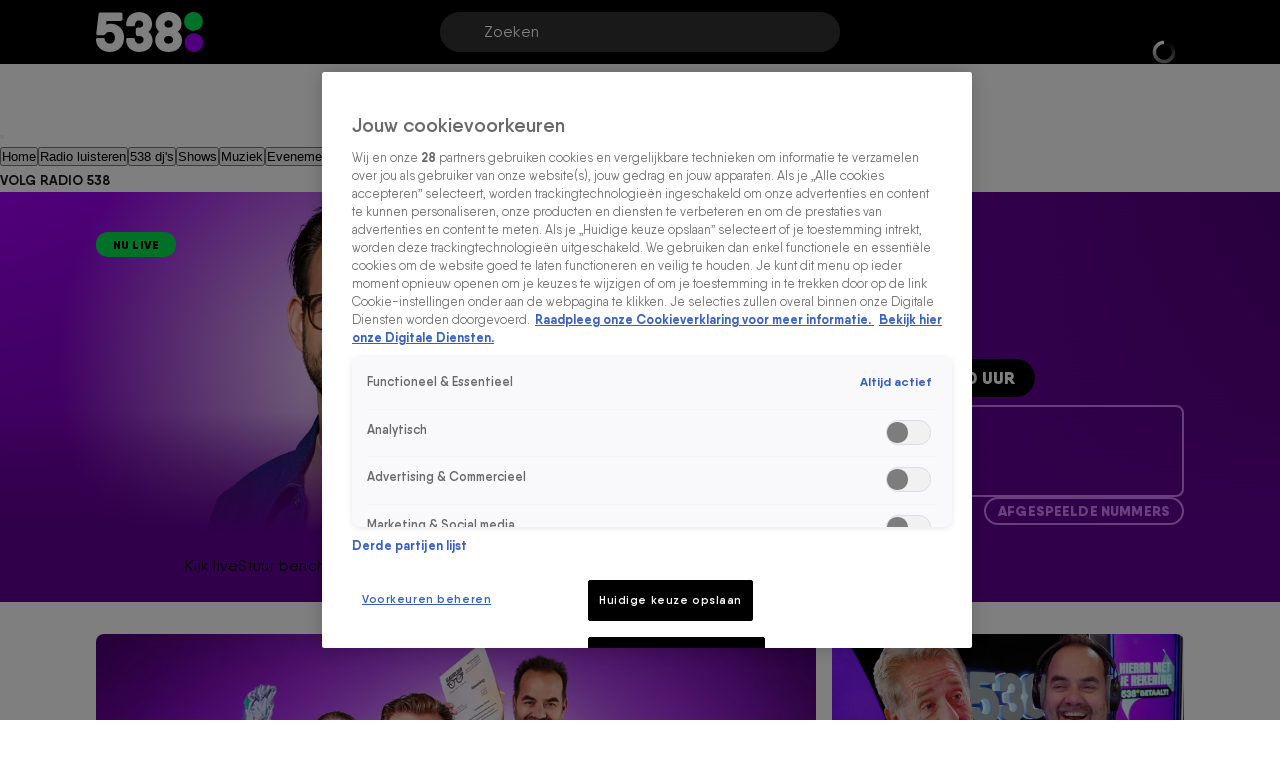

--- FILE ---
content_type: text/html; charset=utf-8
request_url: https://www.538.nl/
body_size: 73711
content:
<!DOCTYPE html><html lang="nl"><head><meta charSet="utf-8"/><meta name="viewport" content="initial-scale=1, width=device-width"/><meta property="fb:appid" content="354799163951"/><meta property="og:locale" content="nl_NL"/><meta property="og:site_name" content="Radio 538"/><meta property="og:logo" content="/icons/radio538/apple-icon-144x144.png"/><title>Jouw hits, jouw 538! | Radio 538</title><meta property="og:title" content="Jouw hits, jouw 538!"/><meta property="og:type" content="website"/><meta property="og:image" content="https://cldnr.prod.webx.talpa.digital/talpa-network/image/fetch/w_1200,h_630,c_fill,q_auto,f_webp/https://images.ctfassets.net/3p0bn61n86ty/5aZutO8f9usR2DhP3zcXrB/32098e2c3952714de2eff2b992082d96/2023-535-Tim-Rick-Niels-Frank-header-slide-1400x768.png"/><meta property="og:type" content="website"/><meta property="og:image" content="https://cldnr.prod.webx.talpa.digital/talpa-network/image/fetch/w_1200,h_627,c_fill,q_auto,f_webp/https://images.ctfassets.net/3p0bn61n86ty/5aZutO8f9usR2DhP3zcXrB/32098e2c3952714de2eff2b992082d96/2023-535-Tim-Rick-Niels-Frank-header-slide-1400x768.png"/><meta property="og:url" content="https://www.538.nl"/><link rel="canonical" href="https://www.538.nl"/><meta name="description" content="Jouw hits, jouw 538! Luister en kijk live, check de programmering en ontdek de leukste radiofragmenten. Mis niks van jouw favoriete shows en dj&#x27;s."/><meta property="og:description" content="Jouw hits, jouw 538! Luister en kijk live, check de programmering en ontdek de leukste radiofragmenten. Mis niks van jouw favoriete shows en dj&#x27;s."/><script type="application/ld+json">{"additionalType":"landing_homepage","@type":"WebPage","name":"Radio 538","publisher":{"name":"Radio 538","logo":"https://www.538.nl/icons/apple-icon-144x144.png","@type":"Organization","url":"https://www.538.nl"},"description":"Jouw hits, jouw 538! Luister en kijk live, check de programmering en ontdek de leukste radiofragmenten. Mis niks van jouw favoriete shows en dj's.","@context":"https://schema.org","url":"https://www.538.nl","thumbnailUrl":"https://images.ctfassets.net/3p0bn61n86ty/5aZutO8f9usR2DhP3zcXrB/32098e2c3952714de2eff2b992082d96/2023-535-Tim-Rick-Niels-Frank-header-slide-1400x768.png"}</script><script type="application/ld+json">{"@context":"https://schema.org","@type":"BreadcrumbList","itemListElement":[{"@type":"ListItem","item":{"name":"www.538.nl","@id":"https://www.538.nl"},"position":1}]}</script><link rel="preload" as="image" imageSrcSet="https://cldnr.prod.webx.talpa.digital/talpa-network/image/fetch/f_webp,c_limit,w_640,q_auto/https://images.ctfassets.net/3p0bn61n86ty/73FMiRdYtzD9FqesMyptMv/58b989da491abe12c422d225142d9b17/radio538_actie-hmjr_Article-header-1200x675.jpg 640w, https://cldnr.prod.webx.talpa.digital/talpa-network/image/fetch/f_webp,c_limit,w_750,q_auto/https://images.ctfassets.net/3p0bn61n86ty/73FMiRdYtzD9FqesMyptMv/58b989da491abe12c422d225142d9b17/radio538_actie-hmjr_Article-header-1200x675.jpg 750w, https://cldnr.prod.webx.talpa.digital/talpa-network/image/fetch/f_webp,c_limit,w_828,q_auto/https://images.ctfassets.net/3p0bn61n86ty/73FMiRdYtzD9FqesMyptMv/58b989da491abe12c422d225142d9b17/radio538_actie-hmjr_Article-header-1200x675.jpg 828w, https://cldnr.prod.webx.talpa.digital/talpa-network/image/fetch/f_webp,c_limit,w_1080,q_auto/https://images.ctfassets.net/3p0bn61n86ty/73FMiRdYtzD9FqesMyptMv/58b989da491abe12c422d225142d9b17/radio538_actie-hmjr_Article-header-1200x675.jpg 1080w, https://cldnr.prod.webx.talpa.digital/talpa-network/image/fetch/f_webp,c_limit,w_1200,q_auto/https://images.ctfassets.net/3p0bn61n86ty/73FMiRdYtzD9FqesMyptMv/58b989da491abe12c422d225142d9b17/radio538_actie-hmjr_Article-header-1200x675.jpg 1200w, https://cldnr.prod.webx.talpa.digital/talpa-network/image/fetch/f_webp,c_limit,w_1920,q_auto/https://images.ctfassets.net/3p0bn61n86ty/73FMiRdYtzD9FqesMyptMv/58b989da491abe12c422d225142d9b17/radio538_actie-hmjr_Article-header-1200x675.jpg 1920w, https://cldnr.prod.webx.talpa.digital/talpa-network/image/fetch/f_webp,c_limit,w_2048,q_auto/https://images.ctfassets.net/3p0bn61n86ty/73FMiRdYtzD9FqesMyptMv/58b989da491abe12c422d225142d9b17/radio538_actie-hmjr_Article-header-1200x675.jpg 2048w, https://cldnr.prod.webx.talpa.digital/talpa-network/image/fetch/f_webp,c_limit,w_3840,q_auto/https://images.ctfassets.net/3p0bn61n86ty/73FMiRdYtzD9FqesMyptMv/58b989da491abe12c422d225142d9b17/radio538_actie-hmjr_Article-header-1200x675.jpg 3840w" imageSizes="(max-width: 900px) 100vw, 66vw" fetchpriority="high"/><link rel="preload" as="image" imageSrcSet="https://cldnr.prod.webx.talpa.digital/talpa-network/image/fetch/f_webp,c_limit,w_256,q_auto/https://images.ctfassets.net/3p0bn61n86ty/4nVft7mg3ezEQu9DU1Y1rU/4d7f9f60ec78e91cb5dea4d4badb72ef/peter-heerschop-over-afrika-cup-als-het-lukt-ben-je-een-held.png 256w, https://cldnr.prod.webx.talpa.digital/talpa-network/image/fetch/f_webp,c_limit,w_384,q_auto/https://images.ctfassets.net/3p0bn61n86ty/4nVft7mg3ezEQu9DU1Y1rU/4d7f9f60ec78e91cb5dea4d4badb72ef/peter-heerschop-over-afrika-cup-als-het-lukt-ben-je-een-held.png 384w, https://cldnr.prod.webx.talpa.digital/talpa-network/image/fetch/f_webp,c_limit,w_640,q_auto/https://images.ctfassets.net/3p0bn61n86ty/4nVft7mg3ezEQu9DU1Y1rU/4d7f9f60ec78e91cb5dea4d4badb72ef/peter-heerschop-over-afrika-cup-als-het-lukt-ben-je-een-held.png 640w, https://cldnr.prod.webx.talpa.digital/talpa-network/image/fetch/f_webp,c_limit,w_750,q_auto/https://images.ctfassets.net/3p0bn61n86ty/4nVft7mg3ezEQu9DU1Y1rU/4d7f9f60ec78e91cb5dea4d4badb72ef/peter-heerschop-over-afrika-cup-als-het-lukt-ben-je-een-held.png 750w, https://cldnr.prod.webx.talpa.digital/talpa-network/image/fetch/f_webp,c_limit,w_828,q_auto/https://images.ctfassets.net/3p0bn61n86ty/4nVft7mg3ezEQu9DU1Y1rU/4d7f9f60ec78e91cb5dea4d4badb72ef/peter-heerschop-over-afrika-cup-als-het-lukt-ben-je-een-held.png 828w, https://cldnr.prod.webx.talpa.digital/talpa-network/image/fetch/f_webp,c_limit,w_1080,q_auto/https://images.ctfassets.net/3p0bn61n86ty/4nVft7mg3ezEQu9DU1Y1rU/4d7f9f60ec78e91cb5dea4d4badb72ef/peter-heerschop-over-afrika-cup-als-het-lukt-ben-je-een-held.png 1080w, https://cldnr.prod.webx.talpa.digital/talpa-network/image/fetch/f_webp,c_limit,w_1200,q_auto/https://images.ctfassets.net/3p0bn61n86ty/4nVft7mg3ezEQu9DU1Y1rU/4d7f9f60ec78e91cb5dea4d4badb72ef/peter-heerschop-over-afrika-cup-als-het-lukt-ben-je-een-held.png 1200w, https://cldnr.prod.webx.talpa.digital/talpa-network/image/fetch/f_webp,c_limit,w_1920,q_auto/https://images.ctfassets.net/3p0bn61n86ty/4nVft7mg3ezEQu9DU1Y1rU/4d7f9f60ec78e91cb5dea4d4badb72ef/peter-heerschop-over-afrika-cup-als-het-lukt-ben-je-een-held.png 1920w, https://cldnr.prod.webx.talpa.digital/talpa-network/image/fetch/f_webp,c_limit,w_2048,q_auto/https://images.ctfassets.net/3p0bn61n86ty/4nVft7mg3ezEQu9DU1Y1rU/4d7f9f60ec78e91cb5dea4d4badb72ef/peter-heerschop-over-afrika-cup-als-het-lukt-ben-je-een-held.png 2048w, https://cldnr.prod.webx.talpa.digital/talpa-network/image/fetch/f_webp,c_limit,w_3840,q_auto/https://images.ctfassets.net/3p0bn61n86ty/4nVft7mg3ezEQu9DU1Y1rU/4d7f9f60ec78e91cb5dea4d4badb72ef/peter-heerschop-over-afrika-cup-als-het-lukt-ben-je-een-held.png 3840w" imageSizes="(max-width: 900px) 50vw, 33vw" fetchpriority="high"/><link rel="preload" as="image" imageSrcSet="https://cldnr.prod.webx.talpa.digital/talpa-network/image/fetch/f_webp,c_limit,w_256,q_auto/https://images.ctfassets.net/3p0bn61n86ty/vxjBTKBpz1AiGhzKRxXkP/1d9db4c3dff6798fcc000529ab455d80/TIJDELIJK_BEELD_-_RADIO538_ACTIE_HMJR2024-AANKONDIGING_header-home-1024x574px.jpg 256w, https://cldnr.prod.webx.talpa.digital/talpa-network/image/fetch/f_webp,c_limit,w_384,q_auto/https://images.ctfassets.net/3p0bn61n86ty/vxjBTKBpz1AiGhzKRxXkP/1d9db4c3dff6798fcc000529ab455d80/TIJDELIJK_BEELD_-_RADIO538_ACTIE_HMJR2024-AANKONDIGING_header-home-1024x574px.jpg 384w, https://cldnr.prod.webx.talpa.digital/talpa-network/image/fetch/f_webp,c_limit,w_640,q_auto/https://images.ctfassets.net/3p0bn61n86ty/vxjBTKBpz1AiGhzKRxXkP/1d9db4c3dff6798fcc000529ab455d80/TIJDELIJK_BEELD_-_RADIO538_ACTIE_HMJR2024-AANKONDIGING_header-home-1024x574px.jpg 640w, https://cldnr.prod.webx.talpa.digital/talpa-network/image/fetch/f_webp,c_limit,w_750,q_auto/https://images.ctfassets.net/3p0bn61n86ty/vxjBTKBpz1AiGhzKRxXkP/1d9db4c3dff6798fcc000529ab455d80/TIJDELIJK_BEELD_-_RADIO538_ACTIE_HMJR2024-AANKONDIGING_header-home-1024x574px.jpg 750w, https://cldnr.prod.webx.talpa.digital/talpa-network/image/fetch/f_webp,c_limit,w_828,q_auto/https://images.ctfassets.net/3p0bn61n86ty/vxjBTKBpz1AiGhzKRxXkP/1d9db4c3dff6798fcc000529ab455d80/TIJDELIJK_BEELD_-_RADIO538_ACTIE_HMJR2024-AANKONDIGING_header-home-1024x574px.jpg 828w, https://cldnr.prod.webx.talpa.digital/talpa-network/image/fetch/f_webp,c_limit,w_1080,q_auto/https://images.ctfassets.net/3p0bn61n86ty/vxjBTKBpz1AiGhzKRxXkP/1d9db4c3dff6798fcc000529ab455d80/TIJDELIJK_BEELD_-_RADIO538_ACTIE_HMJR2024-AANKONDIGING_header-home-1024x574px.jpg 1080w, https://cldnr.prod.webx.talpa.digital/talpa-network/image/fetch/f_webp,c_limit,w_1200,q_auto/https://images.ctfassets.net/3p0bn61n86ty/vxjBTKBpz1AiGhzKRxXkP/1d9db4c3dff6798fcc000529ab455d80/TIJDELIJK_BEELD_-_RADIO538_ACTIE_HMJR2024-AANKONDIGING_header-home-1024x574px.jpg 1200w, https://cldnr.prod.webx.talpa.digital/talpa-network/image/fetch/f_webp,c_limit,w_1920,q_auto/https://images.ctfassets.net/3p0bn61n86ty/vxjBTKBpz1AiGhzKRxXkP/1d9db4c3dff6798fcc000529ab455d80/TIJDELIJK_BEELD_-_RADIO538_ACTIE_HMJR2024-AANKONDIGING_header-home-1024x574px.jpg 1920w, https://cldnr.prod.webx.talpa.digital/talpa-network/image/fetch/f_webp,c_limit,w_2048,q_auto/https://images.ctfassets.net/3p0bn61n86ty/vxjBTKBpz1AiGhzKRxXkP/1d9db4c3dff6798fcc000529ab455d80/TIJDELIJK_BEELD_-_RADIO538_ACTIE_HMJR2024-AANKONDIGING_header-home-1024x574px.jpg 2048w, https://cldnr.prod.webx.talpa.digital/talpa-network/image/fetch/f_webp,c_limit,w_3840,q_auto/https://images.ctfassets.net/3p0bn61n86ty/vxjBTKBpz1AiGhzKRxXkP/1d9db4c3dff6798fcc000529ab455d80/TIJDELIJK_BEELD_-_RADIO538_ACTIE_HMJR2024-AANKONDIGING_header-home-1024x574px.jpg 3840w" imageSizes="(max-width: 900px) 50vw, 33vw" fetchpriority="high"/><meta name="next-head-count" content="21"/><meta name="emotion-insertion-point" content=""/><style data-emotion="mui-global o6gwfi">html{-webkit-font-smoothing:antialiased;-moz-osx-font-smoothing:grayscale;box-sizing:border-box;-webkit-text-size-adjust:100%;}*,*::before,*::after{box-sizing:inherit;}strong,b{font-weight:700;}body{margin:0;color:rgba(0, 0, 0, 0.87);font-family:"Roboto","Helvetica","Arial",sans-serif;font-weight:400;font-size:1rem;line-height:1.5;letter-spacing:0.00938em;background-color:#fff;}@media print{body{background-color:#fff;}}body::backdrop{background-color:#fff;}</style><style data-emotion="mui-global f2igi2">body .e1nkqowg0{background-color:var(--neutral-0-color);color:var(--neutral-90-color);border-top:1px solid var(--neutral-20-color);}body .e1nkqowg0 .e9x900k0{border-color:var(--neutral-20-color);}body .e1nkqowg0 .e9x900k0 .e9x900k5{background-color:var(--neutral-10-color);}body .e1nkqowg0 .e9x900k0 .e9x900k2{color:var(--neutral-90-color);}body .e1nkqowg0 .e9x900k0 .e9x900k3{color:var(--neutral-60-color);}body .e1nkqowg0 .e1nkqowg6{color:var(--neutral-60-color);}body .e1nkqowg0 .e1nkqowg6:hover{color:var(--neutral-90-color);}body .e1nkqowg0 .e1nkqowg5{color:var(--neutral-90-color);}body .e1nkqowg0 .e1nkqowg7{color:var(--neutral-40-color);padding-bottom:64px;}@media (min-width:900px){body .e1nkqowg0 .e1nkqowg7{padding-bottom:96px;}}body .e9x900k0 .e1rpkqt40{background-color:var(--button-secondary-background-color, var(--secondary-100-color));}body .e9x900k0 .e1rpkqt40:hover{background-color:var(--button-hover-secondary-background-color, var(--secondary-120-color));}body .e9x900k0 .e9x900k8 a{color:var(--secondary-100-color);}body .egyxeis0 .egyxeis5 .egyxeis14{width:400px;height:400px;top:0;left:-50px;background:radial-gradient(circle , rgba(246, 230, 254, 1) 0%, rgba(246, 230, 254, 0) 70%, transparent 100%);}body .egyxeis0 .egyxeis5 .egyxeis8{color:var(--neutral-100-color);text-transform:uppercase;}body .egyxeis0 .eguaelt5,body .egyxeis0 .eguaelt4{color:var(--neutral-100-color);}body .e18ejn3p0 .e1waq0rg4 .e1waq0rg6{text-transform:uppercase;}body .e18ejn3p0 .e1waq0rg4 .e1waq0rg1{background-color:var(--neutral-80-color);}body .e18ejn3p0 .e1waq0rg4 .e1waq0rg2:hover{background-color:var(--neutral-70-color);}body .eaiydse6{color:var(--neutral-100-color);text-transform:uppercase;left:120px;}@media (min-width:900px){body .eaiydse6{left:133px;}}body .eaiydse15{text-transform:uppercase;}body .e1usss5910[data-label='Doe mee!'],body .e1213qaz6[data-label='Doe mee!'],body .e1usss5910[data-label='Binnenkort'],body .e1213qaz6[data-label='Binnenkort']{color:var(--neutral-100-color);background-color:var(--secondary-100-color);}@media (min-width:600px){body .e1usss5910{text-transform:uppercase;}}body .e1cx0buw0 .e1cx0buw8{text-transform:var(--button-text-transform, none);}.e4nswef0 .e4nswef1 .e4nswef12{font:var(--font-header-7);color:var(--neutral-100-color);text-transform:uppercase;}@media (min-width:900px){.e4nswef0 .e4nswef1 .e4nswef12{padding:4px 10px;}}@media (max-width:899.95px){.e4nswef0 .e4nswef1 .e4nswef13{gap:8px;}}.e4nswef0 .e4nswef1 .e4nswef13 .e4nswef14{gap:4px;}.e4nswef0 .e4nswef1 .e4nswef13 .e4nswef14 .e4nswef15{font:var(--font-header-3);color:var(--neutral-100-color);border-radius:100px;background-color:var(--neutral-0-color);text-transform:uppercase;padding:3px 16px;}@media (min-width:900px){.e4nswef0 .e4nswef1 .e4nswef13 .e4nswef14 .e4nswef15{padding:4px 20px;}}.e4nswef0 .e4nswef1 .e4nswef13 .e4nswef14 .e4nswef16{background:var(--neutral-100-color);border-radius:100px;text-transform:uppercase;padding:6px 16px;}@media (min-width:900px){.e4nswef0 .e4nswef1 .e4nswef13 .e4nswef14 .e4nswef16{font:var(--font-header-4);padding:8px 20px;}}.e4nswef0 .e4nswef1 .e4nswef11 .e4nswef17 .e4nswef18{border-radius:8px;}.e4nswef0 .e4nswef1 .e4nswef11 .e4nswef17 .e4nswef18 .e13zj7oy5{text-transform:uppercase;}.e4nswef0 .e4nswef1 .e4nswef11 .e4nswef17 .e4nswef18 .e4nswef20{font:var(--font-body-small-strong);}.e4nswef0 .e4nswef2 .e4nswef4 .e4nswef8{width:150%;height:100%;background:radial-gradient(circle , rgba(246, 230, 254, 1) 0%, rgba(246, 230, 254, 0) 70%, transparent 100%);}h1,h2,h3,h4,h5,h6{text-transform:uppercase;}</style><style data-emotion="mui-global 1ae8aj3">body{padding-top:112px;}body h1,body h2,body h3,body h4,body h5,body h6,body h7{color:var(--header-text-color, var(--neutral-90-color));}body p{color:var(--text-color, var(--neutral-80-color));}body .e1wo3dx60,body .efj3nqb0,body .e1nkqowg0,body .e6ujf8n0{margin-top:0;-webkit-transition:margin-top 300ms ease-out,-webkit-transform 300ms ease-in-out;transition:margin-top 300ms ease-out,transform 300ms ease-in-out;}body .e10zolmx0 .e98sewf0{margin-top:0;-webkit-transition:margin-top 540ms ease-out;transition:margin-top 540ms ease-out;}body .e1x7bfh70{margin-top:64px;-webkit-transition:margin-top 300ms ease-out;transition:margin-top 300ms ease-out;}@media (min-width:900px){body .e1x7bfh70{margin-top:72px;}}body.hamburger-menu-open .e1wo3dx60,body.hamburger-menu-open .efj3nqb0,body.hamburger-menu-open .e1nkqowg0,body.hamburger-menu-open .e6ujf8n0{-webkit-transform:translateX(320px);-moz-transform:translateX(320px);-ms-transform:translateX(320px);transform:translateX(320px);}@media (min-width:900px){body.hamburger-menu-open .e1wo3dx60,body.hamburger-menu-open .efj3nqb0,body.hamburger-menu-open .e1nkqowg0,body.hamburger-menu-open .e6ujf8n0{-webkit-transform:translateX(400px);-moz-transform:translateX(400px);-ms-transform:translateX(400px);transform:translateX(400px);}}body.ticker-banner-open .e1wo3dx60,body.ticker-banner-open .e1nkqowg0,body.ticker-banner-open .efj3nqb0{margin-top:40px;}@media (min-width:900px){body.ticker-banner-open .e1wo3dx60,body.ticker-banner-open .e1nkqowg0,body.ticker-banner-open .efj3nqb0{margin-top:48px;}}body.ticker-banner-open .e10zolmx0 .e98sewf0{margin-top:72px;-webkit-transition:margin-top 160ms ease-out;transition:margin-top 160ms ease-out;}@media (min-width:900px){body.ticker-banner-open .e10zolmx0 .e98sewf0{margin-top:88px;}}body.ticker-banner-open .e1x7bfh70{margin-top:112px;-webkit-transition:margin-top 300ms ease-out;transition:margin-top 300ms ease-out;}body.ticker-banner-open .e1x7bfh72{margin-top:96px;width:100vw;max-width:100vw;margin-left:calc(50% - 50vw);}@media (min-width:900px){body.ticker-banner-open .e1x7bfh72{margin-top:112px;}}@media (max-width:599.95px){body.ticker-banner-open .jwplayer.custom-floating:not(.jw-flag-pip){top:96px;}}body.hamburger-menu-open.ticker-banner-open .e1wo3dx60,body.hamburger-menu-open.ticker-banner-open .efj3nqb0,body.hamburger-menu-open.ticker-banner-open .e1nkqowg0,body.hamburger-menu-open.ticker-banner-open .e6ujf8n0{-webkit-transform:translateX(320px);-moz-transform:translateX(320px);-ms-transform:translateX(320px);transform:translateX(320px);}@media (min-width:900px){body.hamburger-menu-open.ticker-banner-open .e1wo3dx60,body.hamburger-menu-open.ticker-banner-open .efj3nqb0,body.hamburger-menu-open.ticker-banner-open .e1nkqowg0,body.hamburger-menu-open.ticker-banner-open .e6ujf8n0{-webkit-transform:translateX(400px);-moz-transform:translateX(400px);-ms-transform:translateX(400px);transform:translateX(400px);}}@media (min-width:900px){body{padding-top:120px;}}</style><style data-emotion="mui-global animation-c7515d">@-webkit-keyframes animation-c7515d{0%{opacity:1;}50%{opacity:0.4;}100%{opacity:1;}}@keyframes animation-c7515d{0%{opacity:1;}50%{opacity:0.4;}100%{opacity:1;}}</style><style data-emotion="mui 94ivzg 1clkcyk 1gpvmsw 19jg2k5 qs6qkg 10ealgd 10gaw0e 8myucb 3anwxu 1e5wvmp 18oofpm jdtwub mfugfr bb6j1y 1l4w6pd xr8691 s7jhud 1qo38ss p3ekte 14ktbsh 1bozbr0 1lxwves rio9vn gt5wvc 12nzgex 3cymx5 1059ul n4rf3e bd4rwu xr9hzu v04ksn ommdii mxp5vi wwjdvd gc4mig 1n2mv2k 1s6wv6l 130w7ct 64htqw 9yj9yv 1nbmqwi 1lod72w yv2xpk g98gbd kvpcex ebrrsw 1c91fnx vzki9x 13ssodu 1pjuij7 2cp0lk 6roadq 18vaqrr 1axrys3 18swmt8 13byib1 vbp6xv 4koht8 o21l88 edkott 1np9bmx 12qx6lx 106gpt6 1pm04j0 zau50b qjac2z 7qhoc 1bdclrf plcmht 1yjzb1h nsqa37 1d5axly 13l4ry1 yspln1 ah3374 10jx30w gsxpuh y62sua 14qw3c2 1dtzcoe bu74y6 cno2vu 1buumym 4uu9cz tg3fwn fqbbnr jyulgu 79elbk 1vbfyu 1eli024 cg4462-MuiSkeleton-root z73ewu ajy8l4 1kk3bv9 1udbjbh 1b5g9sd z8supo zeirj5 1stq30g rqrxns fp1nsd qvjv39 qw5yrh sinv79 w2p712 a1zily vhdo9 isz3l jgv9ii 1uc1jnn ope24s zqoojb h7l4p3 1qmpghc o04ucd 1f3c7lc 5u9vj1 ixxelk 1dat3be 1fkj60 kkwxj4 l00jdw 12ie105 1o3pd8c s7ee6i">.mui-94ivzg{position:fixed;top:0;-webkit-transition:-webkit-transform 300ms ease-in-out;transition:transform 300ms ease-in-out;width:100%;z-index:1099;}.mui-1clkcyk{z-index:1100;position:absolute;top:0;width:100%;height:56px;background-color:var(--header-color);padding:0px 16px;}@media (min-width:900px){.mui-1clkcyk{height:64px;padding:0;}}.mui-1gpvmsw{display:-webkit-box;display:-webkit-flex;display:-ms-flexbox;display:flex;-webkit-align-items:center;-webkit-box-align:center;-ms-flex-align:center;align-items:center;-webkit-box-pack:justify;-webkit-justify-content:space-between;justify-content:space-between;position:relative;height:100%;max-width:1440px;margin:0 auto;}@media (min-width:900px){.mui-1gpvmsw{padding:0px 32px;}}@media (min-width:1200px){.mui-1gpvmsw{-webkit-box-pack:start;-ms-flex-pack:start;-webkit-justify-content:flex-start;justify-content:flex-start;padding:0px 96px;gap:24px;}}.mui-19jg2k5{display:-webkit-box;display:-webkit-flex;display:-ms-flexbox;display:flex;}@media (max-width:1199.95px){.mui-19jg2k5{position:absolute;left:50%;-webkit-transform:translateX(-50%);-moz-transform:translateX(-50%);-ms-transform:translateX(-50%);transform:translateX(-50%);}}.mui-qs6qkg{display:none;}@media (min-width:1200px){.mui-qs6qkg{cursor:text;display:-webkit-box;display:-webkit-flex;display:-ms-flexbox;display:flex;-webkit-align-items:center;-webkit-box-align:center;-ms-flex-align:center;align-items:center;position:absolute;left:calc(50% - 200px);width:400px;height:40px;border-radius:100px;padding:8px 44px;background-color:rgba(255,255,255, 0.2);color:var(--neutral-0-color);font:var(--font-body-medium);outline:none;}.mui-qs6qkg:empty:before{content:attr(placeholder);}}.mui-10ealgd{padding-left:12px;}@media (min-width:1200px){.mui-10ealgd{position:absolute;right:96px;}}.mui-10ealgd .e1waq0rg4 .e1waq0rg0{height:32px;width:32px;font:var(--font-button-medium);background-color:transparent;color:var(--neutral-0-color);border-radius:var(--button-border-radius, 26px);}@media (min-width:900px){.mui-10ealgd .e1waq0rg4 .e1waq0rg0{width:-webkit-fit-content;width:-moz-fit-content;width:fit-content;height:40px;padding:0px 12px;}}.mui-10ealgd .e1waq0rg4 .e1waq0rg1{background-color:var(--neutral-90-color);padding:20px 4px;}.mui-10ealgd .e1waq0rg4 .e1waq0rg2{color:var(--neutral-0-color);font-weight:400;}.mui-10ealgd .e1waq0rg4 .e1waq0rg2:hover{background-color:var(--neutral-80-color);}.mui-10ealgd .e1waq0rg4 .e1waq0rg6 svg{color:var(--neutral-0-color);position:relative;-webkit-transform:none;-moz-transform:none;-ms-transform:none;transform:none;top:0;left:0;right:0;height:20px;width:20px;}.mui-10ealgd .e1rpkqt40{height:40px;border-color:var(--neutral-0-color);color:var(--neutral-0-color);}.mui-10ealgd .e1rpkqt40:hover{background-color:transparent;border-color:var(--neutral-0-color);}@media (max-width:899.95px){.mui-10ealgd .e1rpkqt40{border:none;padding:0;width:32px;}.mui-10ealgd .e1rpkqt40:hover{border:none;}}.mui-10ealgd .e1rpkqt40 .e1atbmsg0{color:var(--neutral-0-color);font:var(--font-button-medium);}.mui-10gaw0e{height:40px;max-width:32px;}.mui-10gaw0e svg{height:40px;width:40px;}.mui-10gaw0e div{height:40px;}@media (min-width:900px){.mui-10gaw0e{max-width:-webkit-fit-content;max-width:-moz-fit-content;max-width:fit-content;display:-webkit-box;display:-webkit-flex;display:-ms-flexbox;display:flex;-webkit-align-items:center;-webkit-box-align:center;-ms-flex-align:center;align-items:center;-webkit-box-pack:center;-ms-flex-pack:center;-webkit-justify-content:center;justify-content:center;}}.mui-8myucb{position:relative;-webkit-transition:-webkit-transform 300ms ease-in-out;transition:transform 300ms ease-in-out;overflow-x:hidden;}@media (min-width:1200px){.mui-8myucb{min-height:calc(100vh - 740px - 120px);}}.mui-3anwxu{-webkit-transition:-webkit-transform 300ms ease-in-out;transition:transform 300ms ease-in-out;background:var(--gradient-04);position:relative;display:-webkit-box;display:-webkit-flex;display:-ms-flexbox;display:flex;overflow:hidden;height:333px;margin-bottom:32px;}@media (min-width:600px){.mui-3anwxu{height:378px;}}@media (min-width:900px){.mui-3anwxu{height:470px;margin-bottom:0;}}@media (min-width:1200px){.mui-3anwxu{height:410px;}}.mui-1e5wvmp{position:relative;display:-webkit-box;display:-webkit-flex;display:-ms-flexbox;display:flex;-webkit-flex-direction:column-reverse;-ms-flex-direction:column-reverse;flex-direction:column-reverse;-webkit-box-pack:start;-ms-flex-pack:start;-webkit-justify-content:flex-start;justify-content:flex-start;-webkit-align-items:center;-webkit-box-align:center;-ms-flex-align:center;align-items:center;box-sizing:border-box;width:100%;max-width:1440px;height:100%;margin:0 auto;padding:24px 16px;z-index:2;}@media (min-width:600px){.mui-1e5wvmp{-webkit-align-items:center;-webkit-box-align:center;-ms-flex-align:center;align-items:center;padding:24px;}}@media (min-width:900px){.mui-1e5wvmp{padding:40px 80px 24px;gap:24px;}}@media (min-width:1200px){.mui-1e5wvmp{-webkit-box-pack:justify;-webkit-justify-content:space-between;justify-content:space-between;-webkit-flex-direction:row;-ms-flex-direction:row;flex-direction:row;padding:40px 96px 24px;}}.mui-1e5wvmp .e1n5teyx0{position:static;}.mui-1e5wvmp .e1n5teyx0 .e1n5teyx1{width:80px;height:80px;}.mui-1e5wvmp .e1n5teyx0 .e1n5teyx1 div>svg{width:30px;height:30px;}.mui-1e5wvmp .edgz9qm0{top:0;-webkit-box-pack:center;-ms-flex-pack:center;-webkit-justify-content:center;justify-content:center;width:100%;}@media (min-width:900px){.mui-1e5wvmp .edgz9qm0{gap:56px;}}.mui-1e5wvmp .edgz9qm0 .edgz9qm1{-webkit-flex-direction:column-reverse;-ms-flex-direction:column-reverse;flex-direction:column-reverse;-webkit-box-pack:center;-ms-flex-pack:center;-webkit-justify-content:center;justify-content:center;-webkit-align-items:center;-webkit-box-align:center;-ms-flex-align:center;align-items:center;position:relative;}.mui-1e5wvmp .edgz9qm0 .edgz9qm1 .edgz9qm2{display:none;position:absolute;top:-75px;z-index:1001;rotate:-90deg;padding:10px 16px;background:var(--neutral-100-color);opacity:85%;border-radius:10px;-webkit-transition:opacity 1s ease-in-out;transition:opacity 1s ease-in-out;}.mui-1e5wvmp .edgz9qm0 .edgz9qm1 .edgz9qm2 .edgz9qm3{height:24px;}@media (min-width:900px){.mui-1e5wvmp .edgz9qm0 .edgz9qm1:hover .edgz9qm2{display:-webkit-box;display:-webkit-flex;display:-ms-flexbox;display:flex;}}.mui-1e5wvmp .e4nswef11 .e4nswef17 .e4nswef18:has(.e4nswef19){border-top-right-radius:0;}.mui-18oofpm{display:-webkit-box;display:-webkit-flex;display:-ms-flexbox;display:flex;-webkit-flex-direction:column;-ms-flex-direction:column;flex-direction:column;-webkit-box-pack:justify;-webkit-justify-content:space-between;justify-content:space-between;width:360px;max-width:100vw;}@media (min-width:900px) and (max-width:1199.95px){.mui-18oofpm{width:100%;}}@media (min-width:1200px){.mui-18oofpm{width:50%;height:100%;}}.mui-jdtwub{font:var(--font-button-small);text-transform:var(--button-font-text-transform, none);background-color:var(--button-secondary-background-color, var(--secondary-100-color));color:var(--button-hover-primary-text-color, --button-text-color);border-radius:var(--button-border-radius, 26px);max-width:80px;text-align:center;white-space:nowrap;position:absolute;display:inline-block;top:16px;left:16px;}@media (min-width:0px) and (max-width:899.95px){.mui-jdtwub{padding:4px 6px;}}@media (min-width:600px){.mui-jdtwub{top:24px;left:24px;}}@media (min-width:900px){.mui-jdtwub{top:40px;left:unset;}}@media (min-width:1200px){.mui-jdtwub{left:80px;position:static;display:inline-block;margin-bottom:20px;}}.mui-mfugfr{position:relative;top:12px;display:-webkit-box;display:-webkit-flex;display:-ms-flexbox;display:flex;gap:24px;}@media (min-width:600px){.mui-mfugfr{display:-webkit-box;display:-webkit-flex;display:-ms-flexbox;display:flex;}}.mui-bb6j1y{display:-webkit-box;display:-webkit-flex;display:-ms-flexbox;display:flex;gap:4px;max-height:24px;cursor:pointer;}.mui-bb6j1y .edgz9qm2 .edgz9qm3::-webkit-slider-runnable-track{height:4px;border-radius:2px;-webkit-appearance:none;background:linear-gradient(to right, var(--neutral-0-color) 0% 100%, rgba(242, 242, 242, 0.6) 100% 100%);}.mui-bb6j1y .edgz9qm2 .edgz9qm3::-webkit-slider-thumb{visibility:hidden;height:12px;width:12px;border-radius:50%;border:none;background:var(--neutral-0-color);-webkit-appearance:none;margin-top:-4px;}.mui-bb6j1y .edgz9qm2 .edgz9qm3::-moz-range-track{height:4px;border-radius:2px;background:linear-gradient(to right, var(--neutral-0-color) 0% 100%, rgba(242, 242, 242, 0.6) 100% 100%);}.mui-bb6j1y .edgz9qm2 .edgz9qm3::-moz-range-thumb{visibility:hidden;height:12px;width:12px;border-radius:50%;border:none;background:var(--neutral-0-color);}.mui-bb6j1y:hover .edgz9qm2 .edgz9qm3::-webkit-slider-runnable-track{background:linear-gradient(to right, var(--secondary-100-color) 0% 100%, rgba(242, 242, 242, 0.6) 100% 100%);}.mui-bb6j1y:hover .edgz9qm2 .edgz9qm3::-webkit-slider-thumb{visibility:visible;}.mui-bb6j1y:hover .edgz9qm2 .edgz9qm3::-moz-range-track{background:linear-gradient(to right, var(--secondary-100-color) 0% 100%, rgba(242, 242, 242, 0.6) 100% 100%);}.mui-bb6j1y:hover .edgz9qm2 .edgz9qm3::-moz-range-thumb{visibility:visible;}.mui-1l4w6pd{display:-webkit-box;display:-webkit-flex;display:-ms-flexbox;display:flex;-webkit-box-pack:center;-ms-flex-pack:center;-webkit-justify-content:center;justify-content:center;}.mui-xr8691{-webkit-appearance:none;background:none;width:72px;cursor:pointer;}.mui-s7jhud{width:100%;display:-webkit-box;display:-webkit-flex;display:-ms-flexbox;display:flex;-webkit-flex-direction:column;-ms-flex-direction:column;flex-direction:column;-webkit-box-pack:justify;-webkit-justify-content:space-between;justify-content:space-between;-webkit-align-items:center;-webkit-box-align:center;-ms-flex-align:center;align-items:center;gap:24px;}@media (max-width:899.95px){.mui-s7jhud{width:360px;max-width:100vw;}}@media (min-width:900px){.mui-s7jhud{gap:40px;}}@media (min-width:1200px){.mui-s7jhud{gap:86px;width:50%;}}.mui-s7jhud #video-portal{position:relative;width:393px;padding-bottom:41px;}.mui-s7jhud #video-portal .eyh21p40{box-shadow:9.38px 9.38px 11.72px 0 rgba(0, 0, 0, 0.25);}.mui-s7jhud #video-portal .e1inq5hs0{background:none;}@media (min-width:394px) and (max-width:899.95px){.mui-s7jhud #video-portal{padding-bottom:24px;}}@media (min-width:600px){.mui-s7jhud #video-portal{width:458px;}}@media (min-width:900px){.mui-s7jhud #video-portal{width:614px;padding-bottom:0;}}@media (min-width:1200px){.mui-s7jhud #video-portal{width:100%;}}.mui-s7jhud .jwplayer.jw-flag-live .jw-icon-display{width:52px!important;height:52px!important;}@media (min-width:600px){.mui-s7jhud .jwplayer.jw-flag-live .jw-icon-display{width:80px!important;height:80px!important;}}.mui-s7jhud .jwplayer.jw-flag-live .jw-icon-display svg{-webkit-mask-size:36px!important;mask-size:36px!important;}.mui-s7jhud .jwplayer.jw-flag-live .jw-controls .jw-settings-menu{width:284px;height:192px;max-width:284px;max-height:192px;bottom:57px;right:12px;}.mui-s7jhud .jwplayer.jw-flag-live .jw-settings-open .jw-controlbar{display:block;}.mui-1qo38ss{display:-webkit-box;display:-webkit-flex;display:-ms-flexbox;display:flex;gap:16px;width:100%;margin-top:40px;}@media (min-width:900px){.mui-1qo38ss{gap:26px;}}.mui-1qo38ss .e1n5teyx0{position:static;}.mui-1qo38ss .e1n5teyx0 .e1n5teyx1{width:48px;height:48px;}.mui-1qo38ss .e1n5teyx0 .e1n5teyx1 div>svg{width:24px;height:24px;}@media (min-width:900px){.mui-1qo38ss .e1n5teyx0 .e1n5teyx1{width:80px;height:80px;}.mui-1qo38ss .e1n5teyx0 .e1n5teyx1 div>svg{width:30px;height:30px;}}@media (min-width:600px){.mui-p3ekte{position:absolute;left:calc(50% - 24px);}}@media (min-width:900px){.mui-p3ekte{left:calc(50% - 30px);}}.mui-14ktbsh{position:relative;display:-webkit-box;display:-webkit-flex;display:-ms-flexbox;display:flex;-webkit-align-items:center;-webkit-box-align:center;-ms-flex-align:center;align-items:center;-webkit-box-pack:center;-ms-flex-pack:center;-webkit-justify-content:center;justify-content:center;}.mui-1bozbr0{display:-webkit-box;display:-webkit-flex;display:-ms-flexbox;display:flex;cursor:pointer;height:52px;width:52px;max-width:100%;padding:12px 16px;-webkit-box-pack:center;-ms-flex-pack:center;-webkit-justify-content:center;justify-content:center;-webkit-align-items:center;-webkit-box-align:center;-ms-flex-align:center;align-items:center;-webkit-flex-shrink:0;-ms-flex-negative:0;flex-shrink:0;background-color:var(--button-secondary-background-color, var(--secondary-100-color));border-radius:26px;border:none;width:48px;height:48px;border-radius:50%;}@media (hover: hover){.mui-1bozbr0:hover{border:none;background-color:var(--button-hover-secondary-background-color, var(--secondary-120-color));}.mui-1bozbr0:hover svg,.mui-1bozbr0:hover p{color:var(--button-secondary-text-color, var(--neutral-0-color));}}.mui-1bozbr0:active{border:none;background-color:var(--button-pressed-secondary-background-color, var(--secondary-50-color));}.mui-1bozbr0:active svg,.mui-1bozbr0:active p{color:var(--button-secondary-text-color, var(--neutral-0-color));}.mui-1bozbr0:disabled{cursor:not-allowed;border:none;background-color:var(--neutral-10-color);}.mui-1bozbr0:disabled svg,.mui-1bozbr0:disabled p{color:var(--neutral-20-color);}.mui-1bozbr0 .e1atbmsg0{padding:0 8px;color:var(--button-secondary-text-color, var(--neutral-0-color));font:var(--font-button-large);text-transform:var(--button-text-transform, none);font-style:var(--button-font-style, normal);}.mui-1bozbr0 .e1atbmsg0:hover{color:var(--button-secondary-text-color, var(--neutral-0-color));}.mui-1bozbr0 .e1atbmsg0:active{color:var(--button-secondary-text-color, var(--neutral-0-color));}@media (min-width:900px){.mui-1bozbr0{width:60px;height:60px;}.mui-1bozbr0 div>svg{width:30px;height:30px;}}.mui-1lxwves{display:-webkit-box;display:-webkit-flex;display:-ms-flexbox;display:flex;-webkit-flex-direction:column;-ms-flex-direction:column;flex-direction:column;-webkit-align-items:flex-start;-webkit-box-align:flex-start;-ms-flex-align:flex-start;align-items:flex-start;}.mui-rio9vn{font:var(--font-header-4);color:var(--neutral-0-color);white-space:nowrap;overflow:hidden;text-overflow:ellipsis;max-width:calc(100vw - 55px);}@media (min-width:900px){.mui-rio9vn{font:var(--font-header-3);max-width:356px;}}@media (min-width:1440px){.mui-rio9vn{max-width:455px;}}.mui-gt5wvc{display:inline-block;font:var(--font-header-5);color:var(--neutral-0-color);-webkit-flex:0 1 auto;-ms-flex:0 1 auto;flex:0 1 auto;white-space:nowrap;overflow:hidden;text-overflow:ellipsis;max-width:574px;}@media (min-width:1200px){.mui-gt5wvc{max-width:346px;}}@media (min-width:1440px){.mui-gt5wvc{max-width:455px;}}.mui-12nzgex{display:-webkit-box;display:-webkit-flex;display:-ms-flexbox;display:flex;-webkit-flex-direction:column;-ms-flex-direction:column;flex-direction:column;gap:24px;width:100%;}@media (min-width:1200px){.mui-12nzgex{-webkit-flex-direction:row-reverse;-ms-flex-direction:row-reverse;flex-direction:row-reverse;gap:0;margin-top:auto;}}.mui-3cymx5{display:-webkit-box;display:-webkit-flex;display:-ms-flexbox;display:flex;-webkit-align-items:flex-end;-webkit-box-align:flex-end;-ms-flex-align:flex-end;align-items:flex-end;gap:16px;width:100%;}@media (min-width:1200px){.mui-3cymx5{-webkit-flex-direction:column;-ms-flex-direction:column;flex-direction:column;}}.mui-1059ul{display:none;position:relative;}@media (min-width:900px){.mui-1059ul{display:-webkit-box;display:-webkit-flex;display:-ms-flexbox;display:flex;-webkit-align-items:center;-webkit-box-align:center;-ms-flex-align:center;align-items:center;-webkit-box-flex:1;-webkit-flex-grow:1;-ms-flex-positive:1;flex-grow:1;height:92px;border:2px solid var(--primary-50-color);padding:12px 16px;}}@media (min-width:1200px){.mui-1059ul{width:100%;}}.mui-1059ul .e13zj7oy0{max-width:100%;gap:0;}.mui-1059ul .e13zj7oy0 .e13zj7oy2{position:relative;min-width:68px;height:68px;margin:0px 16px 0px 12px;}.mui-1059ul .e13zj7oy0 .e13zj7oy2 .e13zj7oy3{object-fit:cover;border-radius:4px;}.mui-1059ul .e13zj7oy0 .e13zj7oy4{display:-webkit-box;display:-webkit-flex;display:-ms-flexbox;display:flex;-webkit-flex-direction:column;-ms-flex-direction:column;flex-direction:column;-webkit-box-pack:center;-ms-flex-pack:center;-webkit-justify-content:center;justify-content:center;gap:0;}.mui-1059ul .e13zj7oy0 .e13zj7oy4 .e13zj7oy5{font:var(--font-header-5);color:var(--neutral-0-color);}.mui-1059ul .e13zj7oy0 .e13zj7oy4 .e13zj7oy6 .e13zj7oy7{display:none;}.mui-1059ul .e13zj7oy0 .e13zj7oy4 .e13zj7oy6 .e13zj7oy8{font:var(--font-body-medium);color:var(--neutral-0-color);}.mui-n4rf3e{width:40px;height:20px;text-align:right;color:var(--neutral-0-color);}.mui-bd4rwu{display:-webkit-box;display:-webkit-flex;display:-ms-flexbox;display:flex;position:relative;gap:8px;max-width:80%;-webkit-align-items:center;-webkit-box-align:center;-ms-flex-align:center;align-items:center;}@media (min-width:600px){.mui-bd4rwu{gap:16px;max-width:45%;}}@media (min-width:900px){.mui-bd4rwu{gap:16px;}}.mui-xr9hzu{position:relative;min-width:48px;width:48px;height:48px;}@media (min-width:900px){.mui-xr9hzu{min-width:96px;height:96px;}}.mui-v04ksn{object-fit:cover;border-radius:6px;}@media (min-width:900px){.mui-v04ksn{border-radius:0;}}.mui-ommdii{display:-webkit-box;display:-webkit-flex;display:-ms-flexbox;display:flex;-webkit-flex-direction:column;-ms-flex-direction:column;flex-direction:column;-webkit-box-pack:center;-ms-flex-pack:center;-webkit-justify-content:center;justify-content:center;height:48px;}@media (min-width:900px){.mui-ommdii{gap:4px;height:96px;}}.mui-mxp5vi{font:var(--font-header-4);color:var(--neutral-0-color);overflow:hidden;text-overflow:ellipsis;display:-webkit-box;-webkit-box-orient:vertical;-webkit-line-clamp:1;overflow-wrap:break-word;}.mui-wwjdvd{display:-webkit-box;display:-webkit-flex;display:-ms-flexbox;display:flex;gap:8px;-webkit-align-items:baseline;-webkit-box-align:baseline;-ms-flex-align:baseline;align-items:baseline;}.mui-gc4mig{display:-webkit-inline-box;display:-webkit-inline-flex;display:-ms-inline-flexbox;display:inline-flex;cursor:auto;height:22px;width:auto;max-width:100%;padding:6px;-webkit-box-pack:center;-ms-flex-pack:center;-webkit-justify-content:center;justify-content:center;-webkit-align-items:center;-webkit-box-align:center;-ms-flex-align:center;align-items:center;-webkit-flex-shrink:0;-ms-flex-negative:0;flex-shrink:0;background-color:var(--button-secondary-background-color, var(--secondary-100-color));border-radius:var(--button-border-radius, 26px);border:none;font:var(--font-button-small);display:none;text-transform:uppercase;}@media (hover: hover){.mui-gc4mig:hover{border:none;background-color:var(--button-secondary-background-color, var(--secondary-100-color));}.mui-gc4mig:hover svg,.mui-gc4mig:hover p{color:var(--button-secondary-text-color, var(--neutral-0-color));}}.mui-gc4mig:active{border:none;background-color:var(--button-secondary-background-color, var(--secondary-100-color));}.mui-gc4mig:active svg,.mui-gc4mig:active p{color:var(--button-secondary-text-color, var(--neutral-0-color));}.mui-gc4mig:disabled{cursor:not-allowed;border:none;background-color:var(--neutral-10-color);}.mui-gc4mig:disabled svg,.mui-gc4mig:disabled p{color:var(--neutral-20-color);}.mui-gc4mig .e1atbmsg0{color:var(--button-secondary-text-color, var(--neutral-0-color));text-transform:var(--button-text-transform, none);font-style:var(--button-font-style, normal);}.mui-gc4mig .e1atbmsg0:hover{color:var(--button-secondary-text-color, var(--neutral-0-color));}.mui-gc4mig .e1atbmsg0:active{color:var(--button-secondary-text-color, var(--neutral-0-color));}@media (min-width:900px){.mui-gc4mig{display:-webkit-box;display:-webkit-flex;display:-ms-flexbox;display:flex;}}.mui-1n2mv2k{display:-webkit-box;display:-webkit-flex;display:-ms-flexbox;display:flex;-webkit-box-pack:center;-ms-flex-pack:center;-webkit-justify-content:center;justify-content:center;-webkit-align-items:center;-webkit-box-align:center;-ms-flex-align:center;align-items:center;}.mui-1s6wv6l{font:var(--font-body-small);color:var(--neutral-0-color);overflow:hidden;text-overflow:ellipsis;display:-webkit-box;-webkit-box-orient:vertical;-webkit-line-clamp:1;overflow-wrap:break-word;}.mui-130w7ct{display:-webkit-inline-box;display:-webkit-inline-flex;display:-ms-inline-flexbox;display:inline-flex;cursor:pointer;height:28px;width:auto;max-width:100%;padding:12px 8px;-webkit-box-pack:center;-ms-flex-pack:center;-webkit-justify-content:center;justify-content:center;-webkit-align-items:center;-webkit-box-align:center;-ms-flex-align:center;align-items:center;-webkit-flex-shrink:0;-ms-flex-negative:0;flex-shrink:0;background-color:transparent;border-radius:var(--button-border-radius, 26px);border:2px solid var(--button-outline-text-color, var(--primary-100-color));font:var(--font-button-small);border-radius:var(--button-border-radius, 26px);border:2px solid var(--primary-50-color);display:none;}@media (hover: hover){.mui-130w7ct:hover{border:2px solid var(--button-hover-outline-background-color, var(--primary-120-color));background-color:var(--button-hover-outline-background-color, var(--primary-120-color));}.mui-130w7ct:hover svg,.mui-130w7ct:hover p{color:var(--neutral-0-color);}}.mui-130w7ct:active{border:2px solid var(--button-pressed-outline-background-color, var(--primary-50-color));background-color:var(--button-pressed-outline-background-color, var(--primary-50-color));}.mui-130w7ct:active svg,.mui-130w7ct:active p{color:var(--neutral-0-color);}.mui-130w7ct:disabled{cursor:not-allowed;border:2px solid var(--neutral-20-color);background-color:transparent;}.mui-130w7ct:disabled svg,.mui-130w7ct:disabled p{color:var(--neutral-20-color);}.mui-130w7ct .e1atbmsg0{padding:0 4px;color:var(--button-outline-text-color, var(--primary-100-color));font:var(--font-button-small);text-transform:var(--button-text-transform, none);font-style:var(--button-font-style, normal);}.mui-130w7ct .e1atbmsg0:hover{color:var(--neutral-0-color);}.mui-130w7ct .e1atbmsg0:active{color:var(--neutral-0-color);}.mui-130w7ct .e1atbmsg0,.mui-130w7ct div>svg{color:var(--primary-50-color);}.mui-130w7ct:hover{border:2px solid var(--primary-50-color);background-color:var(--primary-50-color);}.mui-130w7ct:hover .e1atbmsg0,.mui-130w7ct:hover div>svg{color:var(--primary-140-color, var(--primary-120-color));}@media (min-width:900px){.mui-130w7ct{display:-webkit-box;display:-webkit-flex;display:-ms-flexbox;display:flex;}}.mui-64htqw{position:absolute;height:100%;display:-webkit-box;display:-webkit-flex;display:-ms-flexbox;display:flex;-webkit-flex-direction:column;-ms-flex-direction:column;flex-direction:column;-webkit-box-pack:end;-ms-flex-pack:end;-webkit-justify-content:flex-end;justify-content:flex-end;background:var(--gradient-05);z-index:1;top:0;left:0;right:0;bottom:0;}@media (max-width:1199.95px){.mui-64htqw{display:-webkit-box;display:-webkit-flex;display:-ms-flexbox;display:flex;}}.mui-9yj9yv{width:100%;max-width:1440px;height:324px;margin:0 auto;display:-webkit-box;display:-webkit-flex;display:-ms-flexbox;display:flex;-webkit-flex:1;-ms-flex:1;flex:1;-webkit-box-pack:center;-ms-flex-pack:center;-webkit-justify-content:center;justify-content:center;-webkit-align-items:center;-webkit-box-align:center;-ms-flex-align:center;align-items:center;overflow:hidden;z-index:1;}@media (min-width:600px){.mui-9yj9yv{height:306px;}}@media (min-width:900px){.mui-9yj9yv{padding:0px 80px;-webkit-box-pack:end;-ms-flex-pack:end;-webkit-justify-content:flex-end;justify-content:flex-end;}}@media (min-width:1200px){.mui-9yj9yv{height:341px;-webkit-box-pack:start;-ms-flex-pack:start;-webkit-justify-content:flex-start;justify-content:flex-start;padding:0px 96px;}}@media (min-width:1440px){.mui-9yj9yv{height:358px;}}.mui-1nbmqwi{width:100%;}@media (min-width:600px){.mui-1nbmqwi{width:450px;}}@media (min-width:900px){.mui-1nbmqwi{max-height:355px;min-width:485px;width:50%;}}.mui-1lod72w{width:100%;position:relative;background-color:var(--skeleton-color);padding-bottom:66.66%;height:0;position:relative;height:100%;display:-webkit-box;display:-webkit-flex;display:-ms-flexbox;display:flex;-webkit-box-pack:center;-ms-flex-pack:center;-webkit-justify-content:center;justify-content:center;background-color:transparent;z-index:1;border-radius:0;}.mui-1lod72w img{object-fit:cover;}.mui-yv2xpk{position:absolute;z-index:0;}.mui-g98gbd{object-fit:contain;}.mui-kvpcex{position:absolute;height:170px;bottom:72px;left:0;right:0;background:var(--gradient-05);z-index:5;}@media (min-width:900px){.mui-kvpcex{bottom:146px;}}@media (min-width:1200px){.mui-kvpcex{bottom:69px;height:120px;}}@media (min-width:1440px){.mui-kvpcex{bottom:52px;}}.mui-ebrrsw{position:relative;height:72px;background:var(--primary-140-color, var(--primary-120-color));}@media (min-width:900px){.mui-ebrrsw{height:146px;}}@media (min-width:1200px){.mui-ebrrsw{height:69px;}}@media (min-width:1440px){.mui-ebrrsw{height:52px;}}.mui-1c91fnx{margin:0 auto;width:100%;display:block;box-sizing:border-box;max-width:1440px;padding-left:16px;padding-right:16px;}.mui-1c91fnx>.e10pjysh0{margin-top:32px;margin-bottom:32px;}@media (min-width:900px){.mui-1c91fnx{padding-left:80px;padding-right:80px;}.mui-1c91fnx>.e10pjysh0{margin-top:40px;margin-bottom:40px;}}@media (min-width:1200px){.mui-1c91fnx{padding-left:96px;padding-right:96px;}}.mui-vzki9x{display:grid;grid-template-columns:repeat(6, 1fr);grid-gap:16px;margin-bottom:32px;}.mui-vzki9x>div:nth-of-type(1){grid-column:span 4;grid-row:span 4;}.mui-vzki9x>div:nth-of-type(1) .e1nny0ji4{font:var(--font-header-2);}.mui-vzki9x>div:nth-of-type(n + 2){grid-column:span 2;grid-row:span 2;}@media (max-width:899.95px){.mui-vzki9x>div:nth-of-type(1){margin-left:-16px;margin-right:-16px;}.mui-vzki9x>div:nth-of-type(1) .e1nny0ji1{border-radius:0;}.mui-vzki9x>div:nth-of-type(1) .e1nny0ji1:after{border-radius:0;}.mui-vzki9x>div:nth-of-type(n + 2) .e1nny0ji4{position:inherit;color:var(--neutral-80-color);margin-top:8px;}.mui-vzki9x>div:nth-of-type(n + 2) button:has(svg){width:28px;height:28px;right:8px;bottom:8px;}.mui-vzki9x>div:nth-of-type(n + 2) div>svg{width:16px;height:16px;}}@media (max-width:1199.95px){.mui-vzki9x>div:nth-of-type(1){grid-column:span 6;}.mui-vzki9x>div:nth-of-type(n + 2){grid-column:span 3;}}@media (min-width:900px){.mui-vzki9x{margin-top:32px;}}@media (min-width:1200px){.mui-vzki9x>div:nth-of-type(1) .e1nny0ji1{height:100%;padding-top:0;}}.mui-13ssodu{position:relative;}.mui-13ssodu img{object-fit:cover;-webkit-transition:scale 0.4s ease-in-out;transition:scale 0.4s ease-in-out;}.mui-13ssodu:hover img{scale:var(--scale-size, 1.1);}.mui-1pjuij7{width:100%;position:relative;background-color:var(--skeleton-color);padding-bottom:56.25%;height:0;border-radius:8px;overflow:hidden;}.mui-1pjuij7 img{object-fit:cover;}.mui-1pjuij7:after{content:"";position:absolute;border-radius:8px;inset:0;z-index:1;background:var(--fade-black-bottom-top);}@media (max-width:899.95px){.mui-1pjuij7{border-radius:6px;}.mui-1pjuij7:after{border-radius:6px;}}.mui-2cp0lk{position:absolute;z-index:1;left:16px;right:16px;bottom:24px;font:var(--font-header-4);color:var(--neutral-0-color);overflow:hidden;text-overflow:ellipsis;display:-webkit-box;-webkit-box-orient:vertical;-webkit-line-clamp:3;overflow-wrap:break-word;}@media (max-width:899.95px){.mui-2cp0lk{font:var(--font-header-6);}}.mui-6roadq{display:-webkit-box;display:-webkit-flex;display:-ms-flexbox;display:flex;cursor:auto;height:40px;width:40px;max-width:100%;padding:12px;-webkit-box-pack:center;-ms-flex-pack:center;-webkit-justify-content:center;justify-content:center;-webkit-align-items:center;-webkit-box-align:center;-ms-flex-align:center;align-items:center;-webkit-flex-shrink:0;-ms-flex-negative:0;flex-shrink:0;background-color:var(--button-primary-background-color, var(--primary-100-color));border-radius:26px;border:none;position:absolute;right:16px;bottom:24px;z-index:2;cursor:pointer;}@media (hover: hover){.mui-6roadq:hover{border:none;background-color:var(--button-primary-background-color, var(--primary-100-color));}.mui-6roadq:hover svg,.mui-6roadq:hover p{color:var(--button-primary-text-color, var(--neutral-0-color));}}.mui-6roadq:active{border:none;background-color:var(--button-primary-background-color, var(--primary-100-color));}.mui-6roadq:active svg,.mui-6roadq:active p{color:var(--button-primary-text-color, var(--neutral-0-color));}.mui-6roadq:disabled{cursor:not-allowed;border:none;background-color:var(--neutral-10-color);}.mui-6roadq:disabled svg,.mui-6roadq:disabled p{color:var(--neutral-20-color);}.mui-6roadq .e1atbmsg0{padding:0 8px;color:var(--button-primary-text-color, var(--neutral-0-color));font:var(--font-button-medium);text-transform:var(--button-text-transform, none);font-style:var(--button-font-style, normal);}.mui-6roadq .e1atbmsg0:hover{color:var(--button-primary-text-color, var(--neutral-0-color));}.mui-6roadq .e1atbmsg0:active{color:var(--button-primary-text-color, var(--neutral-0-color));}.mui-18vaqrr{position:absolute;z-index:1;left:16px;right:calc(2 * 16px + 40px);bottom:24px;font:var(--font-header-4);color:var(--neutral-0-color);overflow:hidden;text-overflow:ellipsis;display:-webkit-box;-webkit-box-orient:vertical;-webkit-line-clamp:3;overflow-wrap:break-word;}@media (max-width:899.95px){.mui-18vaqrr{font:var(--font-header-6);}}@media (max-width:599.95px){.mui-1axrys3 .e17idde04>.e1usss590:nth-of-type(1){display:-webkit-box;display:-webkit-unset;display:-ms-unsetbox;display:unset;position:relative;}.mui-1axrys3 .e17idde04>.e1usss590:nth-of-type(1) .e1usss591{display:-webkit-box;display:-webkit-unset;display:-ms-unsetbox;display:unset;width:100%;min-width:unset;height:unset;position:relative;}.mui-1axrys3 .e17idde04>.e1usss590:nth-of-type(1) .e1usss591 .e1usss593{right:16px;bottom:16px;height:40px;width:40px;}.mui-1axrys3 .e17idde04>.e1usss590:nth-of-type(1) .e1usss591 .e1usss593 div>svg{height:20px;width:20px;}.mui-1axrys3 .e17idde04>.e1usss590:nth-of-type(1) .e1usss591 .e1os7fn70 img{border-radius:6px;}.mui-1axrys3 .e17idde04>.e1usss590:nth-of-type(1) .e1usss591 .e1usss5910{top:2px;border-radius:4px 2px 2px;}@media (min-width:600px){.mui-1axrys3 .e17idde04>.e1usss590:nth-of-type(1) .e1usss591 .e1usss5910{top:unset;}}.mui-1axrys3 .e17idde04>.e1usss590:nth-of-type(1) .e1usss591:has(> .e1usss593)+.e1usss595 h6{padding-right:56px;}.mui-1axrys3 .e17idde04>.e1usss590:nth-of-type(1) .e1usss595{position:absolute;bottom:0;width:100%;padding:16px;}.mui-1axrys3 .e17idde04>.e1usss590:nth-of-type(1) .e1usss595 h6{width:100%;font:var(--font-header-4);color:var(--neutral-0-color);}}.mui-18swmt8{margin:32px 0px;display:-webkit-box;display:-webkit-flex;display:-ms-flexbox;display:flex;-webkit-flex-direction:column;-ms-flex-direction:column;flex-direction:column;-webkit-box-pack:center;-ms-flex-pack:center;-webkit-justify-content:center;justify-content:center;-webkit-align-items:center;-webkit-box-align:center;-ms-flex-align:center;align-items:center;gap:16px;}.mui-18swmt8 .e1rpkqt40{margin-top:8px;}@media (min-width:600px){.mui-18swmt8{margin:32px 0px;}}@media (min-width:900px){.mui-18swmt8{margin:40px 0px;}}.mui-13byib1{display:-webkit-box;display:-webkit-flex;display:-ms-flexbox;display:flex;width:100%;-webkit-box-pack:justify;-webkit-justify-content:space-between;justify-content:space-between;-webkit-align-items:end;-webkit-box-align:end;-ms-flex-align:end;align-items:end;}.mui-vbp6xv{font:var(--font-header-3);-webkit-align-self:flex-start;-ms-flex-item-align:flex-start;align-self:flex-start;}.mui-4koht8{display:-webkit-box;display:-webkit-flex;display:-ms-flexbox;display:flex;-webkit-flex-direction:column;-ms-flex-direction:column;flex-direction:column;gap:16px;-webkit-align-self:flex-start;-ms-flex-item-align:flex-start;align-self:flex-start;width:100%;}@media (min-width:600px){.mui-4koht8{display:grid;gap:24px 16px;grid-template-columns:repeat(var(--article-grid-columns-md), minmax(0, 1fr));-webkit-align-items:stretch;-webkit-box-align:stretch;-ms-flex-align:stretch;align-items:stretch;}}@media (min-width:900px){.mui-4koht8{grid-template-columns:repeat(var(--article-grid-columns-lg), minmax(0, 1fr));}}@media (min-width:1200px){.mui-4koht8{grid-template-columns:repeat(var(--article-grid-columns-xl), minmax(0, 1fr));}}.mui-o21l88{position:relative;display:-webkit-box;display:-webkit-flex;display:-ms-flexbox;display:flex;gap:12px;}.mui-o21l88:visited .e1usss596{color:var(--neutral-40-color);}.mui-o21l88:visited .e1usss594{color:var(--primary-50-color);}@media (min-width:600px){.mui-o21l88{-webkit-flex-direction:column;-ms-flex-direction:column;flex-direction:column;gap:0;}.mui-o21l88 img{object-fit:cover;-webkit-transition:scale 0.4s ease-in-out;transition:scale 0.4s ease-in-out;}.mui-o21l88:hover img{scale:var(--scale-size, 1.1);}}.mui-o21l88 .e1usss591 .e1os7fn70{border-radius:8px;}@media (min-width:600px){.mui-o21l88 .e1usss592{border-radius:8px;}}@media (min-width:600px){.mui-o21l88 .e1usss595{-webkit-box-pack:start;-ms-flex-pack:start;-webkit-justify-content:start;justify-content:start;-webkit-flex-direction:column-reverse;-ms-flex-direction:column-reverse;flex-direction:column-reverse;padding:12px 16px 18px 0px;border:none;gap:8px;}}.mui-edkott{position:relative;width:115px;height:76px;min-width:115px;}.mui-edkott .e1os7fn70{height:100%;}@media (min-width:600px){.mui-edkott .e1os7fn70{overflow:hidden;border-radius:8px 8px 0 0;}}@media (min-width:600px){.mui-edkott{width:100%;height:auto;}}.mui-1np9bmx{display:-webkit-box;display:-webkit-flex;display:-ms-flexbox;display:flex;cursor:auto;height:22px;width:22px;max-width:100%;padding:6px;-webkit-box-pack:center;-ms-flex-pack:center;-webkit-justify-content:center;justify-content:center;-webkit-align-items:center;-webkit-box-align:center;-ms-flex-align:center;align-items:center;-webkit-flex-shrink:0;-ms-flex-negative:0;flex-shrink:0;background-color:var(--button-primary-background-color, var(--primary-100-color));border-radius:26px;border:none;position:absolute;right:8px;bottom:8px;z-index:1;cursor:pointer;}@media (hover: hover){.mui-1np9bmx:hover{border:none;background-color:var(--button-primary-background-color, var(--primary-100-color));}.mui-1np9bmx:hover svg,.mui-1np9bmx:hover p{color:var(--button-primary-text-color, var(--neutral-0-color));}}.mui-1np9bmx:active{border:none;background-color:var(--button-primary-background-color, var(--primary-100-color));}.mui-1np9bmx:active svg,.mui-1np9bmx:active p{color:var(--button-primary-text-color, var(--neutral-0-color));}.mui-1np9bmx:disabled{cursor:not-allowed;border:none;background-color:var(--neutral-10-color);}.mui-1np9bmx:disabled svg,.mui-1np9bmx:disabled p{color:var(--neutral-20-color);}.mui-1np9bmx .e1atbmsg0{color:var(--button-primary-text-color, var(--neutral-0-color));text-transform:var(--button-text-transform, none);font-style:var(--button-font-style, normal);}.mui-1np9bmx .e1atbmsg0:hover{color:var(--button-primary-text-color, var(--neutral-0-color));}.mui-1np9bmx .e1atbmsg0:active{color:var(--button-primary-text-color, var(--neutral-0-color));}@media (min-width:600px){.mui-1np9bmx{right:16px;bottom:16px;width:40px;height:40px;}.mui-1np9bmx div>svg{width:20px;height:20px;}}.mui-12qx6lx{width:100%;position:relative;background-color:var(--skeleton-color);padding-bottom:56.25%;height:0;}.mui-12qx6lx img{object-fit:cover;}.mui-106gpt6{object-fit:cover;border-radius:6px;}@media (min-width:600px){.mui-106gpt6{border-radius:8px 8px 0 0;}}.mui-1pm04j0{display:-webkit-box;display:-webkit-flex;display:-ms-flexbox;display:flex;-webkit-align-items:flex-start;-webkit-box-align:flex-start;-ms-flex-align:flex-start;align-items:flex-start;-webkit-flex-direction:column;-ms-flex-direction:column;flex-direction:column;padding:4px 0px 12px 0px;}@media (min-width:600px){.mui-1pm04j0{-webkit-align-items:flex-start;-webkit-box-align:flex-start;-ms-flex-align:flex-start;align-items:flex-start;-webkit-box-pack:justify;-webkit-justify-content:space-between;justify-content:space-between;-webkit-flex-direction:column;-ms-flex-direction:column;flex-direction:column;gap:16px;padding:12px 16px 24px;border:2px solid var(--neutral-10-color);border-top:none;border-radius:0 0 8px 8px;height:100%;}}.mui-zau50b{font:var(--font-header-6);width:100%;overflow:hidden;text-overflow:ellipsis;display:-webkit-box;-webkit-box-orient:vertical;-webkit-line-clamp:3;overflow-wrap:break-word;}.mui-qjac2z{-webkit-flex:1;-ms-flex:1;flex:1;margin:32px 0px;}@media (min-width:900px){.mui-qjac2z{margin:40px 0px;}}.mui-7qhoc{display:-webkit-box;display:-webkit-flex;display:-ms-flexbox;display:flex;-webkit-box-pack:justify;-webkit-justify-content:space-between;justify-content:space-between;-webkit-align-items:baseline;-webkit-box-align:baseline;-ms-flex-align:baseline;align-items:baseline;margin-bottom:16px;}@media (min-width:900px){.mui-7qhoc{margin-bottom:24px;}}.mui-1bdclrf{font:var(--font-header-3);overflow:hidden;text-overflow:ellipsis;display:-webkit-box;-webkit-box-orient:vertical;-webkit-line-clamp:2;overflow-wrap:break-word;}.mui-plcmht{font:var(--font-button-small);text-transform:var(--button-font-text-transform, none);color:var(--primary-100-color);}@media (min-width:900px){.mui-plcmht{font:var(--font-button-medium);}}.mui-1yjzb1h{display:grid;grid-template-columns:repeat(3, 1fr);row-gap:16px;-webkit-column-gap:8px;column-gap:8px;}@media (min-width:900px){.mui-1yjzb1h{row-gap:24px;-webkit-column-gap:16px;column-gap:16px;grid-template-columns:repeat(4, 1fr);}}@media (min-width:1200px){.mui-1yjzb1h{grid-template-columns:repeat(6, 1fr);}}.mui-nsqa37{position:relative;}@media (min-width:900px){.mui-nsqa37{--scale-size:1.05;-webkit-transition:scale 0.4s ease-in-out;transition:scale 0.4s ease-in-out;}.mui-nsqa37:hover{scale:var(--scale-size, 1.1);}}.mui-1d5axly{width:100%;position:relative;background-color:var(--skeleton-color);padding-bottom:150%;height:0;border-radius:8px;}.mui-1d5axly img{object-fit:cover;}.mui-13l4ry1{object-fit:cover;border-radius:8px;}.mui-yspln1{margin:32px 0px;}@media (min-width:900px){.mui-yspln1{margin:40px 0px;}}.mui-ah3374{font:var(--font-header-3);margin-bottom:16px;}@media (min-width:900px){.mui-ah3374{margin-bottom:20px;}}.mui-10jx30w{display:grid;grid-template-columns:repeat(2, 1fr);row-gap:16px;-webkit-column-gap:8px;column-gap:8px;}@media (min-width:600px){.mui-10jx30w{gap:16px;grid-template-columns:repeat(3, 1fr);}}@media (min-width:1200px){.mui-10jx30w{grid-template-columns:repeat(4, 1fr);}}.mui-gsxpuh{width:100%;position:relative;background-color:var(--skeleton-color);padding-bottom:100%;height:0;border-style:solid;border-color:var(--tile-border-color, transparent);border-width:var(--tile-border-width, 0);border-radius:var(--tile-border-radius, 6px);}.mui-gsxpuh img{object-fit:cover;}.mui-gsxpuh img{object-fit:cover;-webkit-transition:scale 0.4s ease-in-out;transition:scale 0.4s ease-in-out;}.mui-gsxpuh:hover img{scale:var(--scale-size, 1.1);}.mui-y62sua{z-index:2;border-radius:var(--tile-border-radius, 6px);position:absolute;overflow:hidden;inset:0;}.mui-14qw3c2{object-fit:cover;z-index:-2;}.mui-1dtzcoe{height:100%;display:-webkit-box;display:-webkit-flex;display:-ms-flexbox;display:flex;-webkit-flex-direction:column;-ms-flex-direction:column;flex-direction:column;-webkit-box-pack:end;-ms-flex-pack:end;-webkit-justify-content:flex-end;justify-content:flex-end;gap:0;-webkit-align-items:flex-start;-webkit-box-align:flex-start;-ms-flex-align:flex-start;align-items:flex-start;padding:12px 16px;}@media (min-width:900px){.mui-1dtzcoe{padding:16px 24px;}}.mui-bu74y6{position:absolute;inset:0;z-index:-1;background:var(--fade-black-bottom-top);}.mui-cno2vu{font:var(--font-header-3);color:var(--neutral-0-color);line-height:28px;overflow:hidden;text-overflow:ellipsis;display:-webkit-box;-webkit-box-orient:vertical;-webkit-line-clamp:2;overflow-wrap:break-word;}@media (min-width:900px){.mui-cno2vu{line-height:40px;}}.mui-1buumym{margin:32px 0px;}@media (min-width:900px){.mui-1buumym{margin:40px 0px;}}.mui-1buumym .eguaelt5,.mui-1buumym .eguaelt4{background-color:var(--button-secondary-background-color, var(--secondary-100-color));color:var(--button-primary-text-color, var(--neutral-0-color));}.mui-1buumym .eguaelt5:hover,.mui-1buumym .eguaelt4:hover{background-color:var(--button-hover-secondary-background-color, var(--secondary-120-color));color:var(--button-primary-text-color, var(--neutral-0-color));}.mui-1buumym .eguaelt5:active,.mui-1buumym .eguaelt4:active{background-color:var(--button-pressed-secondary-background-color, var(--secondary-50-color));}.mui-4uu9cz{display:-webkit-box;display:-webkit-flex;display:-ms-flexbox;display:flex;-webkit-box-pack:justify;-webkit-justify-content:space-between;justify-content:space-between;-webkit-align-items:baseline;-webkit-box-align:baseline;-ms-flex-align:baseline;align-items:baseline;margin-bottom:16px;}.mui-tg3fwn{font:var(--font-header-3);}.mui-fqbbnr{font:var(--font-button-medium);text-transform:var(--button-font-text-transform, none);color:var(--primary-100-color);}@media (min-width:0px){.mui-jyulgu{margin-top:32px;margin-bottom:32px;}}@media (min-width:600px){.mui-jyulgu{margin-top:40px;margin-bottom:40px;}}.mui-79elbk{position:relative;}.mui-1vbfyu{display:-webkit-box;display:-webkit-flex;display:-ms-flexbox;display:flex;padding:16px 16px;margin:-16px -16px;scroll-snap-type:x mandatory;scroll-behavior:smooth;scroll-padding-left:16px;overflow-x:auto;gap:8px;-webkit-overflow-scrolling:touch;}.mui-1vbfyu::-webkit-scrollbar{display:none;}@media (min-width:900px){.mui-1vbfyu{padding:16px 80px;scroll-padding-left:80px;margin:-16px -80px;gap:16px;--peek:40px;-webkit-mask-image:linear-gradient(to right, transparent 0, black var(--peek), black calc(100% - var(--peek)), transparent 100%);mask-image:linear-gradient(to right, transparent 0, black var(--peek), black calc(100% - var(--peek)), transparent 100%);-webkit-mask-repeat:no-repeat;mask-repeat:no-repeat;}}.mui-1vbfyu .eguaelt2:not([data-is-divider="true"]){width:calc(100% / 1.5 - 8px * 0.3333333333333333);}@media (min-width:600px){.mui-1vbfyu .eguaelt2:not([data-is-divider="true"]){width:calc(100% / 2.5 - 8px * 0.6);}}@media (min-width:900px){.mui-1vbfyu .eguaelt2:not([data-is-divider="true"]){width:calc(100% / 2.5 - 16px * 0.6);}}@media (min-width:1440px){.mui-1vbfyu .eguaelt2:not([data-is-divider="true"]){width:calc(100% / 4 - 16px * 0.75);}}.mui-1eli024{-webkit-flex-shrink:0;-ms-flex-negative:0;flex-shrink:0;scroll-snap-align:start;}.mui-1eli024[data-is-divider="true"]{scroll-snap-align:none;}.mui-cg4462-MuiSkeleton-root{display:block;background-color:rgba(0, 0, 0, 0.11);height:1.2em;border-radius:4px;max-width:-webkit-fit-content;max-width:-moz-fit-content;max-width:fit-content;height:auto;-webkit-animation:animation-c7515d 2s ease-in-out 0.5s infinite;animation:animation-c7515d 2s ease-in-out 0.5s infinite;background-color:var(--neutral-10-color);border-radius:8px;max-width:none;width:100%;height:100%;}.mui-cg4462-MuiSkeleton-root>*{visibility:hidden;}.mui-z73ewu{width:100%;position:relative;background-color:var(--skeleton-color);padding-bottom:150%;height:0;}.mui-z73ewu img{object-fit:cover;}.mui-ajy8l4{margin:32px 0px;}@media (min-width:900px){.mui-ajy8l4{margin-top:40px;margin-bottom:24px;}}.mui-ajy8l4 .eguaelt5,.mui-ajy8l4 .eguaelt4{background-color:var(--button-primary-background-color, var(--primary-100-color));color:var(--button-primary-text-color, var(--neutral-0-color));}.mui-ajy8l4 .eguaelt5:hover,.mui-ajy8l4 .eguaelt4:hover{background-color:var(--button-hover-primary-background-color, var(--primary-120-color));color:var(--button-primary-text-color, var(--neutral-0-color));}.mui-ajy8l4 .eguaelt5:active,.mui-ajy8l4 .eguaelt4:active{background-color:var(--button-pressed-primary-background-color, var(--primary-50-color));}.mui-1kk3bv9{font:var(--font-header-3);margin-bottom:16px;}.mui-1udbjbh{display:none;border:none;z-index:4;border-radius:26px;top:50%;-webkit-transform:translateY(-50%);-moz-transform:translateY(-50%);-ms-transform:translateY(-50%);transform:translateY(-50%);position:absolute;cursor:pointer;background-color:var(--neutral-0-color);color:var(--primary-100-color);-webkit-box-pack:center;-ms-flex-pack:center;-webkit-justify-content:center;justify-content:center;-webkit-align-items:center;-webkit-box-align:center;-ms-flex-align:center;align-items:center;width:52px;height:52px;left:-26px;}.mui-1udbjbh div{display:-webkit-box;display:-webkit-flex;display:-ms-flexbox;display:flex;-webkit-box-pack:center;-ms-flex-pack:center;-webkit-justify-content:center;justify-content:center;-webkit-align-items:center;-webkit-box-align:center;-ms-flex-align:center;align-items:center;width:52px;height:52px;}.mui-1udbjbh svg{width:24px;height:24px;}@media (min-width:900px){.mui-1udbjbh:not(.hidden){display:-webkit-box;display:-webkit-flex;display:-ms-flexbox;display:flex;}}.mui-1udbjbh:hover{background-color:var(--primary-50-color);color:var(--neutral-0-color);}.mui-1udbjbh:active{background-color:var(--primary-120-color);color:var(--neutral-0-color);}.mui-1b5g9sd{display:none;border:none;z-index:4;border-radius:26px;top:50%;-webkit-transform:translateY(-50%);-moz-transform:translateY(-50%);-ms-transform:translateY(-50%);transform:translateY(-50%);position:absolute;cursor:pointer;background-color:var(--neutral-0-color);color:var(--primary-100-color);-webkit-box-pack:center;-ms-flex-pack:center;-webkit-justify-content:center;justify-content:center;-webkit-align-items:center;-webkit-box-align:center;-ms-flex-align:center;align-items:center;width:52px;height:52px;right:-26px;}.mui-1b5g9sd div{display:-webkit-box;display:-webkit-flex;display:-ms-flexbox;display:flex;-webkit-box-pack:center;-ms-flex-pack:center;-webkit-justify-content:center;justify-content:center;-webkit-align-items:center;-webkit-box-align:center;-ms-flex-align:center;align-items:center;width:52px;height:52px;}.mui-1b5g9sd svg{width:24px;height:24px;}@media (min-width:900px){.mui-1b5g9sd:not(.hidden){display:-webkit-box;display:-webkit-flex;display:-ms-flexbox;display:flex;}}.mui-1b5g9sd:hover{background-color:var(--primary-50-color);color:var(--neutral-0-color);}.mui-1b5g9sd:active{background-color:var(--primary-120-color);color:var(--neutral-0-color);}.mui-z8supo{display:-webkit-box;display:-webkit-flex;display:-ms-flexbox;display:flex;padding:16px 16px;margin:-16px -16px;scroll-snap-type:x mandatory;scroll-behavior:smooth;scroll-padding-left:16px;overflow-x:auto;gap:8px;-webkit-overflow-scrolling:touch;}.mui-z8supo::-webkit-scrollbar{display:none;}@media (min-width:900px){.mui-z8supo{padding:16px 80px;scroll-padding-left:80px;margin:-16px -80px;gap:16px;--peek:40px;-webkit-mask-image:linear-gradient(to right, transparent 0, black var(--peek), black calc(100% - var(--peek)), transparent 100%);mask-image:linear-gradient(to right, transparent 0, black var(--peek), black calc(100% - var(--peek)), transparent 100%);-webkit-mask-repeat:no-repeat;mask-repeat:no-repeat;}}.mui-z8supo .eguaelt2:not([data-is-divider="true"]){width:calc(100% / 1.25 - 8px * 0.2);}@media (min-width:600px){.mui-z8supo .eguaelt2:not([data-is-divider="true"]){width:calc(100% / 2 - 8px * 0.5);}}@media (min-width:900px){.mui-z8supo .eguaelt2:not([data-is-divider="true"]){width:calc(100% / 2 - 16px * 0.5);}}@media (min-width:1440px){.mui-z8supo .eguaelt2:not([data-is-divider="true"]){width:calc(100% / 3 - 16px * 0.6666666666666666);}}.mui-zeirj5{cursor:pointer;}@media (min-width:900px){.mui-zeirj5:hover .e1cx0buw2{-webkit-transform:scale(1.03);-moz-transform:scale(1.03);-ms-transform:scale(1.03);transform:scale(1.03);}}.mui-1stq30g{position:relative;border-radius:8px;z-index:1;pointer-events:none;aspect-ratio:3/4;-webkit-transition:-webkit-transform 0.4s ease-in-out;transition:transform 0.4s ease-in-out;}.mui-rqrxns{position:absolute;inset:0;border-radius:8px;background:var(--fade-black-bottom-top);}.mui-fp1nsd{display:-webkit-inline-box;display:-webkit-inline-flex;display:-ms-inline-flexbox;display:inline-flex;cursor:pointer;height:28px;width:auto;max-width:100%;padding:12px 8px;-webkit-box-pack:center;-ms-flex-pack:center;-webkit-justify-content:center;justify-content:center;-webkit-align-items:center;-webkit-box-align:center;-ms-flex-align:center;align-items:center;-webkit-flex-shrink:0;-ms-flex-negative:0;flex-shrink:0;background-color:var(--button-secondary-background-color, var(--secondary-100-color));border-radius:var(--button-border-radius, 26px);border:none;position:absolute;left:16px;top:16px;padding:0px 4px;}@media (hover: hover){.mui-fp1nsd:hover{border:none;background-color:var(--button-hover-secondary-background-color, var(--secondary-120-color));}.mui-fp1nsd:hover svg,.mui-fp1nsd:hover p{color:var(--button-secondary-text-color, var(--neutral-0-color));}}.mui-fp1nsd:active{border:none;background-color:var(--button-pressed-secondary-background-color, var(--secondary-50-color));}.mui-fp1nsd:active svg,.mui-fp1nsd:active p{color:var(--button-secondary-text-color, var(--neutral-0-color));}.mui-fp1nsd:disabled{cursor:not-allowed;border:none;background-color:var(--neutral-10-color);}.mui-fp1nsd:disabled svg,.mui-fp1nsd:disabled p{color:var(--neutral-20-color);}.mui-fp1nsd .e1atbmsg0{padding:0 4px;color:var(--button-secondary-text-color, var(--neutral-0-color));font:var(--font-button-small);text-transform:var(--button-text-transform, none);font-style:var(--button-font-style, normal);}.mui-fp1nsd .e1atbmsg0:hover{color:var(--button-secondary-text-color, var(--neutral-0-color));}.mui-fp1nsd .e1atbmsg0:active{color:var(--button-secondary-text-color, var(--neutral-0-color));}.mui-qvjv39{position:absolute;display:-webkit-box;display:-webkit-flex;display:-ms-flexbox;display:flex;-webkit-flex-direction:column;-ms-flex-direction:column;flex-direction:column;inset:auto 24px 24px;}.mui-qw5yrh{display:-webkit-inline-box;display:-webkit-inline-flex;display:-ms-inline-flexbox;display:inline-flex;cursor:pointer;height:28px;width:auto;max-width:100%;padding:12px 8px;-webkit-box-pack:center;-ms-flex-pack:center;-webkit-justify-content:center;justify-content:center;-webkit-align-items:center;-webkit-box-align:center;-ms-flex-align:center;align-items:center;-webkit-flex-shrink:0;-ms-flex-negative:0;flex-shrink:0;background-color:var(--button-primary-background-color, var(--primary-100-color));border-radius:var(--button-border-radius, 26px);border:none;width:-webkit-fit-content;width:-moz-fit-content;width:fit-content;padding:12px 8px;margin-bottom:8px;}@media (hover: hover){.mui-qw5yrh:hover{border:none;background-color:var(--button-hover-primary-background-color, var(--primary-120-color));}.mui-qw5yrh:hover svg,.mui-qw5yrh:hover p{color:var(--button-primary-text-color, var(--neutral-0-color));}}.mui-qw5yrh:active{border:none;background-color:var(--button-pressed-primary-background-color, var(--primary-50-color));}.mui-qw5yrh:active svg,.mui-qw5yrh:active p{color:var(--button-primary-text-color, var(--neutral-0-color));}.mui-qw5yrh:disabled{cursor:not-allowed;border:none;background-color:var(--neutral-10-color);}.mui-qw5yrh:disabled svg,.mui-qw5yrh:disabled p{color:var(--neutral-20-color);}.mui-qw5yrh .e1atbmsg0{padding:0 4px;color:var(--button-primary-text-color, var(--neutral-0-color));font:var(--font-button-small);text-transform:var(--button-text-transform, none);font-style:var(--button-font-style, normal);}.mui-qw5yrh .e1atbmsg0:hover{color:var(--button-primary-text-color, var(--neutral-0-color));}.mui-qw5yrh .e1atbmsg0:active{color:var(--button-primary-text-color, var(--neutral-0-color));}.mui-sinv79{font:var(--font-header-2);color:var(--neutral-0-color);overflow:hidden;text-overflow:ellipsis;display:-webkit-box;-webkit-box-orient:vertical;-webkit-line-clamp:4;overflow-wrap:break-word;}.mui-w2p712{font-size:var(--font-body-medium);color:var(--neutral-0-color);}.mui-a1zily{background-color:var(--neutral-90-color);color:var(--neutral-0-color);width:100%;margin-top:80px;padding:40px 0px 48px;-webkit-transition:-webkit-transform 300ms ease-in-out;transition:transform 300ms ease-in-out;}.mui-a1zily div{padding-top:0;}@media (min-width:900px){.mui-a1zily{padding:48px 0px;}}.mui-a1zily .e9x900k0{padding:0px 0px 40px;background-color:transparent;border-bottom:1px solid var(--neutral-70-color);margin-bottom:40px;border-radius:0;}@media (min-width:900px){.mui-a1zily .e9x900k0{padding:0px 0px 40px;}}@media (min-width:1200px){.mui-a1zily .e9x900k0{padding:0px 0px 40px;}}@media (min-width:900px){.mui-a1zily .e9x900k0 .e9x900k1{width:650px;}}@media (min-width:1200px){.mui-a1zily .e9x900k0 .e9x900k1{width:850px;}}.mui-a1zily .e9x900k0 .e9x900k2{color:var(--neutral-0-color);}.mui-a1zily .e9x900k0 .e9x900k3{color:var(--neutral-30-color);}@media (min-width:900px){.mui-a1zily .e9x900k0 .e9x900k4{width:488px;}}@media (min-width:1200px){.mui-a1zily .e9x900k0 .e9x900k4{width:616px;}}.mui-vhdo9{max-width:1440px;margin:0 auto;padding:0px 16px;}@media (min-width:900px){.mui-vhdo9{padding:0px 80px;}}@media (min-width:1200px){.mui-vhdo9{padding:0px 96px;}}.mui-isz3l{display:-webkit-box;display:-webkit-flex;display:-ms-flexbox;display:flex;-webkit-flex-direction:column;-ms-flex-direction:column;flex-direction:column;gap:24px;min-height:341px;padding:32px 16px 24px;background-color:var(--neutral-10-color);border-bottom:none;margin-bottom:0;border-radius:8px;}.mui-isz3l .e9x900k1{width:100%;}@media (min-width:900px){.mui-isz3l .e9x900k1{width:100%;}}@media (min-width:1200px){.mui-isz3l .e9x900k1{width:100%;}}.mui-isz3l .e9x900k2{color:var(--neutral-90-color);}.mui-isz3l .e9x900k3{color:var(--neutral-80-color);}@media (min-width:900px){.mui-isz3l .e9x900k4{width:100%;}}@media (min-width:1200px){.mui-isz3l .e9x900k4{width:100%;}}@media (min-width:900px){.mui-isz3l{-webkit-align-items:center;-webkit-box-align:center;-ms-flex-align:center;align-items:center;gap:40px;min-height:300px;padding:48px 64px 40px;}}@media (min-width:1200px){.mui-isz3l{padding:48px 40px;}}.mui-jgv9ii{display:-webkit-box;display:-webkit-flex;display:-ms-flexbox;display:flex;-webkit-flex-direction:column;-ms-flex-direction:column;flex-direction:column;gap:8px;font-weight:normal;}@media (min-width:900px){.mui-jgv9ii{gap:16px;}}.mui-1uc1jnn{font:var(--font-header-2);}@media (min-width:900px){.mui-1uc1jnn{text-align:center;}}.mui-ope24s{font:var(--font-body-medium);}@media (min-width:900px){.mui-ope24s{text-align:center;}}.mui-zqoojb{display:grid;gap:24px;width:100%;grid-template-rows:3fr;grid-template-columns:1fr;}.mui-zqoojb .e1rpkqt40{width:100%;}.mui-zqoojb .e1rpkqt40:disabled{background-color:var(--primary-100-color);}.mui-zqoojb svg{margin-top:2px;}@media (min-width:900px){.mui-zqoojb{grid-template-rows:auto;grid-template-areas:"input button" "error error";gap:0;}.mui-zqoojb .e9x900k5{border-top-right-radius:0;border-bottom-right-radius:0;grid-area:input;}.mui-zqoojb .e1rpkqt40{border-top-left-radius:0;border-bottom-left-radius:0;width:140px;grid-area:button;}}.mui-h7l4p3{width:100%;padding:14px 24px;border-radius:26px;background:var(--neutral-0-color);outline:none;height:52px;font:var(--font-body-medium);color:var(--neutral-100-color);border:none;}.mui-h7l4p3::-webkit-input-placeholder{color:var(--neutral-40-color);font:var(--font-body-medium);font-weight:normal;opacity:1;}.mui-h7l4p3::-moz-placeholder{color:var(--neutral-40-color);font:var(--font-body-medium);font-weight:normal;opacity:1;}.mui-h7l4p3:-ms-input-placeholder{color:var(--neutral-40-color);font:var(--font-body-medium);font-weight:normal;opacity:1;}.mui-h7l4p3::placeholder{color:var(--neutral-40-color);font:var(--font-body-medium);font-weight:normal;opacity:1;}.mui-1qmpghc{display:-webkit-inline-box;display:-webkit-inline-flex;display:-ms-inline-flexbox;display:inline-flex;cursor:pointer;height:52px;width:auto;max-width:100%;padding:12px 16px;-webkit-box-pack:center;-ms-flex-pack:center;-webkit-justify-content:center;justify-content:center;-webkit-align-items:center;-webkit-box-align:center;-ms-flex-align:center;align-items:center;-webkit-flex-shrink:0;-ms-flex-negative:0;flex-shrink:0;background-color:var(--button-primary-background-color, var(--primary-100-color));border-radius:var(--button-border-radius, 26px);border:none;}@media (hover: hover){.mui-1qmpghc:hover{border:none;background-color:var(--button-hover-primary-background-color, var(--primary-120-color));}.mui-1qmpghc:hover svg,.mui-1qmpghc:hover p{color:var(--button-primary-text-color, var(--neutral-0-color));}}.mui-1qmpghc:active{border:none;background-color:var(--button-pressed-primary-background-color, var(--primary-50-color));}.mui-1qmpghc:active svg,.mui-1qmpghc:active p{color:var(--button-primary-text-color, var(--neutral-0-color));}.mui-1qmpghc:disabled{cursor:not-allowed;border:none;background-color:var(--neutral-10-color);}.mui-1qmpghc:disabled svg,.mui-1qmpghc:disabled p{color:var(--neutral-20-color);}.mui-1qmpghc .e1atbmsg0{padding:0 8px;color:var(--button-primary-text-color, var(--neutral-0-color));font:var(--font-button-large);text-transform:var(--button-text-transform, none);font-style:var(--button-font-style, normal);}.mui-1qmpghc .e1atbmsg0:hover{color:var(--button-primary-text-color, var(--neutral-0-color));}.mui-1qmpghc .e1atbmsg0:active{color:var(--button-primary-text-color, var(--neutral-0-color));}.mui-o04ucd{font:var(--font-body-extra-small);margin-top:8px;}.mui-o04ucd p{color:var(--neutral-50-color);}.mui-o04ucd a{color:var(--primary-100-color);cursor:pointer;}.mui-o04ucd p+p{margin-top:12px;}@media (min-width:900px){.mui-o04ucd{width:406px;text-align:center;margin-top:-8px;}}.mui-1f3c7lc{display:grid;gap:16px;row-gap:32px;grid-template-columns:1fr;}@media (min-width:900px){.mui-1f3c7lc{grid-template-columns:1fr 1fr;}}@media (min-width:1200px){.mui-1f3c7lc{grid-template-columns:repeat(4, 1fr);}}.mui-5u9vj1{grid-column:1;}@media (min-width:1200px){.mui-5u9vj1{grid-column:auto;grid-row:auto;}}.mui-ixxelk{display:-webkit-box;display:-webkit-flex;display:-ms-flexbox;display:flex;-webkit-flex-direction:column;-ms-flex-direction:column;flex-direction:column;gap:12px;grid-column:1;}.mui-ixxelk >.e1rpkqt40{width:200px;margin-top:8px;}@media (min-width:1200px){.mui-ixxelk >.e1rpkqt40{width:177px;}}.mui-1dat3be{font:var(--font-header-5);color:var(--neutral-0-color);margin-bottom:2px;}.mui-1fkj60{font:var(--font-footer);color:var(--neutral-30-color);}.mui-1fkj60:hover{color:var(--neutral-0-color);}.mui-kkwxj4{grid-column:1;display:-webkit-box;display:-webkit-flex;display:-ms-flexbox;display:flex;-webkit-flex-direction:column;-ms-flex-direction:column;flex-direction:column;row-gap:32px;}@media (min-width:900px){.mui-kkwxj4{grid-column:2;grid-row:1/span 3;}}@media (min-width:1200px){.mui-kkwxj4{grid-column:auto;grid-row:auto;}}.mui-l00jdw{font:var(--font-body-small);margin-top:40px;}@media (min-width:900px){.mui-l00jdw{width:732px;}}@media (min-width:1200px){.mui-l00jdw{width:1040px;}}@media (min-width:1440px){.mui-l00jdw{width:1248px;}}.mui-12ie105{position:fixed;z-index:1000;bottom:0;margin:8px;padding:8px;width:calc(100% - 16px);display:-webkit-box;display:-webkit-flex;display:-ms-flexbox;display:flex;height:64px;-webkit-box-pack:justify;-webkit-justify-content:space-between;justify-content:space-between;-webkit-align-items:center;-webkit-box-align:center;-ms-flex-align:center;align-items:center;background:var(--gradient-04);border-radius:12px;-webkit-transition:-webkit-transform 300ms ease-in-out;transition:transform 300ms ease-in-out;-webkit-transform:translateY(120%);-moz-transform:translateY(120%);-ms-transform:translateY(120%);transform:translateY(120%);}@media (min-width:600px){.mui-12ie105{padding:0px 16px 0px 8px;}}@media (min-width:900px){.mui-12ie105{width:100%;margin:0;height:96px;padding:0px 80px;border-radius:0;}}@media (min-width:1200px){.mui-12ie105{padding:0;}}.mui-12ie105 .e13zj7oy0{height:100%;position:relative;width:inherit;}@media (min-width:600px){.mui-12ie105 .e13zj7oy0{height:96px;width:45%;}}.mui-12ie105 #video-portal{position:absolute;bottom:72px;width:393px;}@media (min-width:394px) and (max-width:599.95px){.mui-12ie105 #video-portal{right:0;}}@media (min-width:600px){.mui-12ie105 #video-portal{right:0;width:393px;}}@media (min-width:900px){.mui-12ie105 #video-portal{right:80px;bottom:104px;}}@media (min-width:1200px){.mui-12ie105 #video-portal{right:96px;}}.mui-12ie105 .jwplayer.jw-flag-live .jw-icon-display{width:52px;height:52px;background:var(--secondary-100-color);}.mui-12ie105 .jwplayer.jw-flag-live .jw-icon-display svg{-webkit-mask-size:24px!important;mask-size:24px!important;}.mui-12ie105 .jwplayer.jw-flag-live .jw-icon-display .jw-svg-icon-play,.mui-12ie105 .jwplayer.jw-flag-live .jw-icon-display .jw-svg-icon-pause,.mui-12ie105 .jwplayer.jw-flag-live .jw-icon-display .jw-svg-icon-play:hover,.mui-12ie105 .jwplayer.jw-flag-live .jw-icon-display .jw-svg-icon-pause:hover{background-color:var(--neutral-100-color);}.mui-12ie105 .jwplayer.jw-flag-live .jw-controls .jw-settings-menu{width:100%;height:100%;max-width:none;max-height:none;bottom:0;right:0;}.mui-12ie105 .jwplayer.jw-flag-live .jw-settings-open .jw-controlbar{display:none;}.mui-1o3pd8c{max-width:1440px;width:100%;display:-webkit-box;display:-webkit-flex;display:-ms-flexbox;display:flex;-webkit-align-items:center;-webkit-box-align:center;-ms-flex-align:center;align-items:center;-webkit-box-pack:justify;-webkit-justify-content:space-between;justify-content:space-between;}@media (min-width:1200px){.mui-1o3pd8c{margin:0 auto;padding:0px 96px;}}.mui-s7ee6i{position:relative;top:12px;display:none;gap:24px;}@media (min-width:600px){.mui-s7ee6i{display:-webkit-box;display:-webkit-flex;display:-ms-flexbox;display:flex;}}</style><link rel="preload" as="font" type="font/woff2" href="/fonts/qanelas-soft/QanelasSoft-SemiBold.woff2" crossorigin="anonymous"/><link rel="preload" as="font" type="font/woff2" href="/fonts/qanelas-soft/QanelasSoft-Bold.woff2" crossorigin="anonymous"/><link rel="preload" as="font" type="font/woff2" href="/fonts/qanelas-soft/QanelasSoft-Black.woff2" crossorigin="anonymous"/><link rel="preload" as="font" type="font/woff2" href="/fonts/qanelas-soft/QanelasSoft-Regular.woff2" crossorigin="anonymous"/><style>
                      @font-face{
                        font-family:"QanelasSoft";
                        src:url("/fonts/qanelas-soft/QanelasSoft-RegularItalic.woff2") format("woff2");
                        font-weight:400;
                        font-style:italic;
                        font-display:swap;
                        unicode-range:U+0000-024F;
                      }

                      @font-face{
                        font-family:"QanelasSoft";
                        src:url("/fonts/qanelas-soft/QanelasSoft-SemiBold.woff2") format("woff2");
                        font-weight:600;
                        font-style:normal;
                        font-display:swap;
                        unicode-range:U+0000-024F;
                      }

                      @font-face{
                        font-family:"QanelasSoft";
                        src:url("/fonts/qanelas-soft/QanelasSoft-Bold.woff2") format("woff2");
                        font-weight:700;
                        font-style:normal;
                        font-display:swap;
                        unicode-range:U+0000-024F;
                      }

                      @font-face{
                        font-family:"QanelasSoft";
                        src:url("/fonts/qanelas-soft/QanelasSoft-Black.woff2") format("woff2");
                        font-weight:900;
                        font-style:normal;
                        font-display:swap;
                        unicode-range:U+0000-024F;
                      }

                      @font-face{
                        font-family:"QanelasSoft";
                        src:url("/fonts/qanelas-soft/QanelasSoft-Regular.woff2") format("woff2");
                        font-weight:400;
                        font-style:normal;
                        font-display:swap;
                        unicode-range:U+0000-024F;
                      }</style><link rel="manifest" href="/manifest.json"/><script type="text/javascript">
;window.NREUM||(NREUM={});NREUM.init={distributed_tracing:{enabled:true},privacy:{cookies_enabled:true},ajax:{deny_list:["bam.eu01.nr-data.net", "vod-ww.prd1.talpatvcdn.nl"]}};

;NREUM.loader_config={accountID:"6853747",trustKey:"6724224",agentID:"538734529",licenseKey:"NRJS-058a60d5204997af4d6",applicationID:"538734529"};
;NREUM.info={beacon:"bam.eu01.nr-data.net",errorBeacon:"bam.eu01.nr-data.net",licenseKey:"NRJS-058a60d5204997af4d6",applicationID:"538734529",sa:1};
;/*! For license information please see nr-loader-spa-1.292.0.min.js.LICENSE.txt */
(()=>{var e,t,r={8122:(e,t,r)=>{"use strict";r.d(t,{a:()=>i});var n=r(944);function i(e,t){try{if(!e||"object"!=typeof e)return(0,n.R)(3);if(!t||"object"!=typeof t)return(0,n.R)(4);const r=Object.create(Object.getPrototypeOf(t),Object.getOwnPropertyDescriptors(t)),o=0===Object.keys(r).length?e:r;for(let a in o)if(void 0!==e[a])try{if(null===e[a]){r[a]=null;continue}Array.isArray(e[a])&&Array.isArray(t[a])?r[a]=Array.from(new Set([...e[a],...t[a]])):"object"==typeof e[a]&&"object"==typeof t[a]?r[a]=i(e[a],t[a]):r[a]=e[a]}catch(e){r[a]||(0,n.R)(1,e)}return r}catch(e){(0,n.R)(2,e)}}},2555:(e,t,r)=>{"use strict";r.d(t,{D:()=>s,f:()=>a});var n=r(384),i=r(8122);const o={beacon:n.NT.beacon,errorBeacon:n.NT.errorBeacon,licenseKey:void 0,applicationID:void 0,sa:void 0,queueTime:void 0,applicationTime:void 0,ttGuid:void 0,user:void 0,account:void 0,product:void 0,extra:void 0,jsAttributes:{},userAttributes:void 0,atts:void 0,transactionName:void 0,tNamePlain:void 0};function a(e){try{return!!e.licenseKey&&!!e.errorBeacon&&!!e.applicationID}catch(e){return!1}}const s=e=>(0,i.a)(e,o)},9324:(e,t,r)=>{"use strict";r.d(t,{F3:()=>i,Xs:()=>o,Yq:()=>a,xv:()=>n});const n="1.292.0",i="PROD",o="CDN",a="^2.0.0-alpha.18"},6154:(e,t,r)=>{"use strict";r.d(t,{A4:()=>s,OF:()=>d,RI:()=>i,WN:()=>h,bv:()=>o,gm:()=>a,lR:()=>f,m:()=>u,mw:()=>c,sb:()=>l});var n=r(1863);const i="undefined"!=typeof window&&!!window.document,o="undefined"!=typeof WorkerGlobalScope&&("undefined"!=typeof self&&self instanceof WorkerGlobalScope&&self.navigator instanceof WorkerNavigator||"undefined"!=typeof globalThis&&globalThis instanceof WorkerGlobalScope&&globalThis.navigator instanceof WorkerNavigator),a=i?window:"undefined"!=typeof WorkerGlobalScope&&("undefined"!=typeof self&&self instanceof WorkerGlobalScope&&self||"undefined"!=typeof globalThis&&globalThis instanceof WorkerGlobalScope&&globalThis),s="complete"===a?.document?.readyState,c=Boolean("hidden"===a?.document?.visibilityState),u=""+a?.location,d=/iPad|iPhone|iPod/.test(a.navigator?.userAgent),l=d&&"undefined"==typeof SharedWorker,f=(()=>{const e=a.navigator?.userAgent?.match(/Firefox[/\s](\d+\.\d+)/);return Array.isArray(e)&&e.length>=2?+e[1]:0})(),h=Date.now()-(0,n.t)()},7295:(e,t,r)=>{"use strict";r.d(t,{Xv:()=>a,gX:()=>i,iW:()=>o});var n=[];function i(e){if(!e||o(e))return!1;if(0===n.length)return!0;for(var t=0;t<n.length;t++){var r=n[t];if("*"===r.hostname)return!1;if(s(r.hostname,e.hostname)&&c(r.pathname,e.pathname))return!1}return!0}function o(e){return void 0===e.hostname}function a(e){if(n=[],e&&e.length)for(var t=0;t<e.length;t++){let r=e[t];if(!r)continue;0===r.indexOf("http://")?r=r.substring(7):0===r.indexOf("https://")&&(r=r.substring(8));const i=r.indexOf("/");let o,a;i>0?(o=r.substring(0,i),a=r.substring(i)):(o=r,a="");let[s]=o.split(":");n.push({hostname:s,pathname:a})}}function s(e,t){return!(e.length>t.length)&&t.indexOf(e)===t.length-e.length}function c(e,t){return 0===e.indexOf("/")&&(e=e.substring(1)),0===t.indexOf("/")&&(t=t.substring(1)),""===e||e===t}},3241:(e,t,r)=>{"use strict";r.d(t,{W:()=>o});var n=r(6154);const i="newrelic";function o(e={}){try{n.gm.dispatchEvent(new CustomEvent(i,{detail:e}))}catch(e){}}},1687:(e,t,r)=>{"use strict";r.d(t,{Ak:()=>u,Ze:()=>f,x3:()=>d});var n=r(3241),i=r(7836),o=r(3606),a=r(860),s=r(2646);const c={};function u(e,t){const r={staged:!1,priority:a.P3[t]||0};l(e),c[e].get(t)||c[e].set(t,r)}function d(e,t){e&&c[e]&&(c[e].get(t)&&c[e].delete(t),p(e,t,!1),c[e].size&&h(e))}function l(e){if(!e)throw new Error("agentIdentifier required");c[e]||(c[e]=new Map)}function f(e="",t="feature",r=!1){if(l(e),!e||!c[e].get(t)||r)return p(e,t);c[e].get(t).staged=!0,h(e)}function h(e){const t=Array.from(c[e]);t.every((([e,t])=>t.staged))&&(t.sort(((e,t)=>e[1].priority-t[1].priority)),t.forEach((([t])=>{c[e].delete(t),p(e,t)})))}function p(e,t,r=!0){const a=e?i.ee.get(e):i.ee,c=o.i.handlers;if(!a.aborted&&a.backlog&&c){if((0,n.W)({agentIdentifier:e,type:"lifecycle",name:"drain",feature:t}),r){const e=a.backlog[t],r=c[t];if(r){for(let t=0;e&&t<e.length;++t)g(e[t],r);Object.entries(r).forEach((([e,t])=>{Object.values(t||{}).forEach((t=>{t[0]?.on&&t[0]?.context()instanceof s.y&&t[0].on(e,t[1])}))}))}}a.isolatedBacklog||delete c[t],a.backlog[t]=null,a.emit("drain-"+t,[])}}function g(e,t){var r=e[1];Object.values(t[r]||{}).forEach((t=>{var r=e[0];if(t[0]===r){var n=t[1],i=e[3],o=e[2];n.apply(i,o)}}))}},7836:(e,t,r)=>{"use strict";r.d(t,{P:()=>s,ee:()=>c});var n=r(384),i=r(8990),o=r(2646),a=r(5607);const s="nr@context:".concat(a.W),c=function e(t,r){var n={},a={},d={},l=!1;try{l=16===r.length&&u.initializedAgents?.[r]?.runtime.isolatedBacklog}catch(e){}var f={on:p,addEventListener:p,removeEventListener:function(e,t){var r=n[e];if(!r)return;for(var i=0;i<r.length;i++)r[i]===t&&r.splice(i,1)},emit:function(e,r,n,i,o){!1!==o&&(o=!0);if(c.aborted&&!i)return;t&&o&&t.emit(e,r,n);for(var s=h(n),u=g(e),d=u.length,l=0;l<d;l++)u[l].apply(s,r);var p=v()[a[e]];p&&p.push([f,e,r,s]);return s},get:m,listeners:g,context:h,buffer:function(e,t){const r=v();if(t=t||"feature",f.aborted)return;Object.entries(e||{}).forEach((([e,n])=>{a[n]=t,t in r||(r[t]=[])}))},abort:function(){f._aborted=!0,Object.keys(f.backlog).forEach((e=>{delete f.backlog[e]}))},isBuffering:function(e){return!!v()[a[e]]},debugId:r,backlog:l?{}:t&&"object"==typeof t.backlog?t.backlog:{},isolatedBacklog:l};return Object.defineProperty(f,"aborted",{get:()=>{let e=f._aborted||!1;return e||(t&&(e=t.aborted),e)}}),f;function h(e){return e&&e instanceof o.y?e:e?(0,i.I)(e,s,(()=>new o.y(s))):new o.y(s)}function p(e,t){n[e]=g(e).concat(t)}function g(e){return n[e]||[]}function m(t){return d[t]=d[t]||e(f,t)}function v(){return f.backlog}}(void 0,"globalEE"),u=(0,n.Zm)();u.ee||(u.ee=c)},2646:(e,t,r)=>{"use strict";r.d(t,{y:()=>n});class n{constructor(e){this.contextId=e}}},9908:(e,t,r)=>{"use strict";r.d(t,{d:()=>n,p:()=>i});var n=r(7836).ee.get("handle");function i(e,t,r,i,o){o?(o.buffer([e],i),o.emit(e,t,r)):(n.buffer([e],i),n.emit(e,t,r))}},3606:(e,t,r)=>{"use strict";r.d(t,{i:()=>o});var n=r(9908);o.on=a;var i=o.handlers={};function o(e,t,r,o){a(o||n.d,i,e,t,r)}function a(e,t,r,i,o){o||(o="feature"),e||(e=n.d);var a=t[o]=t[o]||{};(a[r]=a[r]||[]).push([e,i])}},3878:(e,t,r)=>{"use strict";function n(e,t){return{capture:e,passive:!1,signal:t}}function i(e,t,r=!1,i){window.addEventListener(e,t,n(r,i))}function o(e,t,r=!1,i){document.addEventListener(e,t,n(r,i))}r.d(t,{DD:()=>o,jT:()=>n,sp:()=>i})},5607:(e,t,r)=>{"use strict";r.d(t,{W:()=>n});const n=(0,r(9566).bz)()},9566:(e,t,r)=>{"use strict";r.d(t,{LA:()=>s,ZF:()=>c,bz:()=>a,el:()=>u});var n=r(6154);const i="xxxxxxxx-xxxx-4xxx-yxxx-xxxxxxxxxxxx";function o(e,t){return e?15&e[t]:16*Math.random()|0}function a(){const e=n.gm?.crypto||n.gm?.msCrypto;let t,r=0;return e&&e.getRandomValues&&(t=e.getRandomValues(new Uint8Array(30))),i.split("").map((e=>"x"===e?o(t,r++).toString(16):"y"===e?(3&o()|8).toString(16):e)).join("")}function s(e){const t=n.gm?.crypto||n.gm?.msCrypto;let r,i=0;t&&t.getRandomValues&&(r=t.getRandomValues(new Uint8Array(e)));const a=[];for(var s=0;s<e;s++)a.push(o(r,i++).toString(16));return a.join("")}function c(){return s(16)}function u(){return s(32)}},2614:(e,t,r)=>{"use strict";r.d(t,{BB:()=>a,H3:()=>n,g:()=>u,iL:()=>c,tS:()=>s,uh:()=>i,wk:()=>o});const n="NRBA",i="SESSION",o=144e5,a=18e5,s={STARTED:"session-started",PAUSE:"session-pause",RESET:"session-reset",RESUME:"session-resume",UPDATE:"session-update"},c={SAME_TAB:"same-tab",CROSS_TAB:"cross-tab"},u={OFF:0,FULL:1,ERROR:2}},1863:(e,t,r)=>{"use strict";function n(){return Math.floor(performance.now())}r.d(t,{t:()=>n})},7485:(e,t,r)=>{"use strict";r.d(t,{D:()=>i});var n=r(6154);function i(e){if(0===(e||"").indexOf("data:"))return{protocol:"data"};try{const t=new URL(e,location.href),r={port:t.port,hostname:t.hostname,pathname:t.pathname,search:t.search,protocol:t.protocol.slice(0,t.protocol.indexOf(":")),sameOrigin:t.protocol===n.gm?.location?.protocol&&t.host===n.gm?.location?.host};return r.port&&""!==r.port||("http:"===t.protocol&&(r.port="80"),"https:"===t.protocol&&(r.port="443")),r.pathname&&""!==r.pathname?r.pathname.startsWith("/")||(r.pathname="/".concat(r.pathname)):r.pathname="/",r}catch(e){return{}}}},944:(e,t,r)=>{"use strict";r.d(t,{R:()=>i});var n=r(3241);function i(e,t){"function"==typeof console.debug&&(console.debug("New Relic Warning: https://github.com/newrelic/newrelic-browser-agent/blob/main/docs/warning-codes.md#".concat(e),t),(0,n.W)({agentIdentifier:null,drained:null,type:"data",name:"warn",feature:"warn",data:{code:e,secondary:t}}))}},5701:(e,t,r)=>{"use strict";r.d(t,{B:()=>o,t:()=>a});var n=r(3241);const i=new Set,o={};function a(e,t){const r=t.agentIdentifier;o[r]??={},e&&"object"==typeof e&&(i.has(r)||(t.ee.emit("rumresp",[e]),o[r]=e,i.add(r),(0,n.W)({agentIdentifier:r,loaded:!0,drained:!0,type:"lifecycle",name:"load",feature:void 0,data:e})))}},8990:(e,t,r)=>{"use strict";r.d(t,{I:()=>i});var n=Object.prototype.hasOwnProperty;function i(e,t,r){if(n.call(e,t))return e[t];var i=r();if(Object.defineProperty&&Object.keys)try{return Object.defineProperty(e,t,{value:i,writable:!0,enumerable:!1}),i}catch(e){}return e[t]=i,i}},6389:(e,t,r)=>{"use strict";function n(e,t=500,r={}){const n=r?.leading||!1;let i;return(...r)=>{n&&void 0===i&&(e.apply(this,r),i=setTimeout((()=>{i=clearTimeout(i)}),t)),n||(clearTimeout(i),i=setTimeout((()=>{e.apply(this,r)}),t))}}function i(e){let t=!1;return(...r)=>{t||(t=!0,e.apply(this,r))}}r.d(t,{J:()=>i,s:()=>n})},3304:(e,t,r)=>{"use strict";r.d(t,{A:()=>o});var n=r(7836);const i=()=>{const e=new WeakSet;return(t,r)=>{if("object"==typeof r&&null!==r){if(e.has(r))return;e.add(r)}return r}};function o(e){try{return JSON.stringify(e,i())??""}catch(e){try{n.ee.emit("internal-error",[e])}catch(e){}return""}}},3496:(e,t,r)=>{"use strict";function n(e){return!e||!(!e.licenseKey||!e.applicationID)}function i(e,t){return!e||e.licenseKey===t.info.licenseKey&&e.applicationID===t.info.applicationID}r.d(t,{A:()=>i,I:()=>n})},5289:(e,t,r)=>{"use strict";r.d(t,{GG:()=>o,Qr:()=>s,sB:()=>a});var n=r(3878);function i(){return"undefined"==typeof document||"complete"===document.readyState}function o(e,t){if(i())return e();(0,n.sp)("load",e,t)}function a(e){if(i())return e();(0,n.DD)("DOMContentLoaded",e)}function s(e){if(i())return e();(0,n.sp)("popstate",e)}},384:(e,t,r)=>{"use strict";r.d(t,{NT:()=>o,US:()=>u,Zm:()=>a,bQ:()=>c,dV:()=>s,pV:()=>d});var n=r(6154),i=r(1863);const o={beacon:"bam.nr-data.net",errorBeacon:"bam.nr-data.net"};function a(){return n.gm.NREUM||(n.gm.NREUM={}),void 0===n.gm.newrelic&&(n.gm.newrelic=n.gm.NREUM),n.gm.NREUM}function s(){let e=a();return e.o||(e.o={ST:n.gm.setTimeout,SI:n.gm.setImmediate,CT:n.gm.clearTimeout,XHR:n.gm.XMLHttpRequest,REQ:n.gm.Request,EV:n.gm.Event,PR:n.gm.Promise,MO:n.gm.MutationObserver,FETCH:n.gm.fetch,WS:n.gm.WebSocket}),e}function c(e,t){let r=a();r.initializedAgents??={},t.initializedAt={ms:(0,i.t)(),date:new Date},r.initializedAgents[e]=t}function u(e,t){a()[e]=t}function d(){return function(){let e=a();const t=e.info||{};e.info={beacon:o.beacon,errorBeacon:o.errorBeacon,...t}}(),function(){let e=a();const t=e.init||{};e.init={...t}}(),s(),function(){let e=a();const t=e.loader_config||{};e.loader_config={...t}}(),a()}},2843:(e,t,r)=>{"use strict";r.d(t,{u:()=>i});var n=r(3878);function i(e,t=!1,r,i){(0,n.DD)("visibilitychange",(function(){if(t)return void("hidden"===document.visibilityState&&e());e(document.visibilityState)}),r,i)}},8139:(e,t,r)=>{"use strict";r.d(t,{u:()=>f});var n=r(7836),i=r(3434),o=r(8990),a=r(6154);const s={},c=a.gm.XMLHttpRequest,u="addEventListener",d="removeEventListener",l="nr@wrapped:".concat(n.P);function f(e){var t=function(e){return(e||n.ee).get("events")}(e);if(s[t.debugId]++)return t;s[t.debugId]=1;var r=(0,i.YM)(t,!0);function f(e){r.inPlace(e,[u,d],"-",p)}function p(e,t){return e[1]}return"getPrototypeOf"in Object&&(a.RI&&h(document,f),c&&h(c.prototype,f),h(a.gm,f)),t.on(u+"-start",(function(e,t){var n=e[1];if(null!==n&&("function"==typeof n||"object"==typeof n)){var i=(0,o.I)(n,l,(function(){var e={object:function(){if("function"!=typeof n.handleEvent)return;return n.handleEvent.apply(n,arguments)},function:n}[typeof n];return e?r(e,"fn-",null,e.name||"anonymous"):n}));this.wrapped=e[1]=i}})),t.on(d+"-start",(function(e){e[1]=this.wrapped||e[1]})),t}function h(e,t,...r){let n=e;for(;"object"==typeof n&&!Object.prototype.hasOwnProperty.call(n,u);)n=Object.getPrototypeOf(n);n&&t(n,...r)}},3434:(e,t,r)=>{"use strict";r.d(t,{Jt:()=>o,YM:()=>c});var n=r(7836),i=r(5607);const o="nr@original:".concat(i.W);var a=Object.prototype.hasOwnProperty,s=!1;function c(e,t){return e||(e=n.ee),r.inPlace=function(e,t,n,i,o){n||(n="");const a="-"===n.charAt(0);for(let s=0;s<t.length;s++){const c=t[s],u=e[c];d(u)||(e[c]=r(u,a?c+n:n,i,c,o))}},r.flag=o,r;function r(t,r,n,s,c){return d(t)?t:(r||(r=""),nrWrapper[o]=t,function(e,t,r){if(Object.defineProperty&&Object.keys)try{return Object.keys(e).forEach((function(r){Object.defineProperty(t,r,{get:function(){return e[r]},set:function(t){return e[r]=t,t}})})),t}catch(e){u([e],r)}for(var n in e)a.call(e,n)&&(t[n]=e[n])}(t,nrWrapper,e),nrWrapper);function nrWrapper(){var o,a,d,l;try{a=this,o=[...arguments],d="function"==typeof n?n(o,a):n||{}}catch(t){u([t,"",[o,a,s],d],e)}i(r+"start",[o,a,s],d,c);try{return l=t.apply(a,o)}catch(e){throw i(r+"err",[o,a,e],d,c),e}finally{i(r+"end",[o,a,l],d,c)}}}function i(r,n,i,o){if(!s||t){var a=s;s=!0;try{e.emit(r,n,i,t,o)}catch(t){u([t,r,n,i],e)}s=a}}}function u(e,t){t||(t=n.ee);try{t.emit("internal-error",e)}catch(e){}}function d(e){return!(e&&"function"==typeof e&&e.apply&&!e[o])}},9300:(e,t,r)=>{"use strict";r.d(t,{T:()=>n});const n=r(860).K7.ajax},3333:(e,t,r)=>{"use strict";r.d(t,{$v:()=>u,TZ:()=>n,Zp:()=>i,kd:()=>c,mq:()=>s,nf:()=>a,qN:()=>o});const n=r(860).K7.genericEvents,i=["auxclick","click","copy","keydown","paste","scrollend"],o=["focus","blur"],a=4,s=1e3,c=["PageAction","UserAction","BrowserPerformance"],u={MARKS:"experimental.marks",MEASURES:"experimental.measures",RESOURCES:"experimental.resources"}},6774:(e,t,r)=>{"use strict";r.d(t,{T:()=>n});const n=r(860).K7.jserrors},993:(e,t,r)=>{"use strict";r.d(t,{A$:()=>o,ET:()=>a,TZ:()=>s,p_:()=>i});var n=r(860);const i={ERROR:"ERROR",WARN:"WARN",INFO:"INFO",DEBUG:"DEBUG",TRACE:"TRACE"},o={OFF:0,ERROR:1,WARN:2,INFO:3,DEBUG:4,TRACE:5},a="log",s=n.K7.logging},3785:(e,t,r)=>{"use strict";r.d(t,{R:()=>c,b:()=>u});var n=r(9908),i=r(1863),o=r(860),a=r(8154),s=r(993);function c(e,t,r={},c=s.p_.INFO,u,d=(0,i.t)()){(0,n.p)(a.xV,["API/logging/".concat(c.toLowerCase(),"/called")],void 0,o.K7.metrics,e),(0,n.p)(s.ET,[d,t,r,c,u],void 0,o.K7.logging,e)}function u(e){return"string"==typeof e&&Object.values(s.p_).some((t=>t===e.toUpperCase().trim()))}},8154:(e,t,r)=>{"use strict";r.d(t,{z_:()=>o,XG:()=>s,TZ:()=>n,rs:()=>i,xV:()=>a});r(6154),r(9566),r(384);const n=r(860).K7.metrics,i="sm",o="cm",a="storeSupportabilityMetrics",s="storeEventMetrics"},6630:(e,t,r)=>{"use strict";r.d(t,{T:()=>n});const n=r(860).K7.pageViewEvent},782:(e,t,r)=>{"use strict";r.d(t,{T:()=>n});const n=r(860).K7.pageViewTiming},6344:(e,t,r)=>{"use strict";r.d(t,{BB:()=>d,G4:()=>o,Qb:()=>l,TZ:()=>i,Ug:()=>a,_s:()=>s,bc:()=>u,yP:()=>c});var n=r(2614);const i=r(860).K7.sessionReplay,o={RECORD:"recordReplay",PAUSE:"pauseReplay",ERROR_DURING_REPLAY:"errorDuringReplay"},a=.12,s={DomContentLoaded:0,Load:1,FullSnapshot:2,IncrementalSnapshot:3,Meta:4,Custom:5},c={[n.g.ERROR]:15e3,[n.g.FULL]:3e5,[n.g.OFF]:0},u={RESET:{message:"Session was reset",sm:"Reset"},IMPORT:{message:"Recorder failed to import",sm:"Import"},TOO_MANY:{message:"429: Too Many Requests",sm:"Too-Many"},TOO_BIG:{message:"Payload was too large",sm:"Too-Big"},CROSS_TAB:{message:"Session Entity was set to OFF on another tab",sm:"Cross-Tab"},ENTITLEMENTS:{message:"Session Replay is not allowed and will not be started",sm:"Entitlement"}},d=5e3,l={API:"api"}},5270:(e,t,r)=>{"use strict";r.d(t,{Aw:()=>s,CT:()=>c,SR:()=>a,rF:()=>u});var n=r(384),i=r(7767),o=r(6154);function a(e){return!!(0,n.dV)().o.MO&&(0,i.V)(e)&&!0===e?.session_trace.enabled}function s(e){return!0===e?.session_replay.preload&&a(e)}function c(e,t){const r=t.correctAbsoluteTimestamp(e);return{originalTimestamp:e,correctedTimestamp:r,timestampDiff:e-r,originTime:o.WN,correctedOriginTime:t.correctedOriginTime,originTimeDiff:Math.floor(o.WN-t.correctedOriginTime)}}function u(e,t){try{if("string"==typeof t?.type){if("password"===t.type.toLowerCase())return"*".repeat(e?.length||0);if(void 0!==t?.dataset?.nrUnmask||t?.classList?.contains("nr-unmask"))return e}}catch(e){}return"string"==typeof e?e.replace(/[\S]/g,"*"):"*".repeat(e?.length||0)}},3738:(e,t,r)=>{"use strict";r.d(t,{He:()=>i,Kp:()=>s,Lc:()=>u,Rz:()=>d,TZ:()=>n,bD:()=>o,d3:()=>a,jx:()=>l,uP:()=>c});const n=r(860).K7.sessionTrace,i="bstResource",o="resource",a="-start",s="-end",c="fn"+a,u="fn"+s,d="pushState",l=1e3},3962:(e,t,r)=>{"use strict";r.d(t,{AM:()=>o,O2:()=>c,Qu:()=>u,TZ:()=>s,ih:()=>d,pP:()=>a,tC:()=>i});var n=r(860);const i=["click","keydown","submit","popstate"],o="api",a="initialPageLoad",s=n.K7.softNav,c={INITIAL_PAGE_LOAD:"",ROUTE_CHANGE:1,UNSPECIFIED:2},u={INTERACTION:1,AJAX:2,CUSTOM_END:3,CUSTOM_TRACER:4},d={IP:"in progress",FIN:"finished",CAN:"cancelled"}},7378:(e,t,r)=>{"use strict";r.d(t,{$p:()=>x,BR:()=>b,Kp:()=>w,L3:()=>y,Lc:()=>c,NC:()=>o,SG:()=>d,TZ:()=>i,U6:()=>p,UT:()=>m,d3:()=>R,dT:()=>f,e5:()=>A,gx:()=>v,l9:()=>l,oW:()=>h,op:()=>g,rw:()=>u,tH:()=>E,uP:()=>s,wW:()=>T,xq:()=>a});var n=r(384);const i=r(860).K7.spa,o=["click","submit","keypress","keydown","keyup","change"],a=999,s="fn-start",c="fn-end",u="cb-start",d="api-ixn-",l="remaining",f="interaction",h="spaNode",p="jsonpNode",g="fetch-start",m="fetch-done",v="fetch-body-",b="jsonp-end",y=(0,n.dV)().o.ST,R="-start",w="-end",x="-body",T="cb"+w,A="jsTime",E="fetch"},4234:(e,t,r)=>{"use strict";r.d(t,{W:()=>o});var n=r(7836),i=r(1687);class o{constructor(e,t){this.agentIdentifier=e,this.ee=n.ee.get(e),this.featureName=t,this.blocked=!1}deregisterDrain(){(0,i.x3)(this.agentIdentifier,this.featureName)}}},7767:(e,t,r)=>{"use strict";r.d(t,{V:()=>i});var n=r(6154);const i=e=>n.RI&&!0===e?.privacy.cookies_enabled},1741:(e,t,r)=>{"use strict";r.d(t,{W:()=>o});var n=r(944),i=r(4261);class o{#e(e,...t){if(this[e]!==o.prototype[e])return this[e](...t);(0,n.R)(35,e)}addPageAction(e,t){return this.#e(i.hG,e,t)}register(e){return this.#e(i.eY,e)}recordCustomEvent(e,t){return this.#e(i.fF,e,t)}setPageViewName(e,t){return this.#e(i.Fw,e,t)}setCustomAttribute(e,t,r){return this.#e(i.cD,e,t,r)}noticeError(e,t){return this.#e(i.o5,e,t)}setUserId(e){return this.#e(i.Dl,e)}setApplicationVersion(e){return this.#e(i.nb,e)}setErrorHandler(e){return this.#e(i.bt,e)}addRelease(e,t){return this.#e(i.k6,e,t)}log(e,t){return this.#e(i.$9,e,t)}start(){return this.#e(i.d3)}finished(e){return this.#e(i.BL,e)}recordReplay(){return this.#e(i.CH)}pauseReplay(){return this.#e(i.Tb)}addToTrace(e){return this.#e(i.U2,e)}setCurrentRouteName(e){return this.#e(i.PA,e)}interaction(){return this.#e(i.dT)}wrapLogger(e,t,r){return this.#e(i.Wb,e,t,r)}measure(e,t){return this.#e(i.V1,e,t)}}},4261:(e,t,r)=>{"use strict";r.d(t,{$9:()=>d,BL:()=>c,CH:()=>p,Dl:()=>w,Fw:()=>R,PA:()=>v,Pl:()=>n,Tb:()=>f,U2:()=>a,V1:()=>A,Wb:()=>T,bt:()=>y,cD:()=>b,d3:()=>x,dT:()=>u,eY:()=>g,fF:()=>h,hG:()=>o,hw:()=>i,k6:()=>s,nb:()=>m,o5:()=>l});const n="api-",i=n+"ixn-",o="addPageAction",a="addToTrace",s="addRelease",c="finished",u="interaction",d="log",l="noticeError",f="pauseReplay",h="recordCustomEvent",p="recordReplay",g="register",m="setApplicationVersion",v="setCurrentRouteName",b="setCustomAttribute",y="setErrorHandler",R="setPageViewName",w="setUserId",x="start",T="wrapLogger",A="measure"},5205:(e,t,r)=>{"use strict";r.d(t,{j:()=>S});var n=r(384),i=r(1741);var o=r(2555),a=r(3333);const s=e=>{if(!e||"string"!=typeof e)return!1;try{document.createDocumentFragment().querySelector(e)}catch{return!1}return!0};var c=r(2614),u=r(944),d=r(8122);const l="[data-nr-mask]",f=e=>(0,d.a)(e,(()=>{const e={feature_flags:[],experimental:{marks:!1,measures:!1,resources:!1},mask_selector:"*",block_selector:"[data-nr-block]",mask_input_options:{color:!1,date:!1,"datetime-local":!1,email:!1,month:!1,number:!1,range:!1,search:!1,tel:!1,text:!1,time:!1,url:!1,week:!1,textarea:!1,select:!1,password:!0}};return{ajax:{deny_list:void 0,block_internal:!0,enabled:!0,autoStart:!0},api:{allow_registered_children:!0,duplicate_registered_data:!1},distributed_tracing:{enabled:void 0,exclude_newrelic_header:void 0,cors_use_newrelic_header:void 0,cors_use_tracecontext_headers:void 0,allowed_origins:void 0},get feature_flags(){return e.feature_flags},set feature_flags(t){e.feature_flags=t},generic_events:{enabled:!0,autoStart:!0},harvest:{interval:30},jserrors:{enabled:!0,autoStart:!0},logging:{enabled:!0,autoStart:!0},metrics:{enabled:!0,autoStart:!0},obfuscate:void 0,page_action:{enabled:!0},page_view_event:{enabled:!0,autoStart:!0},page_view_timing:{enabled:!0,autoStart:!0},performance:{get capture_marks(){return e.feature_flags.includes(a.$v.MARKS)||e.experimental.marks},set capture_marks(t){e.experimental.marks=t},get capture_measures(){return e.feature_flags.includes(a.$v.MEASURES)||e.experimental.measures},set capture_measures(t){e.experimental.measures=t},capture_detail:!0,resources:{get enabled(){return e.feature_flags.includes(a.$v.RESOURCES)||e.experimental.resources},set enabled(t){e.experimental.resources=t},asset_types:[],first_party_domains:[],ignore_newrelic:!0}},privacy:{cookies_enabled:!0},proxy:{assets:void 0,beacon:void 0},session:{expiresMs:c.wk,inactiveMs:c.BB},session_replay:{autoStart:!0,enabled:!1,preload:!1,sampling_rate:10,error_sampling_rate:100,collect_fonts:!1,inline_images:!1,fix_stylesheets:!0,mask_all_inputs:!0,get mask_text_selector(){return e.mask_selector},set mask_text_selector(t){s(t)?e.mask_selector="".concat(t,",").concat(l):""===t||null===t?e.mask_selector=l:(0,u.R)(5,t)},get block_class(){return"nr-block"},get ignore_class(){return"nr-ignore"},get mask_text_class(){return"nr-mask"},get block_selector(){return e.block_selector},set block_selector(t){s(t)?e.block_selector+=",".concat(t):""!==t&&(0,u.R)(6,t)},get mask_input_options(){return e.mask_input_options},set mask_input_options(t){t&&"object"==typeof t?e.mask_input_options={...t,password:!0}:(0,u.R)(7,t)}},session_trace:{enabled:!0,autoStart:!0},soft_navigations:{enabled:!0,autoStart:!0},spa:{enabled:!0,autoStart:!0},ssl:void 0,user_actions:{enabled:!0,elementAttributes:["id","className","tagName","type"]}}})());var h=r(6154),p=r(9324);let g=0;const m={buildEnv:p.F3,distMethod:p.Xs,version:p.xv,originTime:h.WN},v={appMetadata:{},customTransaction:void 0,denyList:void 0,disabled:!1,entityManager:void 0,harvester:void 0,isolatedBacklog:!1,isRecording:!1,loaderType:void 0,maxBytes:3e4,obfuscator:void 0,onerror:void 0,ptid:void 0,releaseIds:{},session:void 0,timeKeeper:void 0,get harvestCount(){return++g}},b=e=>{const t=(0,d.a)(e,v),r=Object.keys(m).reduce(((e,t)=>(e[t]={value:m[t],writable:!1,configurable:!0,enumerable:!0},e)),{});return Object.defineProperties(t,r)};var y=r(5701);const R=e=>{const t=e.startsWith("http");e+="/",r.p=t?e:"https://"+e};var w=r(7836),x=r(3241);const T={accountID:void 0,trustKey:void 0,agentID:void 0,licenseKey:void 0,applicationID:void 0,xpid:void 0},A=e=>(0,d.a)(e,T),E=new Set;function S(e,t={},r,a){let{init:s,info:c,loader_config:u,runtime:d={},exposed:l=!0}=t;if(!c){const e=(0,n.pV)();s=e.init,c=e.info,u=e.loader_config}e.init=f(s||{}),e.loader_config=A(u||{}),c.jsAttributes??={},h.bv&&(c.jsAttributes.isWorker=!0),e.info=(0,o.D)(c);const p=e.init,g=[c.beacon,c.errorBeacon];E.has(e.agentIdentifier)||(p.proxy.assets&&(R(p.proxy.assets),g.push(p.proxy.assets)),p.proxy.beacon&&g.push(p.proxy.beacon),function(e){const t=(0,n.pV)();Object.getOwnPropertyNames(i.W.prototype).forEach((r=>{const n=i.W.prototype[r];if("function"!=typeof n||"constructor"===n)return;let o=t[r];e[r]&&!1!==e.exposed&&"micro-agent"!==e.runtime?.loaderType&&(t[r]=(...t)=>{const n=e[r](...t);return o?o(...t):n})}))}(e),(0,n.US)("activatedFeatures",y.B),e.runSoftNavOverSpa&&=!0===p.soft_navigations.enabled&&p.feature_flags.includes("soft_nav")),d.denyList=[...p.ajax.deny_list||[],...p.ajax.block_internal?g:[]],d.ptid=e.agentIdentifier,d.loaderType=r,e.runtime=b(d),E.has(e.agentIdentifier)||(e.ee=w.ee.get(e.agentIdentifier),e.exposed=l,(0,x.W)({agentIdentifier:e.agentIdentifier,drained:!!y.B?.[e.agentIdentifier],type:"lifecycle",name:"initialize",feature:void 0,data:e.config})),E.add(e.agentIdentifier)}},8374:(e,t,r)=>{r.nc=(()=>{try{return document?.currentScript?.nonce}catch(e){}return""})()},860:(e,t,r)=>{"use strict";r.d(t,{$J:()=>d,K7:()=>c,P3:()=>u,XX:()=>i,Yy:()=>s,df:()=>o,qY:()=>n,v4:()=>a});const n="events",i="jserrors",o="browser/blobs",a="rum",s="browser/logs",c={ajax:"ajax",genericEvents:"generic_events",jserrors:i,logging:"logging",metrics:"metrics",pageAction:"page_action",pageViewEvent:"page_view_event",pageViewTiming:"page_view_timing",sessionReplay:"session_replay",sessionTrace:"session_trace",softNav:"soft_navigations",spa:"spa"},u={[c.pageViewEvent]:1,[c.pageViewTiming]:2,[c.metrics]:3,[c.jserrors]:4,[c.spa]:5,[c.ajax]:6,[c.sessionTrace]:7,[c.softNav]:8,[c.sessionReplay]:9,[c.logging]:10,[c.genericEvents]:11},d={[c.pageViewEvent]:a,[c.pageViewTiming]:n,[c.ajax]:n,[c.spa]:n,[c.softNav]:n,[c.metrics]:i,[c.jserrors]:i,[c.sessionTrace]:o,[c.sessionReplay]:o,[c.logging]:s,[c.genericEvents]:"ins"}}},n={};function i(e){var t=n[e];if(void 0!==t)return t.exports;var o=n[e]={exports:{}};return r[e](o,o.exports,i),o.exports}i.m=r,i.d=(e,t)=>{for(var r in t)i.o(t,r)&&!i.o(e,r)&&Object.defineProperty(e,r,{enumerable:!0,get:t[r]})},i.f={},i.e=e=>Promise.all(Object.keys(i.f).reduce(((t,r)=>(i.f[r](e,t),t)),[])),i.u=e=>({212:"nr-spa-compressor",249:"nr-spa-recorder",478:"nr-spa"}[e]+"-1.292.0.min.js"),i.o=(e,t)=>Object.prototype.hasOwnProperty.call(e,t),e={},t="NRBA-1.292.0.PROD:",i.l=(r,n,o,a)=>{if(e[r])e[r].push(n);else{var s,c;if(void 0!==o)for(var u=document.getElementsByTagName("script"),d=0;d<u.length;d++){var l=u[d];if(l.getAttribute("src")==r||l.getAttribute("data-webpack")==t+o){s=l;break}}if(!s){c=!0;var f={478:"sha512-TAxjn+tHs+1lVWiAHWpmDycHw1oJpddeYnw1SW/Yr2DtHEz1bJu1onE5HVtc6qWq9lWDWp7nbKH7nmIM8SdPCA==",249:"sha512-VkdREA+sw8+FglrkR6hpknnljB0rJbH9D/aa75/NmxHiyyao1upUiSurfPjxeAdSzzvM/vhhuwd0c08MsfASXw==",212:"sha512-lEC00aiRYsgeVPwFsj6thWrGLkZ7pGjdXDTQK137nHEYol3SmoR91rScxss5nmfgiY2N6YLNsnV61mkSnTx3aw=="};(s=document.createElement("script")).charset="utf-8",s.timeout=120,i.nc&&s.setAttribute("nonce",i.nc),s.setAttribute("data-webpack",t+o),s.src=r,0!==s.src.indexOf(window.location.origin+"/")&&(s.crossOrigin="anonymous"),f[a]&&(s.integrity=f[a])}e[r]=[n];var h=(t,n)=>{s.onerror=s.onload=null,clearTimeout(p);var i=e[r];if(delete e[r],s.parentNode&&s.parentNode.removeChild(s),i&&i.forEach((e=>e(n))),t)return t(n)},p=setTimeout(h.bind(null,void 0,{type:"timeout",target:s}),12e4);s.onerror=h.bind(null,s.onerror),s.onload=h.bind(null,s.onload),c&&document.head.appendChild(s)}},i.r=e=>{"undefined"!=typeof Symbol&&Symbol.toStringTag&&Object.defineProperty(e,Symbol.toStringTag,{value:"Module"}),Object.defineProperty(e,"__esModule",{value:!0})},i.p="https://js-agent.newrelic.com/",(()=>{var e={38:0,788:0};i.f.j=(t,r)=>{var n=i.o(e,t)?e[t]:void 0;if(0!==n)if(n)r.push(n[2]);else{var o=new Promise(((r,i)=>n=e[t]=[r,i]));r.push(n[2]=o);var a=i.p+i.u(t),s=new Error;i.l(a,(r=>{if(i.o(e,t)&&(0!==(n=e[t])&&(e[t]=void 0),n)){var o=r&&("load"===r.type?"missing":r.type),a=r&&r.target&&r.target.src;s.message="Loading chunk "+t+" failed.\n("+o+": "+a+")",s.name="ChunkLoadError",s.type=o,s.request=a,n[1](s)}}),"chunk-"+t,t)}};var t=(t,r)=>{var n,o,[a,s,c]=r,u=0;if(a.some((t=>0!==e[t]))){for(n in s)i.o(s,n)&&(i.m[n]=s[n]);if(c)c(i)}for(t&&t(r);u<a.length;u++)o=a[u],i.o(e,o)&&e[o]&&e[o][0](),e[o]=0},r=self["webpackChunk:NRBA-1.292.0.PROD"]=self["webpackChunk:NRBA-1.292.0.PROD"]||[];r.forEach(t.bind(null,0)),r.push=t.bind(null,r.push.bind(r))})(),(()=>{"use strict";i(8374);var e=i(9566),t=i(1741);class r extends t.W{agentIdentifier=(0,e.LA)(16)}var n=i(860);const o=Object.values(n.K7);var a=i(5205);var s=i(9908),c=i(1863),u=i(4261),d=i(3241),l=i(944),f=i(5701),h=i(8154);function p(e,t,i,o){const a=o||i;!a||a[e]&&a[e]!==r.prototype[e]||(a[e]=function(){(0,s.p)(h.xV,["API/"+e+"/called"],void 0,n.K7.metrics,i.ee),(0,d.W)({agentIdentifier:i.agentIdentifier,drained:!!f.B?.[i.agentIdentifier],type:"data",name:"api",feature:u.Pl+e,data:{}});try{return t.apply(this,arguments)}catch(e){(0,l.R)(23,e)}})}function g(e,t,r,n,i){const o=e.info;null===r?delete o.jsAttributes[t]:o.jsAttributes[t]=r,(i||null===r)&&(0,s.p)(u.Pl+n,[(0,c.t)(),t,r],void 0,"session",e.ee)}var m=i(1687),v=i(4234),b=i(5289),y=i(6154),R=i(5270),w=i(7767),x=i(6389);class T extends v.W{constructor(e,t){super(e.agentIdentifier,t),this.abortHandler=void 0,this.featAggregate=void 0,this.onAggregateImported=void 0,this.deferred=Promise.resolve(),!1===e.init[this.featureName].autoStart?this.deferred=new Promise(((t,r)=>{this.ee.on("manual-start-all",(0,x.J)((()=>{(0,m.Ak)(e.agentIdentifier,this.featureName),t()})))})):(0,m.Ak)(e.agentIdentifier,t)}importAggregator(e,t,r={}){if(this.featAggregate)return;let o;this.onAggregateImported=new Promise((e=>{o=e}));const a=async()=>{let a;await this.deferred;try{if((0,w.V)(e.init)){const{setupAgentSession:t}=await i.e(478).then(i.bind(i,6526));a=t(e)}}catch(e){(0,l.R)(20,e),this.ee.emit("internal-error",[e]),this.featureName===n.K7.sessionReplay&&this.abortHandler?.()}try{if(!this.#t(this.featureName,a,e.init))return(0,m.Ze)(this.agentIdentifier,this.featureName),void o(!1);const{Aggregate:n}=await t();this.featAggregate=new n(e,r),e.runtime.harvester.initializedAggregates.push(this.featAggregate),o(!0)}catch(e){(0,l.R)(34,e),this.abortHandler?.(),(0,m.Ze)(this.agentIdentifier,this.featureName,!0),o(!1),this.ee&&this.ee.abort()}};y.RI?(0,b.GG)((()=>a()),!0):a()}#t(e,t,r){switch(e){case n.K7.sessionReplay:return(0,R.SR)(r)&&!!t;case n.K7.sessionTrace:return!!t;default:return!0}}}var A=i(6630),E=i(2614);class S extends T{static featureName=A.T;constructor(e){var t;super(e,A.T),this.setupInspectionEvents(e.agentIdentifier),t=e,p(u.Fw,(function(e,r){"string"==typeof e&&("/"!==e.charAt(0)&&(e="/"+e),t.runtime.customTransaction=(r||"http://custom.transaction")+e,(0,s.p)(u.Pl+u.Fw,[(0,c.t)()],void 0,void 0,t.ee))}),t),this.ee.on("api-send-rum",((e,t)=>(0,s.p)("send-rum",[e,t],void 0,this.featureName,this.ee))),this.importAggregator(e,(()=>i.e(478).then(i.bind(i,1983))))}setupInspectionEvents(e){const t=(t,r)=>{t&&(0,d.W)({agentIdentifier:e,timeStamp:t.timeStamp,loaded:"complete"===t.target.readyState,type:"window",name:r,data:t.target.location+""})};(0,b.sB)((e=>{t(e,"DOMContentLoaded")})),(0,b.GG)((e=>{t(e,"load")})),(0,b.Qr)((e=>{t(e,"navigate")})),this.ee.on(E.tS.UPDATE,((t,r)=>{(0,d.W)({agentIdentifier:e,type:"lifecycle",name:"session",data:r})}))}}var _=i(384);var N=i(2843),O=i(3878),I=i(782);class P extends T{static featureName=I.T;constructor(e){super(e,I.T),y.RI&&((0,N.u)((()=>(0,s.p)("docHidden",[(0,c.t)()],void 0,I.T,this.ee)),!0),(0,O.sp)("pagehide",(()=>(0,s.p)("winPagehide",[(0,c.t)()],void 0,I.T,this.ee))),this.importAggregator(e,(()=>i.e(478).then(i.bind(i,9917)))))}}class j extends T{static featureName=h.TZ;constructor(e){super(e,h.TZ),y.RI&&document.addEventListener("securitypolicyviolation",(e=>{(0,s.p)(h.xV,["Generic/CSPViolation/Detected"],void 0,this.featureName,this.ee)})),this.importAggregator(e,(()=>i.e(478).then(i.bind(i,8351))))}}var C=i(6774),k=i(3304);class L{constructor(e,t,r,n,i){this.name="UncaughtError",this.message="string"==typeof e?e:(0,k.A)(e),this.sourceURL=t,this.line=r,this.column=n,this.__newrelic=i}}function M(e){return K(e)?e:new L(void 0!==e?.message?e.message:e,e?.filename||e?.sourceURL,e?.lineno||e?.line,e?.colno||e?.col,e?.__newrelic)}function H(e){const t="Unhandled Promise Rejection: ";if(!e?.reason)return;if(K(e.reason)){try{e.reason.message.startsWith(t)||(e.reason.message=t+e.reason.message)}catch(e){}return M(e.reason)}const r=M(e.reason);return(r.message||"").startsWith(t)||(r.message=t+r.message),r}function D(e){if(e.error instanceof SyntaxError&&!/:\d+$/.test(e.error.stack?.trim())){const t=new L(e.message,e.filename,e.lineno,e.colno,e.error.__newrelic);return t.name=SyntaxError.name,t}return K(e.error)?e.error:M(e)}function K(e){return e instanceof Error&&!!e.stack}function U(e,t,r,i,o=(0,c.t)()){"string"==typeof e&&(e=new Error(e)),(0,s.p)("err",[e,o,!1,t,r.runtime.isRecording,void 0,i],void 0,n.K7.jserrors,r.ee)}var F=i(3496),W=i(993),B=i(3785);function G(e,{customAttributes:t={},level:r=W.p_.INFO}={},n,i,o=(0,c.t)()){(0,B.R)(n.ee,e,t,r,i,o)}function V(e,t,r,i,o=(0,c.t)()){(0,s.p)(u.Pl+u.hG,[o,e,t,i],void 0,n.K7.genericEvents,r.ee)}function z(e){p(u.eY,(function(t){return function(e,t){const r={};let i,o;(0,l.R)(54,"newrelic.register"),e.init.api.allow_registered_children||(i=()=>(0,l.R)(55));t&&(0,F.I)(t)||(i=()=>(0,l.R)(48,t));const a={addPageAction:(n,i={})=>{u(V,[n,{...r,...i},e],t)},log:(n,i={})=>{u(G,[n,{...i,customAttributes:{...r,...i.customAttributes||{}}},e],t)},noticeError:(n,i={})=>{u(U,[n,{...r,...i},e],t)},setApplicationVersion:e=>{r["application.version"]=e},setCustomAttribute:(e,t)=>{r[e]=t},setUserId:e=>{r["enduser.id"]=e},metadata:{customAttributes:r,target:t,get connected(){return o||Promise.reject(new Error("Failed to connect"))}}};i?i():o=new Promise(((n,i)=>{try{const o=e.runtime?.entityManager;let s=!!o?.get().entityGuid,c=o?.getEntityGuidFor(t.licenseKey,t.applicationID),u=!!c;if(s&&u)t.entityGuid=c,n(a);else{const d=setTimeout((()=>i(new Error("Failed to connect - Timeout"))),15e3);function l(r){(0,F.A)(r,e)?s||=!0:t.licenseKey===r.licenseKey&&t.applicationID===r.applicationID&&(u=!0,t.entityGuid=r.entityGuid),s&&u&&(clearTimeout(d),e.ee.removeEventListener("entity-added",l),n(a))}e.ee.emit("api-send-rum",[r,t]),e.ee.on("entity-added",l)}}catch(f){i(f)}}));const u=async(t,r,a)=>{if(i)return i();const u=(0,c.t)();(0,s.p)(h.xV,["API/register/".concat(t.name,"/called")],void 0,n.K7.metrics,e.ee);try{await o;const n=e.init.api.duplicate_registered_data;(!0===n||Array.isArray(n)&&n.includes(a.entityGuid))&&t(...r,void 0,u),t(...r,a.entityGuid,u)}catch(e){(0,l.R)(50,e)}};return a}(e,t)}),e)}class Z extends T{static featureName=C.T;constructor(e){var t;super(e,C.T),t=e,p(u.o5,((e,r)=>U(e,r,t)),t),function(e){p(u.bt,(function(t){e.runtime.onerror=t}),e)}(e),function(e){let t=0;p(u.k6,(function(e,r){++t>10||(this.runtime.releaseIds[e.slice(-200)]=(""+r).slice(-200))}),e)}(e),z(e);try{this.removeOnAbort=new AbortController}catch(e){}this.ee.on("internal-error",((t,r)=>{this.abortHandler&&(0,s.p)("ierr",[M(t),(0,c.t)(),!0,{},e.runtime.isRecording,r],void 0,this.featureName,this.ee)})),y.gm.addEventListener("unhandledrejection",(t=>{this.abortHandler&&(0,s.p)("err",[H(t),(0,c.t)(),!1,{unhandledPromiseRejection:1},e.runtime.isRecording],void 0,this.featureName,this.ee)}),(0,O.jT)(!1,this.removeOnAbort?.signal)),y.gm.addEventListener("error",(t=>{this.abortHandler&&(0,s.p)("err",[D(t),(0,c.t)(),!1,{},e.runtime.isRecording],void 0,this.featureName,this.ee)}),(0,O.jT)(!1,this.removeOnAbort?.signal)),this.abortHandler=this.#r,this.importAggregator(e,(()=>i.e(478).then(i.bind(i,5928))))}#r(){this.removeOnAbort?.abort(),this.abortHandler=void 0}}var q=i(8990);let X=1;function Y(e){const t=typeof e;return!e||"object"!==t&&"function"!==t?-1:e===y.gm?0:(0,q.I)(e,"nr@id",(function(){return X++}))}function J(e){if("string"==typeof e&&e.length)return e.length;if("object"==typeof e){if("undefined"!=typeof ArrayBuffer&&e instanceof ArrayBuffer&&e.byteLength)return e.byteLength;if("undefined"!=typeof Blob&&e instanceof Blob&&e.size)return e.size;if(!("undefined"!=typeof FormData&&e instanceof FormData))try{return(0,k.A)(e).length}catch(e){return}}}var Q=i(8139),ee=i(7836),te=i(3434);const re={},ne=["open","send"];function ie(e){var t=e||ee.ee;const r=function(e){return(e||ee.ee).get("xhr")}(t);if(void 0===y.gm.XMLHttpRequest)return r;if(re[r.debugId]++)return r;re[r.debugId]=1,(0,Q.u)(t);var n=(0,te.YM)(r),i=y.gm.XMLHttpRequest,o=y.gm.MutationObserver,a=y.gm.Promise,s=y.gm.setInterval,c="readystatechange",u=["onload","onerror","onabort","onloadstart","onloadend","onprogress","ontimeout"],d=[],f=y.gm.XMLHttpRequest=function(e){const t=new i(e),o=r.context(t);try{r.emit("new-xhr",[t],o),t.addEventListener(c,(a=o,function(){var e=this;e.readyState>3&&!a.resolved&&(a.resolved=!0,r.emit("xhr-resolved",[],e)),n.inPlace(e,u,"fn-",b)}),(0,O.jT)(!1))}catch(e){(0,l.R)(15,e);try{r.emit("internal-error",[e])}catch(e){}}var a;return t};function h(e,t){n.inPlace(t,["onreadystatechange"],"fn-",b)}if(function(e,t){for(var r in e)t[r]=e[r]}(i,f),f.prototype=i.prototype,n.inPlace(f.prototype,ne,"-xhr-",b),r.on("send-xhr-start",(function(e,t){h(e,t),function(e){d.push(e),o&&(p?p.then(v):s?s(v):(g=-g,m.data=g))}(t)})),r.on("open-xhr-start",h),o){var p=a&&a.resolve();if(!s&&!a){var g=1,m=document.createTextNode(g);new o(v).observe(m,{characterData:!0})}}else t.on("fn-end",(function(e){e[0]&&e[0].type===c||v()}));function v(){for(var e=0;e<d.length;e++)h(0,d[e]);d.length&&(d=[])}function b(e,t){return t}return r}var oe="fetch-",ae=oe+"body-",se=["arrayBuffer","blob","json","text","formData"],ce=y.gm.Request,ue=y.gm.Response,de="prototype";const le={};function fe(e){const t=function(e){return(e||ee.ee).get("fetch")}(e);if(!(ce&&ue&&y.gm.fetch))return t;if(le[t.debugId]++)return t;function r(e,r,n){var i=e[r];"function"==typeof i&&(e[r]=function(){var e,r=[...arguments],o={};t.emit(n+"before-start",[r],o),o[ee.P]&&o[ee.P].dt&&(e=o[ee.P].dt);var a=i.apply(this,r);return t.emit(n+"start",[r,e],a),a.then((function(e){return t.emit(n+"end",[null,e],a),e}),(function(e){throw t.emit(n+"end",[e],a),e}))})}return le[t.debugId]=1,se.forEach((e=>{r(ce[de],e,ae),r(ue[de],e,ae)})),r(y.gm,"fetch",oe),t.on(oe+"end",(function(e,r){var n=this;if(r){var i=r.headers.get("content-length");null!==i&&(n.rxSize=i),t.emit(oe+"done",[null,r],n)}else t.emit(oe+"done",[e],n)})),t}var he=i(7485);class pe{constructor(e){this.agentRef=e}generateTracePayload(t){const r=this.agentRef.loader_config;if(!this.shouldGenerateTrace(t)||!r)return null;var n=(r.accountID||"").toString()||null,i=(r.agentID||"").toString()||null,o=(r.trustKey||"").toString()||null;if(!n||!i)return null;var a=(0,e.ZF)(),s=(0,e.el)(),c=Date.now(),u={spanId:a,traceId:s,timestamp:c};return(t.sameOrigin||this.isAllowedOrigin(t)&&this.useTraceContextHeadersForCors())&&(u.traceContextParentHeader=this.generateTraceContextParentHeader(a,s),u.traceContextStateHeader=this.generateTraceContextStateHeader(a,c,n,i,o)),(t.sameOrigin&&!this.excludeNewrelicHeader()||!t.sameOrigin&&this.isAllowedOrigin(t)&&this.useNewrelicHeaderForCors())&&(u.newrelicHeader=this.generateTraceHeader(a,s,c,n,i,o)),u}generateTraceContextParentHeader(e,t){return"00-"+t+"-"+e+"-01"}generateTraceContextStateHeader(e,t,r,n,i){return i+"@nr=0-1-"+r+"-"+n+"-"+e+"----"+t}generateTraceHeader(e,t,r,n,i,o){if(!("function"==typeof y.gm?.btoa))return null;var a={v:[0,1],d:{ty:"Browser",ac:n,ap:i,id:e,tr:t,ti:r}};return o&&n!==o&&(a.d.tk=o),btoa((0,k.A)(a))}shouldGenerateTrace(e){return this.agentRef.init?.distributed_tracing&&this.isAllowedOrigin(e)}isAllowedOrigin(e){var t=!1;const r=this.agentRef.init?.distributed_tracing;if(e.sameOrigin)t=!0;else if(r?.allowed_origins instanceof Array)for(var n=0;n<r.allowed_origins.length;n++){var i=(0,he.D)(r.allowed_origins[n]);if(e.hostname===i.hostname&&e.protocol===i.protocol&&e.port===i.port){t=!0;break}}return t}excludeNewrelicHeader(){var e=this.agentRef.init?.distributed_tracing;return!!e&&!!e.exclude_newrelic_header}useNewrelicHeaderForCors(){var e=this.agentRef.init?.distributed_tracing;return!!e&&!1!==e.cors_use_newrelic_header}useTraceContextHeadersForCors(){var e=this.agentRef.init?.distributed_tracing;return!!e&&!!e.cors_use_tracecontext_headers}}var ge=i(9300),me=i(7295),ve=["load","error","abort","timeout"],be=ve.length,ye=(0,_.dV)().o.REQ,Re=(0,_.dV)().o.XHR;const we="X-NewRelic-App-Data";class xe extends T{static featureName=ge.T;constructor(e){super(e,ge.T),this.dt=new pe(e),this.handler=(e,t,r,n)=>(0,s.p)(e,t,r,n,this.ee);try{const e={xmlhttprequest:"xhr",fetch:"fetch",beacon:"beacon"};y.gm?.performance?.getEntriesByType("resource").forEach((t=>{if(t.initiatorType in e&&0!==t.responseStatus){const r={status:t.responseStatus},i={rxSize:t.transferSize,duration:Math.floor(t.duration),cbTime:0};Te(r,t.name),this.handler("xhr",[r,i,t.startTime,t.responseEnd,e[t.initiatorType]],void 0,n.K7.ajax)}}))}catch(e){}fe(this.ee),ie(this.ee),function(e,t,r,i){function o(e){var t=this;t.totalCbs=0,t.called=0,t.cbTime=0,t.end=A,t.ended=!1,t.xhrGuids={},t.lastSize=null,t.loadCaptureCalled=!1,t.params=this.params||{},t.metrics=this.metrics||{},e.addEventListener("load",(function(r){E(t,e)}),(0,O.jT)(!1)),y.lR||e.addEventListener("progress",(function(e){t.lastSize=e.loaded}),(0,O.jT)(!1))}function a(e){this.params={method:e[0]},Te(this,e[1]),this.metrics={}}function u(t,r){e.loader_config.xpid&&this.sameOrigin&&r.setRequestHeader("X-NewRelic-ID",e.loader_config.xpid);var n=i.generateTracePayload(this.parsedOrigin);if(n){var o=!1;n.newrelicHeader&&(r.setRequestHeader("newrelic",n.newrelicHeader),o=!0),n.traceContextParentHeader&&(r.setRequestHeader("traceparent",n.traceContextParentHeader),n.traceContextStateHeader&&r.setRequestHeader("tracestate",n.traceContextStateHeader),o=!0),o&&(this.dt=n)}}function d(e,r){var n=this.metrics,i=e[0],o=this;if(n&&i){var a=J(i);a&&(n.txSize=a)}this.startTime=(0,c.t)(),this.body=i,this.listener=function(e){try{"abort"!==e.type||o.loadCaptureCalled||(o.params.aborted=!0),("load"!==e.type||o.called===o.totalCbs&&(o.onloadCalled||"function"!=typeof r.onload)&&"function"==typeof o.end)&&o.end(r)}catch(e){try{t.emit("internal-error",[e])}catch(e){}}};for(var s=0;s<be;s++)r.addEventListener(ve[s],this.listener,(0,O.jT)(!1))}function l(e,t,r){this.cbTime+=e,t?this.onloadCalled=!0:this.called+=1,this.called!==this.totalCbs||!this.onloadCalled&&"function"==typeof r.onload||"function"!=typeof this.end||this.end(r)}function f(e,t){var r=""+Y(e)+!!t;this.xhrGuids&&!this.xhrGuids[r]&&(this.xhrGuids[r]=!0,this.totalCbs+=1)}function p(e,t){var r=""+Y(e)+!!t;this.xhrGuids&&this.xhrGuids[r]&&(delete this.xhrGuids[r],this.totalCbs-=1)}function g(){this.endTime=(0,c.t)()}function m(e,r){r instanceof Re&&"load"===e[0]&&t.emit("xhr-load-added",[e[1],e[2]],r)}function v(e,r){r instanceof Re&&"load"===e[0]&&t.emit("xhr-load-removed",[e[1],e[2]],r)}function b(e,t,r){t instanceof Re&&("onload"===r&&(this.onload=!0),("load"===(e[0]&&e[0].type)||this.onload)&&(this.xhrCbStart=(0,c.t)()))}function R(e,r){this.xhrCbStart&&t.emit("xhr-cb-time",[(0,c.t)()-this.xhrCbStart,this.onload,r],r)}function w(e){var t,r=e[1]||{};if("string"==typeof e[0]?0===(t=e[0]).length&&y.RI&&(t=""+y.gm.location.href):e[0]&&e[0].url?t=e[0].url:y.gm?.URL&&e[0]&&e[0]instanceof URL?t=e[0].href:"function"==typeof e[0].toString&&(t=e[0].toString()),"string"==typeof t&&0!==t.length){t&&(this.parsedOrigin=(0,he.D)(t),this.sameOrigin=this.parsedOrigin.sameOrigin);var n=i.generateTracePayload(this.parsedOrigin);if(n&&(n.newrelicHeader||n.traceContextParentHeader))if(e[0]&&e[0].headers)s(e[0].headers,n)&&(this.dt=n);else{var o={};for(var a in r)o[a]=r[a];o.headers=new Headers(r.headers||{}),s(o.headers,n)&&(this.dt=n),e.length>1?e[1]=o:e.push(o)}}function s(e,t){var r=!1;return t.newrelicHeader&&(e.set("newrelic",t.newrelicHeader),r=!0),t.traceContextParentHeader&&(e.set("traceparent",t.traceContextParentHeader),t.traceContextStateHeader&&e.set("tracestate",t.traceContextStateHeader),r=!0),r}}function x(e,t){this.params={},this.metrics={},this.startTime=(0,c.t)(),this.dt=t,e.length>=1&&(this.target=e[0]),e.length>=2&&(this.opts=e[1]);var r,n=this.opts||{},i=this.target;"string"==typeof i?r=i:"object"==typeof i&&i instanceof ye?r=i.url:y.gm?.URL&&"object"==typeof i&&i instanceof URL&&(r=i.href),Te(this,r);var o=(""+(i&&i instanceof ye&&i.method||n.method||"GET")).toUpperCase();this.params.method=o,this.body=n.body,this.txSize=J(n.body)||0}function T(e,t){if(this.endTime=(0,c.t)(),this.params||(this.params={}),(0,me.iW)(this.params))return;let i;this.params.status=t?t.status:0,"string"==typeof this.rxSize&&this.rxSize.length>0&&(i=+this.rxSize);const o={txSize:this.txSize,rxSize:i,duration:(0,c.t)()-this.startTime};r("xhr",[this.params,o,this.startTime,this.endTime,"fetch"],this,n.K7.ajax)}function A(e){const t=this.params,i=this.metrics;if(!this.ended){this.ended=!0;for(let t=0;t<be;t++)e.removeEventListener(ve[t],this.listener,!1);t.aborted||(0,me.iW)(t)||(i.duration=(0,c.t)()-this.startTime,this.loadCaptureCalled||4!==e.readyState?null==t.status&&(t.status=0):E(this,e),i.cbTime=this.cbTime,r("xhr",[t,i,this.startTime,this.endTime,"xhr"],this,n.K7.ajax))}}function E(e,r){e.params.status=r.status;var i=function(e,t){var r=e.responseType;return"json"===r&&null!==t?t:"arraybuffer"===r||"blob"===r||"json"===r?J(e.response):"text"===r||""===r||void 0===r?J(e.responseText):void 0}(r,e.lastSize);if(i&&(e.metrics.rxSize=i),e.sameOrigin&&r.getAllResponseHeaders().indexOf(we)>=0){var o=r.getResponseHeader(we);o&&((0,s.p)(h.rs,["Ajax/CrossApplicationTracing/Header/Seen"],void 0,n.K7.metrics,t),e.params.cat=o.split(", ").pop())}e.loadCaptureCalled=!0}t.on("new-xhr",o),t.on("open-xhr-start",a),t.on("open-xhr-end",u),t.on("send-xhr-start",d),t.on("xhr-cb-time",l),t.on("xhr-load-added",f),t.on("xhr-load-removed",p),t.on("xhr-resolved",g),t.on("addEventListener-end",m),t.on("removeEventListener-end",v),t.on("fn-end",R),t.on("fetch-before-start",w),t.on("fetch-start",x),t.on("fn-start",b),t.on("fetch-done",T)}(e,this.ee,this.handler,this.dt),this.importAggregator(e,(()=>i.e(478).then(i.bind(i,3845))))}}function Te(e,t){var r=(0,he.D)(t),n=e.params||e;n.hostname=r.hostname,n.port=r.port,n.protocol=r.protocol,n.host=r.hostname+":"+r.port,n.pathname=r.pathname,e.parsedOrigin=r,e.sameOrigin=r.sameOrigin}const Ae={},Ee=["pushState","replaceState"];function Se(e){const t=function(e){return(e||ee.ee).get("history")}(e);return!y.RI||Ae[t.debugId]++||(Ae[t.debugId]=1,(0,te.YM)(t).inPlace(window.history,Ee,"-")),t}var _e=i(3738);function Ne(e){p(u.BL,(function(t=Date.now()){const r=t-y.WN;r<0&&(0,l.R)(62,t),(0,s.p)(h.XG,[u.BL,{time:r}],void 0,n.K7.metrics,e.ee),e.addToTrace({name:u.BL,start:t,origin:"nr"}),(0,s.p)(u.Pl+u.hG,[r,u.BL],void 0,n.K7.genericEvents,e.ee)}),e)}const{He:Oe,bD:Ie,d3:Pe,Kp:je,TZ:Ce,Lc:ke,uP:Le,Rz:Me}=_e;class He extends T{static featureName=Ce;constructor(e){var t;super(e,Ce),t=e,p(u.U2,(function(e){if(!(e&&"object"==typeof e&&e.name&&e.start))return;const r={n:e.name,s:e.start-y.WN,e:(e.end||e.start)-y.WN,o:e.origin||"",t:"api"};r.s<0||r.e<0||r.e<r.s?(0,l.R)(61,{start:r.s,end:r.e}):(0,s.p)("bstApi",[r],void 0,n.K7.sessionTrace,t.ee)}),t),Ne(e);if(!(0,w.V)(e.init))return void this.deregisterDrain();const r=this.ee;let o;Se(r),this.eventsEE=(0,Q.u)(r),this.eventsEE.on(Le,(function(e,t){this.bstStart=(0,c.t)()})),this.eventsEE.on(ke,(function(e,t){(0,s.p)("bst",[e[0],t,this.bstStart,(0,c.t)()],void 0,n.K7.sessionTrace,r)})),r.on(Me+Pe,(function(e){this.time=(0,c.t)(),this.startPath=location.pathname+location.hash})),r.on(Me+je,(function(e){(0,s.p)("bstHist",[location.pathname+location.hash,this.startPath,this.time],void 0,n.K7.sessionTrace,r)}));try{o=new PerformanceObserver((e=>{const t=e.getEntries();(0,s.p)(Oe,[t],void 0,n.K7.sessionTrace,r)})),o.observe({type:Ie,buffered:!0})}catch(e){}this.importAggregator(e,(()=>i.e(478).then(i.bind(i,575))),{resourceObserver:o})}}var De=i(6344);class Ke extends T{static featureName=De.TZ;#n;#i;constructor(e){var t;let r;super(e,De.TZ),t=e,p(u.CH,(function(){(0,s.p)(u.CH,[],void 0,n.K7.sessionReplay,t.ee)}),t),function(e){p(u.Tb,(function(){(0,s.p)(u.Tb,[],void 0,n.K7.sessionReplay,e.ee)}),e)}(e),this.#i=e;try{r=JSON.parse(localStorage.getItem("".concat(E.H3,"_").concat(E.uh)))}catch(e){}(0,R.SR)(e.init)&&this.ee.on(De.G4.RECORD,(()=>this.#o())),this.#a(r)?(this.#n=r?.sessionReplayMode,this.#s()):this.importAggregator(this.#i,(()=>i.e(478).then(i.bind(i,6167)))),this.ee.on("err",(e=>{this.#i.runtime.isRecording&&(this.errorNoticed=!0,(0,s.p)(De.G4.ERROR_DURING_REPLAY,[e],void 0,this.featureName,this.ee))}))}#a(e){return e&&(e.sessionReplayMode===E.g.FULL||e.sessionReplayMode===E.g.ERROR)||(0,R.Aw)(this.#i.init)}#c=!1;async#s(e){if(!this.#c){this.#c=!0;try{const{Recorder:t}=await Promise.all([i.e(478),i.e(249)]).then(i.bind(i,8589));this.recorder??=new t({mode:this.#n,agentIdentifier:this.agentIdentifier,trigger:e,ee:this.ee,agentRef:this.#i}),this.recorder.startRecording(),this.abortHandler=this.recorder.stopRecording}catch(e){this.parent.ee.emit("internal-error",[e])}this.importAggregator(this.#i,(()=>i.e(478).then(i.bind(i,6167))),{recorder:this.recorder,errorNoticed:this.errorNoticed})}}#o(){this.featAggregate?this.featAggregate.mode!==E.g.FULL&&this.featAggregate.initializeRecording(E.g.FULL,!0):(this.#n=E.g.FULL,this.#s(De.Qb.API),this.recorder&&this.recorder.parent.mode!==E.g.FULL&&(this.recorder.parent.mode=E.g.FULL,this.recorder.stopRecording(),this.recorder.startRecording(),this.abortHandler=this.recorder.stopRecording))}}var Ue=i(3962);function Fe(e){const t=e.ee.get("tracer");function r(){}p(u.dT,(function(e){return(new r).get("object"==typeof e?e:{})}),e);const i=r.prototype={createTracer:function(r,i){var o={},a=this,d="function"==typeof i;return(0,s.p)(h.xV,["API/createTracer/called"],void 0,n.K7.metrics,e.ee),e.runSoftNavOverSpa||(0,s.p)(u.hw+"tracer",[(0,c.t)(),r,o],a,n.K7.spa,e.ee),function(){if(t.emit((d?"":"no-")+"fn-start",[(0,c.t)(),a,d],o),d)try{return i.apply(this,arguments)}catch(e){const r="string"==typeof e?new Error(e):e;throw t.emit("fn-err",[arguments,this,r],o),r}finally{t.emit("fn-end",[(0,c.t)()],o)}}}};["actionText","setName","setAttribute","save","ignore","onEnd","getContext","end","get"].forEach((t=>{p.apply(this,[t,function(){return(0,s.p)(u.hw+t,[(0,c.t)(),...arguments],this,e.runSoftNavOverSpa?n.K7.softNav:n.K7.spa,e.ee),this},e,i])})),p(u.PA,(function(){e.runSoftNavOverSpa?(0,s.p)(u.hw+"routeName",[performance.now(),...arguments],void 0,n.K7.softNav,e.ee):(0,s.p)(u.Pl+"routeName",[(0,c.t)(),...arguments],this,n.K7.spa,e.ee)}),e)}class We extends T{static featureName=Ue.TZ;constructor(e){if(super(e,Ue.TZ),Fe(e),!y.RI||!(0,_.dV)().o.MO)return;const t=Se(this.ee);Ue.tC.forEach((e=>{(0,O.sp)(e,(e=>{a(e)}),!0)}));const r=()=>(0,s.p)("newURL",[(0,c.t)(),""+window.location],void 0,this.featureName,this.ee);t.on("pushState-end",r),t.on("replaceState-end",r);try{this.removeOnAbort=new AbortController}catch(e){}(0,O.sp)("popstate",(e=>(0,s.p)("newURL",[e.timeStamp,""+window.location],void 0,this.featureName,this.ee)),!0,this.removeOnAbort?.signal);let n=!1;const o=new((0,_.dV)().o.MO)(((e,t)=>{n||(n=!0,requestAnimationFrame((()=>{(0,s.p)("newDom",[(0,c.t)()],void 0,this.featureName,this.ee),n=!1})))})),a=(0,x.s)((e=>{(0,s.p)("newUIEvent",[e],void 0,this.featureName,this.ee),o.observe(document.body,{attributes:!0,childList:!0,subtree:!0,characterData:!0})}),100,{leading:!0});this.abortHandler=function(){this.removeOnAbort?.abort(),o.disconnect(),this.abortHandler=void 0},this.importAggregator(e,(()=>i.e(478).then(i.bind(i,4393))),{domObserver:o})}}var Be=i(7378);const Ge={},Ve=["appendChild","insertBefore","replaceChild"];function ze(e){const t=function(e){return(e||ee.ee).get("jsonp")}(e);if(!y.RI||Ge[t.debugId])return t;Ge[t.debugId]=!0;var r=(0,te.YM)(t),n=/[?&](?:callback|cb)=([^&#]+)/,i=/(.*)\.([^.]+)/,o=/^(\w+)(\.|$)(.*)$/;function a(e,t){if(!e)return t;const r=e.match(o),n=r[1];return a(r[3],t[n])}return r.inPlace(Node.prototype,Ve,"dom-"),t.on("dom-start",(function(e){!function(e){if(!e||"string"!=typeof e.nodeName||"script"!==e.nodeName.toLowerCase())return;if("function"!=typeof e.addEventListener)return;var o=(s=e.src,c=s.match(n),c?c[1]:null);var s,c;if(!o)return;var u=function(e){var t=e.match(i);if(t&&t.length>=3)return{key:t[2],parent:a(t[1],window)};return{key:e,parent:window}}(o);if("function"!=typeof u.parent[u.key])return;var d={};function l(){t.emit("jsonp-end",[],d),e.removeEventListener("load",l,(0,O.jT)(!1)),e.removeEventListener("error",f,(0,O.jT)(!1))}function f(){t.emit("jsonp-error",[],d),t.emit("jsonp-end",[],d),e.removeEventListener("load",l,(0,O.jT)(!1)),e.removeEventListener("error",f,(0,O.jT)(!1))}r.inPlace(u.parent,[u.key],"cb-",d),e.addEventListener("load",l,(0,O.jT)(!1)),e.addEventListener("error",f,(0,O.jT)(!1)),t.emit("new-jsonp",[e.src],d)}(e[0])})),t}const Ze={};function qe(e){const t=function(e){return(e||ee.ee).get("promise")}(e);if(Ze[t.debugId])return t;Ze[t.debugId]=!0;var r=t.context,n=(0,te.YM)(t),i=y.gm.Promise;return i&&function(){function e(r){var o=t.context(),a=n(r,"executor-",o,null,!1);const s=Reflect.construct(i,[a],e);return t.context(s).getCtx=function(){return o},s}y.gm.Promise=e,Object.defineProperty(e,"name",{value:"Promise"}),e.toString=function(){return i.toString()},Object.setPrototypeOf(e,i),["all","race"].forEach((function(r){const n=i[r];e[r]=function(e){let i=!1;[...e||[]].forEach((e=>{this.resolve(e).then(a("all"===r),a(!1))}));const o=n.apply(this,arguments);return o;function a(e){return function(){t.emit("propagate",[null,!i],o,!1,!1),i=i||!e}}}})),["resolve","reject"].forEach((function(r){const n=i[r];e[r]=function(e){const r=n.apply(this,arguments);return e!==r&&t.emit("propagate",[e,!0],r,!1,!1),r}})),e.prototype=i.prototype;const o=i.prototype.then;i.prototype.then=function(...e){var i=this,a=r(i);a.promise=i,e[0]=n(e[0],"cb-",a,null,!1),e[1]=n(e[1],"cb-",a,null,!1);const s=o.apply(this,e);return a.nextPromise=s,t.emit("propagate",[i,!0],s,!1,!1),s},i.prototype.then[te.Jt]=o,t.on("executor-start",(function(e){e[0]=n(e[0],"resolve-",this,null,!1),e[1]=n(e[1],"resolve-",this,null,!1)})),t.on("executor-err",(function(e,t,r){e[1](r)})),t.on("cb-end",(function(e,r,n){t.emit("propagate",[n,!0],this.nextPromise,!1,!1)})),t.on("propagate",(function(e,r,n){this.getCtx&&!r||(this.getCtx=function(){if(e instanceof Promise)var r=t.context(e);return r&&r.getCtx?r.getCtx():this})}))}(),t}const Xe={},Ye="setTimeout",$e="setInterval",Je="clearTimeout",Qe="-start",et=[Ye,"setImmediate",$e,Je,"clearImmediate"];function tt(e){const t=function(e){return(e||ee.ee).get("timer")}(e);if(Xe[t.debugId]++)return t;Xe[t.debugId]=1;var r=(0,te.YM)(t);return r.inPlace(y.gm,et.slice(0,2),Ye+"-"),r.inPlace(y.gm,et.slice(2,3),$e+"-"),r.inPlace(y.gm,et.slice(3),Je+"-"),t.on($e+Qe,(function(e,t,n){e[0]=r(e[0],"fn-",null,n)})),t.on(Ye+Qe,(function(e,t,n){this.method=n,this.timerDuration=isNaN(e[1])?0:+e[1],e[0]=r(e[0],"fn-",this,n)})),t}const rt={};function nt(e){const t=function(e){return(e||ee.ee).get("mutation")}(e);if(!y.RI||rt[t.debugId])return t;rt[t.debugId]=!0;var r=(0,te.YM)(t),n=y.gm.MutationObserver;return n&&(window.MutationObserver=function(e){return this instanceof n?new n(r(e,"fn-")):n.apply(this,arguments)},MutationObserver.prototype=n.prototype),t}const{TZ:it,d3:ot,Kp:at,$p:st,wW:ct,e5:ut,tH:dt,uP:lt,rw:ft,Lc:ht}=Be;class pt extends T{static featureName=it;constructor(e){if(super(e,it),Fe(e),!y.RI)return;try{this.removeOnAbort=new AbortController}catch(e){}let t,r=0;const n=this.ee.get("tracer"),o=ze(this.ee),a=qe(this.ee),u=tt(this.ee),d=ie(this.ee),l=this.ee.get("events"),f=fe(this.ee),h=Se(this.ee),p=nt(this.ee);function g(e,t){h.emit("newURL",[""+window.location,t])}function m(){r++,t=window.location.hash,this[lt]=(0,c.t)()}function v(){r--,window.location.hash!==t&&g(0,!0);var e=(0,c.t)();this[ut]=~~this[ut]+e-this[lt],this[ht]=e}function b(e,t){e.on(t,(function(){this[t]=(0,c.t)()}))}this.ee.on(lt,m),a.on(ft,m),o.on(ft,m),this.ee.on(ht,v),a.on(ct,v),o.on(ct,v),this.ee.on("fn-err",((...t)=>{t[2]?.__newrelic?.[e.agentIdentifier]||(0,s.p)("function-err",[...t],void 0,this.featureName,this.ee)})),this.ee.buffer([lt,ht,"xhr-resolved"],this.featureName),l.buffer([lt],this.featureName),u.buffer(["setTimeout"+at,"clearTimeout"+ot,lt],this.featureName),d.buffer([lt,"new-xhr","send-xhr"+ot],this.featureName),f.buffer([dt+ot,dt+"-done",dt+st+ot,dt+st+at],this.featureName),h.buffer(["newURL"],this.featureName),p.buffer([lt],this.featureName),a.buffer(["propagate",ft,ct,"executor-err","resolve"+ot],this.featureName),n.buffer([lt,"no-"+lt],this.featureName),o.buffer(["new-jsonp","cb-start","jsonp-error","jsonp-end"],this.featureName),b(f,dt+ot),b(f,dt+"-done"),b(o,"new-jsonp"),b(o,"jsonp-end"),b(o,"cb-start"),h.on("pushState-end",g),h.on("replaceState-end",g),window.addEventListener("hashchange",g,(0,O.jT)(!0,this.removeOnAbort?.signal)),window.addEventListener("load",g,(0,O.jT)(!0,this.removeOnAbort?.signal)),window.addEventListener("popstate",(function(){g(0,r>1)}),(0,O.jT)(!0,this.removeOnAbort?.signal)),this.abortHandler=this.#r,this.importAggregator(e,(()=>i.e(478).then(i.bind(i,5592))))}#r(){this.removeOnAbort?.abort(),this.abortHandler=void 0}}var gt=i(3333);class mt extends T{static featureName=gt.TZ;constructor(e){super(e,gt.TZ);const t=[e.init.page_action.enabled,e.init.performance.capture_marks,e.init.performance.capture_measures,e.init.user_actions.enabled,e.init.performance.resources.enabled];var r;if(r=e,p(u.hG,((e,t)=>V(e,t,r)),r),function(e){p(u.fF,(function(){(0,s.p)(u.Pl+u.fF,[(0,c.t)(),...arguments],void 0,n.K7.genericEvents,e.ee)}),e)}(e),Ne(e),z(e),function(e){p(u.V1,(function(t,r){const i=(0,c.t)(),{start:o,end:a,customAttributes:d}=r||{},f={customAttributes:d||{}};if("object"!=typeof f.customAttributes||"string"!=typeof t||0===t.length)return void(0,l.R)(57);const h=(e,t)=>null==e?t:"number"==typeof e?e:e instanceof PerformanceMark?e.startTime:Number.NaN;if(f.start=h(o,0),f.end=h(a,i),Number.isNaN(f.start)||Number.isNaN(f.end))(0,l.R)(57);else{if(f.duration=f.end-f.start,!(f.duration<0))return(0,s.p)(u.Pl+u.V1,[f,t],void 0,n.K7.genericEvents,e.ee),f;(0,l.R)(58)}}),e)}(e),y.RI&&(e.init.user_actions.enabled&&(gt.Zp.forEach((e=>(0,O.sp)(e,(e=>(0,s.p)("ua",[e],void 0,this.featureName,this.ee)),!0))),gt.qN.forEach((e=>{const t=(0,x.s)((e=>{(0,s.p)("ua",[e],void 0,this.featureName,this.ee)}),500,{leading:!0});(0,O.sp)(e,t)}))),e.init.performance.resources.enabled&&y.gm.PerformanceObserver?.supportedEntryTypes.includes("resource"))){new PerformanceObserver((e=>{e.getEntries().forEach((e=>{(0,s.p)("browserPerformance.resource",[e],void 0,this.featureName,this.ee)}))})).observe({type:"resource",buffered:!0})}t.some((e=>e))?this.importAggregator(e,(()=>i.e(478).then(i.bind(i,8019)))):this.deregisterDrain()}}var vt=i(2646);const bt=new Map;function yt(e,t,r,n){if("object"!=typeof t||!t||"string"!=typeof r||!r||"function"!=typeof t[r])return(0,l.R)(29);const i=function(e){return(e||ee.ee).get("logger")}(e),o=(0,te.YM)(i),a=new vt.y(ee.P);a.level=n.level,a.customAttributes=n.customAttributes;const s=t[r]?.[te.Jt]||t[r];return bt.set(s,a),o.inPlace(t,[r],"wrap-logger-",(()=>bt.get(s))),i}class Rt extends T{static featureName=W.TZ;constructor(e){var t;super(e,W.TZ),t=e,p(u.$9,((e,r)=>G(e,r,t)),t),function(e){p(u.Wb,((t,r,{customAttributes:n={},level:i=W.p_.INFO}={})=>{yt(e.ee,t,r,{customAttributes:n,level:i})}),e)}(e),z(e);const r=this.ee;yt(r,y.gm.console,"log",{level:"info"}),yt(r,y.gm.console,"error",{level:"error"}),yt(r,y.gm.console,"warn",{level:"warn"}),yt(r,y.gm.console,"info",{level:"info"}),yt(r,y.gm.console,"debug",{level:"debug"}),yt(r,y.gm.console,"trace",{level:"trace"}),this.ee.on("wrap-logger-end",(function([e]){const{level:t,customAttributes:n}=this;(0,B.R)(r,e,n,t)})),this.importAggregator(e,(()=>i.e(478).then(i.bind(i,5288))))}}new class extends r{constructor(e){var t;(super(),y.gm)?(this.features={},(0,_.bQ)(this.agentIdentifier,this),this.desiredFeatures=new Set(e.features||[]),this.desiredFeatures.add(S),this.runSoftNavOverSpa=[...this.desiredFeatures].some((e=>e.featureName===n.K7.softNav)),(0,a.j)(this,e,e.loaderType||"agent"),t=this,p(u.cD,(function(e,r,n=!1){if("string"==typeof e){if(["string","number","boolean"].includes(typeof r)||null===r)return g(t,e,r,u.cD,n);(0,l.R)(40,typeof r)}else(0,l.R)(39,typeof e)}),t),function(e){p(u.Dl,(function(t){if("string"==typeof t||null===t)return g(e,"enduser.id",t,u.Dl,!0);(0,l.R)(41,typeof t)}),e)}(this),function(e){p(u.nb,(function(t){if("string"==typeof t||null===t)return g(e,"application.version",t,u.nb,!1);(0,l.R)(42,typeof t)}),e)}(this),function(e){p(u.d3,(function(){e.ee.emit("manual-start-all")}),e)}(this),this.run()):(0,l.R)(21)}get config(){return{info:this.info,init:this.init,loader_config:this.loader_config,runtime:this.runtime}}get api(){return this}run(){try{const e=function(e){const t={};return o.forEach((r=>{t[r]=!!e[r]?.enabled})),t}(this.init),t=[...this.desiredFeatures];t.sort(((e,t)=>n.P3[e.featureName]-n.P3[t.featureName])),t.forEach((t=>{if(!e[t.featureName]&&t.featureName!==n.K7.pageViewEvent)return;if(this.runSoftNavOverSpa&&t.featureName===n.K7.spa)return;if(!this.runSoftNavOverSpa&&t.featureName===n.K7.softNav)return;const r=function(e){switch(e){case n.K7.ajax:return[n.K7.jserrors];case n.K7.sessionTrace:return[n.K7.ajax,n.K7.pageViewEvent];case n.K7.sessionReplay:return[n.K7.sessionTrace];case n.K7.pageViewTiming:return[n.K7.pageViewEvent];default:return[]}}(t.featureName).filter((e=>!(e in this.features)));r.length>0&&(0,l.R)(36,{targetFeature:t.featureName,missingDependencies:r}),this.features[t.featureName]=new t(this)}))}catch(e){(0,l.R)(22,e);for(const e in this.features)this.features[e].abortHandler?.();const t=(0,_.Zm)();delete t.initializedAgents[this.agentIdentifier]?.features,delete this.sharedAggregator;return t.ee.get(this.agentIdentifier).abort(),!1}}}({features:[xe,S,P,He,Ke,j,Z,mt,Rt,We,pt],loaderType:"spa"})})()})();
</script><script id="__FEATURES__" type="application/json">{"features":[{"name":"Display Ads SDK","slug":"display-ads-sdk","enabled":true},{"name":"Radio 538 | A-B test Station Autoplay on station tiles (1)","slug":"station-autoplay","enabled":false,"experiment":{"enabled":true,"variants":[{"traffic":1,"variables":{},"whitelist":"","variantKey":"no-autoplay","featureEnabled":true,"useDefaultVariables":false},{"traffic":99,"variables":{"/zenders/ibiza":"https://images.ctfassets.net/fpk5n836jg85/7gq3TPbS8LWlE43DFFi2qp/0153c1a9f2b757badf67333af2d6f360/new-tile-purple-538.jpg","/zenders/party":"https://images.ctfassets.net/fpk5n836jg85/7gq3TPbS8LWlE43DFFi2qp/0153c1a9f2b757badf67333af2d6f360/new-tile-purple-538.jpg","/zenders/zomer":"https://images.ctfassets.net/fpk5n836jg85/7gq3TPbS8LWlE43DFFi2qp/0153c1a9f2b757badf67333af2d6f360/new-tile-purple-538.jpg","/zenders/top-50":"https://images.ctfassets.net/fpk5n836jg85/7gq3TPbS8LWlE43DFFi2qp/0153c1a9f2b757badf67333af2d6f360/new-tile-purple-538.jpg","/zenders/hitzone":"https://images.ctfassets.net/fpk5n836jg85/7gq3TPbS8LWlE43DFFi2qp/0153c1a9f2b757badf67333af2d6f360/new-tile-purple-538.jpg","/zenders/90s-hits":"https://images.ctfassets.net/fpk5n836jg85/7gq3TPbS8LWlE43DFFi2qp/0153c1a9f2b757badf67333af2d6f360/new-tile-purple-538.jpg","/zenders/non-stop":"https://images.ctfassets.net/fpk5n836jg85/7gq3TPbS8LWlE43DFFi2qp/0153c1a9f2b757badf67333af2d6f360/new-tile-purple-538.jpg","/zenders/radio-538":"https://images.ctfassets.net/fpk5n836jg85/7gq3TPbS8LWlE43DFFi2qp/0153c1a9f2b757badf67333af2d6f360/new-tile-purple-538.jpg","/zenders/greatest-hits":"https://images.ctfassets.net/fpk5n836jg85/7gq3TPbS8LWlE43DFFi2qp/0153c1a9f2b757badf67333af2d6f360/new-tile-purple-538.jpg","/zenders/538-dance-department":"https://images.ctfassets.net/fpk5n836jg85/7gq3TPbS8LWlE43DFFi2qp/0153c1a9f2b757badf67333af2d6f360/new-tile-purple-538.jpg"},"whitelist":"","variantKey":"station-autoplay","featureEnabled":true,"useDefaultVariables":false}]}},{"name":"ENABLED - Article Author","slug":"article-author","enabled":true},{"name":"Pulsating Play Button Radio 538","slug":"pulsating-playbutton","enabled":false,"variables":{"pulseStartColor":"#00E34F"},"experiment":{"enabled":true,"variants":[{"traffic":50,"variables":{},"whitelist":"","variantKey":"static-play-button","featureEnabled":true,"useDefaultVariables":false},{"traffic":50,"variables":{},"whitelist":"","variantKey":"animated-play-button","featureEnabled":true,"useDefaultVariables":true}]}},{"name":"ENABLED - WebX player Pause Ad","slug":"pause-ad","enabled":true,"variables":{"pauseAdRequestUrl":"https://7b936.v.fwmrm.net/ad/g/1?nw=506166&prof=506166:talpa_pause_ad_display&csid={csid}&caid={caid}&vprn={vprn}&resp=vmap1%2Bvast4&pvrn={pvrn}&vdur={vdur}&flag=%2Bplay%2Buapl%2Bslif%2Bscpv%2Bemcr%2Bslcb%2Dvicb%2Bfbad%2Bnucr%2Baeti&metr=1031;talpa_consent={talpa_consent}&_fw_vcid2={device_id}&_fw_gdpr=1&_fw_gdpr_consent={consent_string};ptgt=a&tpcl=overlay&slau=pause_ad_web&w=1920&h=1080;"}},{"name":"ENABLED - Ad Free for Talpa Network logins","slug":"ad-free-talpa-staff","enabled":true},{"name":"DISABLED - Springserve vast ads","slug":"springserve-vast-ads","enabled":false,"variables":{"vastTagUrl":"https://tv.springserve.com/rt/133164"}},{"name":"Track Chat","slug":"track-chat","enabled":false,"variables":{"endpoint":"https://assets.prod.webx.talpa.digital/webcomponents/track-chat/track-chat.js","chat-title":"Radio 538 Companion","api-endpoint":"/api/genai"},"audience":"[\"and\",{\"name\":\"currentPath\",\"match\":\"exact\",\"value\":\"/muziek/hitlijsten/538-top-50\"},{\"name\":\"userId\",\"match\":\"exact\",\"value\":\"track-chat\"}]"},{"name":"Track Previews for Radio playlists","slug":"track-preview","enabled":true},{"name":"Table Filter","slug":"table-filter","enabled":true,"variables":{"muziek":"Jouw geboortejaar","frequenties":"Zoek op plaats of postcode","de-juiste-vraag":"Zoek op foute vragen","speel-mee-met-de-lach-van-10":"Zoek op foute antwoorden"}},{"name":"Subscription Legal Text","slug":"subscription-legal-text","enabled":true,"variables":{"legalText":"Meld je aan voor onze wekelijkse nieuwsbrief met daarin het laatste nieuws en aanbiedingen die wijzelf of in samenwerking met onze partners organiseren. Je kunt je op ieder moment afmelden. Zie voor meer informatie de <a href=\"https://privacy.talpanetwork.com/nl/privacy\" target=\"_blank\">privacyverklaring</a>."}},{"name":"Player AdBlock detection","slug":"adblock-detection","enabled":true},{"name":"Adobe Delay","slug":"adobe-delay","enabled":true},{"name":"  Conviva PoC","slug":"conviva-poc","enabled":true,"variables":{"apiKey":"3913126b7b3784208d3afd3efc647951fd9ae72e","logLevel":2},"experiment":{"enabled":false,"variants":[]}},{"name":"App Smart banner (Radio 538)","slug":"app-smart-banner","enabled":true,"variables":{"appToken":"t7pafogetslc"}},{"name":"Talpa Auth","slug":"talpa-auth","enabled":true,"audience":"[\"and\"]"},{"name":"Contact Studio (Radio 538)","slug":"contact-studio","enabled":true,"variables":{"whatsappUrl":"https://api.whatsapp.com/send/?phone=31355385538"}}],"attributes":{"device":"desktop","currentPath":"/","countryCode":"US","inApp":false}}</script><script id="__HOST_CONFIG__" type="application/json">{"mainStationSlug":"radio-538","trackHistory":{"title":"Radio 538 Playlist","subtitle":"Benieuwd welk nummer zojuist werd gedraaid? Bekijk en beluister hier alle afgespeelde tracks van de afgelopen 24 uur","image":"https://images.ctfassets.net/fpk5n836jg85/7uWbVFio9BNcI12p1N2cV/8de3b225bd2e333937d16e9d3149ecad/538.png","fallbackImage":"https://images.ctfassets.net/fpk5n836jg85/16wxv6nUmig9aQmiweatzO/9ffc847dd04c240650be259e9fe90213/radio-538-image.jpg"},"videoPlayerChannel":null,"noSearchResults":{"headerText":"Geen <NO_RESULT_TYPE> gevonden","bodyText":"Helaas wij hebben <NO_RESULT_TYPE> gevonden voor jouw zoekopdracht","bodyTextSuggestion":"Controleer de spelling of probeer een andere zoekopdracht.","collectionUrl":"https://contentapi.538.nl/collection/linkList/no-search-result-collection"},"articleCollectionPanels":{"topCollectionUrl":"https://contentapi.538.nl/collection/linkList/article-panel-top-collection","bottomCollectionUrl":"https://contentapi.538.nl/collection/categoryBasedCollection/article-panel-bottom-collection"},"iconFolder":"dailies","adsTxtEndpoint":"https://content-canary.prod.webx.talpa.digital/ads.txt","advertising":{"adManagerURL":"https://mssl.fwmrm.net/libs/adm/7.5.0/AdManager.js","networkGroup":"talpa","profileId":"506166:sanoma_sbs_ovp_js_live","networkId":506166,"channelGroup":"538","serverId":"https://7b936.v.fwmrm.net/ad/g/1"},"subscription":{"subscriptionApiEndpoint":"https://subscription-service.prd.ds.talpa.network/subscribe","newsletterTitle":"Ontvang onze nieuwsbrief","subscriptionEnabled":true,"fallbackLegalText":"Meld je aan om wekelijks onze nieuwsbrief te ontvangen. Je kan je altijd uitschrijven. Persoonsgegevens worden verwerkt in overeenstemming met de <a href=\"https://privacy.talpanetwork.com/nl/privacy\" target=\"_blank\">Privacyverklaring</a> van Talpa Network.","newsletterSubtitle":"Meld je aan voor de nieuwsbrief van Radio 538 en blijf op de hoogte van het laatste 538-nieuws.","subscriptionText":"Ja, ik wil graag (twee)wekelijks de nieuwsbrief van Radio 538 ontvangen met nieuws, evenementen en (win)acties die wij zélf of in samenwerking met onze partners organiseren."},"searchModal":{"placeholderCollectionUrl":"https://contentapi.538.nl/collection/categoryBasedCollection/search-article-collection"},"notFoundPage":{"headerText":"Oeps... pagina niet gevonden","bodyText":"Helaas kunnen we de pagina die je zoekt niet vinden. Mogelijk is de pagina verwijderd of tijdelijk niet beschikbaar","collectionUrl":"https://contentapi.538.nl/collection/categoryBasedCollection/404-collection","searchResultTitle":"Is dit wat je zocht?","imageUrl":"https://images.ctfassets.net/fpk5n836jg85/Z1F9t1UBJUx2Go3z3O6Rp/503f365295dc909016b46cfe1ba49088/404-radio538.jpg"},"errorPage":{"headerText":"Oeps... er is iets misgegaan","bodyText":"Helaas is er een probleem op onze server opgetreden. We werken eraan om dit zo snel mogelijk op te lossen. Probeer het later nog eens.","imageUrl":"https://images.ctfassets.net/fpk5n836jg85/6DYQRksMsMZlDryxOzdmdi/603e310793cb8579906aa2fc253bfa6a/500-radio538.jpg"},"allowedSeries":[],"socialMedia":{"title":"Volg Radio 538","instagram":"https://www.instagram.com/radio538/","youtube":"http://www.youtube.com/@radio538","x":"https://x.com/538","facebook":"https://www.facebook.com/538nl/"},"appDownload":{"title":"Download de Radio 538 App","adjustLink":"https://radio538.eu.go.link/3PPsD"},"oAuth":{"issuer":"https://api.account.talpanetwork.com","profileUrl":"https://538.mijn.account.talpanetwork.com/profile"},"designTokens":{"colors":{"skeleton":"var(--neutral-10-color)","primary10":"#F6E6FE","primary50":"#D180FC","primary90":"#AD1AFA","primary100":"#A400F9","primary120":"#8300C7","primary140":"#620095","secondary10":"#E6FCED","secondary50":"#80F1A7","secondary90":"#1AE661","secondary100":"#00E34F","secondary120":"#00B63F","secondary140":"#00882F","tertiary10":"#FFF1E6","tertiary50":"#FFB980","tertiary100":"#FF7300","tertiary120":"#CC5C00","neutral0":"#FFFFFF","neutral10":"#F2F2F2","neutral20":"#E6E6E6","neutral30":"#CCCCCC","neutral40":"#999999","neutral50":"#808080","neutral60":"#666666","neutral70":"#4D4D4D","neutral80":"#333333","neutral90":"#1A1A1A","neutral100":"#000000","danger100":"#E02D3C","header":"#000000","footerText":"var(--neutral-90-color)","tabBar":"#1A1A1A","newTrack":"#3CB878","toplistIconText":"var(--neutral-100-color)"},"gradients":{"fadeWhiteLeft":"linear-gradient(270deg, rgba(255, 255, 255, 0.00) 0%, #FFF 100%)","fadeWhiteRight":"linear-gradient(270deg, #FFF 0%, rgba(255, 255, 255, 0.00) 100%)","fadeBlackBottomTop":"linear-gradient(180deg, rgba(0, 0, 0, 0.00) 50%, rgba(0, 0, 0, 0.60) 100%)","fadeBlack90BottomTop":"linear-gradient(180deg, rgba(0, 0, 0, 0.00) 0%, rgba(0, 0, 0, 0.90) 100%)","gradient01":"linear-gradient(270deg, #8300C7 0%, #A400F9 25%, #A400F9 50%, #A400F9 75%, #8300C7 100%)","gradient02":"linear-gradient(270deg, #8300C7 0%, #A400F9 100%)","gradient03":"linear-gradient(270deg, #A400F9 0%, #8300C7 100%)","gradient04":"linear-gradient(270deg, #52007D 0%, #A400F9 100%)","gradient05":"linear-gradient(180deg, rgba(98, 0, 149, 0.00) 0%, #620095 100%)","fadePrimaryLeftRight":"linear-gradient(90deg, #A400F9 0%, rgba(164, 0, 249, 0.70) 50%, rgba(164, 0, 249, 0.00) 100%)","fadePrimaryBottomTop":"linear-gradient(0deg, #A400F9 0%, rgba(164, 0, 249, 0.70) 50%, rgba(164, 0, 249, 0.00) 100%)","fadeNeutralLeftRight":"linear-gradient(90deg, #000 0%, rgba(0, 0, 0, 0.70) 50%, rgba(0, 0, 0, 0.00) 100%)","fadeNeutralBottomTop":"linear-gradient(180deg, rgba(0, 0, 0, 0.00) 50%, rgba(0, 0, 0, 0.60) 100%)","fadePageHeaderBottomTop":"linear-gradient(0deg, #000 0%, rgba(0, 0, 0, 0.70) 50%, rgba(0, 0, 0, 0.00) 100%)","fadePageHeaderLeftRight":"linear-gradient(90deg, #000 0%, rgba(0, 0, 0, 0.70) 50%, rgba(0, 0, 0, 0.00) 100%)"},"fontFamilies":[{"family":"QanelasSoft","faces":[{"file":"/fonts/qanelas-soft/QanelasSoft-RegularItalic.woff2","weight":400,"style":"italic"},{"file":"/fonts/qanelas-soft/QanelasSoft-SemiBold.woff2","weight":600,"style":"normal"},{"file":"/fonts/qanelas-soft/QanelasSoft-Bold.woff2","weight":700,"style":"normal"},{"file":"/fonts/qanelas-soft/QanelasSoft-Black.woff2","weight":900,"style":"normal"},{"file":"/fonts/qanelas-soft/QanelasSoft-Regular.woff2","weight":400,"style":"normal"}]}],"tile":{"borderColor":"var(--neutral-10-color)","borderWidth":"1px","activeInset":"-6px","buttonBg":"var(--secondary-100-color)","buttonFg":"#000"},"opacities":{"opacity01":"rgba(0, 227, 79, 0.90)","opacity02":"rgba(0, 0, 0, 0.40)"},"button":{"primaryBackgroundColor":"var(--primary-100-color)","secondaryBackgroundColor":"var(--secondary-100-color)","primaryTextColor":"var(--neutral-0-color)","secondaryTextColor":"var(--neutral-100-color)","textColor":"var(--primary-100-color)","hoverPrimaryTextColor":"var(--neutral-0-color)","pressedPrimaryTextColor":"var(--neutral-0-color)","hoverTextBackgroundColor":"var(--primary-120-color)","pressedTextBackgroundColor":"var(--primary-50-color)","textTransform":"uppercase","fontTextTransform":"uppercase","borderRadius":"26px"},"font":{"header1":"900 normal 30px/40px QanelasSoft, Sans-Serif","header2":"900 normal 22px/28px QanelasSoft, Sans-Serif","header3":"900 normal 20px/26px QanelasSoft, Sans-Serif","header4":"900 normal 17px/22px QanelasSoft, Sans-Serif","header5":"900 normal 16px/24px QanelasSoft, Sans-Serif","header6":"900 normal 14px/19px QanelasSoft, Sans-Serif","header7":"900 normal 12px/17px QanelasSoft, Sans-Serif","tab":"normal normal 16px/20px QanelasSoft, Sans-Serif","tabStrong":"bold normal 16px/20px QanelasSoft, Sans-Serif","category":"bold normal 12px/12px QanelasSoft, Sans-Serif","footer":"normal normal 16px/24px QanelasSoft, Sans-Serif","bodyExtraSmall":"normal normal 12px/15px QanelasSoft, Sans-Serif","bodyExtraSmallStrong":"600 normal 12px/15px QanelasSoft, Sans-Serif","bodySmall":"normal normal 14px/20px QanelasSoft, Sans-Serif","bodySmallStrong":"600 normal 14px/20px QanelasSoft, Sans-Serif","bodyMedium":"normal normal 16px/24px QanelasSoft, Sans-Serif","bodyMediumStrong":"600 normal 16px/24px QanelasSoft, Sans-Serif","bodyMediumItalic":"italic normal 16px/24px QanelasSoft, Sans-Serif","bodyLarge":"normal normal 18px/26px QanelasSoft, Sans-Serif","bodyLargeStrong":"600 normal 18px/26px QanelasSoft, Sans-Serif","buttonSmall":"900 normal 14px/14px QanelasSoft, Sans-Serif","buttonMedium":"900 normal 16px/16px QanelasSoft, Sans-Serif","buttonLarge":"900 normal 18px/18px QanelasSoft, Sans-Serif"},"fontMd":{"header1":"900 normal 40px/52px QanelasSoft, Sans-Serif","header2":"900 normal 34px/44px QanelasSoft, Sans-Serif","header3":"900 normal 26px/32px QanelasSoft, Sans-Serif","header4":"900 normal 20px/26px QanelasSoft, Sans-Serif","header5":"900 normal 18px/24px QanelasSoft, Sans-Serif","header6":"900 normal 16px/22px QanelasSoft, Sans-Serif","header7":"900 normal 14px/20px QanelasSoft, Sans-Serif","tab":"normal normal 16px/20px QanelasSoft, Sans-Serif","tabStrong":"bold normal 16px/20px QanelasSoft, Sans-Serif","category":"bold normal 12px/12px QanelasSoft, Sans-Serif","footer":"normal normal 16px/24px QanelasSoft, Sans-Serif","bodyExtraSmall":"normal normal 12px/15px QanelasSoft, Sans-Serif","bodyExtraSmallStrong":"600 normal 12px/15px QanelasSoft, Sans-Serif","bodySmall":"normal normal 15px/20px QanelasSoft, Sans-Serif","bodySmallStrong":"600 normal 15px/20px QanelasSoft, Sans-Serif","bodyMedium":"normal normal 18px/26px QanelasSoft, Sans-Serif","bodyMediumStrong":"600 normal 18px/26px QanelasSoft, Sans-Serif","bodyMediumItalic":"italic normal 18px/26px QanelasSoft, Sans-Serif","bodyLarge":"normal normal 20px/28px QanelasSoft, Sans-Serif","bodyLargeStrong":"600 normal 20px/28px QanelasSoft, Sans-Serif","buttonSmall":"900 normal 14px/14px QanelasSoft, Sans-Serif","buttonMedium":"900 normal 16px/16px QanelasSoft, Sans-Serif","buttonLarge":"900 normal 18px/18px QanelasSoft, Sans-Serif"},"articleGrid":{"gridColumns":{"md":2,"lg":3,"xl":3},"itemFetchLimit":{"xs":8,"sm":8,"md":6,"lg":6}},"isBorderlessDesign":true},"outletName":"Radio 538","appId":354799163951,"oneTrustId":"0add27fe-80cf-408e-8c4e-b8427491229c","contentApiEndpoint":"https://contentapi.538.nl","featureFile":"https://assets.prod.webx.talpa.digital/features/radio538.json","audioDistTagPrefix":"538","playerId":"radio538","tealium":{"profile":"audio-radio538-web","environment":"prod"},"videoApiEndpoint":"https://api.prd.video.talpa.network/graphql","pvxApiEndpoint":"https://prd.pvx.talpa.network","displayAdsEndpoint":"https://advertising-module.api.dpgmedia.cloud/web/radio538","origin":"https://www.538.nl","dpgApiKey":"LM9HZQQDFr6cbGfNcfhH043AFNsGwfqPah67biCZ","hostFile":"radio538","mfeName":"radio538","isProd":true,"env":"prod"}</script><script type="text/javascript" src="https://cdn.cookielaw.org/scripttemplates/otSDKStub.js" data-domain-script="0add27fe-80cf-408e-8c4e-b8427491229c" defer=""></script><script type="text/javascript" src="https://ssl.p.jwpcdn.com/player/v/8.35.0/jwplayer.js" defer=""></script><script type="text/javascript">
              window.eventBus = {
                initialized: false,
                que: { dispatch: [], on: [] },
                dispatch(event, payload) {
                  this.que.dispatch.push([event, payload]);
                },
                on(event, handler, useLatest = false) {
                  this.que.on.push([event, handler, useLatest]);
                },
                off() {},
              };
              function OptanonWrapper() {
                window.eventBus.dispatch("consentChange", { 
                  consentGroups: window.OnetrustActiveGroups, 
                  isConsentModalClosed: window.OneTrust.IsAlertBoxClosedAndValid() 
                });
              }
              </script><link rel="preload" href="/_next/static/css/c30f1ddd792611a7.css" as="style"/><link rel="stylesheet" href="/_next/static/css/c30f1ddd792611a7.css" data-n-g=""/><noscript data-n-css=""></noscript><script defer="" nomodule="" src="/_next/static/chunks/polyfills-78c92fac7aa8fdd8.js"></script><script defer="" src="/_next/static/chunks/1417-e6d07b2195e34b91.js"></script><script defer="" src="/_next/static/chunks/8871.18dd5fe5230fa21d.js"></script><script defer="" src="/_next/static/chunks/5115.671cbce89452528f.js"></script><script defer="" src="/_next/static/chunks/3299-cb7232da763d6db9.js"></script><script defer="" src="/_next/static/chunks/5272.c41a1faa81862cd3.js"></script><script defer="" src="/_next/static/chunks/4283-a675456f3c9fadd4.js"></script><script defer="" src="/_next/static/chunks/1166.4b96ec388b2e3bd6.js"></script><script defer="" src="/_next/static/chunks/8572.ad9e7231b676cd79.js"></script><script src="/_next/static/chunks/webpack-4cfe271132afd8c2.js" defer=""></script><script src="/_next/static/chunks/framework-fec6019ebfa6a4c8.js" defer=""></script><script src="/_next/static/chunks/main-1454c51c24b38cd6.js" defer=""></script><script src="/_next/static/chunks/pages/_app-5ec07af29316390e.js" defer=""></script><script src="/_next/static/chunks/6203-5136d7d0129e9742.js" defer=""></script><script src="/_next/static/chunks/pages/index-826cf26a7068d7d8.js" defer=""></script><script src="/_next/static/UNCMwwOa22cmc-BVvQBDF/_buildManifest.js" defer=""></script><script src="/_next/static/UNCMwwOa22cmc-BVvQBDF/_ssgManifest.js" defer=""></script></head><body><div id="__next"><style data-testid="cssVariables">
        :root {
          --skeleton-color: var(--neutral-10-color);
          --primary-10-color: #F6E6FE;
          --primary-50-color: #D180FC;
          --primary-90-color: #AD1AFA;
          --primary-100-color: #A400F9;
          --primary-120-color: #8300C7;
          --primary-140-color: #620095;
          --secondary-10-color: #E6FCED;
          --secondary-50-color: #80F1A7;
          --secondary-90-color: #1AE661;
          --secondary-100-color: #00E34F;
          --secondary-120-color: #00B63F;
          --secondary-140-color: #00882F;
          --tertiary-10-color: #FFF1E6;
          --tertiary-50-color: #FFB980;
          --tertiary-100-color: #FF7300;
          --tertiary-120-color: #CC5C00;
          --neutral-0-color: #FFFFFF;
          --neutral-10-color: #F2F2F2;
          --neutral-20-color: #E6E6E6;
          --neutral-30-color: #CCCCCC;
          --neutral-40-color: #999999;
          --neutral-50-color: #808080;
          --neutral-60-color: #666666;
          --neutral-70-color: #4D4D4D;
          --neutral-80-color: #333333;
          --neutral-90-color: #1A1A1A;
          --neutral-100-color: #000000;
          --danger-100-color: #E02D3C;
          --header-color: #000000;
          --footer-text-color: var(--neutral-90-color);
          --tab-bar-color: #1A1A1A;
          --new-track-color: #3CB878;
          --toplist-icon-text-color: var(--neutral-100-color);
          --opacity-01: rgba(0, 227, 79, 0.90);
          --opacity-02: rgba(0, 0, 0, 0.40);
          --fade-white-left: linear-gradient(270deg, rgba(255, 255, 255, 0.00) 0%, #FFF 100%);
          --fade-white-right: linear-gradient(270deg, #FFF 0%, rgba(255, 255, 255, 0.00) 100%);
          --fade-black-bottom-top: linear-gradient(180deg, rgba(0, 0, 0, 0.00) 50%, rgba(0, 0, 0, 0.60) 100%);
          --fade-black-90-bottom-top: linear-gradient(180deg, rgba(0, 0, 0, 0.00) 0%, rgba(0, 0, 0, 0.90) 100%);
          --gradient-01: linear-gradient(270deg, #8300C7 0%, #A400F9 25%, #A400F9 50%, #A400F9 75%, #8300C7 100%);
          --gradient-02: linear-gradient(270deg, #8300C7 0%, #A400F9 100%);
          --gradient-03: linear-gradient(270deg, #A400F9 0%, #8300C7 100%);
          --gradient-04: linear-gradient(270deg, #52007D 0%, #A400F9 100%);
          --gradient-05: linear-gradient(180deg, rgba(98, 0, 149, 0.00) 0%, #620095 100%);
          --fade-primary-left-right: linear-gradient(90deg, #A400F9 0%, rgba(164, 0, 249, 0.70) 50%, rgba(164, 0, 249, 0.00) 100%);
          --fade-primary-bottom-top: linear-gradient(0deg, #A400F9 0%, rgba(164, 0, 249, 0.70) 50%, rgba(164, 0, 249, 0.00) 100%);
          --fade-neutral-left-right: linear-gradient(90deg, #000 0%, rgba(0, 0, 0, 0.70) 50%, rgba(0, 0, 0, 0.00) 100%);
          --fade-neutral-bottom-top: linear-gradient(180deg, rgba(0, 0, 0, 0.00) 50%, rgba(0, 0, 0, 0.60) 100%);
          --fade-page-header-bottom-top: linear-gradient(0deg, #000 0%, rgba(0, 0, 0, 0.70) 50%, rgba(0, 0, 0, 0.00) 100%);
          --fade-page-header-left-right: linear-gradient(90deg, #000 0%, rgba(0, 0, 0, 0.70) 50%, rgba(0, 0, 0, 0.00) 100%);
          --button-primary-background-color: var(--primary-100-color);
          --button-secondary-background-color: var(--secondary-100-color);
          --button-primary-text-color: var(--neutral-0-color);
          --button-secondary-text-color: var(--neutral-100-color);
          --button-text-color: var(--primary-100-color);
          --button-hover-primary-text-color: var(--neutral-0-color);
          --button-pressed-primary-text-color: var(--neutral-0-color);
          --button-hover-text-background-color: var(--primary-120-color);
          --button-pressed-text-background-color: var(--primary-50-color);
          --button-text-transform: uppercase;
          --button-font-text-transform: uppercase;
          --button-border-radius: 26px;
          --tile-border-color: var(--neutral-10-color);
          --tile-border-width: 1px;
          --tile-active-inset: -6px;
          --tile-button-bg: var(--secondary-100-color);
          --tile-button-fg: #000;
          --article-grid-columns-md: 2;
          --article-grid-columns-lg: 3;
          --article-grid-columns-xl: 3; 
          --font-header-1: 900 normal 30px/40px QanelasSoft, Sans-Serif;
          --font-header-2: 900 normal 22px/28px QanelasSoft, Sans-Serif;
          --font-header-3: 900 normal 20px/26px QanelasSoft, Sans-Serif;
          --font-header-4: 900 normal 17px/22px QanelasSoft, Sans-Serif;
          --font-header-5: 900 normal 16px/24px QanelasSoft, Sans-Serif;
          --font-header-6: 900 normal 14px/19px QanelasSoft, Sans-Serif;
          --font-header-7: 900 normal 12px/17px QanelasSoft, Sans-Serif;
          --font-tab: normal normal 16px/20px QanelasSoft, Sans-Serif;
          --font-tab-strong: bold normal 16px/20px QanelasSoft, Sans-Serif;
          --font-category: bold normal 12px/12px QanelasSoft, Sans-Serif;
          --font-body-extra-small: normal normal 12px/15px QanelasSoft, Sans-Serif;
          --font-body-extra-small-strong: 600 normal 12px/15px QanelasSoft, Sans-Serif;
          --font-body-small: normal normal 14px/20px QanelasSoft, Sans-Serif;
          --font-body-small-strong: 600 normal 14px/20px QanelasSoft, Sans-Serif;
          --font-body-medium: normal normal 16px/24px QanelasSoft, Sans-Serif;
          --font-body-medium-strong: 600 normal 16px/24px QanelasSoft, Sans-Serif;
          --font-body-medium-italic: italic normal 16px/24px QanelasSoft, Sans-Serif;
          --font-body-large: normal normal 18px/26px QanelasSoft, Sans-Serif;
          --font-body-large-strong: 600 normal 18px/26px QanelasSoft, Sans-Serif;
          --font-button-small: 900 normal 14px/14px QanelasSoft, Sans-Serif;
          --font-button-medium: 900 normal 16px/16px QanelasSoft, Sans-Serif;
          --font-button-large: 900 normal 18px/18px QanelasSoft, Sans-Serif;
          --font-footer: normal normal 16px/24px QanelasSoft, Sans-Serif;
          @media (min-width: 900px) {
            --font-header-1: 900 normal 40px/52px QanelasSoft, Sans-Serif;
            --font-header-2: 900 normal 34px/44px QanelasSoft, Sans-Serif;
            --font-header-3: 900 normal 26px/32px QanelasSoft, Sans-Serif;
            --font-header-4: 900 normal 20px/26px QanelasSoft, Sans-Serif;
            --font-header-5: 900 normal 18px/24px QanelasSoft, Sans-Serif;
            --font-header-6: 900 normal 16px/22px QanelasSoft, Sans-Serif;
            --font-header-7: 900 normal 14px/20px QanelasSoft, Sans-Serif;
            --font-tab: normal normal 16px/20px QanelasSoft, Sans-Serif;
            --font-tab-strong: bold normal 16px/20px QanelasSoft, Sans-Serif;
            --font-category: bold normal 12px/12px QanelasSoft, Sans-Serif;
            --font-body-extra-small: normal normal 12px/15px QanelasSoft, Sans-Serif;
            --font-body-extra-small-strong: 600 normal 12px/15px QanelasSoft, Sans-Serif;
            --font-body-small: normal normal 15px/20px QanelasSoft, Sans-Serif;
            --font-body-small-strong: 600 normal 15px/20px QanelasSoft, Sans-Serif;
            --font-body-medium: normal normal 18px/26px QanelasSoft, Sans-Serif;
            --font-body-medium-strong: 600 normal 18px/26px QanelasSoft, Sans-Serif;
            --font-body-medium-italic: italic normal 18px/26px QanelasSoft, Sans-Serif;
            --font-body-large: normal normal 20px/28px QanelasSoft, Sans-Serif;
            --font-body-large-strong: 600 normal 20px/28px QanelasSoft, Sans-Serif;
            --font-button-small: 900 normal 14px/14px QanelasSoft, Sans-Serif;
            --font-button-medium: 900 normal 16px/16px QanelasSoft, Sans-Serif;
            --font-button-large: 900 normal 18px/18px QanelasSoft, Sans-Serif;
            --font-footer: normal normal 16px/24px QanelasSoft, Sans-Serif;
          }
        }
      </style><!--$--><div class="fixed flex h-full flex-col bg-hamburger-background w-80 md:min-w-[400px] z-hamburger transition-transform duration-[300ms] [transition-timing-function:ease-in-out] -translate-x-[320px] md:-translate-x-[400px]" style="top:0px"><div class="relative w-full h-14 md:h-16"><button type="button" aria-label="close" class="absolute right-6 top-2 md:top-3 z-drawer cursor-pointer focus-visible:outline-none"><div class="text-neutral-0 cursor-pointer z-drawer"></div></button></div><div class="flex h-full w-full overflow-hidden"><div class="flex h-full w-80 md:w-[400px] overflow-hidden"><div class="relative flex-shrink-0 w-80 md:w-[400px]"><div class="relative min-w-80 md:min-w-[400px] scrollbar-none"><div class="inline-flex flex-col items-start w-full overflow-x-hidden mt-5 md:mt-4.5" style="height:calc(100% - 202px)"><button type="button" role="menuitem" class="relative flex items-center justify-center flex-shrink-0 transition-colors w-80 md:w-[400px] h-[50px] md:h-12 hover:bg-primary active:bg-primary cursor-pointer"><span class="font-body-large text-neutral-0 w-68 md:w-84 h-[26px] md:h-7 mx-6 md:mx-8 my-3 md:my-2.5 text-left">Home</span></button><button type="button" role="menuitem" class="relative flex items-center justify-center flex-shrink-0 transition-colors w-80 md:w-[400px] h-[50px] md:h-12 hover:bg-primary active:bg-primary cursor-pointer"><span class="font-body-large text-neutral-0 w-68 md:w-84 h-[26px] md:h-7 mx-6 md:mx-8 my-3 md:my-2.5 text-left">Radio luisteren</span><div class="absolute w-6 h-6 text-neutral-0 cursor-pointer right-6 md:right-8 top-3"></div></button><button type="button" role="menuitem" class="relative flex items-center justify-center flex-shrink-0 transition-colors w-80 md:w-[400px] h-[50px] md:h-12 hover:bg-primary active:bg-primary cursor-pointer"><span class="font-body-large text-neutral-0 w-68 md:w-84 h-[26px] md:h-7 mx-6 md:mx-8 my-3 md:my-2.5 text-left">538 dj&#x27;s</span><div class="absolute w-6 h-6 text-neutral-0 cursor-pointer right-6 md:right-8 top-3"></div></button><button type="button" role="menuitem" class="relative flex items-center justify-center flex-shrink-0 transition-colors w-80 md:w-[400px] h-[50px] md:h-12 hover:bg-primary active:bg-primary cursor-pointer"><span class="font-body-large text-neutral-0 w-68 md:w-84 h-[26px] md:h-7 mx-6 md:mx-8 my-3 md:my-2.5 text-left">Shows</span><div class="absolute w-6 h-6 text-neutral-0 cursor-pointer right-6 md:right-8 top-3"></div></button><button type="button" role="menuitem" class="relative flex items-center justify-center flex-shrink-0 transition-colors w-80 md:w-[400px] h-[50px] md:h-12 hover:bg-primary active:bg-primary cursor-pointer"><span class="font-body-large text-neutral-0 w-68 md:w-84 h-[26px] md:h-7 mx-6 md:mx-8 my-3 md:my-2.5 text-left">Muziek</span><div class="absolute w-6 h-6 text-neutral-0 cursor-pointer right-6 md:right-8 top-3"></div></button><button type="button" role="menuitem" class="relative flex items-center justify-center flex-shrink-0 transition-colors w-80 md:w-[400px] h-[50px] md:h-12 hover:bg-primary active:bg-primary cursor-pointer"><span class="font-body-large text-neutral-0 w-68 md:w-84 h-[26px] md:h-7 mx-6 md:mx-8 my-3 md:my-2.5 text-left">Evenementen</span><div class="absolute w-6 h-6 text-neutral-0 cursor-pointer right-6 md:right-8 top-3"></div></button><button type="button" role="menuitem" class="relative flex items-center justify-center flex-shrink-0 transition-colors w-80 md:w-[400px] h-[50px] md:h-12 hover:bg-primary active:bg-primary cursor-pointer"><span class="font-body-large text-neutral-0 w-68 md:w-84 h-[26px] md:h-7 mx-6 md:mx-8 my-3 md:my-2.5 text-left">Acties</span></button></div></div><div class="absolute bottom-0 left-0 flex h-[146px] w-80 md:w-[400px] bg-hamburger-background py-4 px-6 md:px-8"><div class="flex flex-col gap-5 md:gap-4"><h5 class="text-neutral-0 font-header-5">Volg Radio 538</h5><div class="flex gap-4 md:gap-3"><a class="max-w-full justify-center items-center shrink-0 disabled:cursor-not-allowed h-[40px] p-3 inline-flex rounded-[26px] disabled:bg-[var(--color-button-disabled)] disabled:text-[var(--color-button-text-disabled)] cursor-pointer w-[40px] bg-social-media text-social-media-text hover:bg-social-media-hover hover:text-social-media-text active:bg-social-media-active active:text-social-media-text" aria-label="Instagram" target="_blank" href="https://www.instagram.com/radio538/"><div></div></a><a class="max-w-full justify-center items-center shrink-0 disabled:cursor-not-allowed h-[40px] p-3 inline-flex rounded-[26px] disabled:bg-[var(--color-button-disabled)] disabled:text-[var(--color-button-text-disabled)] cursor-pointer w-[40px] bg-social-media text-social-media-text hover:bg-social-media-hover hover:text-social-media-text active:bg-social-media-active active:text-social-media-text" aria-label="Youtube" target="_blank" href="http://www.youtube.com/@radio538"><div></div></a><a class="max-w-full justify-center items-center shrink-0 disabled:cursor-not-allowed h-[40px] p-3 inline-flex rounded-[26px] disabled:bg-[var(--color-button-disabled)] disabled:text-[var(--color-button-text-disabled)] cursor-pointer w-[40px] bg-social-media text-social-media-text hover:bg-social-media-hover hover:text-social-media-text active:bg-social-media-active active:text-social-media-text" aria-label="Facebook" target="_blank" href="https://www.facebook.com/538nl/"><div></div></a><a class="max-w-full justify-center items-center shrink-0 disabled:cursor-not-allowed h-[40px] p-3 inline-flex rounded-[26px] disabled:bg-[var(--color-button-disabled)] disabled:text-[var(--color-button-text-disabled)] cursor-pointer w-[40px] bg-social-media text-social-media-text hover:bg-social-media-hover hover:text-social-media-text active:bg-social-media-active active:text-social-media-text" aria-label="X" target="_blank" href="https://x.com/538"><div></div></a></div></div></div></div></div></div></div><div class="mui-94ivzg efj3nqb0"><div class="mui-1clkcyk em54yy70"><div class="mui-1gpvmsw em54yy71"><div class="invisible pointer-events-none absolute top-0 left-0"></div><div class="invisible pointer-events-none absolute top-0 left-0"></div><div role="button" aria-label="menu" class="cursor-pointer flex text-top-bar-icon"></div><a class="mui-19jg2k5 em54yy72" href="/"><svg xmlns="http://www.w3.org/2000/svg" width="108" height="40" viewBox="0 0 108 40" fill="none" role="button" aria-label="home" cursor="pointer"><g><path fill-rule="evenodd" clip-rule="evenodd" d="M107.431 30.5835C107.431 35.7747 103.237 39.9598 98.0349 39.9598C92.8327 39.9598 88.6387 35.7747 88.6387 30.5835C88.6387 25.3924 92.8327 21.2073 98.0349 21.2073C103.237 21.2073 107.431 25.3924 107.431 30.5835Z" fill="#A400F9"></path><path fill-rule="evenodd" clip-rule="evenodd" d="M106.889 9.37626C106.889 14.5674 102.695 18.7525 97.4924 18.7525C92.2902 18.7525 88.0962 14.5674 88.0962 9.37626C88.0962 4.18511 92.2902 0 97.4924 0C102.695 0 106.889 4.18511 106.889 9.37626Z" fill="#00E34F"></path><path fill-rule="evenodd" clip-rule="evenodd" d="M82.4687 20.2414L81.9445 19.7585L82.4687 19.2354C83.8802 17.9074 85.5336 15.5734 85.5336 12.0724C85.5336 5.19113 80.0088 0.0402222 72.6693 0.0402222H72.5483C65.2088 0.0402222 59.6437 5.23137 59.6437 12.0724C59.6437 15.5734 61.2971 17.9074 62.7085 19.2354L63.2327 19.7585L62.7085 20.2414C60.5308 22.2535 59.2001 25.1911 59.2001 28.1288C59.2001 31.3883 60.4099 34.326 62.5472 36.4185C64.9265 38.7525 68.3946 39.9598 72.5886 39.9598C76.7826 39.9598 80.2508 38.7525 82.6301 36.4185C84.8077 34.326 85.9772 31.3883 85.9772 28.1288C85.9772 25.1911 84.6867 22.2133 82.4687 20.2414ZM72.5483 8.32996H72.6693C75.3309 8.32996 76.7423 10.503 76.7423 12.0724C76.7423 15.3722 73.5968 15.6137 72.6289 15.6137C71.6611 15.6137 68.5156 15.3722 68.5156 12.0724C68.4753 10.503 69.8867 8.32996 72.5483 8.32996ZM72.5886 31.67C70.0883 31.67 67.9107 29.9799 68.0317 27.7666C68.1123 25.5936 69.6851 23.8632 72.5886 23.8632C75.4922 23.8632 77.0649 25.5936 77.1456 27.7666C77.2665 29.9799 75.0889 31.67 72.5886 31.67ZM43.1499 8.3702C45.7712 8.3702 47.1826 10.5432 47.1826 12.0724C47.1826 15.3722 44.1177 15.6137 43.1499 15.6137H41.4562C40.569 15.6137 39.8431 16.2978 39.8431 17.2233V22.3742C39.8431 23.2595 40.5286 23.9839 41.4562 23.9839H43.7951C45.8921 23.9839 47.6262 25.7143 47.6262 27.8068C47.6262 29.9396 45.6098 31.6298 43.1499 31.6298C40.0044 31.6298 38.9559 28.8531 38.9559 27.6056C38.9559 26.7203 38.2703 25.996 37.3428 25.996H31.7374C30.8502 25.996 30.1243 26.6801 30.1243 27.6056C30.1243 36.1368 36.6573 39.9598 43.1902 39.9598C47.3439 39.9195 50.812 38.7123 53.1913 36.4185C55.369 34.326 56.5385 31.3883 56.5385 28.169C56.5385 25.2314 55.248 22.2535 53.03 20.2817L52.5058 19.7988L53.03 19.2756C54.4415 17.9477 56.0949 15.6137 56.0949 12.1127C56.0949 5.27161 50.5701 0.0804636 43.1902 0.0804636C36.6976 0.0804636 30.1243 3.98389 30.1243 12.7163C30.1243 13.6418 30.8098 14.3259 31.7374 14.3259H37.4235C38.3107 14.3259 39.0365 13.6016 39.0365 12.7163C38.9962 11.3481 40.0447 8.3702 43.1499 8.3702ZM13.8725 19.8793C12.6224 19.8793 10.3237 20.2012 9.1139 22.2938C8.79129 22.8169 8.34769 23.1791 7.66213 23.1791H1.89537C1.00818 23.1791 0.282289 22.495 0.282289 21.6096V21.4084L2.58093 2.01205C2.62126 1.16698 3.30681 0.563361 4.15368 0.563361H24.9624C25.8496 0.563361 26.5755 1.24747 26.5755 2.17302V7.36417C26.5755 8.24948 25.8496 8.89334 24.8818 8.89334H10.5254L10.1221 12.5553V12.676L11.1706 12.3139C12.2997 11.9115 13.4289 11.7102 14.4371 11.7102C21.8572 11.7102 27.2207 16.5795 27.9869 23.7424C28.0676 24.3461 28.0676 24.9899 28.0676 25.6338C28.0676 34.2052 22.3815 40 13.8725 40C4.87957 39.9598 0 33.6016 0 27.6459C0 26.7203 0.725886 25.996 1.61308 25.996H7.25886C8.18638 25.996 8.87194 26.6801 8.87194 27.6056C8.87194 29.4165 11.0899 31.6298 13.8725 31.6298C17.018 31.6298 18.9134 29.3762 18.9134 25.5936C18.9134 22.2133 16.8567 19.8793 13.8725 19.8793Z" fill="white"></path></g></svg></a><div role="searchbox" contenteditable="true" placeholder="Zoeken" spellcheck="false" class="mui-qs6qkg em54yy73"></div><div class="flex items-center"><div role="button" aria-label="search" class="cursor-pointer flex text-top-bar-icon lg:cursor-text lg:absolute lg:left-[calc(50%-200px+12px)]"></div><div class="mui-10ealgd e18ejn3p0"><div class="mui-10gaw0e e18ejn3p1"><svg width="40" height="40" viewBox="-100 0 400 200" color="white" fill="none" xmlns="http://www.w3.org/2000/svg" class="spinner"><defs><linearGradient id="spinner-secondHalf"><stop offset="0%" stop-opacity="0" stop-color="currentColor"></stop><stop offset="100%" stop-opacity="0.5" stop-color="currentColor"></stop></linearGradient><linearGradient id="spinner-firstHalf"><stop offset="0%" stop-opacity="1" stop-color="currentColor"></stop><stop offset="100%" stop-opacity="0.5" stop-color="currentColor"></stop></linearGradient></defs><g stroke-width="34"><path stroke="url(#spinner-secondHalf)" d="M 4 100 A 96 96 0 0 1 196 100"></path><path stroke="url(#spinner-firstHalf)" d="M 196 100 A 96 96 0 0 1 4 100"></path></g></svg></div></div></div></div></div><div class="w-full h-14 absolute left-0 mt-14 md:mt-16 z-tab-bar bg-tab-bar transition-transform duration-150 ease-in transform-none" style="top:0"><div class="relative lg:flex lg:justify-start mx-auto w-full h-full max-w-xl md:px-8 lg:px-24"><div class="w-full h-full ml-0 max-md:pr-4 flex gap-6 md:gap-8 items-center justify-start overflow-x-auto scrollbar-hidden"><a class="inline-flex flex-col justify-center items-center h-full whitespace-nowrap border-b-[3px] transition-all duration-300 cursor-pointer after:content-[attr(data-text)/&#x27;&#x27;] after:font-tab-strong after:h-0 after:invisible after:overflow-hidden after:select-none after:pointer-events-none max-md:first:ml-4 text-neutral-0 md:hover:border-neutral-0 font-tab-strong border-neutral-0" aria-current="true" data-text="Home" target="_self" href="/">Home</a><a class="inline-flex flex-col justify-center items-center h-full whitespace-nowrap border-b-[3px] border-transparent transition-all duration-300 cursor-pointer after:content-[attr(data-text)/&#x27;&#x27;] after:font-tab-strong after:h-0 after:invisible after:overflow-hidden after:select-none after:pointer-events-none max-md:first:ml-4 text-neutral-0 md:hover:border-neutral-0 font-tab" aria-current="false" data-text="Radio Luisteren" target="_self" href="/radio/luisteren">Radio Luisteren</a><a class="inline-flex flex-col justify-center items-center h-full whitespace-nowrap border-b-[3px] border-transparent transition-all duration-300 cursor-pointer after:content-[attr(data-text)/&#x27;&#x27;] after:font-tab-strong after:h-0 after:invisible after:overflow-hidden after:select-none after:pointer-events-none max-md:first:ml-4 text-neutral-0 md:hover:border-neutral-0 font-tab" aria-current="false" data-text="538 Gemist" target="_self" href="/radio/gemist">538 Gemist</a><a class="inline-flex flex-col justify-center items-center h-full whitespace-nowrap border-b-[3px] border-transparent transition-all duration-300 cursor-pointer after:content-[attr(data-text)/&#x27;&#x27;] after:font-tab-strong after:h-0 after:invisible after:overflow-hidden after:select-none after:pointer-events-none max-md:first:ml-4 text-neutral-0 md:hover:border-neutral-0 font-tab" aria-current="false" data-text="Acties" target="_self" href="/acties">Acties</a><a class="inline-flex flex-col justify-center items-center h-full whitespace-nowrap border-b-[3px] border-transparent transition-all duration-300 cursor-pointer after:content-[attr(data-text)/&#x27;&#x27;] after:font-tab-strong after:h-0 after:invisible after:overflow-hidden after:select-none after:pointer-events-none max-md:first:ml-4 text-neutral-0 md:hover:border-neutral-0 font-tab" aria-current="false" data-text="Alle zenders" target="_self" href="/zenders">Alle zenders</a></div></div></div></div><!--/$--><div class="mui-8myucb e1wo3dx60"><div><div class="mui-3anwxu e4nswef0"><div class="mui-1e5wvmp e4nswef1"><div class="mui-18oofpm e4nswef23"><span class="mui-jdtwub e4nswef12">Nu Live</span><div class="mui-mfugfr edgz9qm0"><div class="flex flex-col items-center mx-2.5 min-h-[47px] justify-between"><div class="cursor-pointer text-neutral-0 hover:text-secondary-100 transition-opacity ease-in-out h-fit before:invisible before:content-[&#x27;Kijk live&#x27;] before:p-2 before:px-3 before:bg-neutral-90 before:rounded-full before:absolute before:-top-10 before:-left-7 before:text-neutral-0 before:font-body-small-strong"></div><div class="cursor-pointer text-neutral-0 hover:text-secondary-100 transition-opacity ease-in-out hidden"></div><span class="inline-block font-body-extra-small text-neutral-0 text-center mt-2 whitespace-nowrap">Kijk live</span></div><div class="flex flex-col items-center mx-2.5 min-h-[47px] justify-between"><a target="_blank" aria-label="Contact opnemen met de studio" href="https://api.whatsapp.com/send/?phone=31355385538"><div class="cursor-pointer text-neutral-0 hover:text-secondary-100 transition-opacity ease-in-out"></div></a><span class="inline-block font-body-extra-small text-neutral-0 text-center mt-2 whitespace-nowrap">Stuur bericht</span></div><div class="flex flex-col items-center mx-2.5 min-h-[47px] justify-between"><div class="mui-bb6j1y edgz9qm1"><div class="cursor-pointer text-neutral-0 hover:text-secondary-100 transition-opacity ease-in-out"></div><div class="cursor-pointer text-neutral-0 hover:text-secondary-100 transition-opacity ease-in-out hidden"></div><div class="mui-1l4w6pd edgz9qm2"><input type="range" min="0" max="1" step="0.01" data-testid="volumeBarDataTestId" class="mui-xr8691 edgz9qm3" value="1"/></div></div><span class="inline-block font-body-extra-small text-neutral-0 text-center mt-2 whitespace-nowrap">Volume</span></div><div class="flex flex-col items-center mx-2.5 min-h-[47px] justify-between md:hidden"><a href="/playlist/radio-538"><div class="cursor-pointer text-neutral-0 md:hidden hover:text-secondary-100 transition-opacity ease-in-out"></div></a><span class="inline-block font-body-extra-small text-neutral-0 text-center mt-2 whitespace-nowrap">Playlist</span></div><div class="flex-col items-center mx-2.5 min-h-[47px] justify-between hidden md:flex"><div aria-label="Open in venster" class="cursor-pointer text-neutral-0 hover:text-secondary-100 transition-opacity ease-in-out sm:hidden md:block"></div><span class="inline-block font-body-extra-small text-neutral-0 text-center mt-2 whitespace-nowrap">Open in venster</span></div></div></div><div id="dashboard-video-container" class="mui-s7jhud e4nswef22"><div class="mui-1qo38ss e4nswef13"><div class="mui-p3ekte e1n5teyx0"><div class="mui-14ktbsh e1n5teyx2"><button aria-label="play" class="e1n5teyx1 mui-1bozbr0 e1rpkqt40"><div class="block text-button-secondary"></div></button></div></div><div class="mui-1lxwves e4nswef14"><h3 class="mui-rio9vn e4nswef15">Marnix</h3><h5 class="mui-gt5wvc e4nswef16">Maandag en vrijdag 00:00 uur</h5></div></div><div class="mui-12nzgex e4nswef11"><div class="mui-3cymx5 e4nswef17"><div class="mui-1059ul e4nswef18"><span class="mui-n4rf3e e4nswef20">Nu</span><div class="mui-bd4rwu e13zj7oy0"><div data-testid="now-palying-image-container" class="mui-xr9hzu e13zj7oy2"><img alt=" Radio 538" loading="lazy" decoding="async" data-nimg="fill" class="mui-v04ksn e13zj7oy3" style="position:absolute;height:100%;width:100%;left:0;top:0;right:0;bottom:0;color:transparent" sizes="(max-width: 900px) 50px, 100px" srcSet="https://cldnr.prod.webx.talpa.digital/talpa-network/image/fetch/f_webp,c_limit,w_16,q_auto/https://images.ctfassets.net/3p0bn61n86ty/rccRyeKL0MzH2VusZzDSK/674ffc4c4d14f64a0b25d2d33e89b638/new-tile-purple-538.jpg 16w, https://cldnr.prod.webx.talpa.digital/talpa-network/image/fetch/f_webp,c_limit,w_32,q_auto/https://images.ctfassets.net/3p0bn61n86ty/rccRyeKL0MzH2VusZzDSK/674ffc4c4d14f64a0b25d2d33e89b638/new-tile-purple-538.jpg 32w, https://cldnr.prod.webx.talpa.digital/talpa-network/image/fetch/f_webp,c_limit,w_48,q_auto/https://images.ctfassets.net/3p0bn61n86ty/rccRyeKL0MzH2VusZzDSK/674ffc4c4d14f64a0b25d2d33e89b638/new-tile-purple-538.jpg 48w, https://cldnr.prod.webx.talpa.digital/talpa-network/image/fetch/f_webp,c_limit,w_64,q_auto/https://images.ctfassets.net/3p0bn61n86ty/rccRyeKL0MzH2VusZzDSK/674ffc4c4d14f64a0b25d2d33e89b638/new-tile-purple-538.jpg 64w, https://cldnr.prod.webx.talpa.digital/talpa-network/image/fetch/f_webp,c_limit,w_96,q_auto/https://images.ctfassets.net/3p0bn61n86ty/rccRyeKL0MzH2VusZzDSK/674ffc4c4d14f64a0b25d2d33e89b638/new-tile-purple-538.jpg 96w, https://cldnr.prod.webx.talpa.digital/talpa-network/image/fetch/f_webp,c_limit,w_128,q_auto/https://images.ctfassets.net/3p0bn61n86ty/rccRyeKL0MzH2VusZzDSK/674ffc4c4d14f64a0b25d2d33e89b638/new-tile-purple-538.jpg 128w, https://cldnr.prod.webx.talpa.digital/talpa-network/image/fetch/f_webp,c_limit,w_256,q_auto/https://images.ctfassets.net/3p0bn61n86ty/rccRyeKL0MzH2VusZzDSK/674ffc4c4d14f64a0b25d2d33e89b638/new-tile-purple-538.jpg 256w, https://cldnr.prod.webx.talpa.digital/talpa-network/image/fetch/f_webp,c_limit,w_384,q_auto/https://images.ctfassets.net/3p0bn61n86ty/rccRyeKL0MzH2VusZzDSK/674ffc4c4d14f64a0b25d2d33e89b638/new-tile-purple-538.jpg 384w, https://cldnr.prod.webx.talpa.digital/talpa-network/image/fetch/f_webp,c_limit,w_640,q_auto/https://images.ctfassets.net/3p0bn61n86ty/rccRyeKL0MzH2VusZzDSK/674ffc4c4d14f64a0b25d2d33e89b638/new-tile-purple-538.jpg 640w, https://cldnr.prod.webx.talpa.digital/talpa-network/image/fetch/f_webp,c_limit,w_750,q_auto/https://images.ctfassets.net/3p0bn61n86ty/rccRyeKL0MzH2VusZzDSK/674ffc4c4d14f64a0b25d2d33e89b638/new-tile-purple-538.jpg 750w, https://cldnr.prod.webx.talpa.digital/talpa-network/image/fetch/f_webp,c_limit,w_828,q_auto/https://images.ctfassets.net/3p0bn61n86ty/rccRyeKL0MzH2VusZzDSK/674ffc4c4d14f64a0b25d2d33e89b638/new-tile-purple-538.jpg 828w, https://cldnr.prod.webx.talpa.digital/talpa-network/image/fetch/f_webp,c_limit,w_1080,q_auto/https://images.ctfassets.net/3p0bn61n86ty/rccRyeKL0MzH2VusZzDSK/674ffc4c4d14f64a0b25d2d33e89b638/new-tile-purple-538.jpg 1080w, https://cldnr.prod.webx.talpa.digital/talpa-network/image/fetch/f_webp,c_limit,w_1200,q_auto/https://images.ctfassets.net/3p0bn61n86ty/rccRyeKL0MzH2VusZzDSK/674ffc4c4d14f64a0b25d2d33e89b638/new-tile-purple-538.jpg 1200w, https://cldnr.prod.webx.talpa.digital/talpa-network/image/fetch/f_webp,c_limit,w_1920,q_auto/https://images.ctfassets.net/3p0bn61n86ty/rccRyeKL0MzH2VusZzDSK/674ffc4c4d14f64a0b25d2d33e89b638/new-tile-purple-538.jpg 1920w, https://cldnr.prod.webx.talpa.digital/talpa-network/image/fetch/f_webp,c_limit,w_2048,q_auto/https://images.ctfassets.net/3p0bn61n86ty/rccRyeKL0MzH2VusZzDSK/674ffc4c4d14f64a0b25d2d33e89b638/new-tile-purple-538.jpg 2048w, https://cldnr.prod.webx.talpa.digital/talpa-network/image/fetch/f_webp,c_limit,w_3840,q_auto/https://images.ctfassets.net/3p0bn61n86ty/rccRyeKL0MzH2VusZzDSK/674ffc4c4d14f64a0b25d2d33e89b638/new-tile-purple-538.jpg 3840w" src="https://cldnr.prod.webx.talpa.digital/talpa-network/image/fetch/f_webp,c_limit,w_3840,q_auto/https://images.ctfassets.net/3p0bn61n86ty/rccRyeKL0MzH2VusZzDSK/674ffc4c4d14f64a0b25d2d33e89b638/new-tile-purple-538.jpg"/></div><div data-testid="now playing-text-container" class="mui-ommdii e13zj7oy4"><h4 class="mui-mxp5vi e13zj7oy5"> Radio 538</h4><div class="mui-wwjdvd e13zj7oy6"><button class="e13zj7oy7 mui-gc4mig e1rpkqt40"><p class="mui-1n2mv2k e1atbmsg0">Nu Live</p></button><div class="mui-1s6wv6l e13zj7oy8">Jouw hits, jouw 538!</div></div></div></div></div><a class="e4nswef21 mui-130w7ct e1rpkqt40" href="/playlist/radio-538"><p class="mui-1n2mv2k e1atbmsg0">Afgespeelde nummers</p><div class="block text-button-outline"></div></a></div></div></div></div><div class="mui-64htqw e4nswef2"><div class="mui-9yj9yv e4nswef4"><div class="mui-1nbmqwi e4nswef5"><div class="mui-1lod72w e4nswef6"><div class="mui-yv2xpk e4nswef8"></div><img alt="Marnix" loading="lazy" decoding="async" data-nimg="fill" class="mui-g98gbd e4nswef7" style="position:absolute;height:100%;width:100%;left:0;top:0;right:0;bottom:0;color:transparent" sizes="100vw" srcSet="https://cldnr.prod.webx.talpa.digital/talpa-network/image/fetch/f_webp,c_limit,w_640,q_auto/https://images.ctfassets.net/3p0bn61n86ty/7stvF6vOUJuM0dHqph0Pm2/52e93fd82fe557d72c0316882ed20ebb/radio538_marnix_westhuis_3x2_2400x1600.png 640w, https://cldnr.prod.webx.talpa.digital/talpa-network/image/fetch/f_webp,c_limit,w_750,q_auto/https://images.ctfassets.net/3p0bn61n86ty/7stvF6vOUJuM0dHqph0Pm2/52e93fd82fe557d72c0316882ed20ebb/radio538_marnix_westhuis_3x2_2400x1600.png 750w, https://cldnr.prod.webx.talpa.digital/talpa-network/image/fetch/f_webp,c_limit,w_828,q_auto/https://images.ctfassets.net/3p0bn61n86ty/7stvF6vOUJuM0dHqph0Pm2/52e93fd82fe557d72c0316882ed20ebb/radio538_marnix_westhuis_3x2_2400x1600.png 828w, https://cldnr.prod.webx.talpa.digital/talpa-network/image/fetch/f_webp,c_limit,w_1080,q_auto/https://images.ctfassets.net/3p0bn61n86ty/7stvF6vOUJuM0dHqph0Pm2/52e93fd82fe557d72c0316882ed20ebb/radio538_marnix_westhuis_3x2_2400x1600.png 1080w, https://cldnr.prod.webx.talpa.digital/talpa-network/image/fetch/f_webp,c_limit,w_1200,q_auto/https://images.ctfassets.net/3p0bn61n86ty/7stvF6vOUJuM0dHqph0Pm2/52e93fd82fe557d72c0316882ed20ebb/radio538_marnix_westhuis_3x2_2400x1600.png 1200w, https://cldnr.prod.webx.talpa.digital/talpa-network/image/fetch/f_webp,c_limit,w_1920,q_auto/https://images.ctfassets.net/3p0bn61n86ty/7stvF6vOUJuM0dHqph0Pm2/52e93fd82fe557d72c0316882ed20ebb/radio538_marnix_westhuis_3x2_2400x1600.png 1920w, https://cldnr.prod.webx.talpa.digital/talpa-network/image/fetch/f_webp,c_limit,w_2048,q_auto/https://images.ctfassets.net/3p0bn61n86ty/7stvF6vOUJuM0dHqph0Pm2/52e93fd82fe557d72c0316882ed20ebb/radio538_marnix_westhuis_3x2_2400x1600.png 2048w, https://cldnr.prod.webx.talpa.digital/talpa-network/image/fetch/f_webp,c_limit,w_3840,q_auto/https://images.ctfassets.net/3p0bn61n86ty/7stvF6vOUJuM0dHqph0Pm2/52e93fd82fe557d72c0316882ed20ebb/radio538_marnix_westhuis_3x2_2400x1600.png 3840w" src="https://cldnr.prod.webx.talpa.digital/talpa-network/image/fetch/f_webp,c_limit,w_3840,q_auto/https://images.ctfassets.net/3p0bn61n86ty/7stvF6vOUJuM0dHqph0Pm2/52e93fd82fe557d72c0316882ed20ebb/radio538_marnix_westhuis_3x2_2400x1600.png"/></div></div></div><div class="mui-kvpcex e4nswef9"></div><div class="mui-ebrrsw e4nswef10"></div></div></div></div><div id="page-container" class="mui-1c91fnx e98sewf0"><div class="mui-vzki9x e1nny0ji0"><div class="mui-13ssodu e1nny0ji3"><a target="_self" href="/acties/hierrr-met-je-rekening"><div class="mui-1pjuij7 e1nny0ji1"><img alt="Hierrr Met Je Rekening, 538 betaalt! 🤑" fetchpriority="high" decoding="async" data-nimg="fill" style="position:absolute;height:100%;width:100%;left:0;top:0;right:0;bottom:0;color:transparent" sizes="(max-width: 900px) 100vw, 66vw" srcSet="https://cldnr.prod.webx.talpa.digital/talpa-network/image/fetch/f_webp,c_limit,w_640,q_auto/https://images.ctfassets.net/3p0bn61n86ty/73FMiRdYtzD9FqesMyptMv/58b989da491abe12c422d225142d9b17/radio538_actie-hmjr_Article-header-1200x675.jpg 640w, https://cldnr.prod.webx.talpa.digital/talpa-network/image/fetch/f_webp,c_limit,w_750,q_auto/https://images.ctfassets.net/3p0bn61n86ty/73FMiRdYtzD9FqesMyptMv/58b989da491abe12c422d225142d9b17/radio538_actie-hmjr_Article-header-1200x675.jpg 750w, https://cldnr.prod.webx.talpa.digital/talpa-network/image/fetch/f_webp,c_limit,w_828,q_auto/https://images.ctfassets.net/3p0bn61n86ty/73FMiRdYtzD9FqesMyptMv/58b989da491abe12c422d225142d9b17/radio538_actie-hmjr_Article-header-1200x675.jpg 828w, https://cldnr.prod.webx.talpa.digital/talpa-network/image/fetch/f_webp,c_limit,w_1080,q_auto/https://images.ctfassets.net/3p0bn61n86ty/73FMiRdYtzD9FqesMyptMv/58b989da491abe12c422d225142d9b17/radio538_actie-hmjr_Article-header-1200x675.jpg 1080w, https://cldnr.prod.webx.talpa.digital/talpa-network/image/fetch/f_webp,c_limit,w_1200,q_auto/https://images.ctfassets.net/3p0bn61n86ty/73FMiRdYtzD9FqesMyptMv/58b989da491abe12c422d225142d9b17/radio538_actie-hmjr_Article-header-1200x675.jpg 1200w, https://cldnr.prod.webx.talpa.digital/talpa-network/image/fetch/f_webp,c_limit,w_1920,q_auto/https://images.ctfassets.net/3p0bn61n86ty/73FMiRdYtzD9FqesMyptMv/58b989da491abe12c422d225142d9b17/radio538_actie-hmjr_Article-header-1200x675.jpg 1920w, https://cldnr.prod.webx.talpa.digital/talpa-network/image/fetch/f_webp,c_limit,w_2048,q_auto/https://images.ctfassets.net/3p0bn61n86ty/73FMiRdYtzD9FqesMyptMv/58b989da491abe12c422d225142d9b17/radio538_actie-hmjr_Article-header-1200x675.jpg 2048w, https://cldnr.prod.webx.talpa.digital/talpa-network/image/fetch/f_webp,c_limit,w_3840,q_auto/https://images.ctfassets.net/3p0bn61n86ty/73FMiRdYtzD9FqesMyptMv/58b989da491abe12c422d225142d9b17/radio538_actie-hmjr_Article-header-1200x675.jpg 3840w" src="https://cldnr.prod.webx.talpa.digital/talpa-network/image/fetch/f_webp,c_limit,w_3840,q_auto/https://images.ctfassets.net/3p0bn61n86ty/73FMiRdYtzD9FqesMyptMv/58b989da491abe12c422d225142d9b17/radio538_actie-hmjr_Article-header-1200x675.jpg"/></div><h4 class="mui-2cp0lk e1nny0ji4">Hierrr Met Je Rekening, 538 betaalt! 🤑</h4></a></div><div class="mui-13ssodu e1nny0ji3"><a target="_self" href="/radio/gemist/artikelen/peter-heerschop-over-afrika-cup-als-het-lukt-ben-je-een-held"><div class="mui-1pjuij7 e1nny0ji1"><img alt="Peter Heerschop over Afrika Cup: &#x27;Als het lukt, ben je een held&#x27;" fetchpriority="high" decoding="async" data-nimg="fill" style="position:absolute;height:100%;width:100%;left:0;top:0;right:0;bottom:0;color:transparent" sizes="(max-width: 900px) 50vw, 33vw" srcSet="https://cldnr.prod.webx.talpa.digital/talpa-network/image/fetch/f_webp,c_limit,w_256,q_auto/https://images.ctfassets.net/3p0bn61n86ty/4nVft7mg3ezEQu9DU1Y1rU/4d7f9f60ec78e91cb5dea4d4badb72ef/peter-heerschop-over-afrika-cup-als-het-lukt-ben-je-een-held.png 256w, https://cldnr.prod.webx.talpa.digital/talpa-network/image/fetch/f_webp,c_limit,w_384,q_auto/https://images.ctfassets.net/3p0bn61n86ty/4nVft7mg3ezEQu9DU1Y1rU/4d7f9f60ec78e91cb5dea4d4badb72ef/peter-heerschop-over-afrika-cup-als-het-lukt-ben-je-een-held.png 384w, https://cldnr.prod.webx.talpa.digital/talpa-network/image/fetch/f_webp,c_limit,w_640,q_auto/https://images.ctfassets.net/3p0bn61n86ty/4nVft7mg3ezEQu9DU1Y1rU/4d7f9f60ec78e91cb5dea4d4badb72ef/peter-heerschop-over-afrika-cup-als-het-lukt-ben-je-een-held.png 640w, https://cldnr.prod.webx.talpa.digital/talpa-network/image/fetch/f_webp,c_limit,w_750,q_auto/https://images.ctfassets.net/3p0bn61n86ty/4nVft7mg3ezEQu9DU1Y1rU/4d7f9f60ec78e91cb5dea4d4badb72ef/peter-heerschop-over-afrika-cup-als-het-lukt-ben-je-een-held.png 750w, https://cldnr.prod.webx.talpa.digital/talpa-network/image/fetch/f_webp,c_limit,w_828,q_auto/https://images.ctfassets.net/3p0bn61n86ty/4nVft7mg3ezEQu9DU1Y1rU/4d7f9f60ec78e91cb5dea4d4badb72ef/peter-heerschop-over-afrika-cup-als-het-lukt-ben-je-een-held.png 828w, https://cldnr.prod.webx.talpa.digital/talpa-network/image/fetch/f_webp,c_limit,w_1080,q_auto/https://images.ctfassets.net/3p0bn61n86ty/4nVft7mg3ezEQu9DU1Y1rU/4d7f9f60ec78e91cb5dea4d4badb72ef/peter-heerschop-over-afrika-cup-als-het-lukt-ben-je-een-held.png 1080w, https://cldnr.prod.webx.talpa.digital/talpa-network/image/fetch/f_webp,c_limit,w_1200,q_auto/https://images.ctfassets.net/3p0bn61n86ty/4nVft7mg3ezEQu9DU1Y1rU/4d7f9f60ec78e91cb5dea4d4badb72ef/peter-heerschop-over-afrika-cup-als-het-lukt-ben-je-een-held.png 1200w, https://cldnr.prod.webx.talpa.digital/talpa-network/image/fetch/f_webp,c_limit,w_1920,q_auto/https://images.ctfassets.net/3p0bn61n86ty/4nVft7mg3ezEQu9DU1Y1rU/4d7f9f60ec78e91cb5dea4d4badb72ef/peter-heerschop-over-afrika-cup-als-het-lukt-ben-je-een-held.png 1920w, https://cldnr.prod.webx.talpa.digital/talpa-network/image/fetch/f_webp,c_limit,w_2048,q_auto/https://images.ctfassets.net/3p0bn61n86ty/4nVft7mg3ezEQu9DU1Y1rU/4d7f9f60ec78e91cb5dea4d4badb72ef/peter-heerschop-over-afrika-cup-als-het-lukt-ben-je-een-held.png 2048w, https://cldnr.prod.webx.talpa.digital/talpa-network/image/fetch/f_webp,c_limit,w_3840,q_auto/https://images.ctfassets.net/3p0bn61n86ty/4nVft7mg3ezEQu9DU1Y1rU/4d7f9f60ec78e91cb5dea4d4badb72ef/peter-heerschop-over-afrika-cup-als-het-lukt-ben-je-een-held.png 3840w" src="https://cldnr.prod.webx.talpa.digital/talpa-network/image/fetch/f_webp,c_limit,w_3840,q_auto/https://images.ctfassets.net/3p0bn61n86ty/4nVft7mg3ezEQu9DU1Y1rU/4d7f9f60ec78e91cb5dea4d4badb72ef/peter-heerschop-over-afrika-cup-als-het-lukt-ben-je-een-held.png"/><div data-testid="gallery-header-play-button" class="e1nny0ji2 mui-6roadq e1rpkqt40"><div class="block text-button-primary"></div></div></div><h4 class="mui-18vaqrr e1nny0ji4">Peter Heerschop over Afrika Cup: &#x27;Als het lukt, ben je een held&#x27;</h4></a></div><div class="mui-13ssodu e1nny0ji3"><a target="_self" href="/radio/gemist/artikelen/check-hier-of-jouw-naam-voorbij-is-gekomen-tijdens-hierrr-met-je-rekening"><div class="mui-1pjuij7 e1nny0ji1"><img alt="Check hier of jouw naam voorbij is gekomen tijdens Hierrr Met Je Rekening!" fetchpriority="high" decoding="async" data-nimg="fill" style="position:absolute;height:100%;width:100%;left:0;top:0;right:0;bottom:0;color:transparent" sizes="(max-width: 900px) 50vw, 33vw" srcSet="https://cldnr.prod.webx.talpa.digital/talpa-network/image/fetch/f_webp,c_limit,w_256,q_auto/https://images.ctfassets.net/3p0bn61n86ty/vxjBTKBpz1AiGhzKRxXkP/1d9db4c3dff6798fcc000529ab455d80/TIJDELIJK_BEELD_-_RADIO538_ACTIE_HMJR2024-AANKONDIGING_header-home-1024x574px.jpg 256w, https://cldnr.prod.webx.talpa.digital/talpa-network/image/fetch/f_webp,c_limit,w_384,q_auto/https://images.ctfassets.net/3p0bn61n86ty/vxjBTKBpz1AiGhzKRxXkP/1d9db4c3dff6798fcc000529ab455d80/TIJDELIJK_BEELD_-_RADIO538_ACTIE_HMJR2024-AANKONDIGING_header-home-1024x574px.jpg 384w, https://cldnr.prod.webx.talpa.digital/talpa-network/image/fetch/f_webp,c_limit,w_640,q_auto/https://images.ctfassets.net/3p0bn61n86ty/vxjBTKBpz1AiGhzKRxXkP/1d9db4c3dff6798fcc000529ab455d80/TIJDELIJK_BEELD_-_RADIO538_ACTIE_HMJR2024-AANKONDIGING_header-home-1024x574px.jpg 640w, https://cldnr.prod.webx.talpa.digital/talpa-network/image/fetch/f_webp,c_limit,w_750,q_auto/https://images.ctfassets.net/3p0bn61n86ty/vxjBTKBpz1AiGhzKRxXkP/1d9db4c3dff6798fcc000529ab455d80/TIJDELIJK_BEELD_-_RADIO538_ACTIE_HMJR2024-AANKONDIGING_header-home-1024x574px.jpg 750w, https://cldnr.prod.webx.talpa.digital/talpa-network/image/fetch/f_webp,c_limit,w_828,q_auto/https://images.ctfassets.net/3p0bn61n86ty/vxjBTKBpz1AiGhzKRxXkP/1d9db4c3dff6798fcc000529ab455d80/TIJDELIJK_BEELD_-_RADIO538_ACTIE_HMJR2024-AANKONDIGING_header-home-1024x574px.jpg 828w, https://cldnr.prod.webx.talpa.digital/talpa-network/image/fetch/f_webp,c_limit,w_1080,q_auto/https://images.ctfassets.net/3p0bn61n86ty/vxjBTKBpz1AiGhzKRxXkP/1d9db4c3dff6798fcc000529ab455d80/TIJDELIJK_BEELD_-_RADIO538_ACTIE_HMJR2024-AANKONDIGING_header-home-1024x574px.jpg 1080w, https://cldnr.prod.webx.talpa.digital/talpa-network/image/fetch/f_webp,c_limit,w_1200,q_auto/https://images.ctfassets.net/3p0bn61n86ty/vxjBTKBpz1AiGhzKRxXkP/1d9db4c3dff6798fcc000529ab455d80/TIJDELIJK_BEELD_-_RADIO538_ACTIE_HMJR2024-AANKONDIGING_header-home-1024x574px.jpg 1200w, https://cldnr.prod.webx.talpa.digital/talpa-network/image/fetch/f_webp,c_limit,w_1920,q_auto/https://images.ctfassets.net/3p0bn61n86ty/vxjBTKBpz1AiGhzKRxXkP/1d9db4c3dff6798fcc000529ab455d80/TIJDELIJK_BEELD_-_RADIO538_ACTIE_HMJR2024-AANKONDIGING_header-home-1024x574px.jpg 1920w, https://cldnr.prod.webx.talpa.digital/talpa-network/image/fetch/f_webp,c_limit,w_2048,q_auto/https://images.ctfassets.net/3p0bn61n86ty/vxjBTKBpz1AiGhzKRxXkP/1d9db4c3dff6798fcc000529ab455d80/TIJDELIJK_BEELD_-_RADIO538_ACTIE_HMJR2024-AANKONDIGING_header-home-1024x574px.jpg 2048w, https://cldnr.prod.webx.talpa.digital/talpa-network/image/fetch/f_webp,c_limit,w_3840,q_auto/https://images.ctfassets.net/3p0bn61n86ty/vxjBTKBpz1AiGhzKRxXkP/1d9db4c3dff6798fcc000529ab455d80/TIJDELIJK_BEELD_-_RADIO538_ACTIE_HMJR2024-AANKONDIGING_header-home-1024x574px.jpg 3840w" src="https://cldnr.prod.webx.talpa.digital/talpa-network/image/fetch/f_webp,c_limit,w_3840,q_auto/https://images.ctfassets.net/3p0bn61n86ty/vxjBTKBpz1AiGhzKRxXkP/1d9db4c3dff6798fcc000529ab455d80/TIJDELIJK_BEELD_-_RADIO538_ACTIE_HMJR2024-AANKONDIGING_header-home-1024x574px.jpg"/></div><h4 class="mui-2cp0lk e1nny0ji4">Check hier of jouw naam voorbij is gekomen tijdens Hierrr Met Je Rekening!</h4></a></div></div><div class="mui-0 ezasrvr0"><div id="h1"></div></div><div class="mui-1axrys3 eh5k5h10"><div class="mui-18swmt8 e17idde00"><div class="mui-13byib1 e17idde01"><h3 class="mui-vbp6xv e17idde02">Speciaal voor jou</h3></div><div class="mui-4koht8 e17idde04"><a class="mui-o21l88 e1usss590" href="/radio/gemist/artikelen/dit-zijn-jullie-grootste-afknappers"><div class="mui-edkott e1usss591"><div class="e1usss593 mui-1np9bmx e1rpkqt40"><div class="block text-button-primary"></div></div><div class="mui-12qx6lx e1os7fn70"><img alt="Dit zijn jullie grootste afknappers! 😂" loading="lazy" decoding="async" data-nimg="fill" class="mui-106gpt6 e1usss592" style="position:absolute;height:100%;width:100%;left:0;top:0;right:0;bottom:0;color:transparent" sizes="(max-width: 900px) 90vw, (max-width: 1200px) 33vw , 25vw" srcSet="https://cldnr.prod.webx.talpa.digital/talpa-network/image/fetch/f_webp,c_limit,w_256,q_auto/https://images.ctfassets.net/3p0bn61n86ty/3iNqRJQ3Dvrw0pcPgkv8eR/ae1fd8c90a6cd3820750b48445472c62/dit-zijn-jullie-grootste-afknappers.png 256w, https://cldnr.prod.webx.talpa.digital/talpa-network/image/fetch/f_webp,c_limit,w_384,q_auto/https://images.ctfassets.net/3p0bn61n86ty/3iNqRJQ3Dvrw0pcPgkv8eR/ae1fd8c90a6cd3820750b48445472c62/dit-zijn-jullie-grootste-afknappers.png 384w, https://cldnr.prod.webx.talpa.digital/talpa-network/image/fetch/f_webp,c_limit,w_640,q_auto/https://images.ctfassets.net/3p0bn61n86ty/3iNqRJQ3Dvrw0pcPgkv8eR/ae1fd8c90a6cd3820750b48445472c62/dit-zijn-jullie-grootste-afknappers.png 640w, https://cldnr.prod.webx.talpa.digital/talpa-network/image/fetch/f_webp,c_limit,w_750,q_auto/https://images.ctfassets.net/3p0bn61n86ty/3iNqRJQ3Dvrw0pcPgkv8eR/ae1fd8c90a6cd3820750b48445472c62/dit-zijn-jullie-grootste-afknappers.png 750w, https://cldnr.prod.webx.talpa.digital/talpa-network/image/fetch/f_webp,c_limit,w_828,q_auto/https://images.ctfassets.net/3p0bn61n86ty/3iNqRJQ3Dvrw0pcPgkv8eR/ae1fd8c90a6cd3820750b48445472c62/dit-zijn-jullie-grootste-afknappers.png 828w, https://cldnr.prod.webx.talpa.digital/talpa-network/image/fetch/f_webp,c_limit,w_1080,q_auto/https://images.ctfassets.net/3p0bn61n86ty/3iNqRJQ3Dvrw0pcPgkv8eR/ae1fd8c90a6cd3820750b48445472c62/dit-zijn-jullie-grootste-afknappers.png 1080w, https://cldnr.prod.webx.talpa.digital/talpa-network/image/fetch/f_webp,c_limit,w_1200,q_auto/https://images.ctfassets.net/3p0bn61n86ty/3iNqRJQ3Dvrw0pcPgkv8eR/ae1fd8c90a6cd3820750b48445472c62/dit-zijn-jullie-grootste-afknappers.png 1200w, https://cldnr.prod.webx.talpa.digital/talpa-network/image/fetch/f_webp,c_limit,w_1920,q_auto/https://images.ctfassets.net/3p0bn61n86ty/3iNqRJQ3Dvrw0pcPgkv8eR/ae1fd8c90a6cd3820750b48445472c62/dit-zijn-jullie-grootste-afknappers.png 1920w, https://cldnr.prod.webx.talpa.digital/talpa-network/image/fetch/f_webp,c_limit,w_2048,q_auto/https://images.ctfassets.net/3p0bn61n86ty/3iNqRJQ3Dvrw0pcPgkv8eR/ae1fd8c90a6cd3820750b48445472c62/dit-zijn-jullie-grootste-afknappers.png 2048w, https://cldnr.prod.webx.talpa.digital/talpa-network/image/fetch/f_webp,c_limit,w_3840,q_auto/https://images.ctfassets.net/3p0bn61n86ty/3iNqRJQ3Dvrw0pcPgkv8eR/ae1fd8c90a6cd3820750b48445472c62/dit-zijn-jullie-grootste-afknappers.png 3840w" src="https://cldnr.prod.webx.talpa.digital/talpa-network/image/fetch/f_webp,c_limit,w_3840,q_auto/https://images.ctfassets.net/3p0bn61n86ty/3iNqRJQ3Dvrw0pcPgkv8eR/ae1fd8c90a6cd3820750b48445472c62/dit-zijn-jullie-grootste-afknappers.png"/></div></div><div class="mui-1pm04j0 e1usss595"><h6 class="mui-zau50b e1usss596">Dit zijn jullie grootste afknappers! 😂</h6></div></a><a class="mui-o21l88 e1usss590" href="/radio/gemist/artikelen/zoveel-geld-zit-er-in-de-pot-van-hierrr-met-je-rekening-en-die-pot-kan-van"><div class="mui-edkott e1usss591"><div class="mui-12qx6lx e1os7fn70"><img alt="Zoveel geld zit er in de pot van Hierrr Met Je Rekening! En die pot kan van jou zijn..." loading="lazy" decoding="async" data-nimg="fill" class="mui-106gpt6 e1usss592" style="position:absolute;height:100%;width:100%;left:0;top:0;right:0;bottom:0;color:transparent" sizes="(max-width: 900px) 33vw, (max-width: 1200px) 33vw , 25vw" srcSet="https://cldnr.prod.webx.talpa.digital/talpa-network/image/fetch/f_webp,c_limit,w_256,q_auto/https://images.ctfassets.net/3p0bn61n86ty/dcxY5JJRB8yLuzDdTM19s/cee32ec472a7134faaddddc16b6d4723/header_hmjr_490.jpg 256w, https://cldnr.prod.webx.talpa.digital/talpa-network/image/fetch/f_webp,c_limit,w_384,q_auto/https://images.ctfassets.net/3p0bn61n86ty/dcxY5JJRB8yLuzDdTM19s/cee32ec472a7134faaddddc16b6d4723/header_hmjr_490.jpg 384w, https://cldnr.prod.webx.talpa.digital/talpa-network/image/fetch/f_webp,c_limit,w_640,q_auto/https://images.ctfassets.net/3p0bn61n86ty/dcxY5JJRB8yLuzDdTM19s/cee32ec472a7134faaddddc16b6d4723/header_hmjr_490.jpg 640w, https://cldnr.prod.webx.talpa.digital/talpa-network/image/fetch/f_webp,c_limit,w_750,q_auto/https://images.ctfassets.net/3p0bn61n86ty/dcxY5JJRB8yLuzDdTM19s/cee32ec472a7134faaddddc16b6d4723/header_hmjr_490.jpg 750w, https://cldnr.prod.webx.talpa.digital/talpa-network/image/fetch/f_webp,c_limit,w_828,q_auto/https://images.ctfassets.net/3p0bn61n86ty/dcxY5JJRB8yLuzDdTM19s/cee32ec472a7134faaddddc16b6d4723/header_hmjr_490.jpg 828w, https://cldnr.prod.webx.talpa.digital/talpa-network/image/fetch/f_webp,c_limit,w_1080,q_auto/https://images.ctfassets.net/3p0bn61n86ty/dcxY5JJRB8yLuzDdTM19s/cee32ec472a7134faaddddc16b6d4723/header_hmjr_490.jpg 1080w, https://cldnr.prod.webx.talpa.digital/talpa-network/image/fetch/f_webp,c_limit,w_1200,q_auto/https://images.ctfassets.net/3p0bn61n86ty/dcxY5JJRB8yLuzDdTM19s/cee32ec472a7134faaddddc16b6d4723/header_hmjr_490.jpg 1200w, https://cldnr.prod.webx.talpa.digital/talpa-network/image/fetch/f_webp,c_limit,w_1920,q_auto/https://images.ctfassets.net/3p0bn61n86ty/dcxY5JJRB8yLuzDdTM19s/cee32ec472a7134faaddddc16b6d4723/header_hmjr_490.jpg 1920w, https://cldnr.prod.webx.talpa.digital/talpa-network/image/fetch/f_webp,c_limit,w_2048,q_auto/https://images.ctfassets.net/3p0bn61n86ty/dcxY5JJRB8yLuzDdTM19s/cee32ec472a7134faaddddc16b6d4723/header_hmjr_490.jpg 2048w, https://cldnr.prod.webx.talpa.digital/talpa-network/image/fetch/f_webp,c_limit,w_3840,q_auto/https://images.ctfassets.net/3p0bn61n86ty/dcxY5JJRB8yLuzDdTM19s/cee32ec472a7134faaddddc16b6d4723/header_hmjr_490.jpg 3840w" src="https://cldnr.prod.webx.talpa.digital/talpa-network/image/fetch/f_webp,c_limit,w_3840,q_auto/https://images.ctfassets.net/3p0bn61n86ty/dcxY5JJRB8yLuzDdTM19s/cee32ec472a7134faaddddc16b6d4723/header_hmjr_490.jpg"/></div></div><div class="mui-1pm04j0 e1usss595"><h6 class="mui-zau50b e1usss596">Zoveel geld zit er in de pot van Hierrr Met Je Rekening! En die pot kan van jou zijn...</h6></div></a><a class="mui-o21l88 e1usss590" href="/muziek/optredens/artikelen/hoogtepunten-van-538-vanaf-de-vrienden-van-amstel-live-2026"><div class="mui-edkott e1usss591"><div class="mui-12qx6lx e1os7fn70"><img alt="Check de hoogtepunten van 538 vanaf De Vrienden van Amstel LIVE 🔥" loading="lazy" decoding="async" data-nimg="fill" class="mui-106gpt6 e1usss592" style="position:absolute;height:100%;width:100%;left:0;top:0;right:0;bottom:0;color:transparent" sizes="(max-width: 900px) 33vw, (max-width: 1200px) 33vw , 25vw" srcSet="https://cldnr.prod.webx.talpa.digital/talpa-network/image/fetch/f_webp,c_limit,w_256,q_auto/https://images.ctfassets.net/3p0bn61n86ty/5e2Rn4qBluIQyyKydDMbzF/d03f2366b9aa25498c86315b2ae4dbfa/Check_de_hoogtepunten_van_538_vanaf_De_Vrienden_van_Amstel_LIVE.png 256w, https://cldnr.prod.webx.talpa.digital/talpa-network/image/fetch/f_webp,c_limit,w_384,q_auto/https://images.ctfassets.net/3p0bn61n86ty/5e2Rn4qBluIQyyKydDMbzF/d03f2366b9aa25498c86315b2ae4dbfa/Check_de_hoogtepunten_van_538_vanaf_De_Vrienden_van_Amstel_LIVE.png 384w, https://cldnr.prod.webx.talpa.digital/talpa-network/image/fetch/f_webp,c_limit,w_640,q_auto/https://images.ctfassets.net/3p0bn61n86ty/5e2Rn4qBluIQyyKydDMbzF/d03f2366b9aa25498c86315b2ae4dbfa/Check_de_hoogtepunten_van_538_vanaf_De_Vrienden_van_Amstel_LIVE.png 640w, https://cldnr.prod.webx.talpa.digital/talpa-network/image/fetch/f_webp,c_limit,w_750,q_auto/https://images.ctfassets.net/3p0bn61n86ty/5e2Rn4qBluIQyyKydDMbzF/d03f2366b9aa25498c86315b2ae4dbfa/Check_de_hoogtepunten_van_538_vanaf_De_Vrienden_van_Amstel_LIVE.png 750w, https://cldnr.prod.webx.talpa.digital/talpa-network/image/fetch/f_webp,c_limit,w_828,q_auto/https://images.ctfassets.net/3p0bn61n86ty/5e2Rn4qBluIQyyKydDMbzF/d03f2366b9aa25498c86315b2ae4dbfa/Check_de_hoogtepunten_van_538_vanaf_De_Vrienden_van_Amstel_LIVE.png 828w, https://cldnr.prod.webx.talpa.digital/talpa-network/image/fetch/f_webp,c_limit,w_1080,q_auto/https://images.ctfassets.net/3p0bn61n86ty/5e2Rn4qBluIQyyKydDMbzF/d03f2366b9aa25498c86315b2ae4dbfa/Check_de_hoogtepunten_van_538_vanaf_De_Vrienden_van_Amstel_LIVE.png 1080w, https://cldnr.prod.webx.talpa.digital/talpa-network/image/fetch/f_webp,c_limit,w_1200,q_auto/https://images.ctfassets.net/3p0bn61n86ty/5e2Rn4qBluIQyyKydDMbzF/d03f2366b9aa25498c86315b2ae4dbfa/Check_de_hoogtepunten_van_538_vanaf_De_Vrienden_van_Amstel_LIVE.png 1200w, https://cldnr.prod.webx.talpa.digital/talpa-network/image/fetch/f_webp,c_limit,w_1920,q_auto/https://images.ctfassets.net/3p0bn61n86ty/5e2Rn4qBluIQyyKydDMbzF/d03f2366b9aa25498c86315b2ae4dbfa/Check_de_hoogtepunten_van_538_vanaf_De_Vrienden_van_Amstel_LIVE.png 1920w, https://cldnr.prod.webx.talpa.digital/talpa-network/image/fetch/f_webp,c_limit,w_2048,q_auto/https://images.ctfassets.net/3p0bn61n86ty/5e2Rn4qBluIQyyKydDMbzF/d03f2366b9aa25498c86315b2ae4dbfa/Check_de_hoogtepunten_van_538_vanaf_De_Vrienden_van_Amstel_LIVE.png 2048w, https://cldnr.prod.webx.talpa.digital/talpa-network/image/fetch/f_webp,c_limit,w_3840,q_auto/https://images.ctfassets.net/3p0bn61n86ty/5e2Rn4qBluIQyyKydDMbzF/d03f2366b9aa25498c86315b2ae4dbfa/Check_de_hoogtepunten_van_538_vanaf_De_Vrienden_van_Amstel_LIVE.png 3840w" src="https://cldnr.prod.webx.talpa.digital/talpa-network/image/fetch/f_webp,c_limit,w_3840,q_auto/https://images.ctfassets.net/3p0bn61n86ty/5e2Rn4qBluIQyyKydDMbzF/d03f2366b9aa25498c86315b2ae4dbfa/Check_de_hoogtepunten_van_538_vanaf_De_Vrienden_van_Amstel_LIVE.png"/></div></div><div class="mui-1pm04j0 e1usss595"><h6 class="mui-zau50b e1usss596">Check de hoogtepunten van 538 vanaf De Vrienden van Amstel LIVE 🔥</h6></div></a><a class="mui-o21l88 e1usss590" href="/radio/gemist/artikelen/rob-scheepers-beschrijft-de-saaie-avonturen-van-superman"><div class="mui-edkott e1usss591"><div class="e1usss593 mui-1np9bmx e1rpkqt40"><div class="block text-button-primary"></div></div><div class="mui-12qx6lx e1os7fn70"><img alt="Rob Scheepers beschrijft &#x27;De Saaie Avonturen&#x27; van Superman 🦸" loading="lazy" decoding="async" data-nimg="fill" class="mui-106gpt6 e1usss592" style="position:absolute;height:100%;width:100%;left:0;top:0;right:0;bottom:0;color:transparent" sizes="(max-width: 900px) 33vw, (max-width: 1200px) 33vw , 25vw" srcSet="https://cldnr.prod.webx.talpa.digital/talpa-network/image/fetch/f_webp,c_limit,w_256,q_auto/https://images.ctfassets.net/3p0bn61n86ty/5ZpwdWP3u4MYX4ENWoVnGN/053b58feba7f9e81ea17cbd50748bcde/week_in_oneliners_3_web_.jpg 256w, https://cldnr.prod.webx.talpa.digital/talpa-network/image/fetch/f_webp,c_limit,w_384,q_auto/https://images.ctfassets.net/3p0bn61n86ty/5ZpwdWP3u4MYX4ENWoVnGN/053b58feba7f9e81ea17cbd50748bcde/week_in_oneliners_3_web_.jpg 384w, https://cldnr.prod.webx.talpa.digital/talpa-network/image/fetch/f_webp,c_limit,w_640,q_auto/https://images.ctfassets.net/3p0bn61n86ty/5ZpwdWP3u4MYX4ENWoVnGN/053b58feba7f9e81ea17cbd50748bcde/week_in_oneliners_3_web_.jpg 640w, https://cldnr.prod.webx.talpa.digital/talpa-network/image/fetch/f_webp,c_limit,w_750,q_auto/https://images.ctfassets.net/3p0bn61n86ty/5ZpwdWP3u4MYX4ENWoVnGN/053b58feba7f9e81ea17cbd50748bcde/week_in_oneliners_3_web_.jpg 750w, https://cldnr.prod.webx.talpa.digital/talpa-network/image/fetch/f_webp,c_limit,w_828,q_auto/https://images.ctfassets.net/3p0bn61n86ty/5ZpwdWP3u4MYX4ENWoVnGN/053b58feba7f9e81ea17cbd50748bcde/week_in_oneliners_3_web_.jpg 828w, https://cldnr.prod.webx.talpa.digital/talpa-network/image/fetch/f_webp,c_limit,w_1080,q_auto/https://images.ctfassets.net/3p0bn61n86ty/5ZpwdWP3u4MYX4ENWoVnGN/053b58feba7f9e81ea17cbd50748bcde/week_in_oneliners_3_web_.jpg 1080w, https://cldnr.prod.webx.talpa.digital/talpa-network/image/fetch/f_webp,c_limit,w_1200,q_auto/https://images.ctfassets.net/3p0bn61n86ty/5ZpwdWP3u4MYX4ENWoVnGN/053b58feba7f9e81ea17cbd50748bcde/week_in_oneliners_3_web_.jpg 1200w, https://cldnr.prod.webx.talpa.digital/talpa-network/image/fetch/f_webp,c_limit,w_1920,q_auto/https://images.ctfassets.net/3p0bn61n86ty/5ZpwdWP3u4MYX4ENWoVnGN/053b58feba7f9e81ea17cbd50748bcde/week_in_oneliners_3_web_.jpg 1920w, https://cldnr.prod.webx.talpa.digital/talpa-network/image/fetch/f_webp,c_limit,w_2048,q_auto/https://images.ctfassets.net/3p0bn61n86ty/5ZpwdWP3u4MYX4ENWoVnGN/053b58feba7f9e81ea17cbd50748bcde/week_in_oneliners_3_web_.jpg 2048w, https://cldnr.prod.webx.talpa.digital/talpa-network/image/fetch/f_webp,c_limit,w_3840,q_auto/https://images.ctfassets.net/3p0bn61n86ty/5ZpwdWP3u4MYX4ENWoVnGN/053b58feba7f9e81ea17cbd50748bcde/week_in_oneliners_3_web_.jpg 3840w" src="https://cldnr.prod.webx.talpa.digital/talpa-network/image/fetch/f_webp,c_limit,w_3840,q_auto/https://images.ctfassets.net/3p0bn61n86ty/5ZpwdWP3u4MYX4ENWoVnGN/053b58feba7f9e81ea17cbd50748bcde/week_in_oneliners_3_web_.jpg"/></div></div><div class="mui-1pm04j0 e1usss595"><h6 class="mui-zau50b e1usss596">Rob Scheepers beschrijft &#x27;De Saaie Avonturen&#x27; van Superman 🦸</h6></div></a><a class="mui-o21l88 e1usss590" href="/radio/gemist/artikelen/jack-plooij-neemt-nieuwe-red-bull-wagen-van-max-verstappen-onder-de-loep"><div class="mui-edkott e1usss591"><div class="e1usss593 mui-1np9bmx e1rpkqt40"><div class="block text-button-primary"></div></div><div class="mui-12qx6lx e1os7fn70"><img alt="Jack Plooij neemt nieuwe Red Bull-wagen van Max Verstappen onder de loep" loading="lazy" decoding="async" data-nimg="fill" class="mui-106gpt6 e1usss592" style="position:absolute;height:100%;width:100%;left:0;top:0;right:0;bottom:0;color:transparent" sizes="(max-width: 900px) 33vw, (max-width: 1200px) 33vw , 25vw" srcSet="https://cldnr.prod.webx.talpa.digital/talpa-network/image/fetch/f_webp,c_limit,w_256,q_auto/https://images.ctfassets.net/3p0bn61n86ty/4tnn0lg9VWKZ1Opi6AjocD/c83725d876f6cb111ec5ae87bc67078d/jack-plooij-neemt-de-nieuwe-red-bull-wagen-van-max-verstappen-door.jpg 256w, https://cldnr.prod.webx.talpa.digital/talpa-network/image/fetch/f_webp,c_limit,w_384,q_auto/https://images.ctfassets.net/3p0bn61n86ty/4tnn0lg9VWKZ1Opi6AjocD/c83725d876f6cb111ec5ae87bc67078d/jack-plooij-neemt-de-nieuwe-red-bull-wagen-van-max-verstappen-door.jpg 384w, https://cldnr.prod.webx.talpa.digital/talpa-network/image/fetch/f_webp,c_limit,w_640,q_auto/https://images.ctfassets.net/3p0bn61n86ty/4tnn0lg9VWKZ1Opi6AjocD/c83725d876f6cb111ec5ae87bc67078d/jack-plooij-neemt-de-nieuwe-red-bull-wagen-van-max-verstappen-door.jpg 640w, https://cldnr.prod.webx.talpa.digital/talpa-network/image/fetch/f_webp,c_limit,w_750,q_auto/https://images.ctfassets.net/3p0bn61n86ty/4tnn0lg9VWKZ1Opi6AjocD/c83725d876f6cb111ec5ae87bc67078d/jack-plooij-neemt-de-nieuwe-red-bull-wagen-van-max-verstappen-door.jpg 750w, https://cldnr.prod.webx.talpa.digital/talpa-network/image/fetch/f_webp,c_limit,w_828,q_auto/https://images.ctfassets.net/3p0bn61n86ty/4tnn0lg9VWKZ1Opi6AjocD/c83725d876f6cb111ec5ae87bc67078d/jack-plooij-neemt-de-nieuwe-red-bull-wagen-van-max-verstappen-door.jpg 828w, https://cldnr.prod.webx.talpa.digital/talpa-network/image/fetch/f_webp,c_limit,w_1080,q_auto/https://images.ctfassets.net/3p0bn61n86ty/4tnn0lg9VWKZ1Opi6AjocD/c83725d876f6cb111ec5ae87bc67078d/jack-plooij-neemt-de-nieuwe-red-bull-wagen-van-max-verstappen-door.jpg 1080w, https://cldnr.prod.webx.talpa.digital/talpa-network/image/fetch/f_webp,c_limit,w_1200,q_auto/https://images.ctfassets.net/3p0bn61n86ty/4tnn0lg9VWKZ1Opi6AjocD/c83725d876f6cb111ec5ae87bc67078d/jack-plooij-neemt-de-nieuwe-red-bull-wagen-van-max-verstappen-door.jpg 1200w, https://cldnr.prod.webx.talpa.digital/talpa-network/image/fetch/f_webp,c_limit,w_1920,q_auto/https://images.ctfassets.net/3p0bn61n86ty/4tnn0lg9VWKZ1Opi6AjocD/c83725d876f6cb111ec5ae87bc67078d/jack-plooij-neemt-de-nieuwe-red-bull-wagen-van-max-verstappen-door.jpg 1920w, https://cldnr.prod.webx.talpa.digital/talpa-network/image/fetch/f_webp,c_limit,w_2048,q_auto/https://images.ctfassets.net/3p0bn61n86ty/4tnn0lg9VWKZ1Opi6AjocD/c83725d876f6cb111ec5ae87bc67078d/jack-plooij-neemt-de-nieuwe-red-bull-wagen-van-max-verstappen-door.jpg 2048w, https://cldnr.prod.webx.talpa.digital/talpa-network/image/fetch/f_webp,c_limit,w_3840,q_auto/https://images.ctfassets.net/3p0bn61n86ty/4tnn0lg9VWKZ1Opi6AjocD/c83725d876f6cb111ec5ae87bc67078d/jack-plooij-neemt-de-nieuwe-red-bull-wagen-van-max-verstappen-door.jpg 3840w" src="https://cldnr.prod.webx.talpa.digital/talpa-network/image/fetch/f_webp,c_limit,w_3840,q_auto/https://images.ctfassets.net/3p0bn61n86ty/4tnn0lg9VWKZ1Opi6AjocD/c83725d876f6cb111ec5ae87bc67078d/jack-plooij-neemt-de-nieuwe-red-bull-wagen-van-max-verstappen-door.jpg"/></div></div><div class="mui-1pm04j0 e1usss595"><h6 class="mui-zau50b e1usss596">Jack Plooij neemt nieuwe Red Bull-wagen van Max Verstappen onder de loep</h6></div></a><a class="mui-o21l88 e1usss590" href="/radio/gemist/artikelen/sven-versteeg-is-nieuwe-nachtburgemeester-van-nederland"><div class="mui-edkott e1usss591"><div class="e1usss593 mui-1np9bmx e1rpkqt40"><div class="block text-button-primary"></div></div><div class="mui-12qx6lx e1os7fn70"><img alt="Sven Versteeg is nieuwe Nachtburgemeester van Nederland 🍻🇳🇱" loading="lazy" decoding="async" data-nimg="fill" class="mui-106gpt6 e1usss592" style="position:absolute;height:100%;width:100%;left:0;top:0;right:0;bottom:0;color:transparent" sizes="(max-width: 900px) 33vw, (max-width: 1200px) 33vw , 25vw" srcSet="https://cldnr.prod.webx.talpa.digital/talpa-network/image/fetch/f_webp,c_limit,w_256,q_auto/https://images.ctfassets.net/3p0bn61n86ty/1bVyhECPTbvE9aEa3ARM7d/bd1ba084ed8a81df3c9a269290e2e5db/sven-versteeg-is-de-nieuwe-nachtburgemeester-van-nederland.jpg 256w, https://cldnr.prod.webx.talpa.digital/talpa-network/image/fetch/f_webp,c_limit,w_384,q_auto/https://images.ctfassets.net/3p0bn61n86ty/1bVyhECPTbvE9aEa3ARM7d/bd1ba084ed8a81df3c9a269290e2e5db/sven-versteeg-is-de-nieuwe-nachtburgemeester-van-nederland.jpg 384w, https://cldnr.prod.webx.talpa.digital/talpa-network/image/fetch/f_webp,c_limit,w_640,q_auto/https://images.ctfassets.net/3p0bn61n86ty/1bVyhECPTbvE9aEa3ARM7d/bd1ba084ed8a81df3c9a269290e2e5db/sven-versteeg-is-de-nieuwe-nachtburgemeester-van-nederland.jpg 640w, https://cldnr.prod.webx.talpa.digital/talpa-network/image/fetch/f_webp,c_limit,w_750,q_auto/https://images.ctfassets.net/3p0bn61n86ty/1bVyhECPTbvE9aEa3ARM7d/bd1ba084ed8a81df3c9a269290e2e5db/sven-versteeg-is-de-nieuwe-nachtburgemeester-van-nederland.jpg 750w, https://cldnr.prod.webx.talpa.digital/talpa-network/image/fetch/f_webp,c_limit,w_828,q_auto/https://images.ctfassets.net/3p0bn61n86ty/1bVyhECPTbvE9aEa3ARM7d/bd1ba084ed8a81df3c9a269290e2e5db/sven-versteeg-is-de-nieuwe-nachtburgemeester-van-nederland.jpg 828w, https://cldnr.prod.webx.talpa.digital/talpa-network/image/fetch/f_webp,c_limit,w_1080,q_auto/https://images.ctfassets.net/3p0bn61n86ty/1bVyhECPTbvE9aEa3ARM7d/bd1ba084ed8a81df3c9a269290e2e5db/sven-versteeg-is-de-nieuwe-nachtburgemeester-van-nederland.jpg 1080w, https://cldnr.prod.webx.talpa.digital/talpa-network/image/fetch/f_webp,c_limit,w_1200,q_auto/https://images.ctfassets.net/3p0bn61n86ty/1bVyhECPTbvE9aEa3ARM7d/bd1ba084ed8a81df3c9a269290e2e5db/sven-versteeg-is-de-nieuwe-nachtburgemeester-van-nederland.jpg 1200w, https://cldnr.prod.webx.talpa.digital/talpa-network/image/fetch/f_webp,c_limit,w_1920,q_auto/https://images.ctfassets.net/3p0bn61n86ty/1bVyhECPTbvE9aEa3ARM7d/bd1ba084ed8a81df3c9a269290e2e5db/sven-versteeg-is-de-nieuwe-nachtburgemeester-van-nederland.jpg 1920w, https://cldnr.prod.webx.talpa.digital/talpa-network/image/fetch/f_webp,c_limit,w_2048,q_auto/https://images.ctfassets.net/3p0bn61n86ty/1bVyhECPTbvE9aEa3ARM7d/bd1ba084ed8a81df3c9a269290e2e5db/sven-versteeg-is-de-nieuwe-nachtburgemeester-van-nederland.jpg 2048w, https://cldnr.prod.webx.talpa.digital/talpa-network/image/fetch/f_webp,c_limit,w_3840,q_auto/https://images.ctfassets.net/3p0bn61n86ty/1bVyhECPTbvE9aEa3ARM7d/bd1ba084ed8a81df3c9a269290e2e5db/sven-versteeg-is-de-nieuwe-nachtburgemeester-van-nederland.jpg 3840w" src="https://cldnr.prod.webx.talpa.digital/talpa-network/image/fetch/f_webp,c_limit,w_3840,q_auto/https://images.ctfassets.net/3p0bn61n86ty/1bVyhECPTbvE9aEa3ARM7d/bd1ba084ed8a81df3c9a269290e2e5db/sven-versteeg-is-de-nieuwe-nachtburgemeester-van-nederland.jpg"/></div></div><div class="mui-1pm04j0 e1usss595"><h6 class="mui-zau50b e1usss596">Sven Versteeg is nieuwe Nachtburgemeester van Nederland 🍻🇳🇱</h6></div></a></div><button class="max-w-full justify-center items-center shrink-0 disabled:cursor-not-allowed h-[52px] py-3 px-4 flex rounded-button bg-[var(--button-primary-background-color,var(--primary-100-color))] text-[var(--button-primary-text-color,var(--neutral-0-color))] hover:bg-[var(--button-hover-primary-background-color,var(--primary-120-color))] hover:text-[var(--button-hover-primary-text-color,var(--button-primary-text-color))] active:bg-[var(--button-pressed-primary-background-color,var(--primary-50-color))] active:text-[var(--button-pressed-primary-text-color,var(--button-primary-text-color))] disabled:bg-[var(--color-button-disabled)] disabled:text-[var(--color-button-text-disabled)] w-full sm:w-[300px] cursor-pointer mt-2"><p class="flex items-center justify-center px-2 font-button-large text-inherit">Toon meer</p></button></div></div><div class="mui-qjac2z ehy50py0"><div class="mui-7qhoc ehy50py1"><h3 class="mui-1bdclrf ehy50py2">Luister ook naar</h3><div class="mui-plcmht ehy50py3"><a href="/zenders">Meer zenders</a></div></div><div class="mui-1yjzb1h ehy50py7"><div data-testid="portrait" class="mui-nsqa37 ehy50py4"><a target="_self" href="/zenders/non-stop"><div class="mui-1d5axly ehy50py5"><img alt="538 Non-Stop" loading="lazy" decoding="async" data-nimg="fill" class="mui-13l4ry1 ehy50py6" style="position:absolute;height:100%;width:100%;left:0;top:0;right:0;bottom:0;color:transparent" sizes="(max-width: 900px) 50vw, (max-width: 1200px) 30vw, 20vw" srcSet="https://cldnr.prod.webx.talpa.digital/talpa-network/image/fetch/f_webp,c_limit,w_128,q_auto/https://images.ctfassets.net/3p0bn61n86ty/1diiiVbUIFI9DeJFdUele1/4c711d2235dd4bab4de3a47d94706149/1080x1920_nonstop.jpg 128w, https://cldnr.prod.webx.talpa.digital/talpa-network/image/fetch/f_webp,c_limit,w_256,q_auto/https://images.ctfassets.net/3p0bn61n86ty/1diiiVbUIFI9DeJFdUele1/4c711d2235dd4bab4de3a47d94706149/1080x1920_nonstop.jpg 256w, https://cldnr.prod.webx.talpa.digital/talpa-network/image/fetch/f_webp,c_limit,w_384,q_auto/https://images.ctfassets.net/3p0bn61n86ty/1diiiVbUIFI9DeJFdUele1/4c711d2235dd4bab4de3a47d94706149/1080x1920_nonstop.jpg 384w, https://cldnr.prod.webx.talpa.digital/talpa-network/image/fetch/f_webp,c_limit,w_640,q_auto/https://images.ctfassets.net/3p0bn61n86ty/1diiiVbUIFI9DeJFdUele1/4c711d2235dd4bab4de3a47d94706149/1080x1920_nonstop.jpg 640w, https://cldnr.prod.webx.talpa.digital/talpa-network/image/fetch/f_webp,c_limit,w_750,q_auto/https://images.ctfassets.net/3p0bn61n86ty/1diiiVbUIFI9DeJFdUele1/4c711d2235dd4bab4de3a47d94706149/1080x1920_nonstop.jpg 750w, https://cldnr.prod.webx.talpa.digital/talpa-network/image/fetch/f_webp,c_limit,w_828,q_auto/https://images.ctfassets.net/3p0bn61n86ty/1diiiVbUIFI9DeJFdUele1/4c711d2235dd4bab4de3a47d94706149/1080x1920_nonstop.jpg 828w, https://cldnr.prod.webx.talpa.digital/talpa-network/image/fetch/f_webp,c_limit,w_1080,q_auto/https://images.ctfassets.net/3p0bn61n86ty/1diiiVbUIFI9DeJFdUele1/4c711d2235dd4bab4de3a47d94706149/1080x1920_nonstop.jpg 1080w, https://cldnr.prod.webx.talpa.digital/talpa-network/image/fetch/f_webp,c_limit,w_1200,q_auto/https://images.ctfassets.net/3p0bn61n86ty/1diiiVbUIFI9DeJFdUele1/4c711d2235dd4bab4de3a47d94706149/1080x1920_nonstop.jpg 1200w, https://cldnr.prod.webx.talpa.digital/talpa-network/image/fetch/f_webp,c_limit,w_1920,q_auto/https://images.ctfassets.net/3p0bn61n86ty/1diiiVbUIFI9DeJFdUele1/4c711d2235dd4bab4de3a47d94706149/1080x1920_nonstop.jpg 1920w, https://cldnr.prod.webx.talpa.digital/talpa-network/image/fetch/f_webp,c_limit,w_2048,q_auto/https://images.ctfassets.net/3p0bn61n86ty/1diiiVbUIFI9DeJFdUele1/4c711d2235dd4bab4de3a47d94706149/1080x1920_nonstop.jpg 2048w, https://cldnr.prod.webx.talpa.digital/talpa-network/image/fetch/f_webp,c_limit,w_3840,q_auto/https://images.ctfassets.net/3p0bn61n86ty/1diiiVbUIFI9DeJFdUele1/4c711d2235dd4bab4de3a47d94706149/1080x1920_nonstop.jpg 3840w" src="https://cldnr.prod.webx.talpa.digital/talpa-network/image/fetch/f_webp,c_limit,w_3840,q_auto/https://images.ctfassets.net/3p0bn61n86ty/1diiiVbUIFI9DeJFdUele1/4c711d2235dd4bab4de3a47d94706149/1080x1920_nonstop.jpg"/></div></a></div><div data-testid="portrait" class="mui-nsqa37 ehy50py4"><a target="_self" href="/zenders/greatest-hits"><div class="mui-1d5axly ehy50py5"><img alt="538 Greatest Hits" loading="lazy" decoding="async" data-nimg="fill" class="mui-13l4ry1 ehy50py6" style="position:absolute;height:100%;width:100%;left:0;top:0;right:0;bottom:0;color:transparent" sizes="(max-width: 900px) 50vw, (max-width: 1200px) 30vw, 20vw" srcSet="https://cldnr.prod.webx.talpa.digital/talpa-network/image/fetch/f_webp,c_limit,w_128,q_auto/https://images.ctfassets.net/3p0bn61n86ty/19Jax2trK0ulFXrUfTqUxk/2bcf1ecacb28702863c4ee9e70459bdb/1080x1920_greatesthits.jpg 128w, https://cldnr.prod.webx.talpa.digital/talpa-network/image/fetch/f_webp,c_limit,w_256,q_auto/https://images.ctfassets.net/3p0bn61n86ty/19Jax2trK0ulFXrUfTqUxk/2bcf1ecacb28702863c4ee9e70459bdb/1080x1920_greatesthits.jpg 256w, https://cldnr.prod.webx.talpa.digital/talpa-network/image/fetch/f_webp,c_limit,w_384,q_auto/https://images.ctfassets.net/3p0bn61n86ty/19Jax2trK0ulFXrUfTqUxk/2bcf1ecacb28702863c4ee9e70459bdb/1080x1920_greatesthits.jpg 384w, https://cldnr.prod.webx.talpa.digital/talpa-network/image/fetch/f_webp,c_limit,w_640,q_auto/https://images.ctfassets.net/3p0bn61n86ty/19Jax2trK0ulFXrUfTqUxk/2bcf1ecacb28702863c4ee9e70459bdb/1080x1920_greatesthits.jpg 640w, https://cldnr.prod.webx.talpa.digital/talpa-network/image/fetch/f_webp,c_limit,w_750,q_auto/https://images.ctfassets.net/3p0bn61n86ty/19Jax2trK0ulFXrUfTqUxk/2bcf1ecacb28702863c4ee9e70459bdb/1080x1920_greatesthits.jpg 750w, https://cldnr.prod.webx.talpa.digital/talpa-network/image/fetch/f_webp,c_limit,w_828,q_auto/https://images.ctfassets.net/3p0bn61n86ty/19Jax2trK0ulFXrUfTqUxk/2bcf1ecacb28702863c4ee9e70459bdb/1080x1920_greatesthits.jpg 828w, https://cldnr.prod.webx.talpa.digital/talpa-network/image/fetch/f_webp,c_limit,w_1080,q_auto/https://images.ctfassets.net/3p0bn61n86ty/19Jax2trK0ulFXrUfTqUxk/2bcf1ecacb28702863c4ee9e70459bdb/1080x1920_greatesthits.jpg 1080w, https://cldnr.prod.webx.talpa.digital/talpa-network/image/fetch/f_webp,c_limit,w_1200,q_auto/https://images.ctfassets.net/3p0bn61n86ty/19Jax2trK0ulFXrUfTqUxk/2bcf1ecacb28702863c4ee9e70459bdb/1080x1920_greatesthits.jpg 1200w, https://cldnr.prod.webx.talpa.digital/talpa-network/image/fetch/f_webp,c_limit,w_1920,q_auto/https://images.ctfassets.net/3p0bn61n86ty/19Jax2trK0ulFXrUfTqUxk/2bcf1ecacb28702863c4ee9e70459bdb/1080x1920_greatesthits.jpg 1920w, https://cldnr.prod.webx.talpa.digital/talpa-network/image/fetch/f_webp,c_limit,w_2048,q_auto/https://images.ctfassets.net/3p0bn61n86ty/19Jax2trK0ulFXrUfTqUxk/2bcf1ecacb28702863c4ee9e70459bdb/1080x1920_greatesthits.jpg 2048w, https://cldnr.prod.webx.talpa.digital/talpa-network/image/fetch/f_webp,c_limit,w_3840,q_auto/https://images.ctfassets.net/3p0bn61n86ty/19Jax2trK0ulFXrUfTqUxk/2bcf1ecacb28702863c4ee9e70459bdb/1080x1920_greatesthits.jpg 3840w" src="https://cldnr.prod.webx.talpa.digital/talpa-network/image/fetch/f_webp,c_limit,w_3840,q_auto/https://images.ctfassets.net/3p0bn61n86ty/19Jax2trK0ulFXrUfTqUxk/2bcf1ecacb28702863c4ee9e70459bdb/1080x1920_greatesthits.jpg"/></div></a></div><div data-testid="portrait" class="mui-nsqa37 ehy50py4"><a target="_self" href="/zenders/90s-hits"><div class="mui-1d5axly ehy50py5"><img alt="Luister ook naar 538 90&#x27;s" loading="lazy" decoding="async" data-nimg="fill" class="mui-13l4ry1 ehy50py6" style="position:absolute;height:100%;width:100%;left:0;top:0;right:0;bottom:0;color:transparent" sizes="(max-width: 900px) 50vw, (max-width: 1200px) 30vw, 20vw" srcSet="https://cldnr.prod.webx.talpa.digital/talpa-network/image/fetch/f_webp,c_limit,w_128,q_auto/https://images.ctfassets.net/3p0bn61n86ty/3pP8rmWPyBlJ98RCnwtkhc/6c1d67a703eef3049131a084a715d10e/zender_90-s_tile_home.jpg 128w, https://cldnr.prod.webx.talpa.digital/talpa-network/image/fetch/f_webp,c_limit,w_256,q_auto/https://images.ctfassets.net/3p0bn61n86ty/3pP8rmWPyBlJ98RCnwtkhc/6c1d67a703eef3049131a084a715d10e/zender_90-s_tile_home.jpg 256w, https://cldnr.prod.webx.talpa.digital/talpa-network/image/fetch/f_webp,c_limit,w_384,q_auto/https://images.ctfassets.net/3p0bn61n86ty/3pP8rmWPyBlJ98RCnwtkhc/6c1d67a703eef3049131a084a715d10e/zender_90-s_tile_home.jpg 384w, https://cldnr.prod.webx.talpa.digital/talpa-network/image/fetch/f_webp,c_limit,w_640,q_auto/https://images.ctfassets.net/3p0bn61n86ty/3pP8rmWPyBlJ98RCnwtkhc/6c1d67a703eef3049131a084a715d10e/zender_90-s_tile_home.jpg 640w, https://cldnr.prod.webx.talpa.digital/talpa-network/image/fetch/f_webp,c_limit,w_750,q_auto/https://images.ctfassets.net/3p0bn61n86ty/3pP8rmWPyBlJ98RCnwtkhc/6c1d67a703eef3049131a084a715d10e/zender_90-s_tile_home.jpg 750w, https://cldnr.prod.webx.talpa.digital/talpa-network/image/fetch/f_webp,c_limit,w_828,q_auto/https://images.ctfassets.net/3p0bn61n86ty/3pP8rmWPyBlJ98RCnwtkhc/6c1d67a703eef3049131a084a715d10e/zender_90-s_tile_home.jpg 828w, https://cldnr.prod.webx.talpa.digital/talpa-network/image/fetch/f_webp,c_limit,w_1080,q_auto/https://images.ctfassets.net/3p0bn61n86ty/3pP8rmWPyBlJ98RCnwtkhc/6c1d67a703eef3049131a084a715d10e/zender_90-s_tile_home.jpg 1080w, https://cldnr.prod.webx.talpa.digital/talpa-network/image/fetch/f_webp,c_limit,w_1200,q_auto/https://images.ctfassets.net/3p0bn61n86ty/3pP8rmWPyBlJ98RCnwtkhc/6c1d67a703eef3049131a084a715d10e/zender_90-s_tile_home.jpg 1200w, https://cldnr.prod.webx.talpa.digital/talpa-network/image/fetch/f_webp,c_limit,w_1920,q_auto/https://images.ctfassets.net/3p0bn61n86ty/3pP8rmWPyBlJ98RCnwtkhc/6c1d67a703eef3049131a084a715d10e/zender_90-s_tile_home.jpg 1920w, https://cldnr.prod.webx.talpa.digital/talpa-network/image/fetch/f_webp,c_limit,w_2048,q_auto/https://images.ctfassets.net/3p0bn61n86ty/3pP8rmWPyBlJ98RCnwtkhc/6c1d67a703eef3049131a084a715d10e/zender_90-s_tile_home.jpg 2048w, https://cldnr.prod.webx.talpa.digital/talpa-network/image/fetch/f_webp,c_limit,w_3840,q_auto/https://images.ctfassets.net/3p0bn61n86ty/3pP8rmWPyBlJ98RCnwtkhc/6c1d67a703eef3049131a084a715d10e/zender_90-s_tile_home.jpg 3840w" src="https://cldnr.prod.webx.talpa.digital/talpa-network/image/fetch/f_webp,c_limit,w_3840,q_auto/https://images.ctfassets.net/3p0bn61n86ty/3pP8rmWPyBlJ98RCnwtkhc/6c1d67a703eef3049131a084a715d10e/zender_90-s_tile_home.jpg"/></div></a></div><div data-testid="portrait" class="mui-nsqa37 ehy50py4"><a target="_self" href="/zenders/538-ochtendshow"><div class="mui-1d5axly ehy50py5"><img alt="De 538 Ochtendshow" loading="lazy" decoding="async" data-nimg="fill" class="mui-13l4ry1 ehy50py6" style="position:absolute;height:100%;width:100%;left:0;top:0;right:0;bottom:0;color:transparent" sizes="(max-width: 900px) 50vw, (max-width: 1200px) 30vw, 20vw" srcSet="https://cldnr.prod.webx.talpa.digital/talpa-network/image/fetch/f_webp,c_limit,w_128,q_auto/https://images.ctfassets.net/3p0bn61n86ty/3uuOBenVCy3bPB0jMZDKJY/4e3f002b3217fbe59b2d35053e69d6eb/zender_ochtendshow_tile_home.jpg 128w, https://cldnr.prod.webx.talpa.digital/talpa-network/image/fetch/f_webp,c_limit,w_256,q_auto/https://images.ctfassets.net/3p0bn61n86ty/3uuOBenVCy3bPB0jMZDKJY/4e3f002b3217fbe59b2d35053e69d6eb/zender_ochtendshow_tile_home.jpg 256w, https://cldnr.prod.webx.talpa.digital/talpa-network/image/fetch/f_webp,c_limit,w_384,q_auto/https://images.ctfassets.net/3p0bn61n86ty/3uuOBenVCy3bPB0jMZDKJY/4e3f002b3217fbe59b2d35053e69d6eb/zender_ochtendshow_tile_home.jpg 384w, https://cldnr.prod.webx.talpa.digital/talpa-network/image/fetch/f_webp,c_limit,w_640,q_auto/https://images.ctfassets.net/3p0bn61n86ty/3uuOBenVCy3bPB0jMZDKJY/4e3f002b3217fbe59b2d35053e69d6eb/zender_ochtendshow_tile_home.jpg 640w, https://cldnr.prod.webx.talpa.digital/talpa-network/image/fetch/f_webp,c_limit,w_750,q_auto/https://images.ctfassets.net/3p0bn61n86ty/3uuOBenVCy3bPB0jMZDKJY/4e3f002b3217fbe59b2d35053e69d6eb/zender_ochtendshow_tile_home.jpg 750w, https://cldnr.prod.webx.talpa.digital/talpa-network/image/fetch/f_webp,c_limit,w_828,q_auto/https://images.ctfassets.net/3p0bn61n86ty/3uuOBenVCy3bPB0jMZDKJY/4e3f002b3217fbe59b2d35053e69d6eb/zender_ochtendshow_tile_home.jpg 828w, https://cldnr.prod.webx.talpa.digital/talpa-network/image/fetch/f_webp,c_limit,w_1080,q_auto/https://images.ctfassets.net/3p0bn61n86ty/3uuOBenVCy3bPB0jMZDKJY/4e3f002b3217fbe59b2d35053e69d6eb/zender_ochtendshow_tile_home.jpg 1080w, https://cldnr.prod.webx.talpa.digital/talpa-network/image/fetch/f_webp,c_limit,w_1200,q_auto/https://images.ctfassets.net/3p0bn61n86ty/3uuOBenVCy3bPB0jMZDKJY/4e3f002b3217fbe59b2d35053e69d6eb/zender_ochtendshow_tile_home.jpg 1200w, https://cldnr.prod.webx.talpa.digital/talpa-network/image/fetch/f_webp,c_limit,w_1920,q_auto/https://images.ctfassets.net/3p0bn61n86ty/3uuOBenVCy3bPB0jMZDKJY/4e3f002b3217fbe59b2d35053e69d6eb/zender_ochtendshow_tile_home.jpg 1920w, https://cldnr.prod.webx.talpa.digital/talpa-network/image/fetch/f_webp,c_limit,w_2048,q_auto/https://images.ctfassets.net/3p0bn61n86ty/3uuOBenVCy3bPB0jMZDKJY/4e3f002b3217fbe59b2d35053e69d6eb/zender_ochtendshow_tile_home.jpg 2048w, https://cldnr.prod.webx.talpa.digital/talpa-network/image/fetch/f_webp,c_limit,w_3840,q_auto/https://images.ctfassets.net/3p0bn61n86ty/3uuOBenVCy3bPB0jMZDKJY/4e3f002b3217fbe59b2d35053e69d6eb/zender_ochtendshow_tile_home.jpg 3840w" src="https://cldnr.prod.webx.talpa.digital/talpa-network/image/fetch/f_webp,c_limit,w_3840,q_auto/https://images.ctfassets.net/3p0bn61n86ty/3uuOBenVCy3bPB0jMZDKJY/4e3f002b3217fbe59b2d35053e69d6eb/zender_ochtendshow_tile_home.jpg"/></div></a></div><div data-testid="portrait" class="mui-nsqa37 ehy50py4"><a target="_self" href="/zenders/538-tomorrowland-one-world-radio"><div class="mui-1d5axly ehy50py5"><img alt="538 Tomorrowland One World Radio" loading="lazy" decoding="async" data-nimg="fill" class="mui-13l4ry1 ehy50py6" style="position:absolute;height:100%;width:100%;left:0;top:0;right:0;bottom:0;color:transparent" sizes="(max-width: 900px) 50vw, (max-width: 1200px) 30vw, 20vw" srcSet="https://cldnr.prod.webx.talpa.digital/talpa-network/image/fetch/f_webp,c_limit,w_128,q_auto/https://images.ctfassets.net/3p0bn61n86ty/dX7vsatwJjqOf5aSrvSA1/9b359e162740c69084c9bde753d0d28b/538-Tomorrowland-1080x1920.jpg 128w, https://cldnr.prod.webx.talpa.digital/talpa-network/image/fetch/f_webp,c_limit,w_256,q_auto/https://images.ctfassets.net/3p0bn61n86ty/dX7vsatwJjqOf5aSrvSA1/9b359e162740c69084c9bde753d0d28b/538-Tomorrowland-1080x1920.jpg 256w, https://cldnr.prod.webx.talpa.digital/talpa-network/image/fetch/f_webp,c_limit,w_384,q_auto/https://images.ctfassets.net/3p0bn61n86ty/dX7vsatwJjqOf5aSrvSA1/9b359e162740c69084c9bde753d0d28b/538-Tomorrowland-1080x1920.jpg 384w, https://cldnr.prod.webx.talpa.digital/talpa-network/image/fetch/f_webp,c_limit,w_640,q_auto/https://images.ctfassets.net/3p0bn61n86ty/dX7vsatwJjqOf5aSrvSA1/9b359e162740c69084c9bde753d0d28b/538-Tomorrowland-1080x1920.jpg 640w, https://cldnr.prod.webx.talpa.digital/talpa-network/image/fetch/f_webp,c_limit,w_750,q_auto/https://images.ctfassets.net/3p0bn61n86ty/dX7vsatwJjqOf5aSrvSA1/9b359e162740c69084c9bde753d0d28b/538-Tomorrowland-1080x1920.jpg 750w, https://cldnr.prod.webx.talpa.digital/talpa-network/image/fetch/f_webp,c_limit,w_828,q_auto/https://images.ctfassets.net/3p0bn61n86ty/dX7vsatwJjqOf5aSrvSA1/9b359e162740c69084c9bde753d0d28b/538-Tomorrowland-1080x1920.jpg 828w, https://cldnr.prod.webx.talpa.digital/talpa-network/image/fetch/f_webp,c_limit,w_1080,q_auto/https://images.ctfassets.net/3p0bn61n86ty/dX7vsatwJjqOf5aSrvSA1/9b359e162740c69084c9bde753d0d28b/538-Tomorrowland-1080x1920.jpg 1080w, https://cldnr.prod.webx.talpa.digital/talpa-network/image/fetch/f_webp,c_limit,w_1200,q_auto/https://images.ctfassets.net/3p0bn61n86ty/dX7vsatwJjqOf5aSrvSA1/9b359e162740c69084c9bde753d0d28b/538-Tomorrowland-1080x1920.jpg 1200w, https://cldnr.prod.webx.talpa.digital/talpa-network/image/fetch/f_webp,c_limit,w_1920,q_auto/https://images.ctfassets.net/3p0bn61n86ty/dX7vsatwJjqOf5aSrvSA1/9b359e162740c69084c9bde753d0d28b/538-Tomorrowland-1080x1920.jpg 1920w, https://cldnr.prod.webx.talpa.digital/talpa-network/image/fetch/f_webp,c_limit,w_2048,q_auto/https://images.ctfassets.net/3p0bn61n86ty/dX7vsatwJjqOf5aSrvSA1/9b359e162740c69084c9bde753d0d28b/538-Tomorrowland-1080x1920.jpg 2048w, https://cldnr.prod.webx.talpa.digital/talpa-network/image/fetch/f_webp,c_limit,w_3840,q_auto/https://images.ctfassets.net/3p0bn61n86ty/dX7vsatwJjqOf5aSrvSA1/9b359e162740c69084c9bde753d0d28b/538-Tomorrowland-1080x1920.jpg 3840w" src="https://cldnr.prod.webx.talpa.digital/talpa-network/image/fetch/f_webp,c_limit,w_3840,q_auto/https://images.ctfassets.net/3p0bn61n86ty/dX7vsatwJjqOf5aSrvSA1/9b359e162740c69084c9bde753d0d28b/538-Tomorrowland-1080x1920.jpg"/></div></a></div></div></div><div class="mui-yspln1 e1gygszu1"><h3 class="mui-ah3374 e1gygszu2">SNEL NAAR</h3><div data-testid="square-collection-wrapper-items-test-id" class="mui-10jx30w e1gygszu0"><a target="_self" href="/shows/de-538-ochtendshow"><div data-testid="square-collection-item-test-id" class="mui-gsxpuh ehwnff80"><div class="mui-y62sua ehwnff83"><img alt="De 538 Ochtendshow" loading="lazy" decoding="async" data-nimg="fill" class="mui-14qw3c2 ehwnff82" style="position:absolute;height:100%;width:100%;left:0;top:0;right:0;bottom:0;color:transparent" sizes="(max-width: 900px) 50vw, (max-width: 1200px) 33vw, 25vw" srcSet="https://cldnr.prod.webx.talpa.digital/talpa-network/image/fetch/f_webp,c_limit,w_256,q_auto/https://images.ctfassets.net/3p0bn61n86ty/5dSOnM9wDJolL9S8bkzfPg/19a4951ae206a3ee699c0f0e7075ffd4/radio538_538_ochtendshow_1x1_2400x2400.png 256w, https://cldnr.prod.webx.talpa.digital/talpa-network/image/fetch/f_webp,c_limit,w_384,q_auto/https://images.ctfassets.net/3p0bn61n86ty/5dSOnM9wDJolL9S8bkzfPg/19a4951ae206a3ee699c0f0e7075ffd4/radio538_538_ochtendshow_1x1_2400x2400.png 384w, https://cldnr.prod.webx.talpa.digital/talpa-network/image/fetch/f_webp,c_limit,w_640,q_auto/https://images.ctfassets.net/3p0bn61n86ty/5dSOnM9wDJolL9S8bkzfPg/19a4951ae206a3ee699c0f0e7075ffd4/radio538_538_ochtendshow_1x1_2400x2400.png 640w, https://cldnr.prod.webx.talpa.digital/talpa-network/image/fetch/f_webp,c_limit,w_750,q_auto/https://images.ctfassets.net/3p0bn61n86ty/5dSOnM9wDJolL9S8bkzfPg/19a4951ae206a3ee699c0f0e7075ffd4/radio538_538_ochtendshow_1x1_2400x2400.png 750w, https://cldnr.prod.webx.talpa.digital/talpa-network/image/fetch/f_webp,c_limit,w_828,q_auto/https://images.ctfassets.net/3p0bn61n86ty/5dSOnM9wDJolL9S8bkzfPg/19a4951ae206a3ee699c0f0e7075ffd4/radio538_538_ochtendshow_1x1_2400x2400.png 828w, https://cldnr.prod.webx.talpa.digital/talpa-network/image/fetch/f_webp,c_limit,w_1080,q_auto/https://images.ctfassets.net/3p0bn61n86ty/5dSOnM9wDJolL9S8bkzfPg/19a4951ae206a3ee699c0f0e7075ffd4/radio538_538_ochtendshow_1x1_2400x2400.png 1080w, https://cldnr.prod.webx.talpa.digital/talpa-network/image/fetch/f_webp,c_limit,w_1200,q_auto/https://images.ctfassets.net/3p0bn61n86ty/5dSOnM9wDJolL9S8bkzfPg/19a4951ae206a3ee699c0f0e7075ffd4/radio538_538_ochtendshow_1x1_2400x2400.png 1200w, https://cldnr.prod.webx.talpa.digital/talpa-network/image/fetch/f_webp,c_limit,w_1920,q_auto/https://images.ctfassets.net/3p0bn61n86ty/5dSOnM9wDJolL9S8bkzfPg/19a4951ae206a3ee699c0f0e7075ffd4/radio538_538_ochtendshow_1x1_2400x2400.png 1920w, https://cldnr.prod.webx.talpa.digital/talpa-network/image/fetch/f_webp,c_limit,w_2048,q_auto/https://images.ctfassets.net/3p0bn61n86ty/5dSOnM9wDJolL9S8bkzfPg/19a4951ae206a3ee699c0f0e7075ffd4/radio538_538_ochtendshow_1x1_2400x2400.png 2048w, https://cldnr.prod.webx.talpa.digital/talpa-network/image/fetch/f_webp,c_limit,w_3840,q_auto/https://images.ctfassets.net/3p0bn61n86ty/5dSOnM9wDJolL9S8bkzfPg/19a4951ae206a3ee699c0f0e7075ffd4/radio538_538_ochtendshow_1x1_2400x2400.png 3840w" src="https://cldnr.prod.webx.talpa.digital/talpa-network/image/fetch/f_webp,c_limit,w_3840,q_auto/https://images.ctfassets.net/3p0bn61n86ty/5dSOnM9wDJolL9S8bkzfPg/19a4951ae206a3ee699c0f0e7075ffd4/radio538_538_ochtendshow_1x1_2400x2400.png"/><div class="mui-1dtzcoe ehwnff84"><div class="mui-bu74y6 ehwnff81"></div><h3 class="mui-cno2vu ehwnff85">De 538 Ochtendshow</h3></div></div></div></a><a target="_self" href="/shows/de-538-middag-met-frank-en-airen"><div data-testid="square-collection-item-test-id" class="mui-gsxpuh ehwnff80"><div class="mui-y62sua ehwnff83"><img alt="FRANK &amp; AIREN" loading="lazy" decoding="async" data-nimg="fill" class="mui-14qw3c2 ehwnff82" style="position:absolute;height:100%;width:100%;left:0;top:0;right:0;bottom:0;color:transparent" sizes="(max-width: 900px) 50vw, (max-width: 1200px) 33vw, 25vw" srcSet="https://cldnr.prod.webx.talpa.digital/talpa-network/image/fetch/f_webp,c_limit,w_256,q_auto/https://images.ctfassets.net/3p0bn61n86ty/2vsOrT0D85ggK8FUJM49Q6/137d00d466216b614e46f567d23c648b/radio538_538_middagshow_1x1_2400x2400.png 256w, https://cldnr.prod.webx.talpa.digital/talpa-network/image/fetch/f_webp,c_limit,w_384,q_auto/https://images.ctfassets.net/3p0bn61n86ty/2vsOrT0D85ggK8FUJM49Q6/137d00d466216b614e46f567d23c648b/radio538_538_middagshow_1x1_2400x2400.png 384w, https://cldnr.prod.webx.talpa.digital/talpa-network/image/fetch/f_webp,c_limit,w_640,q_auto/https://images.ctfassets.net/3p0bn61n86ty/2vsOrT0D85ggK8FUJM49Q6/137d00d466216b614e46f567d23c648b/radio538_538_middagshow_1x1_2400x2400.png 640w, https://cldnr.prod.webx.talpa.digital/talpa-network/image/fetch/f_webp,c_limit,w_750,q_auto/https://images.ctfassets.net/3p0bn61n86ty/2vsOrT0D85ggK8FUJM49Q6/137d00d466216b614e46f567d23c648b/radio538_538_middagshow_1x1_2400x2400.png 750w, https://cldnr.prod.webx.talpa.digital/talpa-network/image/fetch/f_webp,c_limit,w_828,q_auto/https://images.ctfassets.net/3p0bn61n86ty/2vsOrT0D85ggK8FUJM49Q6/137d00d466216b614e46f567d23c648b/radio538_538_middagshow_1x1_2400x2400.png 828w, https://cldnr.prod.webx.talpa.digital/talpa-network/image/fetch/f_webp,c_limit,w_1080,q_auto/https://images.ctfassets.net/3p0bn61n86ty/2vsOrT0D85ggK8FUJM49Q6/137d00d466216b614e46f567d23c648b/radio538_538_middagshow_1x1_2400x2400.png 1080w, https://cldnr.prod.webx.talpa.digital/talpa-network/image/fetch/f_webp,c_limit,w_1200,q_auto/https://images.ctfassets.net/3p0bn61n86ty/2vsOrT0D85ggK8FUJM49Q6/137d00d466216b614e46f567d23c648b/radio538_538_middagshow_1x1_2400x2400.png 1200w, https://cldnr.prod.webx.talpa.digital/talpa-network/image/fetch/f_webp,c_limit,w_1920,q_auto/https://images.ctfassets.net/3p0bn61n86ty/2vsOrT0D85ggK8FUJM49Q6/137d00d466216b614e46f567d23c648b/radio538_538_middagshow_1x1_2400x2400.png 1920w, https://cldnr.prod.webx.talpa.digital/talpa-network/image/fetch/f_webp,c_limit,w_2048,q_auto/https://images.ctfassets.net/3p0bn61n86ty/2vsOrT0D85ggK8FUJM49Q6/137d00d466216b614e46f567d23c648b/radio538_538_middagshow_1x1_2400x2400.png 2048w, https://cldnr.prod.webx.talpa.digital/talpa-network/image/fetch/f_webp,c_limit,w_3840,q_auto/https://images.ctfassets.net/3p0bn61n86ty/2vsOrT0D85ggK8FUJM49Q6/137d00d466216b614e46f567d23c648b/radio538_538_middagshow_1x1_2400x2400.png 3840w" src="https://cldnr.prod.webx.talpa.digital/talpa-network/image/fetch/f_webp,c_limit,w_3840,q_auto/https://images.ctfassets.net/3p0bn61n86ty/2vsOrT0D85ggK8FUJM49Q6/137d00d466216b614e46f567d23c648b/radio538_538_middagshow_1x1_2400x2400.png"/><div class="mui-1dtzcoe ehwnff84"><div class="mui-bu74y6 ehwnff81"></div><h3 class="mui-cno2vu ehwnff85">FRANK &amp; AIREN</h3></div></div></div></a><a target="_self" href="/shows/evers-en-co"><div data-testid="square-collection-item-test-id" class="mui-gsxpuh ehwnff80"><div class="mui-y62sua ehwnff83"><img alt="Evers &amp; co." loading="lazy" decoding="async" data-nimg="fill" class="mui-14qw3c2 ehwnff82" style="position:absolute;height:100%;width:100%;left:0;top:0;right:0;bottom:0;color:transparent" sizes="(max-width: 900px) 50vw, (max-width: 1200px) 33vw, 25vw" srcSet="https://cldnr.prod.webx.talpa.digital/talpa-network/image/fetch/f_webp,c_limit,w_256,q_auto/https://images.ctfassets.net/3p0bn61n86ty/7etn3zjTEznp98qLQMj7vl/5a19fb75871f2c11117baf3789d74c00/radio538_evers_co_1x1_2400x2400.png 256w, https://cldnr.prod.webx.talpa.digital/talpa-network/image/fetch/f_webp,c_limit,w_384,q_auto/https://images.ctfassets.net/3p0bn61n86ty/7etn3zjTEznp98qLQMj7vl/5a19fb75871f2c11117baf3789d74c00/radio538_evers_co_1x1_2400x2400.png 384w, https://cldnr.prod.webx.talpa.digital/talpa-network/image/fetch/f_webp,c_limit,w_640,q_auto/https://images.ctfassets.net/3p0bn61n86ty/7etn3zjTEznp98qLQMj7vl/5a19fb75871f2c11117baf3789d74c00/radio538_evers_co_1x1_2400x2400.png 640w, https://cldnr.prod.webx.talpa.digital/talpa-network/image/fetch/f_webp,c_limit,w_750,q_auto/https://images.ctfassets.net/3p0bn61n86ty/7etn3zjTEznp98qLQMj7vl/5a19fb75871f2c11117baf3789d74c00/radio538_evers_co_1x1_2400x2400.png 750w, https://cldnr.prod.webx.talpa.digital/talpa-network/image/fetch/f_webp,c_limit,w_828,q_auto/https://images.ctfassets.net/3p0bn61n86ty/7etn3zjTEznp98qLQMj7vl/5a19fb75871f2c11117baf3789d74c00/radio538_evers_co_1x1_2400x2400.png 828w, https://cldnr.prod.webx.talpa.digital/talpa-network/image/fetch/f_webp,c_limit,w_1080,q_auto/https://images.ctfassets.net/3p0bn61n86ty/7etn3zjTEznp98qLQMj7vl/5a19fb75871f2c11117baf3789d74c00/radio538_evers_co_1x1_2400x2400.png 1080w, https://cldnr.prod.webx.talpa.digital/talpa-network/image/fetch/f_webp,c_limit,w_1200,q_auto/https://images.ctfassets.net/3p0bn61n86ty/7etn3zjTEznp98qLQMj7vl/5a19fb75871f2c11117baf3789d74c00/radio538_evers_co_1x1_2400x2400.png 1200w, https://cldnr.prod.webx.talpa.digital/talpa-network/image/fetch/f_webp,c_limit,w_1920,q_auto/https://images.ctfassets.net/3p0bn61n86ty/7etn3zjTEznp98qLQMj7vl/5a19fb75871f2c11117baf3789d74c00/radio538_evers_co_1x1_2400x2400.png 1920w, https://cldnr.prod.webx.talpa.digital/talpa-network/image/fetch/f_webp,c_limit,w_2048,q_auto/https://images.ctfassets.net/3p0bn61n86ty/7etn3zjTEznp98qLQMj7vl/5a19fb75871f2c11117baf3789d74c00/radio538_evers_co_1x1_2400x2400.png 2048w, https://cldnr.prod.webx.talpa.digital/talpa-network/image/fetch/f_webp,c_limit,w_3840,q_auto/https://images.ctfassets.net/3p0bn61n86ty/7etn3zjTEznp98qLQMj7vl/5a19fb75871f2c11117baf3789d74c00/radio538_evers_co_1x1_2400x2400.png 3840w" src="https://cldnr.prod.webx.talpa.digital/talpa-network/image/fetch/f_webp,c_limit,w_3840,q_auto/https://images.ctfassets.net/3p0bn61n86ty/7etn3zjTEznp98qLQMj7vl/5a19fb75871f2c11117baf3789d74c00/radio538_evers_co_1x1_2400x2400.png"/><div class="mui-1dtzcoe ehwnff84"><div class="mui-bu74y6 ehwnff81"></div><h3 class="mui-cno2vu ehwnff85">Evers &amp; co.</h3></div></div></div></a><a target="_self" href="/shows/bas-en-dylan"><div data-testid="square-collection-item-test-id" class="mui-gsxpuh ehwnff80"><div class="mui-y62sua ehwnff83"><img alt="Bas &amp; Dylan" loading="lazy" decoding="async" data-nimg="fill" class="mui-14qw3c2 ehwnff82" style="position:absolute;height:100%;width:100%;left:0;top:0;right:0;bottom:0;color:transparent" sizes="(max-width: 900px) 50vw, (max-width: 1200px) 33vw, 25vw" srcSet="https://cldnr.prod.webx.talpa.digital/talpa-network/image/fetch/f_webp,c_limit,w_256,q_auto/https://images.ctfassets.net/3p0bn61n86ty/JCtYhme3aXUIAWuySCTiH/46792d0d751f382c6a7f125b35bd5b0a/radio538_bas_dylan_1x1_2400x2400.png 256w, https://cldnr.prod.webx.talpa.digital/talpa-network/image/fetch/f_webp,c_limit,w_384,q_auto/https://images.ctfassets.net/3p0bn61n86ty/JCtYhme3aXUIAWuySCTiH/46792d0d751f382c6a7f125b35bd5b0a/radio538_bas_dylan_1x1_2400x2400.png 384w, https://cldnr.prod.webx.talpa.digital/talpa-network/image/fetch/f_webp,c_limit,w_640,q_auto/https://images.ctfassets.net/3p0bn61n86ty/JCtYhme3aXUIAWuySCTiH/46792d0d751f382c6a7f125b35bd5b0a/radio538_bas_dylan_1x1_2400x2400.png 640w, https://cldnr.prod.webx.talpa.digital/talpa-network/image/fetch/f_webp,c_limit,w_750,q_auto/https://images.ctfassets.net/3p0bn61n86ty/JCtYhme3aXUIAWuySCTiH/46792d0d751f382c6a7f125b35bd5b0a/radio538_bas_dylan_1x1_2400x2400.png 750w, https://cldnr.prod.webx.talpa.digital/talpa-network/image/fetch/f_webp,c_limit,w_828,q_auto/https://images.ctfassets.net/3p0bn61n86ty/JCtYhme3aXUIAWuySCTiH/46792d0d751f382c6a7f125b35bd5b0a/radio538_bas_dylan_1x1_2400x2400.png 828w, https://cldnr.prod.webx.talpa.digital/talpa-network/image/fetch/f_webp,c_limit,w_1080,q_auto/https://images.ctfassets.net/3p0bn61n86ty/JCtYhme3aXUIAWuySCTiH/46792d0d751f382c6a7f125b35bd5b0a/radio538_bas_dylan_1x1_2400x2400.png 1080w, https://cldnr.prod.webx.talpa.digital/talpa-network/image/fetch/f_webp,c_limit,w_1200,q_auto/https://images.ctfassets.net/3p0bn61n86ty/JCtYhme3aXUIAWuySCTiH/46792d0d751f382c6a7f125b35bd5b0a/radio538_bas_dylan_1x1_2400x2400.png 1200w, https://cldnr.prod.webx.talpa.digital/talpa-network/image/fetch/f_webp,c_limit,w_1920,q_auto/https://images.ctfassets.net/3p0bn61n86ty/JCtYhme3aXUIAWuySCTiH/46792d0d751f382c6a7f125b35bd5b0a/radio538_bas_dylan_1x1_2400x2400.png 1920w, https://cldnr.prod.webx.talpa.digital/talpa-network/image/fetch/f_webp,c_limit,w_2048,q_auto/https://images.ctfassets.net/3p0bn61n86ty/JCtYhme3aXUIAWuySCTiH/46792d0d751f382c6a7f125b35bd5b0a/radio538_bas_dylan_1x1_2400x2400.png 2048w, https://cldnr.prod.webx.talpa.digital/talpa-network/image/fetch/f_webp,c_limit,w_3840,q_auto/https://images.ctfassets.net/3p0bn61n86ty/JCtYhme3aXUIAWuySCTiH/46792d0d751f382c6a7f125b35bd5b0a/radio538_bas_dylan_1x1_2400x2400.png 3840w" src="https://cldnr.prod.webx.talpa.digital/talpa-network/image/fetch/f_webp,c_limit,w_3840,q_auto/https://images.ctfassets.net/3p0bn61n86ty/JCtYhme3aXUIAWuySCTiH/46792d0d751f382c6a7f125b35bd5b0a/radio538_bas_dylan_1x1_2400x2400.png"/><div class="mui-1dtzcoe ehwnff84"><div class="mui-bu74y6 ehwnff81"></div><h3 class="mui-cno2vu ehwnff85">Bas &amp; Dylan</h3></div></div></div></a></div></div><div class="mui-1buumym egyxeis0"><div class="mui-4uu9cz egyxeis1"><h3 class="mui-tg3fwn egyxeis2">PROGRAMMERING</h3><div class="mui-fqbbnr egyxeis3"><a href="/programmering">Overzicht</a></div></div><div class="mui-jyulgu eguaelt6"><div class="mui-79elbk eguaelt0"><div class="mui-1vbfyu eguaelt1"><div class="mui-1eli024 eguaelt2"><span class="MuiSkeleton-root MuiSkeleton-rounded MuiSkeleton-pulse MuiSkeleton-withChildren MuiSkeleton-fitContent MuiSkeleton-heightAuto eguaelt7 mui-cg4462-MuiSkeleton-root"><div class="mui-z73ewu e1os7fn70"></div></span></div><div class="mui-1eli024 eguaelt2"><span class="MuiSkeleton-root MuiSkeleton-rounded MuiSkeleton-pulse MuiSkeleton-withChildren MuiSkeleton-fitContent MuiSkeleton-heightAuto eguaelt7 mui-cg4462-MuiSkeleton-root"><div class="mui-z73ewu e1os7fn70"></div></span></div><div class="mui-1eli024 eguaelt2"><span class="MuiSkeleton-root MuiSkeleton-rounded MuiSkeleton-pulse MuiSkeleton-withChildren MuiSkeleton-fitContent MuiSkeleton-heightAuto eguaelt7 mui-cg4462-MuiSkeleton-root"><div class="mui-z73ewu e1os7fn70"></div></span></div><div class="mui-1eli024 eguaelt2"><span class="MuiSkeleton-root MuiSkeleton-rounded MuiSkeleton-pulse MuiSkeleton-withChildren MuiSkeleton-fitContent MuiSkeleton-heightAuto eguaelt7 mui-cg4462-MuiSkeleton-root"><div class="mui-z73ewu e1os7fn70"></div></span></div><div class="mui-1eli024 eguaelt2"><span class="MuiSkeleton-root MuiSkeleton-rounded MuiSkeleton-pulse MuiSkeleton-withChildren MuiSkeleton-fitContent MuiSkeleton-heightAuto eguaelt7 mui-cg4462-MuiSkeleton-root"><div class="mui-z73ewu e1os7fn70"></div></span></div><div class="mui-1eli024 eguaelt2"><span class="MuiSkeleton-root MuiSkeleton-rounded MuiSkeleton-pulse MuiSkeleton-withChildren MuiSkeleton-fitContent MuiSkeleton-heightAuto eguaelt7 mui-cg4462-MuiSkeleton-root"><div class="mui-z73ewu e1os7fn70"></div></span></div><div class="mui-1eli024 eguaelt2"><span class="MuiSkeleton-root MuiSkeleton-rounded MuiSkeleton-pulse MuiSkeleton-withChildren MuiSkeleton-fitContent MuiSkeleton-heightAuto eguaelt7 mui-cg4462-MuiSkeleton-root"><div class="mui-z73ewu e1os7fn70"></div></span></div><div class="mui-1eli024 eguaelt2"><span class="MuiSkeleton-root MuiSkeleton-rounded MuiSkeleton-pulse MuiSkeleton-withChildren MuiSkeleton-fitContent MuiSkeleton-heightAuto eguaelt7 mui-cg4462-MuiSkeleton-root"><div class="mui-z73ewu e1os7fn70"></div></span></div></div></div></div></div><div class="mui-ajy8l4 e1cx0buw0"><h2 class="mui-1kk3bv9 e1cx0buw1">STUDIOGASTEN BIJ 538</h2><div class="mui-79elbk eguaelt0"><button class="hidden mui-1udbjbh eguaelt4" aria-label="Prev"><div></div></button><button class="hidden mui-1b5g9sd eguaelt5" aria-label="Next"><div></div></button><div data-testid="swimlane-container" class="mui-z8supo eguaelt1"><div class="mui-1eli024 eguaelt2"><a class="mui-zeirj5 e1cx0buw6" href="/muziek/optredens/artikelen/douwe-bob-speelt-with-you-live-in-de-538-ochtendshow"><div data-testid="event-card" class="mui-1stq30g e1cx0buw2"><img alt="Douwe Bob" loading="lazy" decoding="async" data-nimg="fill" class="mui-13l4ry1 e1cx0buw4" style="position:absolute;height:100%;width:100%;left:0;top:0;right:0;bottom:0;color:transparent" sizes="(max-width: 1200px) 33vw, 405px" srcSet="https://cldnr.prod.webx.talpa.digital/talpa-network/image/fetch/f_webp,c_limit,w_256,q_auto/https://images.ctfassets.net/3p0bn61n86ty/3Eho6yF4KOzdgCqYUuPg3v/a25a7ffd10c999f16fb33dcc04a2ee3f/Douwebob_Agenda.jpg 256w, https://cldnr.prod.webx.talpa.digital/talpa-network/image/fetch/f_webp,c_limit,w_384,q_auto/https://images.ctfassets.net/3p0bn61n86ty/3Eho6yF4KOzdgCqYUuPg3v/a25a7ffd10c999f16fb33dcc04a2ee3f/Douwebob_Agenda.jpg 384w, https://cldnr.prod.webx.talpa.digital/talpa-network/image/fetch/f_webp,c_limit,w_640,q_auto/https://images.ctfassets.net/3p0bn61n86ty/3Eho6yF4KOzdgCqYUuPg3v/a25a7ffd10c999f16fb33dcc04a2ee3f/Douwebob_Agenda.jpg 640w, https://cldnr.prod.webx.talpa.digital/talpa-network/image/fetch/f_webp,c_limit,w_750,q_auto/https://images.ctfassets.net/3p0bn61n86ty/3Eho6yF4KOzdgCqYUuPg3v/a25a7ffd10c999f16fb33dcc04a2ee3f/Douwebob_Agenda.jpg 750w, https://cldnr.prod.webx.talpa.digital/talpa-network/image/fetch/f_webp,c_limit,w_828,q_auto/https://images.ctfassets.net/3p0bn61n86ty/3Eho6yF4KOzdgCqYUuPg3v/a25a7ffd10c999f16fb33dcc04a2ee3f/Douwebob_Agenda.jpg 828w, https://cldnr.prod.webx.talpa.digital/talpa-network/image/fetch/f_webp,c_limit,w_1080,q_auto/https://images.ctfassets.net/3p0bn61n86ty/3Eho6yF4KOzdgCqYUuPg3v/a25a7ffd10c999f16fb33dcc04a2ee3f/Douwebob_Agenda.jpg 1080w, https://cldnr.prod.webx.talpa.digital/talpa-network/image/fetch/f_webp,c_limit,w_1200,q_auto/https://images.ctfassets.net/3p0bn61n86ty/3Eho6yF4KOzdgCqYUuPg3v/a25a7ffd10c999f16fb33dcc04a2ee3f/Douwebob_Agenda.jpg 1200w, https://cldnr.prod.webx.talpa.digital/talpa-network/image/fetch/f_webp,c_limit,w_1920,q_auto/https://images.ctfassets.net/3p0bn61n86ty/3Eho6yF4KOzdgCqYUuPg3v/a25a7ffd10c999f16fb33dcc04a2ee3f/Douwebob_Agenda.jpg 1920w, https://cldnr.prod.webx.talpa.digital/talpa-network/image/fetch/f_webp,c_limit,w_2048,q_auto/https://images.ctfassets.net/3p0bn61n86ty/3Eho6yF4KOzdgCqYUuPg3v/a25a7ffd10c999f16fb33dcc04a2ee3f/Douwebob_Agenda.jpg 2048w, https://cldnr.prod.webx.talpa.digital/talpa-network/image/fetch/f_webp,c_limit,w_3840,q_auto/https://images.ctfassets.net/3p0bn61n86ty/3Eho6yF4KOzdgCqYUuPg3v/a25a7ffd10c999f16fb33dcc04a2ee3f/Douwebob_Agenda.jpg 3840w" src="https://cldnr.prod.webx.talpa.digital/talpa-network/image/fetch/f_webp,c_limit,w_3840,q_auto/https://images.ctfassets.net/3p0bn61n86ty/3Eho6yF4KOzdgCqYUuPg3v/a25a7ffd10c999f16fb33dcc04a2ee3f/Douwebob_Agenda.jpg"/><div class="mui-rqrxns e1cx0buw3"></div><div class="e1cx0buw5 mui-fp1nsd e1rpkqt40"><p class="mui-1n2mv2k e1atbmsg0">De 538 Ochtendshow</p></div><div class="mui-qvjv39 e1cx0buw7"><div class="e1cx0buw10 mui-qw5yrh e1rpkqt40"><p class="mui-1n2mv2k e1atbmsg0">Kijk terug</p><div class="block text-button-primary"></div></div><h3 class="mui-sinv79 e1cx0buw8">Douwe Bob</h3><span class="mui-w2p712 e1cx0buw9">Woensdag 14 januari</span></div></div></a></div><div class="mui-1eli024 eguaelt2"><a class="mui-zeirj5 e1cx0buw6" href="/radio/538-nieuws/artikelen/luister-naar-de-evers-co-kerstshow-met-waylon-dennis-van-aarssen-en-meer"><div data-testid="event-card" class="mui-1stq30g e1cx0buw2"><img alt="Waylon" loading="lazy" decoding="async" data-nimg="fill" class="mui-13l4ry1 e1cx0buw4" style="position:absolute;height:100%;width:100%;left:0;top:0;right:0;bottom:0;color:transparent" sizes="(max-width: 1200px) 33vw, 405px" srcSet="https://cldnr.prod.webx.talpa.digital/talpa-network/image/fetch/f_webp,c_limit,w_256,q_auto/https://images.ctfassets.net/3p0bn61n86ty/4bnygfPv2Ybh3lCVxm1eRT/a8996c6155c5e152cacb56cb7f9e7a9e/Waylon_bij_Edwin_Evers_op_Radio_538.jpg 256w, https://cldnr.prod.webx.talpa.digital/talpa-network/image/fetch/f_webp,c_limit,w_384,q_auto/https://images.ctfassets.net/3p0bn61n86ty/4bnygfPv2Ybh3lCVxm1eRT/a8996c6155c5e152cacb56cb7f9e7a9e/Waylon_bij_Edwin_Evers_op_Radio_538.jpg 384w, https://cldnr.prod.webx.talpa.digital/talpa-network/image/fetch/f_webp,c_limit,w_640,q_auto/https://images.ctfassets.net/3p0bn61n86ty/4bnygfPv2Ybh3lCVxm1eRT/a8996c6155c5e152cacb56cb7f9e7a9e/Waylon_bij_Edwin_Evers_op_Radio_538.jpg 640w, https://cldnr.prod.webx.talpa.digital/talpa-network/image/fetch/f_webp,c_limit,w_750,q_auto/https://images.ctfassets.net/3p0bn61n86ty/4bnygfPv2Ybh3lCVxm1eRT/a8996c6155c5e152cacb56cb7f9e7a9e/Waylon_bij_Edwin_Evers_op_Radio_538.jpg 750w, https://cldnr.prod.webx.talpa.digital/talpa-network/image/fetch/f_webp,c_limit,w_828,q_auto/https://images.ctfassets.net/3p0bn61n86ty/4bnygfPv2Ybh3lCVxm1eRT/a8996c6155c5e152cacb56cb7f9e7a9e/Waylon_bij_Edwin_Evers_op_Radio_538.jpg 828w, https://cldnr.prod.webx.talpa.digital/talpa-network/image/fetch/f_webp,c_limit,w_1080,q_auto/https://images.ctfassets.net/3p0bn61n86ty/4bnygfPv2Ybh3lCVxm1eRT/a8996c6155c5e152cacb56cb7f9e7a9e/Waylon_bij_Edwin_Evers_op_Radio_538.jpg 1080w, https://cldnr.prod.webx.talpa.digital/talpa-network/image/fetch/f_webp,c_limit,w_1200,q_auto/https://images.ctfassets.net/3p0bn61n86ty/4bnygfPv2Ybh3lCVxm1eRT/a8996c6155c5e152cacb56cb7f9e7a9e/Waylon_bij_Edwin_Evers_op_Radio_538.jpg 1200w, https://cldnr.prod.webx.talpa.digital/talpa-network/image/fetch/f_webp,c_limit,w_1920,q_auto/https://images.ctfassets.net/3p0bn61n86ty/4bnygfPv2Ybh3lCVxm1eRT/a8996c6155c5e152cacb56cb7f9e7a9e/Waylon_bij_Edwin_Evers_op_Radio_538.jpg 1920w, https://cldnr.prod.webx.talpa.digital/talpa-network/image/fetch/f_webp,c_limit,w_2048,q_auto/https://images.ctfassets.net/3p0bn61n86ty/4bnygfPv2Ybh3lCVxm1eRT/a8996c6155c5e152cacb56cb7f9e7a9e/Waylon_bij_Edwin_Evers_op_Radio_538.jpg 2048w, https://cldnr.prod.webx.talpa.digital/talpa-network/image/fetch/f_webp,c_limit,w_3840,q_auto/https://images.ctfassets.net/3p0bn61n86ty/4bnygfPv2Ybh3lCVxm1eRT/a8996c6155c5e152cacb56cb7f9e7a9e/Waylon_bij_Edwin_Evers_op_Radio_538.jpg 3840w" src="https://cldnr.prod.webx.talpa.digital/talpa-network/image/fetch/f_webp,c_limit,w_3840,q_auto/https://images.ctfassets.net/3p0bn61n86ty/4bnygfPv2Ybh3lCVxm1eRT/a8996c6155c5e152cacb56cb7f9e7a9e/Waylon_bij_Edwin_Evers_op_Radio_538.jpg"/><div class="mui-rqrxns e1cx0buw3"></div><div class="e1cx0buw5 mui-fp1nsd e1rpkqt40"><p class="mui-1n2mv2k e1atbmsg0">Evers &amp; co.</p></div><div class="mui-qvjv39 e1cx0buw7"><div class="e1cx0buw10 mui-qw5yrh e1rpkqt40"><p class="mui-1n2mv2k e1atbmsg0">Kijk terug</p><div class="block text-button-primary"></div></div><h3 class="mui-sinv79 e1cx0buw8">Waylon</h3><span class="mui-w2p712 e1cx0buw9">Vrijdag 19 december</span></div></div></a></div><div class="mui-1eli024 eguaelt2"><a class="mui-zeirj5 e1cx0buw6" href="/radio/538-nieuws/artikelen/luister-naar-de-evers-co-kerstshow-met-waylon-dennis-van-aarssen-en-meer"><div data-testid="event-card" class="mui-1stq30g e1cx0buw2"><img alt="Marnix Emanuel" loading="lazy" decoding="async" data-nimg="fill" class="mui-13l4ry1 e1cx0buw4" style="position:absolute;height:100%;width:100%;left:0;top:0;right:0;bottom:0;color:transparent" sizes="(max-width: 1200px) 33vw, 405px" srcSet="https://cldnr.prod.webx.talpa.digital/talpa-network/image/fetch/f_webp,c_limit,w_256,q_auto/https://images.ctfassets.net/3p0bn61n86ty/bewLbmhOZ0w8CdflwW0GY/aa70ec990dc66ffcd287f01328209e2a/Marnix_Emanuel_bij_Edwin_Evers_op_Radio_538.jpg 256w, https://cldnr.prod.webx.talpa.digital/talpa-network/image/fetch/f_webp,c_limit,w_384,q_auto/https://images.ctfassets.net/3p0bn61n86ty/bewLbmhOZ0w8CdflwW0GY/aa70ec990dc66ffcd287f01328209e2a/Marnix_Emanuel_bij_Edwin_Evers_op_Radio_538.jpg 384w, https://cldnr.prod.webx.talpa.digital/talpa-network/image/fetch/f_webp,c_limit,w_640,q_auto/https://images.ctfassets.net/3p0bn61n86ty/bewLbmhOZ0w8CdflwW0GY/aa70ec990dc66ffcd287f01328209e2a/Marnix_Emanuel_bij_Edwin_Evers_op_Radio_538.jpg 640w, https://cldnr.prod.webx.talpa.digital/talpa-network/image/fetch/f_webp,c_limit,w_750,q_auto/https://images.ctfassets.net/3p0bn61n86ty/bewLbmhOZ0w8CdflwW0GY/aa70ec990dc66ffcd287f01328209e2a/Marnix_Emanuel_bij_Edwin_Evers_op_Radio_538.jpg 750w, https://cldnr.prod.webx.talpa.digital/talpa-network/image/fetch/f_webp,c_limit,w_828,q_auto/https://images.ctfassets.net/3p0bn61n86ty/bewLbmhOZ0w8CdflwW0GY/aa70ec990dc66ffcd287f01328209e2a/Marnix_Emanuel_bij_Edwin_Evers_op_Radio_538.jpg 828w, https://cldnr.prod.webx.talpa.digital/talpa-network/image/fetch/f_webp,c_limit,w_1080,q_auto/https://images.ctfassets.net/3p0bn61n86ty/bewLbmhOZ0w8CdflwW0GY/aa70ec990dc66ffcd287f01328209e2a/Marnix_Emanuel_bij_Edwin_Evers_op_Radio_538.jpg 1080w, https://cldnr.prod.webx.talpa.digital/talpa-network/image/fetch/f_webp,c_limit,w_1200,q_auto/https://images.ctfassets.net/3p0bn61n86ty/bewLbmhOZ0w8CdflwW0GY/aa70ec990dc66ffcd287f01328209e2a/Marnix_Emanuel_bij_Edwin_Evers_op_Radio_538.jpg 1200w, https://cldnr.prod.webx.talpa.digital/talpa-network/image/fetch/f_webp,c_limit,w_1920,q_auto/https://images.ctfassets.net/3p0bn61n86ty/bewLbmhOZ0w8CdflwW0GY/aa70ec990dc66ffcd287f01328209e2a/Marnix_Emanuel_bij_Edwin_Evers_op_Radio_538.jpg 1920w, https://cldnr.prod.webx.talpa.digital/talpa-network/image/fetch/f_webp,c_limit,w_2048,q_auto/https://images.ctfassets.net/3p0bn61n86ty/bewLbmhOZ0w8CdflwW0GY/aa70ec990dc66ffcd287f01328209e2a/Marnix_Emanuel_bij_Edwin_Evers_op_Radio_538.jpg 2048w, https://cldnr.prod.webx.talpa.digital/talpa-network/image/fetch/f_webp,c_limit,w_3840,q_auto/https://images.ctfassets.net/3p0bn61n86ty/bewLbmhOZ0w8CdflwW0GY/aa70ec990dc66ffcd287f01328209e2a/Marnix_Emanuel_bij_Edwin_Evers_op_Radio_538.jpg 3840w" src="https://cldnr.prod.webx.talpa.digital/talpa-network/image/fetch/f_webp,c_limit,w_3840,q_auto/https://images.ctfassets.net/3p0bn61n86ty/bewLbmhOZ0w8CdflwW0GY/aa70ec990dc66ffcd287f01328209e2a/Marnix_Emanuel_bij_Edwin_Evers_op_Radio_538.jpg"/><div class="mui-rqrxns e1cx0buw3"></div><div class="e1cx0buw5 mui-fp1nsd e1rpkqt40"><p class="mui-1n2mv2k e1atbmsg0">Evers &amp; co.</p></div><div class="mui-qvjv39 e1cx0buw7"><div class="e1cx0buw10 mui-qw5yrh e1rpkqt40"><p class="mui-1n2mv2k e1atbmsg0">Kijk terug</p><div class="block text-button-primary"></div></div><h3 class="mui-sinv79 e1cx0buw8">Marnix Emanuel</h3><span class="mui-w2p712 e1cx0buw9">Vrijdag 19 december</span></div></div></a></div><div class="mui-1eli024 eguaelt2"><a class="mui-zeirj5 e1cx0buw6" href="/muziek/optredens/videos/flemming-metejoor-doen-single-niet-nodig-bij-evers-co"><div data-testid="event-card" class="mui-1stq30g e1cx0buw2"><img alt="FLEMMING &amp; Metejoor" loading="lazy" decoding="async" data-nimg="fill" class="mui-13l4ry1 e1cx0buw4" style="position:absolute;height:100%;width:100%;left:0;top:0;right:0;bottom:0;color:transparent" sizes="(max-width: 1200px) 33vw, 405px" srcSet="https://cldnr.prod.webx.talpa.digital/talpa-network/image/fetch/f_webp,c_limit,w_256,q_auto/https://images.ctfassets.net/3p0bn61n86ty/170LCXYgzBSzQ9947R8wxk/2cef71be8953a92493f7609ba7d71d92/FLEMMING_en_Metejoor_bij_Edwin_Evers.jpg 256w, https://cldnr.prod.webx.talpa.digital/talpa-network/image/fetch/f_webp,c_limit,w_384,q_auto/https://images.ctfassets.net/3p0bn61n86ty/170LCXYgzBSzQ9947R8wxk/2cef71be8953a92493f7609ba7d71d92/FLEMMING_en_Metejoor_bij_Edwin_Evers.jpg 384w, https://cldnr.prod.webx.talpa.digital/talpa-network/image/fetch/f_webp,c_limit,w_640,q_auto/https://images.ctfassets.net/3p0bn61n86ty/170LCXYgzBSzQ9947R8wxk/2cef71be8953a92493f7609ba7d71d92/FLEMMING_en_Metejoor_bij_Edwin_Evers.jpg 640w, https://cldnr.prod.webx.talpa.digital/talpa-network/image/fetch/f_webp,c_limit,w_750,q_auto/https://images.ctfassets.net/3p0bn61n86ty/170LCXYgzBSzQ9947R8wxk/2cef71be8953a92493f7609ba7d71d92/FLEMMING_en_Metejoor_bij_Edwin_Evers.jpg 750w, https://cldnr.prod.webx.talpa.digital/talpa-network/image/fetch/f_webp,c_limit,w_828,q_auto/https://images.ctfassets.net/3p0bn61n86ty/170LCXYgzBSzQ9947R8wxk/2cef71be8953a92493f7609ba7d71d92/FLEMMING_en_Metejoor_bij_Edwin_Evers.jpg 828w, https://cldnr.prod.webx.talpa.digital/talpa-network/image/fetch/f_webp,c_limit,w_1080,q_auto/https://images.ctfassets.net/3p0bn61n86ty/170LCXYgzBSzQ9947R8wxk/2cef71be8953a92493f7609ba7d71d92/FLEMMING_en_Metejoor_bij_Edwin_Evers.jpg 1080w, https://cldnr.prod.webx.talpa.digital/talpa-network/image/fetch/f_webp,c_limit,w_1200,q_auto/https://images.ctfassets.net/3p0bn61n86ty/170LCXYgzBSzQ9947R8wxk/2cef71be8953a92493f7609ba7d71d92/FLEMMING_en_Metejoor_bij_Edwin_Evers.jpg 1200w, https://cldnr.prod.webx.talpa.digital/talpa-network/image/fetch/f_webp,c_limit,w_1920,q_auto/https://images.ctfassets.net/3p0bn61n86ty/170LCXYgzBSzQ9947R8wxk/2cef71be8953a92493f7609ba7d71d92/FLEMMING_en_Metejoor_bij_Edwin_Evers.jpg 1920w, https://cldnr.prod.webx.talpa.digital/talpa-network/image/fetch/f_webp,c_limit,w_2048,q_auto/https://images.ctfassets.net/3p0bn61n86ty/170LCXYgzBSzQ9947R8wxk/2cef71be8953a92493f7609ba7d71d92/FLEMMING_en_Metejoor_bij_Edwin_Evers.jpg 2048w, https://cldnr.prod.webx.talpa.digital/talpa-network/image/fetch/f_webp,c_limit,w_3840,q_auto/https://images.ctfassets.net/3p0bn61n86ty/170LCXYgzBSzQ9947R8wxk/2cef71be8953a92493f7609ba7d71d92/FLEMMING_en_Metejoor_bij_Edwin_Evers.jpg 3840w" src="https://cldnr.prod.webx.talpa.digital/talpa-network/image/fetch/f_webp,c_limit,w_3840,q_auto/https://images.ctfassets.net/3p0bn61n86ty/170LCXYgzBSzQ9947R8wxk/2cef71be8953a92493f7609ba7d71d92/FLEMMING_en_Metejoor_bij_Edwin_Evers.jpg"/><div class="mui-rqrxns e1cx0buw3"></div><div class="e1cx0buw5 mui-fp1nsd e1rpkqt40"><p class="mui-1n2mv2k e1atbmsg0">Evers &amp; co.</p></div><div class="mui-qvjv39 e1cx0buw7"><div class="e1cx0buw10 mui-qw5yrh e1rpkqt40"><p class="mui-1n2mv2k e1atbmsg0">Kijk terug</p><div class="block text-button-primary"></div></div><h3 class="mui-sinv79 e1cx0buw8">FLEMMING &amp; Metejoor</h3><span class="mui-w2p712 e1cx0buw9">Vrijdag 12 december</span></div></div></a></div><div class="mui-1eli024 eguaelt2"><a class="mui-zeirj5 e1cx0buw6" href="/muziek/optredens/videos/blanks-speelt-zijn-single-wont-you-be-my-baby-live-bij-evers-co"><div data-testid="event-card" class="mui-1stq30g e1cx0buw2"><img alt="Blanks" loading="lazy" decoding="async" data-nimg="fill" class="mui-13l4ry1 e1cx0buw4" style="position:absolute;height:100%;width:100%;left:0;top:0;right:0;bottom:0;color:transparent" sizes="(max-width: 1200px) 33vw, 405px" srcSet="https://cldnr.prod.webx.talpa.digital/talpa-network/image/fetch/f_webp,c_limit,w_256,q_auto/https://images.ctfassets.net/3p0bn61n86ty/6soKtMw9bTw0D5DBrPgGom/d4503b0cc5c8927625a657a2efd1cd23/Blanks_bij_Evers___co_op_Radio_538.jpg 256w, https://cldnr.prod.webx.talpa.digital/talpa-network/image/fetch/f_webp,c_limit,w_384,q_auto/https://images.ctfassets.net/3p0bn61n86ty/6soKtMw9bTw0D5DBrPgGom/d4503b0cc5c8927625a657a2efd1cd23/Blanks_bij_Evers___co_op_Radio_538.jpg 384w, https://cldnr.prod.webx.talpa.digital/talpa-network/image/fetch/f_webp,c_limit,w_640,q_auto/https://images.ctfassets.net/3p0bn61n86ty/6soKtMw9bTw0D5DBrPgGom/d4503b0cc5c8927625a657a2efd1cd23/Blanks_bij_Evers___co_op_Radio_538.jpg 640w, https://cldnr.prod.webx.talpa.digital/talpa-network/image/fetch/f_webp,c_limit,w_750,q_auto/https://images.ctfassets.net/3p0bn61n86ty/6soKtMw9bTw0D5DBrPgGom/d4503b0cc5c8927625a657a2efd1cd23/Blanks_bij_Evers___co_op_Radio_538.jpg 750w, https://cldnr.prod.webx.talpa.digital/talpa-network/image/fetch/f_webp,c_limit,w_828,q_auto/https://images.ctfassets.net/3p0bn61n86ty/6soKtMw9bTw0D5DBrPgGom/d4503b0cc5c8927625a657a2efd1cd23/Blanks_bij_Evers___co_op_Radio_538.jpg 828w, https://cldnr.prod.webx.talpa.digital/talpa-network/image/fetch/f_webp,c_limit,w_1080,q_auto/https://images.ctfassets.net/3p0bn61n86ty/6soKtMw9bTw0D5DBrPgGom/d4503b0cc5c8927625a657a2efd1cd23/Blanks_bij_Evers___co_op_Radio_538.jpg 1080w, https://cldnr.prod.webx.talpa.digital/talpa-network/image/fetch/f_webp,c_limit,w_1200,q_auto/https://images.ctfassets.net/3p0bn61n86ty/6soKtMw9bTw0D5DBrPgGom/d4503b0cc5c8927625a657a2efd1cd23/Blanks_bij_Evers___co_op_Radio_538.jpg 1200w, https://cldnr.prod.webx.talpa.digital/talpa-network/image/fetch/f_webp,c_limit,w_1920,q_auto/https://images.ctfassets.net/3p0bn61n86ty/6soKtMw9bTw0D5DBrPgGom/d4503b0cc5c8927625a657a2efd1cd23/Blanks_bij_Evers___co_op_Radio_538.jpg 1920w, https://cldnr.prod.webx.talpa.digital/talpa-network/image/fetch/f_webp,c_limit,w_2048,q_auto/https://images.ctfassets.net/3p0bn61n86ty/6soKtMw9bTw0D5DBrPgGom/d4503b0cc5c8927625a657a2efd1cd23/Blanks_bij_Evers___co_op_Radio_538.jpg 2048w, https://cldnr.prod.webx.talpa.digital/talpa-network/image/fetch/f_webp,c_limit,w_3840,q_auto/https://images.ctfassets.net/3p0bn61n86ty/6soKtMw9bTw0D5DBrPgGom/d4503b0cc5c8927625a657a2efd1cd23/Blanks_bij_Evers___co_op_Radio_538.jpg 3840w" src="https://cldnr.prod.webx.talpa.digital/talpa-network/image/fetch/f_webp,c_limit,w_3840,q_auto/https://images.ctfassets.net/3p0bn61n86ty/6soKtMw9bTw0D5DBrPgGom/d4503b0cc5c8927625a657a2efd1cd23/Blanks_bij_Evers___co_op_Radio_538.jpg"/><div class="mui-rqrxns e1cx0buw3"></div><div class="e1cx0buw5 mui-fp1nsd e1rpkqt40"><p class="mui-1n2mv2k e1atbmsg0">Evers &amp; co.</p></div><div class="mui-qvjv39 e1cx0buw7"><div class="e1cx0buw10 mui-qw5yrh e1rpkqt40"><p class="mui-1n2mv2k e1atbmsg0">Kijk terug</p><div class="block text-button-primary"></div></div><h3 class="mui-sinv79 e1cx0buw8">Blanks</h3><span class="mui-w2p712 e1cx0buw9">Vrijdag 12 december</span></div></div></a></div><div class="mui-1eli024 eguaelt2"><a class="mui-zeirj5 e1cx0buw6" href="/radio/gemist/artikelen/zo-klinkt-kerstfeest-met-elkaar-van-mart-hoogkamer-live"><div data-testid="event-card" class="mui-1stq30g e1cx0buw2"><img alt="Mart Hoogkamer" loading="lazy" decoding="async" data-nimg="fill" class="mui-13l4ry1 e1cx0buw4" style="position:absolute;height:100%;width:100%;left:0;top:0;right:0;bottom:0;color:transparent" sizes="(max-width: 1200px) 33vw, 405px" srcSet="https://cldnr.prod.webx.talpa.digital/talpa-network/image/fetch/f_webp,c_limit,w_256,q_auto/https://images.ctfassets.net/3p0bn61n86ty/69dpbHHjlBcbWnuFDedE0C/78cdcc7818e03470c412b150b69030c2/mart_hoogkamer_538_agenda.jpg 256w, https://cldnr.prod.webx.talpa.digital/talpa-network/image/fetch/f_webp,c_limit,w_384,q_auto/https://images.ctfassets.net/3p0bn61n86ty/69dpbHHjlBcbWnuFDedE0C/78cdcc7818e03470c412b150b69030c2/mart_hoogkamer_538_agenda.jpg 384w, https://cldnr.prod.webx.talpa.digital/talpa-network/image/fetch/f_webp,c_limit,w_640,q_auto/https://images.ctfassets.net/3p0bn61n86ty/69dpbHHjlBcbWnuFDedE0C/78cdcc7818e03470c412b150b69030c2/mart_hoogkamer_538_agenda.jpg 640w, https://cldnr.prod.webx.talpa.digital/talpa-network/image/fetch/f_webp,c_limit,w_750,q_auto/https://images.ctfassets.net/3p0bn61n86ty/69dpbHHjlBcbWnuFDedE0C/78cdcc7818e03470c412b150b69030c2/mart_hoogkamer_538_agenda.jpg 750w, https://cldnr.prod.webx.talpa.digital/talpa-network/image/fetch/f_webp,c_limit,w_828,q_auto/https://images.ctfassets.net/3p0bn61n86ty/69dpbHHjlBcbWnuFDedE0C/78cdcc7818e03470c412b150b69030c2/mart_hoogkamer_538_agenda.jpg 828w, https://cldnr.prod.webx.talpa.digital/talpa-network/image/fetch/f_webp,c_limit,w_1080,q_auto/https://images.ctfassets.net/3p0bn61n86ty/69dpbHHjlBcbWnuFDedE0C/78cdcc7818e03470c412b150b69030c2/mart_hoogkamer_538_agenda.jpg 1080w, https://cldnr.prod.webx.talpa.digital/talpa-network/image/fetch/f_webp,c_limit,w_1200,q_auto/https://images.ctfassets.net/3p0bn61n86ty/69dpbHHjlBcbWnuFDedE0C/78cdcc7818e03470c412b150b69030c2/mart_hoogkamer_538_agenda.jpg 1200w, https://cldnr.prod.webx.talpa.digital/talpa-network/image/fetch/f_webp,c_limit,w_1920,q_auto/https://images.ctfassets.net/3p0bn61n86ty/69dpbHHjlBcbWnuFDedE0C/78cdcc7818e03470c412b150b69030c2/mart_hoogkamer_538_agenda.jpg 1920w, https://cldnr.prod.webx.talpa.digital/talpa-network/image/fetch/f_webp,c_limit,w_2048,q_auto/https://images.ctfassets.net/3p0bn61n86ty/69dpbHHjlBcbWnuFDedE0C/78cdcc7818e03470c412b150b69030c2/mart_hoogkamer_538_agenda.jpg 2048w, https://cldnr.prod.webx.talpa.digital/talpa-network/image/fetch/f_webp,c_limit,w_3840,q_auto/https://images.ctfassets.net/3p0bn61n86ty/69dpbHHjlBcbWnuFDedE0C/78cdcc7818e03470c412b150b69030c2/mart_hoogkamer_538_agenda.jpg 3840w" src="https://cldnr.prod.webx.talpa.digital/talpa-network/image/fetch/f_webp,c_limit,w_3840,q_auto/https://images.ctfassets.net/3p0bn61n86ty/69dpbHHjlBcbWnuFDedE0C/78cdcc7818e03470c412b150b69030c2/mart_hoogkamer_538_agenda.jpg"/><div class="mui-rqrxns e1cx0buw3"></div><div class="e1cx0buw5 mui-fp1nsd e1rpkqt40"><p class="mui-1n2mv2k e1atbmsg0">De 538 Ochtendshow</p></div><div class="mui-qvjv39 e1cx0buw7"><div class="e1cx0buw10 mui-qw5yrh e1rpkqt40"><p class="mui-1n2mv2k e1atbmsg0">Kijk terug</p><div class="block text-button-primary"></div></div><h3 class="mui-sinv79 e1cx0buw8">Mart Hoogkamer</h3><span class="mui-w2p712 e1cx0buw9">Donderdag 11 december</span></div></div></a></div><div class="mui-1eli024 eguaelt2"><a class="mui-zeirj5 e1cx0buw6" href="/muziek/optredens/artikelen/yves-berendse-doet-zijn-nieuwe-kerstsingle-live"><div data-testid="event-card" class="mui-1stq30g e1cx0buw2"><img alt="Yves Berendse" loading="lazy" decoding="async" data-nimg="fill" class="mui-13l4ry1 e1cx0buw4" style="position:absolute;height:100%;width:100%;left:0;top:0;right:0;bottom:0;color:transparent" sizes="(max-width: 1200px) 33vw, 405px" srcSet="https://cldnr.prod.webx.talpa.digital/talpa-network/image/fetch/f_webp,c_limit,w_256,q_auto/https://images.ctfassets.net/3p0bn61n86ty/4ItUsTpa9OWuAU8jiXaCQp/ce21edafb1e3240b15190a33f342d199/yves_berendse_zou_niet_willen_dat_ik_kerst_mis.jpg 256w, https://cldnr.prod.webx.talpa.digital/talpa-network/image/fetch/f_webp,c_limit,w_384,q_auto/https://images.ctfassets.net/3p0bn61n86ty/4ItUsTpa9OWuAU8jiXaCQp/ce21edafb1e3240b15190a33f342d199/yves_berendse_zou_niet_willen_dat_ik_kerst_mis.jpg 384w, https://cldnr.prod.webx.talpa.digital/talpa-network/image/fetch/f_webp,c_limit,w_640,q_auto/https://images.ctfassets.net/3p0bn61n86ty/4ItUsTpa9OWuAU8jiXaCQp/ce21edafb1e3240b15190a33f342d199/yves_berendse_zou_niet_willen_dat_ik_kerst_mis.jpg 640w, https://cldnr.prod.webx.talpa.digital/talpa-network/image/fetch/f_webp,c_limit,w_750,q_auto/https://images.ctfassets.net/3p0bn61n86ty/4ItUsTpa9OWuAU8jiXaCQp/ce21edafb1e3240b15190a33f342d199/yves_berendse_zou_niet_willen_dat_ik_kerst_mis.jpg 750w, https://cldnr.prod.webx.talpa.digital/talpa-network/image/fetch/f_webp,c_limit,w_828,q_auto/https://images.ctfassets.net/3p0bn61n86ty/4ItUsTpa9OWuAU8jiXaCQp/ce21edafb1e3240b15190a33f342d199/yves_berendse_zou_niet_willen_dat_ik_kerst_mis.jpg 828w, https://cldnr.prod.webx.talpa.digital/talpa-network/image/fetch/f_webp,c_limit,w_1080,q_auto/https://images.ctfassets.net/3p0bn61n86ty/4ItUsTpa9OWuAU8jiXaCQp/ce21edafb1e3240b15190a33f342d199/yves_berendse_zou_niet_willen_dat_ik_kerst_mis.jpg 1080w, https://cldnr.prod.webx.talpa.digital/talpa-network/image/fetch/f_webp,c_limit,w_1200,q_auto/https://images.ctfassets.net/3p0bn61n86ty/4ItUsTpa9OWuAU8jiXaCQp/ce21edafb1e3240b15190a33f342d199/yves_berendse_zou_niet_willen_dat_ik_kerst_mis.jpg 1200w, https://cldnr.prod.webx.talpa.digital/talpa-network/image/fetch/f_webp,c_limit,w_1920,q_auto/https://images.ctfassets.net/3p0bn61n86ty/4ItUsTpa9OWuAU8jiXaCQp/ce21edafb1e3240b15190a33f342d199/yves_berendse_zou_niet_willen_dat_ik_kerst_mis.jpg 1920w, https://cldnr.prod.webx.talpa.digital/talpa-network/image/fetch/f_webp,c_limit,w_2048,q_auto/https://images.ctfassets.net/3p0bn61n86ty/4ItUsTpa9OWuAU8jiXaCQp/ce21edafb1e3240b15190a33f342d199/yves_berendse_zou_niet_willen_dat_ik_kerst_mis.jpg 2048w, https://cldnr.prod.webx.talpa.digital/talpa-network/image/fetch/f_webp,c_limit,w_3840,q_auto/https://images.ctfassets.net/3p0bn61n86ty/4ItUsTpa9OWuAU8jiXaCQp/ce21edafb1e3240b15190a33f342d199/yves_berendse_zou_niet_willen_dat_ik_kerst_mis.jpg 3840w" src="https://cldnr.prod.webx.talpa.digital/talpa-network/image/fetch/f_webp,c_limit,w_3840,q_auto/https://images.ctfassets.net/3p0bn61n86ty/4ItUsTpa9OWuAU8jiXaCQp/ce21edafb1e3240b15190a33f342d199/yves_berendse_zou_niet_willen_dat_ik_kerst_mis.jpg"/><div class="mui-rqrxns e1cx0buw3"></div><div class="e1cx0buw5 mui-fp1nsd e1rpkqt40"><p class="mui-1n2mv2k e1atbmsg0">De 538 Ochtendshow</p></div><div class="mui-qvjv39 e1cx0buw7"><div class="e1cx0buw10 mui-qw5yrh e1rpkqt40"><p class="mui-1n2mv2k e1atbmsg0">Kijk terug</p><div class="block text-button-primary"></div></div><h3 class="mui-sinv79 e1cx0buw8">Yves Berendse</h3><span class="mui-w2p712 e1cx0buw9">Maandag 8 december</span></div></div></a></div><div class="mui-1eli024 eguaelt2"><a class="mui-zeirj5 e1cx0buw6" href="/muziek/optredens/videos/jim-gardner-speelt-dont-leave-because-i-love-you-bij-evers-co-op-radio-538"><div data-testid="event-card" class="mui-1stq30g e1cx0buw2"><img alt="Jim Gardner" loading="lazy" decoding="async" data-nimg="fill" class="mui-13l4ry1 e1cx0buw4" style="position:absolute;height:100%;width:100%;left:0;top:0;right:0;bottom:0;color:transparent" sizes="(max-width: 1200px) 33vw, 405px" srcSet="https://cldnr.prod.webx.talpa.digital/talpa-network/image/fetch/f_webp,c_limit,w_256,q_auto/https://images.ctfassets.net/3p0bn61n86ty/m6Be3AiXqPbG32CLAndu4/4a9eb912db5174a057d64543817948ce/Jim_Gardner_bij_Edwin_Evers_op_Radio_538.jpg 256w, https://cldnr.prod.webx.talpa.digital/talpa-network/image/fetch/f_webp,c_limit,w_384,q_auto/https://images.ctfassets.net/3p0bn61n86ty/m6Be3AiXqPbG32CLAndu4/4a9eb912db5174a057d64543817948ce/Jim_Gardner_bij_Edwin_Evers_op_Radio_538.jpg 384w, https://cldnr.prod.webx.talpa.digital/talpa-network/image/fetch/f_webp,c_limit,w_640,q_auto/https://images.ctfassets.net/3p0bn61n86ty/m6Be3AiXqPbG32CLAndu4/4a9eb912db5174a057d64543817948ce/Jim_Gardner_bij_Edwin_Evers_op_Radio_538.jpg 640w, https://cldnr.prod.webx.talpa.digital/talpa-network/image/fetch/f_webp,c_limit,w_750,q_auto/https://images.ctfassets.net/3p0bn61n86ty/m6Be3AiXqPbG32CLAndu4/4a9eb912db5174a057d64543817948ce/Jim_Gardner_bij_Edwin_Evers_op_Radio_538.jpg 750w, https://cldnr.prod.webx.talpa.digital/talpa-network/image/fetch/f_webp,c_limit,w_828,q_auto/https://images.ctfassets.net/3p0bn61n86ty/m6Be3AiXqPbG32CLAndu4/4a9eb912db5174a057d64543817948ce/Jim_Gardner_bij_Edwin_Evers_op_Radio_538.jpg 828w, https://cldnr.prod.webx.talpa.digital/talpa-network/image/fetch/f_webp,c_limit,w_1080,q_auto/https://images.ctfassets.net/3p0bn61n86ty/m6Be3AiXqPbG32CLAndu4/4a9eb912db5174a057d64543817948ce/Jim_Gardner_bij_Edwin_Evers_op_Radio_538.jpg 1080w, https://cldnr.prod.webx.talpa.digital/talpa-network/image/fetch/f_webp,c_limit,w_1200,q_auto/https://images.ctfassets.net/3p0bn61n86ty/m6Be3AiXqPbG32CLAndu4/4a9eb912db5174a057d64543817948ce/Jim_Gardner_bij_Edwin_Evers_op_Radio_538.jpg 1200w, https://cldnr.prod.webx.talpa.digital/talpa-network/image/fetch/f_webp,c_limit,w_1920,q_auto/https://images.ctfassets.net/3p0bn61n86ty/m6Be3AiXqPbG32CLAndu4/4a9eb912db5174a057d64543817948ce/Jim_Gardner_bij_Edwin_Evers_op_Radio_538.jpg 1920w, https://cldnr.prod.webx.talpa.digital/talpa-network/image/fetch/f_webp,c_limit,w_2048,q_auto/https://images.ctfassets.net/3p0bn61n86ty/m6Be3AiXqPbG32CLAndu4/4a9eb912db5174a057d64543817948ce/Jim_Gardner_bij_Edwin_Evers_op_Radio_538.jpg 2048w, https://cldnr.prod.webx.talpa.digital/talpa-network/image/fetch/f_webp,c_limit,w_3840,q_auto/https://images.ctfassets.net/3p0bn61n86ty/m6Be3AiXqPbG32CLAndu4/4a9eb912db5174a057d64543817948ce/Jim_Gardner_bij_Edwin_Evers_op_Radio_538.jpg 3840w" src="https://cldnr.prod.webx.talpa.digital/talpa-network/image/fetch/f_webp,c_limit,w_3840,q_auto/https://images.ctfassets.net/3p0bn61n86ty/m6Be3AiXqPbG32CLAndu4/4a9eb912db5174a057d64543817948ce/Jim_Gardner_bij_Edwin_Evers_op_Radio_538.jpg"/><div class="mui-rqrxns e1cx0buw3"></div><div class="e1cx0buw5 mui-fp1nsd e1rpkqt40"><p class="mui-1n2mv2k e1atbmsg0">Evers &amp; co.</p></div><div class="mui-qvjv39 e1cx0buw7"><div class="e1cx0buw10 mui-qw5yrh e1rpkqt40"><p class="mui-1n2mv2k e1atbmsg0">Kijk terug</p><div class="block text-button-primary"></div></div><h3 class="mui-sinv79 e1cx0buw8">Jim Gardner</h3><span class="mui-w2p712 e1cx0buw9">Vrijdag 5 december</span></div></div></a></div><div class="mui-1eli024 eguaelt2"><a class="mui-zeirj5 e1cx0buw6" href="/muziek/optredens/videos/ronde-speelt-nieuwe-single-never-been-better-bij-edwin-evers-op-radio-538"><div data-testid="event-card" class="mui-1stq30g e1cx0buw2"><img alt="Rondé" loading="lazy" decoding="async" data-nimg="fill" class="mui-13l4ry1 e1cx0buw4" style="position:absolute;height:100%;width:100%;left:0;top:0;right:0;bottom:0;color:transparent" sizes="(max-width: 1200px) 33vw, 405px" srcSet="https://cldnr.prod.webx.talpa.digital/talpa-network/image/fetch/f_webp,c_limit,w_256,q_auto/https://images.ctfassets.net/3p0bn61n86ty/6QoIsPkpMxbK94OqPX0hFS/480a8b2f343f43a260b6db472049202a/Ronde_bij_Edwin_Evers_op_Radio_538.jpg 256w, https://cldnr.prod.webx.talpa.digital/talpa-network/image/fetch/f_webp,c_limit,w_384,q_auto/https://images.ctfassets.net/3p0bn61n86ty/6QoIsPkpMxbK94OqPX0hFS/480a8b2f343f43a260b6db472049202a/Ronde_bij_Edwin_Evers_op_Radio_538.jpg 384w, https://cldnr.prod.webx.talpa.digital/talpa-network/image/fetch/f_webp,c_limit,w_640,q_auto/https://images.ctfassets.net/3p0bn61n86ty/6QoIsPkpMxbK94OqPX0hFS/480a8b2f343f43a260b6db472049202a/Ronde_bij_Edwin_Evers_op_Radio_538.jpg 640w, https://cldnr.prod.webx.talpa.digital/talpa-network/image/fetch/f_webp,c_limit,w_750,q_auto/https://images.ctfassets.net/3p0bn61n86ty/6QoIsPkpMxbK94OqPX0hFS/480a8b2f343f43a260b6db472049202a/Ronde_bij_Edwin_Evers_op_Radio_538.jpg 750w, https://cldnr.prod.webx.talpa.digital/talpa-network/image/fetch/f_webp,c_limit,w_828,q_auto/https://images.ctfassets.net/3p0bn61n86ty/6QoIsPkpMxbK94OqPX0hFS/480a8b2f343f43a260b6db472049202a/Ronde_bij_Edwin_Evers_op_Radio_538.jpg 828w, https://cldnr.prod.webx.talpa.digital/talpa-network/image/fetch/f_webp,c_limit,w_1080,q_auto/https://images.ctfassets.net/3p0bn61n86ty/6QoIsPkpMxbK94OqPX0hFS/480a8b2f343f43a260b6db472049202a/Ronde_bij_Edwin_Evers_op_Radio_538.jpg 1080w, https://cldnr.prod.webx.talpa.digital/talpa-network/image/fetch/f_webp,c_limit,w_1200,q_auto/https://images.ctfassets.net/3p0bn61n86ty/6QoIsPkpMxbK94OqPX0hFS/480a8b2f343f43a260b6db472049202a/Ronde_bij_Edwin_Evers_op_Radio_538.jpg 1200w, https://cldnr.prod.webx.talpa.digital/talpa-network/image/fetch/f_webp,c_limit,w_1920,q_auto/https://images.ctfassets.net/3p0bn61n86ty/6QoIsPkpMxbK94OqPX0hFS/480a8b2f343f43a260b6db472049202a/Ronde_bij_Edwin_Evers_op_Radio_538.jpg 1920w, https://cldnr.prod.webx.talpa.digital/talpa-network/image/fetch/f_webp,c_limit,w_2048,q_auto/https://images.ctfassets.net/3p0bn61n86ty/6QoIsPkpMxbK94OqPX0hFS/480a8b2f343f43a260b6db472049202a/Ronde_bij_Edwin_Evers_op_Radio_538.jpg 2048w, https://cldnr.prod.webx.talpa.digital/talpa-network/image/fetch/f_webp,c_limit,w_3840,q_auto/https://images.ctfassets.net/3p0bn61n86ty/6QoIsPkpMxbK94OqPX0hFS/480a8b2f343f43a260b6db472049202a/Ronde_bij_Edwin_Evers_op_Radio_538.jpg 3840w" src="https://cldnr.prod.webx.talpa.digital/talpa-network/image/fetch/f_webp,c_limit,w_3840,q_auto/https://images.ctfassets.net/3p0bn61n86ty/6QoIsPkpMxbK94OqPX0hFS/480a8b2f343f43a260b6db472049202a/Ronde_bij_Edwin_Evers_op_Radio_538.jpg"/><div class="mui-rqrxns e1cx0buw3"></div><div class="e1cx0buw5 mui-fp1nsd e1rpkqt40"><p class="mui-1n2mv2k e1atbmsg0">Evers &amp; co.</p></div><div class="mui-qvjv39 e1cx0buw7"><div class="e1cx0buw10 mui-qw5yrh e1rpkqt40"><p class="mui-1n2mv2k e1atbmsg0">Kijk terug</p><div class="block text-button-primary"></div></div><h3 class="mui-sinv79 e1cx0buw8">Rondé</h3><span class="mui-w2p712 e1cx0buw9">Vrijdag 5 december</span></div></div></a></div><div class="mui-1eli024 eguaelt2"><a class="mui-zeirj5 e1cx0buw6" href="/muziek/optredens/artikelen/dit-was-de-kensington-showcase-bij-evers-co"><div data-testid="event-card" class="mui-1stq30g e1cx0buw2"><img alt="Kensington" loading="lazy" decoding="async" data-nimg="fill" class="mui-13l4ry1 e1cx0buw4" style="position:absolute;height:100%;width:100%;left:0;top:0;right:0;bottom:0;color:transparent" sizes="(max-width: 1200px) 33vw, 405px" srcSet="https://cldnr.prod.webx.talpa.digital/talpa-network/image/fetch/f_webp,c_limit,w_256,q_auto/https://images.ctfassets.net/3p0bn61n86ty/3yhMYx6Q61rBQ70JOMATam/2b18332ab4f9b1a635a461036c642872/Kensington_bij_Edwin_Evers_op_Radio_538.jpg 256w, https://cldnr.prod.webx.talpa.digital/talpa-network/image/fetch/f_webp,c_limit,w_384,q_auto/https://images.ctfassets.net/3p0bn61n86ty/3yhMYx6Q61rBQ70JOMATam/2b18332ab4f9b1a635a461036c642872/Kensington_bij_Edwin_Evers_op_Radio_538.jpg 384w, https://cldnr.prod.webx.talpa.digital/talpa-network/image/fetch/f_webp,c_limit,w_640,q_auto/https://images.ctfassets.net/3p0bn61n86ty/3yhMYx6Q61rBQ70JOMATam/2b18332ab4f9b1a635a461036c642872/Kensington_bij_Edwin_Evers_op_Radio_538.jpg 640w, https://cldnr.prod.webx.talpa.digital/talpa-network/image/fetch/f_webp,c_limit,w_750,q_auto/https://images.ctfassets.net/3p0bn61n86ty/3yhMYx6Q61rBQ70JOMATam/2b18332ab4f9b1a635a461036c642872/Kensington_bij_Edwin_Evers_op_Radio_538.jpg 750w, https://cldnr.prod.webx.talpa.digital/talpa-network/image/fetch/f_webp,c_limit,w_828,q_auto/https://images.ctfassets.net/3p0bn61n86ty/3yhMYx6Q61rBQ70JOMATam/2b18332ab4f9b1a635a461036c642872/Kensington_bij_Edwin_Evers_op_Radio_538.jpg 828w, https://cldnr.prod.webx.talpa.digital/talpa-network/image/fetch/f_webp,c_limit,w_1080,q_auto/https://images.ctfassets.net/3p0bn61n86ty/3yhMYx6Q61rBQ70JOMATam/2b18332ab4f9b1a635a461036c642872/Kensington_bij_Edwin_Evers_op_Radio_538.jpg 1080w, https://cldnr.prod.webx.talpa.digital/talpa-network/image/fetch/f_webp,c_limit,w_1200,q_auto/https://images.ctfassets.net/3p0bn61n86ty/3yhMYx6Q61rBQ70JOMATam/2b18332ab4f9b1a635a461036c642872/Kensington_bij_Edwin_Evers_op_Radio_538.jpg 1200w, https://cldnr.prod.webx.talpa.digital/talpa-network/image/fetch/f_webp,c_limit,w_1920,q_auto/https://images.ctfassets.net/3p0bn61n86ty/3yhMYx6Q61rBQ70JOMATam/2b18332ab4f9b1a635a461036c642872/Kensington_bij_Edwin_Evers_op_Radio_538.jpg 1920w, https://cldnr.prod.webx.talpa.digital/talpa-network/image/fetch/f_webp,c_limit,w_2048,q_auto/https://images.ctfassets.net/3p0bn61n86ty/3yhMYx6Q61rBQ70JOMATam/2b18332ab4f9b1a635a461036c642872/Kensington_bij_Edwin_Evers_op_Radio_538.jpg 2048w, https://cldnr.prod.webx.talpa.digital/talpa-network/image/fetch/f_webp,c_limit,w_3840,q_auto/https://images.ctfassets.net/3p0bn61n86ty/3yhMYx6Q61rBQ70JOMATam/2b18332ab4f9b1a635a461036c642872/Kensington_bij_Edwin_Evers_op_Radio_538.jpg 3840w" src="https://cldnr.prod.webx.talpa.digital/talpa-network/image/fetch/f_webp,c_limit,w_3840,q_auto/https://images.ctfassets.net/3p0bn61n86ty/3yhMYx6Q61rBQ70JOMATam/2b18332ab4f9b1a635a461036c642872/Kensington_bij_Edwin_Evers_op_Radio_538.jpg"/><div class="mui-rqrxns e1cx0buw3"></div><div class="e1cx0buw5 mui-fp1nsd e1rpkqt40"><p class="mui-1n2mv2k e1atbmsg0">Evers &amp; co.</p></div><div class="mui-qvjv39 e1cx0buw7"><div class="e1cx0buw10 mui-qw5yrh e1rpkqt40"><p class="mui-1n2mv2k e1atbmsg0">Kijk terug</p><div class="block text-button-primary"></div></div><h3 class="mui-sinv79 e1cx0buw8">Kensington</h3><span class="mui-w2p712 e1cx0buw9">Vrijdag 28 november</span></div></div></a></div><div class="mui-1eli024 eguaelt2"><a class="mui-zeirj5 e1cx0buw6" href="/radio/gemist/artikelen/gerard-joling-jandino-asporaat-nemen-evers-co-volledig-over"><div data-testid="event-card" class="mui-1stq30g e1cx0buw2"><img alt="Jandino Asporaat" loading="lazy" decoding="async" data-nimg="fill" class="mui-13l4ry1 e1cx0buw4" style="position:absolute;height:100%;width:100%;left:0;top:0;right:0;bottom:0;color:transparent" sizes="(max-width: 1200px) 33vw, 405px" srcSet="https://cldnr.prod.webx.talpa.digital/talpa-network/image/fetch/f_webp,c_limit,w_256,q_auto/https://images.ctfassets.net/3p0bn61n86ty/1WqbhW4eBQ6h61ltqad7ZD/1bd8e08602f3b17b0107dd851fd89a9a/Jandino_Asporaat_bij_Edwin_Evers_op_Radio_538.jpg 256w, https://cldnr.prod.webx.talpa.digital/talpa-network/image/fetch/f_webp,c_limit,w_384,q_auto/https://images.ctfassets.net/3p0bn61n86ty/1WqbhW4eBQ6h61ltqad7ZD/1bd8e08602f3b17b0107dd851fd89a9a/Jandino_Asporaat_bij_Edwin_Evers_op_Radio_538.jpg 384w, https://cldnr.prod.webx.talpa.digital/talpa-network/image/fetch/f_webp,c_limit,w_640,q_auto/https://images.ctfassets.net/3p0bn61n86ty/1WqbhW4eBQ6h61ltqad7ZD/1bd8e08602f3b17b0107dd851fd89a9a/Jandino_Asporaat_bij_Edwin_Evers_op_Radio_538.jpg 640w, https://cldnr.prod.webx.talpa.digital/talpa-network/image/fetch/f_webp,c_limit,w_750,q_auto/https://images.ctfassets.net/3p0bn61n86ty/1WqbhW4eBQ6h61ltqad7ZD/1bd8e08602f3b17b0107dd851fd89a9a/Jandino_Asporaat_bij_Edwin_Evers_op_Radio_538.jpg 750w, https://cldnr.prod.webx.talpa.digital/talpa-network/image/fetch/f_webp,c_limit,w_828,q_auto/https://images.ctfassets.net/3p0bn61n86ty/1WqbhW4eBQ6h61ltqad7ZD/1bd8e08602f3b17b0107dd851fd89a9a/Jandino_Asporaat_bij_Edwin_Evers_op_Radio_538.jpg 828w, https://cldnr.prod.webx.talpa.digital/talpa-network/image/fetch/f_webp,c_limit,w_1080,q_auto/https://images.ctfassets.net/3p0bn61n86ty/1WqbhW4eBQ6h61ltqad7ZD/1bd8e08602f3b17b0107dd851fd89a9a/Jandino_Asporaat_bij_Edwin_Evers_op_Radio_538.jpg 1080w, https://cldnr.prod.webx.talpa.digital/talpa-network/image/fetch/f_webp,c_limit,w_1200,q_auto/https://images.ctfassets.net/3p0bn61n86ty/1WqbhW4eBQ6h61ltqad7ZD/1bd8e08602f3b17b0107dd851fd89a9a/Jandino_Asporaat_bij_Edwin_Evers_op_Radio_538.jpg 1200w, https://cldnr.prod.webx.talpa.digital/talpa-network/image/fetch/f_webp,c_limit,w_1920,q_auto/https://images.ctfassets.net/3p0bn61n86ty/1WqbhW4eBQ6h61ltqad7ZD/1bd8e08602f3b17b0107dd851fd89a9a/Jandino_Asporaat_bij_Edwin_Evers_op_Radio_538.jpg 1920w, https://cldnr.prod.webx.talpa.digital/talpa-network/image/fetch/f_webp,c_limit,w_2048,q_auto/https://images.ctfassets.net/3p0bn61n86ty/1WqbhW4eBQ6h61ltqad7ZD/1bd8e08602f3b17b0107dd851fd89a9a/Jandino_Asporaat_bij_Edwin_Evers_op_Radio_538.jpg 2048w, https://cldnr.prod.webx.talpa.digital/talpa-network/image/fetch/f_webp,c_limit,w_3840,q_auto/https://images.ctfassets.net/3p0bn61n86ty/1WqbhW4eBQ6h61ltqad7ZD/1bd8e08602f3b17b0107dd851fd89a9a/Jandino_Asporaat_bij_Edwin_Evers_op_Radio_538.jpg 3840w" src="https://cldnr.prod.webx.talpa.digital/talpa-network/image/fetch/f_webp,c_limit,w_3840,q_auto/https://images.ctfassets.net/3p0bn61n86ty/1WqbhW4eBQ6h61ltqad7ZD/1bd8e08602f3b17b0107dd851fd89a9a/Jandino_Asporaat_bij_Edwin_Evers_op_Radio_538.jpg"/><div class="mui-rqrxns e1cx0buw3"></div><div class="e1cx0buw5 mui-fp1nsd e1rpkqt40"><p class="mui-1n2mv2k e1atbmsg0">Evers &amp; co.</p></div><div class="mui-qvjv39 e1cx0buw7"><div class="e1cx0buw10 mui-qw5yrh e1rpkqt40"><p class="mui-1n2mv2k e1atbmsg0">Kijk terug</p><div class="block text-button-primary"></div></div><h3 class="mui-sinv79 e1cx0buw8">Jandino Asporaat</h3><span class="mui-w2p712 e1cx0buw9">Vrijdag 28 november</span></div></div></a></div><div class="mui-1eli024 eguaelt2"><a class="mui-zeirj5 e1cx0buw6" href="/radio/gemist/artikelen/gerard-joling-jandino-asporaat-nemen-evers-co-volledig-over"><div data-testid="event-card" class="mui-1stq30g e1cx0buw2"><img alt="Gerard Joling" loading="lazy" decoding="async" data-nimg="fill" class="mui-13l4ry1 e1cx0buw4" style="position:absolute;height:100%;width:100%;left:0;top:0;right:0;bottom:0;color:transparent" sizes="(max-width: 1200px) 33vw, 405px" srcSet="https://cldnr.prod.webx.talpa.digital/talpa-network/image/fetch/f_webp,c_limit,w_256,q_auto/https://images.ctfassets.net/3p0bn61n86ty/3eR2R8O72F0mNyDutNTIhB/c144efa65b45fbf98073829ca8912c26/Gerard_Joling_bij_Edwin_Evers_op_Radio_538.jpg 256w, https://cldnr.prod.webx.talpa.digital/talpa-network/image/fetch/f_webp,c_limit,w_384,q_auto/https://images.ctfassets.net/3p0bn61n86ty/3eR2R8O72F0mNyDutNTIhB/c144efa65b45fbf98073829ca8912c26/Gerard_Joling_bij_Edwin_Evers_op_Radio_538.jpg 384w, https://cldnr.prod.webx.talpa.digital/talpa-network/image/fetch/f_webp,c_limit,w_640,q_auto/https://images.ctfassets.net/3p0bn61n86ty/3eR2R8O72F0mNyDutNTIhB/c144efa65b45fbf98073829ca8912c26/Gerard_Joling_bij_Edwin_Evers_op_Radio_538.jpg 640w, https://cldnr.prod.webx.talpa.digital/talpa-network/image/fetch/f_webp,c_limit,w_750,q_auto/https://images.ctfassets.net/3p0bn61n86ty/3eR2R8O72F0mNyDutNTIhB/c144efa65b45fbf98073829ca8912c26/Gerard_Joling_bij_Edwin_Evers_op_Radio_538.jpg 750w, https://cldnr.prod.webx.talpa.digital/talpa-network/image/fetch/f_webp,c_limit,w_828,q_auto/https://images.ctfassets.net/3p0bn61n86ty/3eR2R8O72F0mNyDutNTIhB/c144efa65b45fbf98073829ca8912c26/Gerard_Joling_bij_Edwin_Evers_op_Radio_538.jpg 828w, https://cldnr.prod.webx.talpa.digital/talpa-network/image/fetch/f_webp,c_limit,w_1080,q_auto/https://images.ctfassets.net/3p0bn61n86ty/3eR2R8O72F0mNyDutNTIhB/c144efa65b45fbf98073829ca8912c26/Gerard_Joling_bij_Edwin_Evers_op_Radio_538.jpg 1080w, https://cldnr.prod.webx.talpa.digital/talpa-network/image/fetch/f_webp,c_limit,w_1200,q_auto/https://images.ctfassets.net/3p0bn61n86ty/3eR2R8O72F0mNyDutNTIhB/c144efa65b45fbf98073829ca8912c26/Gerard_Joling_bij_Edwin_Evers_op_Radio_538.jpg 1200w, https://cldnr.prod.webx.talpa.digital/talpa-network/image/fetch/f_webp,c_limit,w_1920,q_auto/https://images.ctfassets.net/3p0bn61n86ty/3eR2R8O72F0mNyDutNTIhB/c144efa65b45fbf98073829ca8912c26/Gerard_Joling_bij_Edwin_Evers_op_Radio_538.jpg 1920w, https://cldnr.prod.webx.talpa.digital/talpa-network/image/fetch/f_webp,c_limit,w_2048,q_auto/https://images.ctfassets.net/3p0bn61n86ty/3eR2R8O72F0mNyDutNTIhB/c144efa65b45fbf98073829ca8912c26/Gerard_Joling_bij_Edwin_Evers_op_Radio_538.jpg 2048w, https://cldnr.prod.webx.talpa.digital/talpa-network/image/fetch/f_webp,c_limit,w_3840,q_auto/https://images.ctfassets.net/3p0bn61n86ty/3eR2R8O72F0mNyDutNTIhB/c144efa65b45fbf98073829ca8912c26/Gerard_Joling_bij_Edwin_Evers_op_Radio_538.jpg 3840w" src="https://cldnr.prod.webx.talpa.digital/talpa-network/image/fetch/f_webp,c_limit,w_3840,q_auto/https://images.ctfassets.net/3p0bn61n86ty/3eR2R8O72F0mNyDutNTIhB/c144efa65b45fbf98073829ca8912c26/Gerard_Joling_bij_Edwin_Evers_op_Radio_538.jpg"/><div class="mui-rqrxns e1cx0buw3"></div><div class="e1cx0buw5 mui-fp1nsd e1rpkqt40"><p class="mui-1n2mv2k e1atbmsg0">Evers &amp; co.</p></div><div class="mui-qvjv39 e1cx0buw7"><div class="e1cx0buw10 mui-qw5yrh e1rpkqt40"><p class="mui-1n2mv2k e1atbmsg0">Kijk terug</p><div class="block text-button-primary"></div></div><h3 class="mui-sinv79 e1cx0buw8">Gerard Joling</h3><span class="mui-w2p712 e1cx0buw9">Vrijdag 28 november</span></div></div></a></div></div></div></div></div></div><!--$--><!--/$--><!--$--><div class="mui-a1zily e1nkqowg0"><div class="mui-vhdo9 e1nkqowg1"><div class="mui-isz3l e9x900k0"><div class="mui-jgv9ii e9x900k1"><h2 class="mui-1uc1jnn e9x900k2">Ontvang onze nieuwsbrief</h2><div class="mui-ope24s e9x900k3">Meld je aan voor de nieuwsbrief van Radio 538 en blijf op de hoogte van het laatste 538-nieuws.</div></div><form novalidate="" class="mui-zqoojb e9x900k4"><input type="email" required="" name="email" aria-label="email" placeholder="Vul hier je e-mailadres in" class="mui-h7l4p3 e9x900k5" value=""/><button type="submit" class="mui-1qmpghc e1rpkqt40"><p class="mui-1n2mv2k e1atbmsg0">Aanmelden</p></button></form><div class="mui-o04ucd e9x900k8"><p>Meld je aan voor onze wekelijkse nieuwsbrief met daarin het laatste nieuws en aanbiedingen die wijzelf of in samenwerking met onze partners organiseren. Je kunt je op ieder moment afmelden. Zie voor meer informatie de <a href="https://privacy.talpanetwork.com/nl/privacy" target="_blank">privacyverklaring</a>.</p></div></div><div class="mui-1f3c7lc e1nkqowg2"><div class="mui-5u9vj1 e1nkqowg3"><div class="mui-ixxelk e1nkqowg4"><h5 class="mui-1dat3be e1nkqowg5">RADIO 538</h5><a target="_self" href="/"><div class="mui-1fkj60 e1nkqowg6">Home</div></a><a target="_self" href="/radio/frequenties"><div class="mui-1fkj60 e1nkqowg6">Radiofrequenties</div></a><a target="_self" href="/over-538"><div class="mui-1fkj60 e1nkqowg6">Over Radio 538</div></a><a target="_self" href="/radio/app"><div class="mui-1fkj60 e1nkqowg6">Download de 538-app</div></a><a target="_self" href="/shows"><div class="mui-1fkj60 e1nkqowg6">Alle shows</div></a><a target="_self" href="/djs"><div class="mui-1fkj60 e1nkqowg6">Alle 538-dj&#x27;s</div></a><a target="_self" href="/zenders"><div class="mui-1fkj60 e1nkqowg6">Alle zenders</div></a><a target="_self" href="/muziek/hitlijsten/538-top-50"><div class="mui-1fkj60 e1nkqowg6">538 TOP 50</div></a><a target="_self" href="/radio/kijk-mee-via-tv-538"><div class="mui-1fkj60 e1nkqowg6">Kijk mee via TV 538</div></a></div></div><div class="mui-5u9vj1 e1nkqowg3"><div class="mui-ixxelk e1nkqowg4"><h5 class="mui-1dat3be e1nkqowg5">VOORWAARDEN</h5><a target="_blank" href="https://privacy.talpanetwork.com/nl/privacy"><div class="mui-1fkj60 e1nkqowg6">Privacyverklaring</div></a><a target="_blank" href="https://privacy.talpanetwork.com/nl/voorwaarden"><div class="mui-1fkj60 e1nkqowg6">Gebruiksvoorwaarden</div></a><a target="_blank" href="https://privacy.talpanetwork.com/nl/cookies"><div class="mui-1fkj60 e1nkqowg6">Cookieverklaring</div></a><a target="_blank" href="https://www.talpanetwork.com/digitale-toegankelijkheid/radio-538"><div class="mui-1fkj60 e1nkqowg6">Toegankelijkheid</div></a><a target="_blank" href="https://privacy.talpanetwork.com/nl/digitalediensten"><div class="mui-1fkj60 e1nkqowg6">Digitale diensten</div></a><a target="_self" href="/#consent"><div class="mui-1fkj60 e1nkqowg6">Cookie instellingen</div></a><a target="_blank" href="https://talpamedia.nl/adverteren/"><div class="mui-1fkj60 e1nkqowg6">Adverteren</div></a><a target="_blank" href="https://talpanetwork.com/werken-bij/"><div class="mui-1fkj60 e1nkqowg6">Vacatures</div></a><a target="_blank" href="https://kijkers.tv/"><div class="mui-1fkj60 e1nkqowg6">Publieksservice</div></a></div></div><div class="mui-5u9vj1 e1nkqowg3"><div class="mui-ixxelk e1nkqowg4"><h5 class="mui-1dat3be e1nkqowg5">CONTACT</h5><a target="_self" href="tel:00319093000538"><div class="mui-1fkj60 e1nkqowg6">0909-3000 538</div></a><a target="_self" href="mailto:info@538.nl"><div class="mui-1fkj60 e1nkqowg6">info@538.nl</div></a><a target="_self" href="https://api.whatsapp.com/send/?phone=31355385538"><div class="mui-1fkj60 e1nkqowg6">Bericht via Whatsapp</div></a></div></div><div class="mui-kkwxj4 e1nkqowg3"><div class="flex flex-col gap-3 md:gap-4"><h5 class="text-footer-text-90 font-header-5">Download de Radio 538 App</h5><div class="flex gap-4"><a target="_blank" aria-label="Download in de App store" href="https://radio538.eu.go.link/3PPsD"><div></div></a><a target="_blank" aria-label="Download in de Play store" href="https://radio538.eu.go.link/3PPsD"><div></div></a></div></div><div class="flex flex-col gap-5 md:gap-4"><h5 class="text-footer-text font-header-5">Volg Radio 538</h5><div class="flex gap-4 md:gap-3"><a class="max-w-full justify-center items-center shrink-0 disabled:cursor-not-allowed h-[40px] p-3 inline-flex rounded-[26px] disabled:bg-[var(--color-button-disabled)] disabled:text-[var(--color-button-text-disabled)] cursor-pointer w-[40px] bg-social-media text-social-media-text hover:bg-social-media-hover hover:text-social-media-text active:bg-social-media-active active:text-social-media-text" aria-label="Instagram" target="_blank" href="https://www.instagram.com/radio538/"><div></div></a><a class="max-w-full justify-center items-center shrink-0 disabled:cursor-not-allowed h-[40px] p-3 inline-flex rounded-[26px] disabled:bg-[var(--color-button-disabled)] disabled:text-[var(--color-button-text-disabled)] cursor-pointer w-[40px] bg-social-media text-social-media-text hover:bg-social-media-hover hover:text-social-media-text active:bg-social-media-active active:text-social-media-text" aria-label="Youtube" target="_blank" href="http://www.youtube.com/@radio538"><div></div></a><a class="max-w-full justify-center items-center shrink-0 disabled:cursor-not-allowed h-[40px] p-3 inline-flex rounded-[26px] disabled:bg-[var(--color-button-disabled)] disabled:text-[var(--color-button-text-disabled)] cursor-pointer w-[40px] bg-social-media text-social-media-text hover:bg-social-media-hover hover:text-social-media-text active:bg-social-media-active active:text-social-media-text" aria-label="Facebook" target="_blank" href="https://www.facebook.com/538nl/"><div></div></a><a class="max-w-full justify-center items-center shrink-0 disabled:cursor-not-allowed h-[40px] p-3 inline-flex rounded-[26px] disabled:bg-[var(--color-button-disabled)] disabled:text-[var(--color-button-text-disabled)] cursor-pointer w-[40px] bg-social-media text-social-media-text hover:bg-social-media-hover hover:text-social-media-text active:bg-social-media-active active:text-social-media-text" aria-label="X" target="_blank" href="https://x.com/538"><div></div></a></div></div></div></div><div class="mui-l00jdw e1nkqowg7">© <!-- -->2026 Talpa Network. Alle rechten voorbehouden. Geen tekst- en datamining.</div></div></div><!--/$--><div id="sticky-player-video-container" class="mui-12ie105 e6ujf8n0"><div class="mui-1o3pd8c e6ujf8n1"><div class="mui-bd4rwu e13zj7oy0"><div data-testid="now-palying-image-container" class="mui-xr9hzu e13zj7oy2"><img alt=" Radio 538" loading="lazy" decoding="async" data-nimg="fill" class="mui-v04ksn e13zj7oy3" style="position:absolute;height:100%;width:100%;left:0;top:0;right:0;bottom:0;color:transparent" sizes="(max-width: 900px) 50px, 100px" srcSet="https://cldnr.prod.webx.talpa.digital/talpa-network/image/fetch/f_webp,c_limit,w_16,q_auto/https://images.ctfassets.net/3p0bn61n86ty/rccRyeKL0MzH2VusZzDSK/674ffc4c4d14f64a0b25d2d33e89b638/new-tile-purple-538.jpg 16w, https://cldnr.prod.webx.talpa.digital/talpa-network/image/fetch/f_webp,c_limit,w_32,q_auto/https://images.ctfassets.net/3p0bn61n86ty/rccRyeKL0MzH2VusZzDSK/674ffc4c4d14f64a0b25d2d33e89b638/new-tile-purple-538.jpg 32w, https://cldnr.prod.webx.talpa.digital/talpa-network/image/fetch/f_webp,c_limit,w_48,q_auto/https://images.ctfassets.net/3p0bn61n86ty/rccRyeKL0MzH2VusZzDSK/674ffc4c4d14f64a0b25d2d33e89b638/new-tile-purple-538.jpg 48w, https://cldnr.prod.webx.talpa.digital/talpa-network/image/fetch/f_webp,c_limit,w_64,q_auto/https://images.ctfassets.net/3p0bn61n86ty/rccRyeKL0MzH2VusZzDSK/674ffc4c4d14f64a0b25d2d33e89b638/new-tile-purple-538.jpg 64w, https://cldnr.prod.webx.talpa.digital/talpa-network/image/fetch/f_webp,c_limit,w_96,q_auto/https://images.ctfassets.net/3p0bn61n86ty/rccRyeKL0MzH2VusZzDSK/674ffc4c4d14f64a0b25d2d33e89b638/new-tile-purple-538.jpg 96w, https://cldnr.prod.webx.talpa.digital/talpa-network/image/fetch/f_webp,c_limit,w_128,q_auto/https://images.ctfassets.net/3p0bn61n86ty/rccRyeKL0MzH2VusZzDSK/674ffc4c4d14f64a0b25d2d33e89b638/new-tile-purple-538.jpg 128w, https://cldnr.prod.webx.talpa.digital/talpa-network/image/fetch/f_webp,c_limit,w_256,q_auto/https://images.ctfassets.net/3p0bn61n86ty/rccRyeKL0MzH2VusZzDSK/674ffc4c4d14f64a0b25d2d33e89b638/new-tile-purple-538.jpg 256w, https://cldnr.prod.webx.talpa.digital/talpa-network/image/fetch/f_webp,c_limit,w_384,q_auto/https://images.ctfassets.net/3p0bn61n86ty/rccRyeKL0MzH2VusZzDSK/674ffc4c4d14f64a0b25d2d33e89b638/new-tile-purple-538.jpg 384w, https://cldnr.prod.webx.talpa.digital/talpa-network/image/fetch/f_webp,c_limit,w_640,q_auto/https://images.ctfassets.net/3p0bn61n86ty/rccRyeKL0MzH2VusZzDSK/674ffc4c4d14f64a0b25d2d33e89b638/new-tile-purple-538.jpg 640w, https://cldnr.prod.webx.talpa.digital/talpa-network/image/fetch/f_webp,c_limit,w_750,q_auto/https://images.ctfassets.net/3p0bn61n86ty/rccRyeKL0MzH2VusZzDSK/674ffc4c4d14f64a0b25d2d33e89b638/new-tile-purple-538.jpg 750w, https://cldnr.prod.webx.talpa.digital/talpa-network/image/fetch/f_webp,c_limit,w_828,q_auto/https://images.ctfassets.net/3p0bn61n86ty/rccRyeKL0MzH2VusZzDSK/674ffc4c4d14f64a0b25d2d33e89b638/new-tile-purple-538.jpg 828w, https://cldnr.prod.webx.talpa.digital/talpa-network/image/fetch/f_webp,c_limit,w_1080,q_auto/https://images.ctfassets.net/3p0bn61n86ty/rccRyeKL0MzH2VusZzDSK/674ffc4c4d14f64a0b25d2d33e89b638/new-tile-purple-538.jpg 1080w, https://cldnr.prod.webx.talpa.digital/talpa-network/image/fetch/f_webp,c_limit,w_1200,q_auto/https://images.ctfassets.net/3p0bn61n86ty/rccRyeKL0MzH2VusZzDSK/674ffc4c4d14f64a0b25d2d33e89b638/new-tile-purple-538.jpg 1200w, https://cldnr.prod.webx.talpa.digital/talpa-network/image/fetch/f_webp,c_limit,w_1920,q_auto/https://images.ctfassets.net/3p0bn61n86ty/rccRyeKL0MzH2VusZzDSK/674ffc4c4d14f64a0b25d2d33e89b638/new-tile-purple-538.jpg 1920w, https://cldnr.prod.webx.talpa.digital/talpa-network/image/fetch/f_webp,c_limit,w_2048,q_auto/https://images.ctfassets.net/3p0bn61n86ty/rccRyeKL0MzH2VusZzDSK/674ffc4c4d14f64a0b25d2d33e89b638/new-tile-purple-538.jpg 2048w, https://cldnr.prod.webx.talpa.digital/talpa-network/image/fetch/f_webp,c_limit,w_3840,q_auto/https://images.ctfassets.net/3p0bn61n86ty/rccRyeKL0MzH2VusZzDSK/674ffc4c4d14f64a0b25d2d33e89b638/new-tile-purple-538.jpg 3840w" src="https://cldnr.prod.webx.talpa.digital/talpa-network/image/fetch/f_webp,c_limit,w_3840,q_auto/https://images.ctfassets.net/3p0bn61n86ty/rccRyeKL0MzH2VusZzDSK/674ffc4c4d14f64a0b25d2d33e89b638/new-tile-purple-538.jpg"/></div><div data-testid="now playing-text-container" class="mui-ommdii e13zj7oy4"><h4 class="mui-mxp5vi e13zj7oy5"> Radio 538</h4><div class="mui-wwjdvd e13zj7oy6"><div class="mui-1s6wv6l e13zj7oy8">Jouw hits, jouw 538!</div></div></div></div><div class="mui-p3ekte e1n5teyx0"><div class="mui-14ktbsh e1n5teyx2"><button aria-label="play" class="e1n5teyx1 mui-1bozbr0 e1rpkqt40"><div class="block text-button-secondary"></div></button></div></div><div class="mui-s7ee6i edgz9qm0"><div class="cursor-pointer text-neutral-0 after:content-[&#x27;•&#x27;] after:relative after:top-[-5px] after:left-[10px] after:text-transparent hover:after:text-neutral-0 h-fit before:invisible before:content-[&#x27;Kijk live&#x27;] before:p-2 before:px-3 before:bg-neutral-90 before:rounded-full before:absolute before:-top-10 before:-left-7 before:text-neutral-0 before:font-body-small-strong"></div><div class="cursor-pointer text-neutral-0 after:content-[&#x27;•&#x27;] after:relative after:top-[-5px] after:left-[10px] after:text-transparent hover:after:text-neutral-0 hidden"></div><a target="_blank" aria-label="Contact opnemen met de studio" href="https://api.whatsapp.com/send/?phone=31355385538"><div class="cursor-pointer text-neutral-0 after:content-[&#x27;•&#x27;] after:relative after:top-[-5px] after:left-[10px] after:text-transparent hover:after:text-neutral-0"></div></a><div class="mui-bb6j1y edgz9qm1"><div class="cursor-pointer text-neutral-0 after:content-[&#x27;•&#x27;] after:relative after:top-[-5px] after:left-[10px] after:text-transparent hover:after:text-neutral-0"></div><div class="cursor-pointer text-neutral-0 after:content-[&#x27;•&#x27;] after:relative after:top-[-5px] after:left-[10px] after:text-transparent hover:after:text-neutral-0 hidden"></div><div class="mui-1l4w6pd edgz9qm2"><input type="range" min="0" max="1" step="0.01" data-testid="volumeBarDataTestId" class="mui-xr8691 edgz9qm3" value="1"/></div></div><div aria-label="Open in venster" class="cursor-pointer text-neutral-0 after:content-[&#x27;•&#x27;] after:relative after:top-[-5px] after:left-[10px] after:text-transparent hover:after:text-neutral-0 sm:hidden md:block"></div></div></div></div></div><script id="__NEXT_DATA__" type="application/json">{"props":{"pageProps":{"initialPage":{"updatedAt":"2025-12-29T14:34:28.616Z","slug":"home","createdAt":"2024-07-26T14:38:08.626Z","id":"1M1KmIYX0vEHzVK2E39mTG","url":"/","items":[{"id":"4tGloOPNRGY9RBKAkWZKCd","isGrid":false,"type":"gallery-header","title":"538 Gallery Header Home","items":[{"hasVideo":false,"createdAt":"2025-04-15T13:12:09.997Z","sponsor":{"text":"Powered by","label":"Powered by","imageUrl":"https://images.ctfassets.net/3p0bn61n86ty/726GZ33R29tyb1k7DXjwqH/11e919a3b78978413d25e9a9b08e19d1/Logo_Corendon_2017_RGB.jpg"},"endDate":"2026-01-30T14:07:00.000Z","imageUrl":"https://images.ctfassets.net/3p0bn61n86ty/73FMiRdYtzD9FqesMyptMv/58b989da491abe12c422d225142d9b17/radio538_actie-hmjr_Article-header-1200x675.jpg","id":"57Xt1Y5ETfi1ESMCvB1ij1","title":"Hierrr Met Je Rekening, 538 betaalt! 🤑","url":"/acties/hierrr-met-je-rekening","startDate":"2026-01-05T08:00:00.000Z","updatedAt":"2026-01-19T06:17:49.392Z","target":"_self"},{"hasVideo":true,"createdAt":"2026-01-19T13:07:00.061Z","imageUrl":"https://images.ctfassets.net/3p0bn61n86ty/4nVft7mg3ezEQu9DU1Y1rU/4d7f9f60ec78e91cb5dea4d4badb72ef/peter-heerschop-over-afrika-cup-als-het-lukt-ben-je-een-held.png","id":"4vAvbBylXOwEXycn7tUeKh","title":"Peter Heerschop over Afrika Cup: 'Als het lukt, ben je een held'","category":{"title":"538 Gemist","slug":"gemist","url":"/radio/gemist"},"url":"/radio/gemist/artikelen/peter-heerschop-over-afrika-cup-als-het-lukt-ben-je-een-held","updatedAt":"2026-01-19T13:13:57.945Z","target":"_self"},{"hasVideo":false,"createdAt":"2026-01-13T13:32:35.108Z","imageUrl":"https://images.ctfassets.net/3p0bn61n86ty/vxjBTKBpz1AiGhzKRxXkP/1d9db4c3dff6798fcc000529ab455d80/TIJDELIJK_BEELD_-_RADIO538_ACTIE_HMJR2024-AANKONDIGING_header-home-1024x574px.jpg","id":"3Avi29Y8iGIWMO9KiJyXO8","title":"Check hier of jouw naam voorbij is gekomen tijdens Hierrr Met Je Rekening!","category":{"title":"538 Gemist","slug":"gemist","url":"/radio/gemist"},"url":"/radio/gemist/artikelen/check-hier-of-jouw-naam-voorbij-is-gekomen-tijdens-hierrr-met-je-rekening","updatedAt":"2026-01-19T17:23:16.153Z","target":"_self"}],"contentType":"linkList"},{"showCategory":false,"endpoint":"https://contentapi.538.nl/articles/all?tags=homeArtikelen\u0026ignore=peter-heerschop-over-afrika-cup-als-het-lukt-ben-je-een-held,check-hier-of-jouw-naam-voorbij-is-gekomen-tijdens-hierrr-met-je-rekening,","id":"1qyczjTXEtarbgEMGn5Puk","title":"Speciaal voor jou","type":"articles","contentType":"categoryBasedCollection","slug":"gemist-tag-collection-home","initialData":[{"id":"6yCOPierAnCRSP1hGoHyDe","createdAt":"2026-01-19T17:12:39.689Z","updatedAt":"2026-01-19T17:31:00.006Z","imageUrl":"https://images.ctfassets.net/3p0bn61n86ty/3iNqRJQ3Dvrw0pcPgkv8eR/ae1fd8c90a6cd3820750b48445472c62/dit-zijn-jullie-grootste-afknappers.png","title":"Dit zijn jullie grootste afknappers! 😂","url":"/radio/gemist/artikelen/dit-zijn-jullie-grootste-afknappers","hasVideo":true,"target":"_self","category":{"slug":"gemist","title":"538 Gemist","url":"/radio/gemist"}},{"id":"3GVWSLhdWODw1IkPCxwZ3v","createdAt":"2026-01-19T12:27:57.047Z","updatedAt":"2026-01-19T18:37:49.891Z","imageUrl":"https://images.ctfassets.net/3p0bn61n86ty/dcxY5JJRB8yLuzDdTM19s/cee32ec472a7134faaddddc16b6d4723/header_hmjr_490.jpg","title":"Zoveel geld zit er in de pot van Hierrr Met Je Rekening! En die pot kan van jou zijn...","url":"/radio/gemist/artikelen/zoveel-geld-zit-er-in-de-pot-van-hierrr-met-je-rekening-en-die-pot-kan-van","hasVideo":false,"target":"_self","category":{"slug":"gemist","title":"538 Gemist","url":"/radio/gemist"}},{"id":"1jrie84cKK6552LMtb77bh","createdAt":"2026-01-16T13:51:00.000Z","updatedAt":"2026-01-17T13:56:13.951Z","imageUrl":"https://images.ctfassets.net/3p0bn61n86ty/5e2Rn4qBluIQyyKydDMbzF/d03f2366b9aa25498c86315b2ae4dbfa/Check_de_hoogtepunten_van_538_vanaf_De_Vrienden_van_Amstel_LIVE.png","title":"Check de hoogtepunten van 538 vanaf De Vrienden van Amstel LIVE 🔥","url":"/muziek/optredens/artikelen/hoogtepunten-van-538-vanaf-de-vrienden-van-amstel-live-2026","hasVideo":false,"target":"_self","category":{"slug":"optredens","title":"Optredens","url":"/muziek/optredens"}},{"id":"5yGBmFHml5O2kdima8RhJZ","createdAt":"2026-01-16T11:00:00.000Z","updatedAt":"2026-01-16T12:36:53.952Z","imageUrl":"https://images.ctfassets.net/3p0bn61n86ty/5ZpwdWP3u4MYX4ENWoVnGN/053b58feba7f9e81ea17cbd50748bcde/week_in_oneliners_3_web_.jpg","title":"Rob Scheepers beschrijft 'De Saaie Avonturen' van Superman 🦸","url":"/radio/gemist/artikelen/rob-scheepers-beschrijft-de-saaie-avonturen-van-superman","hasVideo":true,"target":"_self","category":{"slug":"gemist","title":"538 Gemist","url":"/radio/gemist"}},{"id":"25ndTaxzuwOt5wk33VfaeH","createdAt":"2026-01-16T08:30:00.000Z","updatedAt":"2026-01-16T08:37:39.934Z","imageUrl":"https://images.ctfassets.net/3p0bn61n86ty/4tnn0lg9VWKZ1Opi6AjocD/c83725d876f6cb111ec5ae87bc67078d/jack-plooij-neemt-de-nieuwe-red-bull-wagen-van-max-verstappen-door.jpg","title":"Jack Plooij neemt nieuwe Red Bull-wagen van Max Verstappen onder de loep","url":"/radio/gemist/artikelen/jack-plooij-neemt-nieuwe-red-bull-wagen-van-max-verstappen-onder-de-loep","hasVideo":true,"target":"_self","category":{"slug":"gemist","title":"538 Gemist","url":"/radio/gemist"}},{"id":"77zltY7sbX7iqbZNeqeABp","createdAt":"2026-01-15T09:30:00.000Z","updatedAt":"2026-01-15T09:38:36.522Z","imageUrl":"https://images.ctfassets.net/3p0bn61n86ty/1bVyhECPTbvE9aEa3ARM7d/bd1ba084ed8a81df3c9a269290e2e5db/sven-versteeg-is-de-nieuwe-nachtburgemeester-van-nederland.jpg","title":"Sven Versteeg is nieuwe Nachtburgemeester van Nederland 🍻🇳🇱","url":"/radio/gemist/artikelen/sven-versteeg-is-nieuwe-nachtburgemeester-van-nederland","hasVideo":true,"target":"_self","category":{"slug":"gemist","title":"538 Gemist","url":"/radio/gemist"}},{"id":"5tMeMPqLoinBGeA30BKbNW","createdAt":"2026-01-14T16:43:32.307Z","updatedAt":"2026-01-15T06:17:24.368Z","imageUrl":"https://images.ctfassets.net/3p0bn61n86ty/7pDEjP8Eeq944cuPEdUUd1/bb5a63d2f8eb4de6a5cad6eabdbb7f8c/Omslag_Etienne.jpg","title":"FC Groningen-keeper gaat viraal met FIFA-truc! ⚽️🔥","url":"/radio/gemist/artikelen/deze-luisteraar-ppt-weleens-onder-de-douche","hasVideo":true,"target":"_self","category":{"slug":"gemist","title":"538 Gemist","url":"/radio/gemist"}},{"id":"6a1EJjRBaHqtsbwc6X13f8","createdAt":"2026-01-14T13:54:30.557Z","updatedAt":"2026-01-14T16:45:42.544Z","imageUrl":"https://images.ctfassets.net/3p0bn61n86ty/3f9qn956ozh7913KLEnRQz/d853fca4339832428478deffc2864f74/douwe_bob_live_in_de_538_ochtendshow.jpg","title":"Douwe Bob speelt With You live in De 538 Ochtendshow! 🤩","url":"/muziek/optredens/artikelen/douwe-bob-speelt-with-you-live-in-de-538-ochtendshow","hasVideo":true,"target":"_self","category":{"slug":"optredens","title":"Optredens","url":"/muziek/optredens"}},{"id":"6EH9KX1wiCKfpj3Z4B5SO0","createdAt":"2026-01-14T11:00:00.000Z","updatedAt":"2026-01-14T11:14:05.277Z","imageUrl":"https://images.ctfassets.net/3p0bn61n86ty/5Rng5coRFwFFoZtOLbIrPG/84fc563735d6b92db32fd747d9c765db/arie-vertelt-weer-een-hilarische-mop-vroeger.jpg","title":"Arie vertelt weer een hilarische mop! 'Vroeger...' 😂","url":"/radio/gemist/artikelen/arie-vertelt-weer-een-hilarische-mop-vroeger","hasVideo":true,"target":"_self","category":{"slug":"gemist","title":"538 Gemist","url":"/radio/gemist"}},{"id":"5ELF0Cawde1NJTeMdODX5F","createdAt":"2026-01-13T15:23:06.424Z","updatedAt":"2026-01-13T17:17:52.994Z","imageUrl":"https://images.ctfassets.net/3p0bn61n86ty/5K2ktQyqJpuKo65hOAoh6V/a8e97c9ca159e75ce6108ff860dd825e/een-potje-knuffelen-in-het-reuzenrad-eindigde-in-een-viraal-dumpert-filmpje.png","title":"Een potje knuffelen in het reuzenrad eindigde in een viraal Dumpert filmpje 😳","url":"/radio/gemist/artikelen/een-potje-knuffelen-in-het-reuzenrad-eindigde-in-een-viraal-dumpert-filmpje","hasVideo":true,"target":"_self","category":{"slug":"gemist","title":"538 Gemist","url":"/radio/gemist"}},{"id":"5BiTtctnmwku0gcpxwmNpl","createdAt":"2026-01-13T10:10:00.000Z","updatedAt":"2026-01-13T10:12:33.281Z","imageUrl":"https://images.ctfassets.net/3p0bn61n86ty/7LhvmkUVYMcPYdazhvsvZB/9af54b23acc5ffac751328a3df0eef0f/ochtendrun_jeroen_van_veen.jpg","title":"Sponsorloper Jeroen start nóg een waanzinnige actie voor De 538 Ochtendrun 🤩","url":"/radio/gemist/artikelen/sponsorloper-jeroen-start-nog-een-waanzinnige-actie-voor-de-538-ochtendrun","hasVideo":true,"target":"_self","category":{"slug":"gemist","title":"538 Gemist","url":"/radio/gemist"}},{"id":"1kS1EaTEG4HfHoMwmsHCNZ","createdAt":"2026-01-13T07:00:00.000Z","updatedAt":"2026-01-13T08:20:40.188Z","imageUrl":"https://images.ctfassets.net/3p0bn61n86ty/4lDsNiXxtILL4vRfuQEyYu/4e9294932e39d16ba251a192b006386d/De_538_Ochtendrun_voor_het_Prinses_MaÌ_xima_Centrum_komt_terug_.png","title":"De 538 Ochtendrun 2026 is uitverkocht! 🏃‍♂️","url":"/radio/gemist/artikelen/de-538-ochtendrun-2026-is-uitverkocht","hasVideo":true,"target":"_self","category":{"slug":"gemist","title":"538 Gemist","url":"/radio/gemist"}}]},{"isGrid":true,"showAllText":"Meer zenders","showAllUrl":"/zenders","id":"2E8TP0zmC3VEjyazdpD8pL","type":"portrait-collection","title":"Luister ook naar","items":[{"hasVideo":false,"createdAt":"2025-02-21T12:44:45.400Z","imageUrl":"https://images.ctfassets.net/3p0bn61n86ty/1diiiVbUIFI9DeJFdUele1/4c711d2235dd4bab4de3a47d94706149/1080x1920_nonstop.jpg","id":"2ylIdaC3T8CBF7LUXdSmer","title":"538 Non-Stop","url":"/zenders/non-stop","updatedAt":"2025-11-17T15:48:24.117Z","target":"_self"},{"hasVideo":false,"createdAt":"2025-02-21T12:55:42.810Z","imageUrl":"https://images.ctfassets.net/3p0bn61n86ty/19Jax2trK0ulFXrUfTqUxk/2bcf1ecacb28702863c4ee9e70459bdb/1080x1920_greatesthits.jpg","id":"3J7VsRIXYPmXyd4iUsiWr6","title":"538 Greatest Hits","url":"/zenders/greatest-hits","updatedAt":"2025-11-17T15:48:29.927Z","target":"_self"},{"hasVideo":false,"createdAt":"2025-02-21T13:03:16.159Z","imageUrl":"https://images.ctfassets.net/3p0bn61n86ty/3pP8rmWPyBlJ98RCnwtkhc/6c1d67a703eef3049131a084a715d10e/zender_90-s_tile_home.jpg","id":"3PrdnJyViGHtM7oAlhwua2","title":"Luister ook naar 538 90's","url":"/zenders/90s-hits","updatedAt":"2025-12-17T11:42:56.745Z","target":"_self"},{"hasVideo":false,"createdAt":"2026-01-05T04:02:45.297Z","imageUrl":"https://images.ctfassets.net/3p0bn61n86ty/3uuOBenVCy3bPB0jMZDKJY/4e3f002b3217fbe59b2d35053e69d6eb/zender_ochtendshow_tile_home.jpg","id":"4yGitHVvNbTq7cFqILQl15","title":"De 538 Ochtendshow","url":"/zenders/538-ochtendshow","updatedAt":"2026-01-05T05:02:20.758Z","target":"_self"},{"hasVideo":false,"createdAt":"2025-09-01T05:21:16.150Z","imageUrl":"https://images.ctfassets.net/3p0bn61n86ty/dX7vsatwJjqOf5aSrvSA1/9b359e162740c69084c9bde753d0d28b/538-Tomorrowland-1080x1920.jpg","id":"yJU2HxJadGBE9G3fILaAs","title":"538 Tomorrowland One World Radio","url":"/zenders/538-tomorrowland-one-world-radio","updatedAt":"2025-11-24T10:20:26.540Z","target":"_self"}],"contentType":"linkList"},{"id":"41PI3RSAkyKWeeSjam4loo","isGrid":true,"type":"square-collection","title":"SNEL NAAR","items":[{"hasVideo":false,"createdAt":"2025-03-07T12:20:14.476Z","imageUrl":"https://images.ctfassets.net/3p0bn61n86ty/5dSOnM9wDJolL9S8bkzfPg/19a4951ae206a3ee699c0f0e7075ffd4/radio538_538_ochtendshow_1x1_2400x2400.png","id":"6tupQ2sFAHcL9NWqcYzCzw","title":"De 538 Ochtendshow","url":"/shows/de-538-ochtendshow","updatedAt":"2025-08-01T13:22:17.517Z","target":"_self"},{"hasVideo":false,"createdAt":"2025-02-24T09:54:20.839Z","imageUrl":"https://images.ctfassets.net/3p0bn61n86ty/2vsOrT0D85ggK8FUJM49Q6/137d00d466216b614e46f567d23c648b/radio538_538_middagshow_1x1_2400x2400.png","id":"4jGYusBDYOZM4HnDbHejqU","title":"FRANK \u0026 AIREN","url":"/shows/de-538-middag-met-frank-en-airen","updatedAt":"2026-01-19T13:54:55.892Z","target":"_self"},{"hasVideo":false,"createdAt":"2025-02-21T13:25:29.690Z","imageUrl":"https://images.ctfassets.net/3p0bn61n86ty/7etn3zjTEznp98qLQMj7vl/5a19fb75871f2c11117baf3789d74c00/radio538_evers_co_1x1_2400x2400.png","id":"3HSD6YEF0TrtLNJFusFxVl","title":"Evers \u0026 co.","url":"/shows/evers-en-co","updatedAt":"2026-01-16T18:00:24.289Z","target":"_self"},{"hasVideo":false,"createdAt":"2025-02-21T13:27:23.777Z","imageUrl":"https://images.ctfassets.net/3p0bn61n86ty/JCtYhme3aXUIAWuySCTiH/46792d0d751f382c6a7f125b35bd5b0a/radio538_bas_dylan_1x1_2400x2400.png","id":"DOLH2DYWhEDgeEMBfs41y","title":"Bas \u0026 Dylan","url":"/shows/bas-en-dylan","updatedAt":"2026-01-16T22:00:14.629Z","target":"_self"}],"contentType":"linkList"},{"showAllText":"Overzicht","stationSlug":"radio-538","showAllUrl":"/programmering","id":"1mNQr2P3s7G5xd6N8sqdSm","title":"PROGRAMMERING","type":"radioSchedule","contentType":"audioCollection"},{"showCategory":false,"endpoint":"https://contentapi.538.nl/events","id":"3UdTsGdCfkp2ZlCGNJOa6f","title":"STUDIOGASTEN BIJ 538","type":"events","contentType":"categoryBasedCollection","slug":"showcases-cbc","initialData":[{"id":"3CHNGICkwQH5kO6aX3zvcm","createdAt":"2026-01-14T07:45:00.000Z","updatedAt":"2026-01-14T18:51:12.179Z","title":"Douwe Bob","imageUrl":"https://images.ctfassets.net/3p0bn61n86ty/3Eho6yF4KOzdgCqYUuPg3v/a25a7ffd10c999f16fb33dcc04a2ee3f/Douwebob_Agenda.jpg","url":"/muziek/optredens/artikelen/douwe-bob-speelt-with-you-live-in-de-538-ochtendshow","targetUrl":"/muziek/optredens/artikelen/douwe-bob-speelt-with-you-live-in-de-538-ochtendshow","hasVideo":false,"target":"_self","eventDate":"2026-01-14T07:45:00.000Z","isMainEvent":true,"showName":"De 538 Ochtendshow","eventDateLabel":{"dateLabel":"Woensdag 14 januari","isInPast":true}},{"id":"4flT9s5GYFmSxkqQf5c5ai","createdAt":"2025-12-19T15:45:00.000Z","updatedAt":"2025-12-23T13:29:47.450Z","title":"Waylon","imageUrl":"https://images.ctfassets.net/3p0bn61n86ty/4bnygfPv2Ybh3lCVxm1eRT/a8996c6155c5e152cacb56cb7f9e7a9e/Waylon_bij_Edwin_Evers_op_Radio_538.jpg","url":"/radio/538-nieuws/artikelen/luister-naar-de-evers-co-kerstshow-met-waylon-dennis-van-aarssen-en-meer","targetUrl":"/radio/538-nieuws/artikelen/luister-naar-de-evers-co-kerstshow-met-waylon-dennis-van-aarssen-en-meer","hasVideo":false,"target":"_self","eventDate":"2025-12-19T15:45:00.000Z","isMainEvent":true,"showName":"Evers \u0026 co.","eventDateLabel":{"dateLabel":"Vrijdag 19 december","isInPast":true}},{"id":"1lRUNr3s5OKfyV4XQ7lEYt","createdAt":"2025-12-19T13:45:00.000Z","updatedAt":"2025-12-23T13:30:07.867Z","title":"Marnix Emanuel","imageUrl":"https://images.ctfassets.net/3p0bn61n86ty/bewLbmhOZ0w8CdflwW0GY/aa70ec990dc66ffcd287f01328209e2a/Marnix_Emanuel_bij_Edwin_Evers_op_Radio_538.jpg","url":"/radio/538-nieuws/artikelen/luister-naar-de-evers-co-kerstshow-met-waylon-dennis-van-aarssen-en-meer","targetUrl":"/radio/538-nieuws/artikelen/luister-naar-de-evers-co-kerstshow-met-waylon-dennis-van-aarssen-en-meer","hasVideo":false,"target":"_self","eventDate":"2025-12-19T13:45:00.000Z","isMainEvent":true,"showName":"Evers \u0026 co.","eventDateLabel":{"dateLabel":"Vrijdag 19 december","isInPast":true}},{"id":"1pteE07d3QIY4v2aQj7D8X","createdAt":"2025-12-12T15:45:00.000Z","updatedAt":"2025-12-17T14:56:20.298Z","title":"FLEMMING \u0026 Metejoor","imageUrl":"https://images.ctfassets.net/3p0bn61n86ty/170LCXYgzBSzQ9947R8wxk/2cef71be8953a92493f7609ba7d71d92/FLEMMING_en_Metejoor_bij_Edwin_Evers.jpg","url":"/muziek/optredens/videos/flemming-metejoor-doen-single-niet-nodig-bij-evers-co","targetUrl":"/muziek/optredens/videos/flemming-metejoor-doen-single-niet-nodig-bij-evers-co","hasVideo":false,"target":"_self","eventDate":"2025-12-12T15:45:00.000Z","isMainEvent":true,"showName":"Evers \u0026 co.","eventDateLabel":{"dateLabel":"Vrijdag 12 december","isInPast":true}},{"id":"3TxXaxP7bKaw1sS8QR6eNQ","createdAt":"2025-12-12T14:45:00.000Z","updatedAt":"2025-12-12T19:04:56.529Z","title":"Blanks","imageUrl":"https://images.ctfassets.net/3p0bn61n86ty/6soKtMw9bTw0D5DBrPgGom/d4503b0cc5c8927625a657a2efd1cd23/Blanks_bij_Evers___co_op_Radio_538.jpg","url":"/muziek/optredens/videos/blanks-speelt-zijn-single-wont-you-be-my-baby-live-bij-evers-co","targetUrl":"/muziek/optredens/videos/blanks-speelt-zijn-single-wont-you-be-my-baby-live-bij-evers-co","hasVideo":false,"target":"_self","eventDate":"2025-12-12T14:45:00.000Z","isMainEvent":true,"showName":"Evers \u0026 co.","eventDateLabel":{"dateLabel":"Vrijdag 12 december","isInPast":true}},{"id":"3qLAszsFOWlWOyYIah93Iy","createdAt":"2025-12-11T07:45:00.000Z","updatedAt":"2025-12-11T09:26:42.335Z","title":"Mart Hoogkamer","imageUrl":"https://images.ctfassets.net/3p0bn61n86ty/69dpbHHjlBcbWnuFDedE0C/78cdcc7818e03470c412b150b69030c2/mart_hoogkamer_538_agenda.jpg","url":"/radio/gemist/artikelen/zo-klinkt-kerstfeest-met-elkaar-van-mart-hoogkamer-live","targetUrl":"/radio/gemist/artikelen/zo-klinkt-kerstfeest-met-elkaar-van-mart-hoogkamer-live","hasVideo":false,"target":"_self","eventDate":"2025-12-11T07:45:00.000Z","isMainEvent":true,"showName":"De 538 Ochtendshow","eventDateLabel":{"dateLabel":"Donderdag 11 december","isInPast":true}},{"id":"1nokEjbIF7A9qIEDsau554","createdAt":"2025-12-08T07:45:00.000Z","updatedAt":"2025-12-08T16:05:43.884Z","title":"Yves Berendse","imageUrl":"https://images.ctfassets.net/3p0bn61n86ty/4ItUsTpa9OWuAU8jiXaCQp/ce21edafb1e3240b15190a33f342d199/yves_berendse_zou_niet_willen_dat_ik_kerst_mis.jpg","url":"/muziek/optredens/artikelen/yves-berendse-doet-zijn-nieuwe-kerstsingle-live","targetUrl":"/muziek/optredens/artikelen/yves-berendse-doet-zijn-nieuwe-kerstsingle-live","hasVideo":false,"target":"_self","eventDate":"2025-12-08T07:45:00.000Z","isMainEvent":true,"showName":"De 538 Ochtendshow","eventDateLabel":{"dateLabel":"Maandag 8 december","isInPast":true}},{"id":"BTAAV7kgTTDesASWcKXcK","createdAt":"2025-12-05T14:00:00.000Z","updatedAt":"2025-12-11T08:25:10.783Z","title":"Jim Gardner","imageUrl":"https://images.ctfassets.net/3p0bn61n86ty/m6Be3AiXqPbG32CLAndu4/4a9eb912db5174a057d64543817948ce/Jim_Gardner_bij_Edwin_Evers_op_Radio_538.jpg","url":"/muziek/optredens/videos/jim-gardner-speelt-dont-leave-because-i-love-you-bij-evers-co-op-radio-538","targetUrl":"/muziek/optredens/videos/jim-gardner-speelt-dont-leave-because-i-love-you-bij-evers-co-op-radio-538","hasVideo":false,"target":"_self","eventDate":"2025-12-05T14:00:00.000Z","isMainEvent":true,"showName":"Evers \u0026 co.","eventDateLabel":{"dateLabel":"Vrijdag 5 december","isInPast":true}},{"id":"w3oGnNoE352FDqP4g9I1e","createdAt":"2025-12-05T13:30:00.000Z","updatedAt":"2025-12-08T13:26:22.168Z","title":"Rondé","imageUrl":"https://images.ctfassets.net/3p0bn61n86ty/6QoIsPkpMxbK94OqPX0hFS/480a8b2f343f43a260b6db472049202a/Ronde_bij_Edwin_Evers_op_Radio_538.jpg","url":"/muziek/optredens/videos/ronde-speelt-nieuwe-single-never-been-better-bij-edwin-evers-op-radio-538","targetUrl":"/muziek/optredens/videos/ronde-speelt-nieuwe-single-never-been-better-bij-edwin-evers-op-radio-538","hasVideo":false,"target":"_self","eventDate":"2025-12-05T13:30:00.000Z","isMainEvent":true,"showName":"Evers \u0026 co.","eventDateLabel":{"dateLabel":"Vrijdag 5 december","isInPast":true}},{"id":"daZJvDafs6IQWngcmVrfE","createdAt":"2025-11-28T15:00:00.000Z","updatedAt":"2025-11-28T20:10:08.627Z","title":"Kensington","imageUrl":"https://images.ctfassets.net/3p0bn61n86ty/3yhMYx6Q61rBQ70JOMATam/2b18332ab4f9b1a635a461036c642872/Kensington_bij_Edwin_Evers_op_Radio_538.jpg","url":"/muziek/optredens/artikelen/dit-was-de-kensington-showcase-bij-evers-co","targetUrl":"/muziek/optredens/artikelen/dit-was-de-kensington-showcase-bij-evers-co","hasVideo":false,"target":"_self","eventDate":"2025-11-28T15:00:00.000Z","isMainEvent":true,"showName":"Evers \u0026 co.","eventDateLabel":{"dateLabel":"Vrijdag 28 november","isInPast":true}},{"id":"Y6JNciNfEG5z4V6mbmNqQ","createdAt":"2025-11-28T15:00:00.000Z","updatedAt":"2025-12-02T14:54:55.399Z","title":"Jandino Asporaat","imageUrl":"https://images.ctfassets.net/3p0bn61n86ty/1WqbhW4eBQ6h61ltqad7ZD/1bd8e08602f3b17b0107dd851fd89a9a/Jandino_Asporaat_bij_Edwin_Evers_op_Radio_538.jpg","url":"/radio/gemist/artikelen/gerard-joling-jandino-asporaat-nemen-evers-co-volledig-over","targetUrl":"/radio/gemist/artikelen/gerard-joling-jandino-asporaat-nemen-evers-co-volledig-over","hasVideo":false,"target":"_self","eventDate":"2025-11-28T15:00:00.000Z","isMainEvent":true,"showName":"Evers \u0026 co.","eventDateLabel":{"dateLabel":"Vrijdag 28 november","isInPast":true}},{"id":"2KT7VvYMJUEyAL9AtX11BA","createdAt":"2025-11-28T14:00:00.000Z","updatedAt":"2025-12-02T14:54:40.249Z","title":"Gerard Joling","imageUrl":"https://images.ctfassets.net/3p0bn61n86ty/3eR2R8O72F0mNyDutNTIhB/c144efa65b45fbf98073829ca8912c26/Gerard_Joling_bij_Edwin_Evers_op_Radio_538.jpg","url":"/radio/gemist/artikelen/gerard-joling-jandino-asporaat-nemen-evers-co-volledig-over","targetUrl":"/radio/gemist/artikelen/gerard-joling-jandino-asporaat-nemen-evers-co-volledig-over","hasVideo":false,"target":"_self","eventDate":"2025-11-28T14:00:00.000Z","isMainEvent":true,"showName":"Evers \u0026 co.","eventDateLabel":{"dateLabel":"Vrijdag 28 november","isInPast":true}}]}],"structuredData":[{"additionalType":"landing_homepage","@type":"WebPage","name":"Radio 538","publisher":{"name":"Radio 538","logo":"https://www.538.nl/icons/apple-icon-144x144.png","@type":"Organization","url":"https://www.538.nl"},"description":"Jouw hits, jouw 538! Luister en kijk live, check de programmering en ontdek de leukste radiofragmenten. Mis niks van jouw favoriete shows en dj's.","@context":"https://schema.org","url":"https://www.538.nl","thumbnailUrl":"https://images.ctfassets.net/3p0bn61n86ty/5aZutO8f9usR2DhP3zcXrB/32098e2c3952714de2eff2b992082d96/2023-535-Tim-Rick-Niels-Frank-header-slide-1400x768.png"},{"@context":"https://schema.org","@type":"BreadcrumbList","itemListElement":[{"@type":"ListItem","item":{"name":"www.538.nl","@id":"https://www.538.nl"},"position":1}]}],"title":"Jouw hits, jouw 538!","imageUrl":"https://images.ctfassets.net/3p0bn61n86ty/5aZutO8f9usR2DhP3zcXrB/32098e2c3952714de2eff2b992082d96/2023-535-Tim-Rick-Niels-Frank-header-slide-1400x768.png"},"initialAds":{"html":"\u003cscript async src=\"https://advertising-cdn.dpgmedia.cloud/web-advertising/17/4/1/advert-xandr.js\" type=\"application/javascript\"\u003e\u003c/script\u003e\u003cscript async data-advert-src=\"https://adsdk.microsoft.com/ast/ast.js\" data-advert-vendors=\"32\"\u003e\u003c/script\u003e\u003cscript async data-advert-src=\"https://scdn.cxense.com/cx.js\" data-advert-purposes=\"3,4\" data-advert-vendors=\"412\"\u003e\u003c/script\u003e\u003cscript async src=\"https://advertising-cdn.dpgmedia.cloud/web-advertising/prebid.js\"\u003e\u003c/script\u003e\u003cscript async src=\"https://advertising-cdn.dpgmedia.cloud/header-bidding/prod/radio538/912d43e650b2f50cb66ffd3579043f5ceb721b07.js\"\u003e\u003c/script\u003e\u003cscript async src=\"https://advertising-cdn.dpgmedia.cloud/native-templates/prod/radio538/templates.js\"\u003e\u003c/script\u003e\u003cscript async src=\"https://advertising-cdn.dpgmedia.cloud/native-renderer/main.js\"\u003e\u003c/script\u003e\u003cscript type=\"application/javascript\"\u003e(function(){if(document.currentScript){document.currentScript.remove()}if(\"undefined\"==typeof performance.mark){performance.mark=function(){}}performance.mark(\"advert - inline-script - start\");function b(settings){const a=window.innerWidth,b=settings.xandr.breakpoints;return Object.keys(b).reduce((c,d)=\u003e{if(b[d]\u003c=a){if(null===c||b[d]\u003eb[c]){c=d}}return c},null)}function c(a,c,settings,d){const e=b(settings),f=d.placeholderSizes\u0026\u0026d.placeholderSizes[a],g=f\u0026\u0026(f[e]||f.default);if(g){const b=document.getElementById(c||a);if(b){const c=d.permanentPlaceholders\u0026\u0026d.permanentPlaceholders[a],f=c\u0026\u0026(!0===c||c[e]||c.default);b.setAttribute(\"data-advert-placeholder-collapses\",(!f).toString());b.setAttribute(\"data-advert-placeholder-size\",g.join(\"x\"));b.style[\"min-height\"]=`${g[1]}px`}}}function d(a){if(a.node\u0026\u0026\"true\"===a.node.getAttribute(\"data-advert-placeholder-collapses\")){a.node.style[\"min-height\"]=null}}window.advert=window.advert||{};window.advert.cmd=window.advert.cmd||[];function e(settings,a){f(settings);window.getAdvertSlotByName=a=\u003e{return window.advert.getSlot(a)};window.getAdvertSlotById=a=\u003e{return window.advert.getSlot(window.advert.getSlotNameFromMapping(a))};window.loadAdvertSlot=(b,d)=\u003e{return new Promise((e,f)=\u003e{c(b,d,settings,a);window.advert.cmd.push([\"loaded\",()=\u003e{window.advert.loadSlot(b,d).then(e).catch(f)}])})};}function f(settings){window.advert.cmd.push(()=\u003e{window.advert.pubsub.subscribe(\"slot.rendered\",d);settings.prebid.caching.getConfig=()=\u003ewindow.__advertPrebidConfig;window.advert.init(settings)})}window.loadAdvertSettings=(settings,a)=\u003e{if(!settings){console.error(\"[ADVERT] Trying to load without settings\",settings);return}e(settings,a)};performance.mark(\"advert - inline-script - end\")})();\u003c/script\u003e\u003cstyle\u003e[data-advert-slot-state]{display:-webkit-box;display:-ms-flexbox;display:flex;-webkit-box-align:center;-ms-flex-align:center;align-items:center;-webkit-box-pack:center;-ms-flex-pack:center;justify-content:center}\n[data-advert-slot-empty]:not([data-advert-placeholder-collapses=false]),[data-advert-slot-state=created]:not([data-advert-placeholder-collapses=false]){display:none}\u003c/style\u003e\u003cscript type=\"application/javascript\"\u003e(function(settings,a,b){if(document.currentScript){document.currentScript.remove()}performance.mark(\"advert - load-settings - start\");if(!window.loadAdvertSettings){console.error(\"[ADVERT] Tried to load advert settings before main initialisation.\");return}window.loadAdvertSettings(settings,a);performance.mark(\"advert - load-settings - end\")})({\"xandr\":{\"memberId\":7463,\"disablePSA\":true,\"enableSafeFrame\":false,\"breakpoints\":{\"small\":0,\"medium\":900,\"large\":1024,\"xlarge\":1200},\"targeting\":{\"pag\":\"home\",\"cat\":[\"home\"],\"bsuit\":[\"NScreened\"],\"pub\":[\"ppn\",\"talpa\",\"radio538\"],\"env\":{\"small\":[\"web\",\"mweb\"],\"medium\":[\"web\"],\"large\":[\"web\"],\"xlarge\":[\"web\"]},\"channel\":[\"culture-entertainment\",\"radio-music\"]},\"slots\":[{\"name\":\"h1-home\",\"placement\":{\"small\":\"radio538_wsc_home_home_h1\",\"medium\":\"radio538_wmc_home_home_h1\",\"large\":\"radio538_wmc_home_home_h1\",\"xlarge\":\"radio538_wmc_home_home_h1\"},\"sizeMapping\":\"h1-home\",\"lazyLoad\":true,\"refreshSettings\":{\"enabled\":false,\"conditionalSettings\":[{\"conditions\":[[{\"field\":[\"slot\",\"adResponse\",\"isRoadblock\"],\"comparer\":\"eq\",\"value\":true}]],\"settings\":[{\"rhs\":false,\"path\":[\"enabled\"],\"kind\":\"E\"}]},{\"conditions\":[[{\"field\":[\"slot\",\"adResponse\",\"cpm\"],\"comparer\":\"gt\",\"value\":100}]],\"settings\":[{\"rhs\":false,\"path\":[\"enabled\"],\"kind\":\"E\"}]}],\"modes\":[\"time\"]},\"refresh\":{\"large\":true,\"xlarge\":true,\"medium\":true},\"refreshModes\":[\"time\"],\"preload\":{\"default\":false,\"medium\":true,\"large\":true,\"xlarge\":true},\"targeting\":{\"pos\":\"h1\",\"slot\":\"h1-home\"}},{\"name\":\"r1-home\",\"placement\":{\"small\":\"radio538_wsc_home_home_r1\",\"medium\":\"radio538_wmc_home_home_r1\",\"large\":\"radio538_wmc_home_home_r1\",\"xlarge\":\"radio538_wmc_home_home_r1\"},\"sizeMapping\":\"r1-home\",\"lazyLoad\":{\"default\":true,\"medium\":false,\"large\":false,\"xlarge\":false},\"lazyLoadThreshold\":150,\"refreshSettings\":{\"conditionalSettings\":[{\"conditions\":[[{\"field\":[\"slot\",\"adResponse\",\"isRoadblock\"],\"comparer\":\"eq\",\"value\":true}]],\"settings\":[{\"rhs\":false,\"path\":[\"enabled\"],\"kind\":\"E\"}]},{\"conditions\":[[{\"field\":[\"slot\",\"adResponse\",\"cpm\"],\"comparer\":\"gt\",\"value\":100}]],\"settings\":[{\"rhs\":false,\"path\":[\"enabled\"],\"kind\":\"E\"}]}],\"modes\":[\"time\"],\"enabled\":{\"large\":true,\"xlarge\":true},\"timeSettings\":{\"delay\":\"no\"}},\"refresh\":{\"large\":true,\"xlarge\":true},\"refreshDelay\":\"no\",\"refreshModes\":[\"time\"],\"preload\":{\"default\":false,\"small\":true},\"targeting\":{\"pos\":\"r1\",\"slot\":\"r1-home\"}}],\"sizeMapping\":{\"h1-home\":{\"large\":[[300,250],[728,90],[970,90],[970,250]],\"xlarge\":[[300,250],[728,90],[970,90],[970,250]],\"medium\":[[728,90],[300,250]]},\"r1-home\":{\"small\":[[300,250],[320,400],[320,500],[320,240],[300,600],[320,480]]}},\"lazyLoadThreshold\":{\"small\":300,\"default\":800},\"multiPositions\":[],\"slotNameMappings\":{\"h1\":{\"small\":\"r1-home\",\"default\":null,\"medium\":\"h1-home\",\"large\":\"h1-home\",\"xlarge\":\"h1-home\"}},\"features\":{\"optOut\":false,\"brandMetrics\":false,\"experiments\":false,\"snowplow\":false,\"privacy\":true,\"cxense\":true,\"dmoi\":true},\"dmoi\":{\"apiKey\":\"e2wuTmOEm7Rmgh5G0jwCG6GhKOqJta1hW7QfNP77\",\"rdmoiSource\":\"rdpgmedia.nl\",\"source\":\"dpgmedia.nl\"},\"cxense\":{\"pageViewEvent\":true,\"includeLibrary\":true},\"nativeTemplates\":{\"renderConfig\":{\"variables\":{\"native-cta-corner-radius\":5,\"native-font\":\"BarlowBold\",\"native-cta-bg-color-light\":\"#008CFF\"},\"fallbackTemplate\":\"native-post\",\"callToActionDefaultText\":\"meer info\",\"tracking\":{\"enabledEvents\":[\"slideImpressions\",\"slideClicks\",\"leadformClose\",\"leadformCancel\",\"leadformImpression\",\"leadformSubmit\",\"leadformClickout\",\"leadformSubmitFailure\"]}},\"feedContext\":{\"profile\":\"radio538\",\"navigation\":\"home\"}},\"conditionalConfigurations\":[{\"conditions\":[[{\"field\":\"fraction\",\"comparer\":\"lte\",\"value\":0.07}]],\"config\":[{\"kind\":\"N\",\"path\":[\"nativeTemplates\",\"renderConfig\",\"tracking\",\"attentionMeasurement\"],\"rhs\":{\"allowedProducts\":[\"seamless-carousel\",\"seamless-image\",\"seamless-image-mini\",\"seamless-image-multi\",\"seamless-video-multi\",\"seamless-video\",\"seamless-video-shop\",\"seamless-image-shop\",\"seamless-carousel-shop\",\"seamless-collection-image\",\"seamless-collection-video\",\"carousel-template\"],\"ctxId\":\"37122525\",\"enabled\":true,\"plcId\":\"20251601004\",\"cmpId\":\"16082025\"}}]}]},\"prebid\":{\"caching\":{\"maxIterations\":4},\"additionalConfig\":{\"currency\":{\"rates\":{\"USD\":{\"EUR\":0.8598}}}}},\"debugInfo\":{\"generationDateTime\":\"2026-01-20T00:44:17.512Z\",\"profile\":\"radio538\",\"version\":\"213\",\"stage\":\"prod\"}},{\"placeholderSizes\":{\"h1\":{}}},[]);\u003c/script\u003e","requestBody":{"slots":["h1"],"pageType":"home","navigation":["home"],"componentId":""}},"initialShow":{"updatedAt":"2025-11-26T14:30:58.054Z","slug":"538-marnix-westhuis","createdAt":"2025-03-07T12:33:31.230Z","subtitle":"Maandag en vrijdag 00:00 uur","sourceData":{"images":[{"variant":null,"type":"image","uri":"https://ctfimages.talparad.io/1YjQNsLc6iSGtRdclDpuVd/46a0edc3011d204f6a354d8cbc3c45fb/538-NOA-600x600-Marnix-Westhuis.png?f=center\u0026fit=fill","imageType":"image"},{"variant":{"slug":"radio-brand-web-schedule-16-9"},"type":"image","uri":"https://ctfimages.talparad.io/4aBVocIpZfoG7E8K8Gcd5Q/cf36b0d3f4c9703ff3388ad04f49ecb1/538-Programmering-600x300-Marnix-Westhuis.png?f=center\u0026fit=fill","imageType":"image"}],"shortTitle":null,"type":"show","title":"MARNIX","config":[{"entries":[{"value":"Radio 538","key":"BrandName"},{"value":"#000000","key":"BackgroundColor"},{"value":"radio-538","key":"MainStationSlug"},{"value":"radio-538","key":"BrandSlug"},{"value":"3_NMKobTWolb5lVnGX4Cn1Cv_B9kgwAdiK4P5exehqTN1DURmS9nRwgGouzEO9xX7i","key":"GigyaKey"}]}],"slug":"538-marnix-westhuis"},"thumbnailUrl":"https://images.ctfassets.net/3p0bn61n86ty/5SCgFDikmaqBo8gLiAd4zw/b4ac2f8ec8ba82204ab09c02047982d6/radio538_dj_marnix_westhuis_1x1_2400x2400_profile.jpg","id":"4h6xeLJWrlDrGuAHYBxi2Y","url":"/shows/538-marnix-westhuis","items":[{"contentType":"richText","content":{"data":{},"nodeType":"document","content":[{"data":{},"nodeType":"heading-3","content":[{"marks":[],"data":{},"nodeType":"text","value":"LUISTER MARNIX TERUG"}]},{"nodeType":"html-embed","data":{"title":"Marnix terugluisteren","html":"\u003ciframe src=\"https://omny.fm/shows/marnix-westhuis/playlists/podcast/embed?style=artwork\" allow=\"autoplay; clipboard-write\" width=\"100%\" height=\"500\" frameborder=\"0\" title=\"Marnix Westhuis\"\u003e\u003c/iframe\u003e"},"content":[]},{"data":{},"nodeType":"paragraph","content":[{"marks":[],"data":{},"nodeType":"text","value":""}]}]},"id":"ByoTHd1hsg1TJ2dBLnFus"},{"contentType":"richText","content":{"data":{},"nodeType":"document","content":[{"data":{},"nodeType":"heading-3","content":[{"marks":[{"type":"bold"}],"data":{},"nodeType":"text","value":"OVER MARNIX"}]},{"data":{},"nodeType":"paragraph","content":[{"marks":[{"type":"bold"}],"data":{},"nodeType":"text","value":"Marnix Westhuis hoor je iedere zondag- en donderdagnacht tussen 00:00 en 03:00 uur op Radio 538. Daarnaast hoor je 'm ook ook op zondagochtend in Het Beste van Evers \u0026 co."}]},{"data":{},"nodeType":"paragraph","content":[{"marks":[{"type":"bold"}],"data":{},"nodeType":"text","value":"Geboren:"},{"marks":[],"data":{},"nodeType":"text","value":" 27 augustus 1998 in Zwartsluis."}]},{"data":{},"nodeType":"paragraph","content":[{"marks":[{"type":"bold"}],"data":{},"nodeType":"text","value":"Vroeger: "},{"marks":[],"data":{},"nodeType":"text","value":"Werkte Marnix achter de schermen bij Radio 538. Je kon hem vinden in de Master Control Room, waar alle techniek voor de radio wordt geregeld."}]},{"data":{},"nodeType":"paragraph","content":[{"marks":[{"type":"bold"}],"data":{},"nodeType":"text","value":"Radio 538:"},{"marks":[],"data":{},"nodeType":"text","value":" Zijn eerste herinnering aan 538 is de georganiseerde chaos in de vormgeving van Ruud de Wild, die van 2004 tot 2007 en van 2010 tot 2015 te horen was op Radio 538."}]},{"data":{},"nodeType":"paragraph","content":[{"marks":[{"type":"bold"}],"data":{},"nodeType":"text","value":"Dat méén je niet: "},{"marks":[],"data":{},"nodeType":"text","value":"Komt Marnix' stem je bekend voor? Dat zou goed kunnen, want zijn stem zit ergens verstopt in de Flitsmeister-app. 👀"}]},{"data":{},"nodeType":"paragraph","content":[{"marks":[{"type":"bold"}],"data":{},"nodeType":"text","value":"En dit doet-ie ook:"},{"marks":[],"data":{},"nodeType":"text","value":" Radioshows produceren van z'n 538-collega’s, audiovormgeving maken voor radio en podcast, bijklussen als voice-over voor verschillende merken én heel veel uren achter z'n playstation spenderen."}]}]},"id":"mZTgCl4NeSaNWu1Gsi4tk"}],"backgroundUrl":"https://images.ctfassets.net/3p0bn61n86ty/7stvF6vOUJuM0dHqph0Pm2/52e93fd82fe557d72c0316882ed20ebb/radio538_marnix_westhuis_3x2_2400x1600.png","title":"Marnix","type":"show"}},"hamburgerMenu":{"slug":"hamburger-menu","id":"E7E6XGZjqgmgJlKc7No0B","items":[{"hasVideo":false,"createdAt":"2024-07-26T14:38:08.626Z","imageUrl":"","id":"5ZAFYfUSibVE9Ur3ZxuJB3","title":"Home","url":"/","updatedAt":"2025-03-07T21:05:33.198Z","target":"_self"},{"id":"6am08yIoEG55fnswMbrQIl","title":"Radio luisteren","type":"submenu","items":[{"hasVideo":false,"createdAt":"2025-03-07T13:34:37.836Z","imageUrl":"","id":"108K7nIPFdgwWsIPC6I8i6","title":"Alle zenders","url":"/zenders","updatedAt":"2025-12-17T11:46:26.428Z","target":"_self"},{"hasVideo":false,"createdAt":"2025-03-24T08:13:53.320Z","imageUrl":"","id":"57evI6uS0E2JWcfRhPTr6r","title":"Programmering","url":"/programmering","updatedAt":"2025-11-10T14:36:20.322Z","target":"_self"},{"hasVideo":false,"createdAt":"2024-07-26T14:59:03.807Z","imageUrl":"","id":"31Bk9oRfbfv08HLnARHR3t","title":"Radiofrequenties","url":"/radio/frequenties","updatedAt":"2025-11-26T13:00:18.611Z","target":"_self"},{"hasVideo":false,"createdAt":"2025-03-19T09:37:11.721Z","imageUrl":"","id":"1Ugk1kAtMa4OF74ayqvicA","title":"Download de 538-app","url":"/radio/app","updatedAt":"2026-01-13T10:12:51.195Z","target":"_self"},{"hasVideo":false,"createdAt":"2025-03-07T13:48:30.278Z","imageUrl":"","id":"TdToo6PXH9L6aneICVLvA","title":"538 Gemist","url":"/radio/gemist","updatedAt":"2025-11-10T14:32:31.506Z","target":"_self"},{"hasVideo":false,"createdAt":"2025-08-01T13:28:13.869Z","imageUrl":"","id":"1uGLgX1DflWdHHVOdt6Bbt","title":"Kijk mee via TV 538","url":"/radio/kijk-mee-via-tv-538","updatedAt":"2025-08-04T12:07:13.191Z","target":"_self"}],"slug":"radio-luisteren"},{"id":"5SydUPSI56ZZOLIAQkMKt4","title":"538 dj's","type":"submenu","items":[{"id":"5guilSrqJQM73spT8253pl","title":"Dj's","type":"submenu","items":[{"hasVideo":false,"createdAt":"2025-03-07T14:22:09.218Z","imageUrl":"","id":"22PRl8gjDjgbrq5tlcNE2p","title":"Alle dj's","url":"/djs","updatedAt":"2025-03-21T13:37:46.267Z","target":"_self"},{"hasVideo":false,"createdAt":"2025-03-12T09:45:33.698Z","imageUrl":"","id":"Z8cbFYvUmIfJx9jwzcv2Q","title":"Airen Mylene","url":"/djs/airen-mylene","updatedAt":"2025-05-28T13:17:58.896Z","target":"_self"},{"hasVideo":false,"createdAt":"2025-03-07T20:50:11.079Z","imageUrl":"","id":"4ArWE2dQNKF3xeCU214k9U","title":"Bas Menting","url":"/djs/bas-menting","updatedAt":"2025-11-10T14:42:10.361Z","target":"_self"},{"hasVideo":false,"createdAt":"2025-03-12T09:58:55.705Z","imageUrl":"","id":"5dq7CAO38tvmgrqCpdIGu9","title":"Cobus Bosscha","url":"/djs/cobus-bosscha","updatedAt":"2025-11-10T14:42:26.830Z","target":"_self"},{"hasVideo":false,"createdAt":"2025-03-19T10:34:24.124Z","imageUrl":"","id":"3KdIf2YHGKGVaWzEuXInWE","title":"Dennis Ruyer","url":"/djs/dennis-ruyer","updatedAt":"2026-01-05T09:00:18.793Z","target":"_self"},{"hasVideo":false,"createdAt":"2025-03-07T20:53:09.535Z","imageUrl":"","id":"206TgBE4doNqAzQc3lPPjv","title":"Dylan Boet","url":"/djs/dylan-boet","updatedAt":"2025-11-10T14:44:49.195Z","target":"_self"},{"hasVideo":false,"createdAt":"2025-03-07T20:32:06.008Z","imageUrl":"","id":"1TV3ge9YvBFwd7LXl5A1RL","title":"Edwin Evers","url":"/djs/edwin-evers","updatedAt":"2025-11-10T14:39:34.084Z","target":"_self"},{"hasVideo":false,"createdAt":"2025-03-12T09:39:45.587Z","imageUrl":"","id":"6LBkD6vuBsVbenGWNt1Zcn","title":"Floris Molenaar","url":"/djs/floris-molenaar","updatedAt":"2025-11-26T13:19:02.317Z","target":"_self"},{"hasVideo":false,"createdAt":"2025-03-07T20:44:57.512Z","imageUrl":"","id":"1gZutaFclkb8hTRRtSCEUp","title":"Frank Dane","url":"/djs/frank-dane","updatedAt":"2025-11-11T08:53:26.383Z","target":"_self"},{"hasVideo":false,"createdAt":"2025-03-12T09:46:21.926Z","imageUrl":"","id":"3n9bq8VT0kFRFyo5kosoGd","title":"Jelte van der Goot","url":"/djs/jelte-van-der-goot","updatedAt":"2025-11-11T08:53:39.561Z","target":"_self"},{"hasVideo":false,"createdAt":"2025-03-07T20:54:18.877Z","imageUrl":"","id":"pcxRFIU7HBxqh3GYXnF98","title":"Jordi Warners","url":"/djs/jordi-warners","updatedAt":"2025-11-26T13:19:54.815Z","target":"_self"},{"hasVideo":false,"createdAt":"2025-03-07T20:48:01.901Z","imageUrl":"","id":"4N6ujzzoaL2DrGvTAK17xh","title":"Julia van Reyendam","url":"/djs/julia-van-reyendam","updatedAt":"2025-11-11T08:55:01.894Z","target":"_self"},{"hasVideo":false,"createdAt":"2025-03-12T10:09:56.904Z","imageUrl":"","id":"6XVRsf8ZAoPwkkqNQTaH8C","title":"Kylian van Luijt","url":"/djs/kylian-van-luijt","updatedAt":"2025-11-19T09:42:56.700Z","target":"_self"},{"hasVideo":false,"createdAt":"2025-03-07T20:46:35.104Z","imageUrl":"","id":"47aCh8v47xlnRWvyEPQ5Wu","title":"Lindo Duvall","url":"/djs/lindo-duvall","updatedAt":"2026-01-05T09:00:16.622Z","target":"_self"},{"hasVideo":false,"createdAt":"2025-03-07T20:45:46.248Z","imageUrl":"","id":"13BHOk9CwuDjhtV36QfukQ","title":"Mark Labrand","url":"/djs/mark-labrand","updatedAt":"2026-01-05T09:00:19.505Z","target":"_self"},{"hasVideo":false,"createdAt":"2025-03-07T21:01:44.314Z","imageUrl":"","id":"1PdzZnEQthuIF5cPqK6dAJ","title":"Marnix Westhuis","url":"/djs/marnix-westhuis","updatedAt":"2025-11-26T13:21:01.386Z","target":"_self"},{"hasVideo":false,"createdAt":"2025-03-12T10:01:09.427Z","imageUrl":"","id":"5lBPUWzmT8aGQXVJjPUbAJ","title":"Martijn La Grouw","url":"/djs/martijn-la-grouw","updatedAt":"2025-11-26T13:45:10.515Z","target":"_self"},{"hasVideo":false,"createdAt":"2025-03-12T09:44:53.465Z","imageUrl":"","id":"4D9jQQIMt5ADARgKIl8vZl","title":"Niels van Baarlen","url":"/djs/niels-van-baarlen","updatedAt":"2025-11-12T10:06:01.671Z","target":"_self"},{"hasVideo":false,"createdAt":"2025-03-12T09:40:28.882Z","imageUrl":"","id":"2iKXc6j9yvOmTkQhKuI2g0","title":"Niels van der Veen","url":"/djs/niels-van-der-veen","updatedAt":"2025-11-10T14:46:00.506Z","target":"_self"},{"hasVideo":false,"createdAt":"2025-03-12T09:42:57.335Z","imageUrl":"","id":"6zHNVr2mtCsdU34IWIUkNX","title":"Rick Romijn","url":"/djs/rick-romijn","updatedAt":"2025-11-13T08:49:19.190Z","target":"_self"},{"hasVideo":false,"createdAt":"2025-03-07T20:44:19.221Z","imageUrl":"","id":"2KpwOSbtslP6wml6q9fq1V","title":"Tim Klijn","url":"/djs/tim-klijn","updatedAt":"2025-11-13T08:50:43.305Z","target":"_self"},{"hasVideo":false,"createdAt":"2025-03-12T10:19:47.970Z","imageUrl":"","id":"RV1lQ18vefqdroLoQhbLz","title":"Wessel van Diepen","url":"/djs/wessel-van-diepen","updatedAt":"2025-04-25T08:00:19.570Z","target":"_self"}],"slug":"538-djs-submenu"},{"id":"18xhcAOMQskseKy50yGvuL","title":"Nieuwslezers","type":"submenu","items":[{"hasVideo":false,"createdAt":"2025-03-07T14:23:54.275Z","imageUrl":"","id":"3dRIca382rt7lFhgcRJOI4","title":"Alle nieuwslezers","url":"/nieuwslezers","updatedAt":"2025-06-18T13:44:18.306Z","target":"_self"},{"hasVideo":false,"createdAt":"2025-03-12T10:23:44.336Z","imageUrl":"","id":"78oWPrrgMunJv02Fawng1l","title":"Florentien van der Meulen","url":"/nieuwslezers/florentien-van-der-meulen","updatedAt":"2025-11-13T06:56:26.330Z","target":"_self"},{"hasVideo":false,"createdAt":"2025-03-12T10:26:05.744Z","imageUrl":"","id":"Khcren9VhcdltwEgFSCP5","title":"Henk Blok","url":"/nieuwslezers/henk-blok","updatedAt":"2025-11-11T10:27:51.477Z","target":"_self"},{"hasVideo":false,"createdAt":"2025-03-12T10:24:49.358Z","imageUrl":"","id":"4iY1EdEfViXIpezD8oREgj","title":"Iris Schut","url":"/nieuwslezers/iris-schut","updatedAt":"2025-11-13T06:56:56.694Z","target":"_self"},{"hasVideo":false,"createdAt":"2025-03-12T10:27:09.873Z","imageUrl":"","id":"5w0T1ja4PPNCiG0x1GGlqs","title":"Eva Vloon","url":"/nieuwslezers/eva-vloon","updatedAt":"2025-11-13T08:56:51.725Z","target":"_self"},{"hasVideo":false,"createdAt":"2025-03-12T10:28:11.380Z","imageUrl":"","id":"3RTTFp80i4YFmshVN08Wyx","title":"Marrit de Vries","url":"/nieuwslezers/marrit-de-vries","updatedAt":"2025-10-29T11:07:52.058Z","target":"_self"}],"slug":"nieuwslezers"},{"id":"3FXgLxC0rpN8VHIsZ3Lsla","title":"Dance dj's","type":"submenu","items":[{"hasVideo":false,"createdAt":"2025-05-28T13:50:35.258Z","imageUrl":"","id":"5xGufwNswDc4mzHZ7FMrnA","title":"Alle dance dj's","url":"/alle-dance-djs","updatedAt":"2025-06-18T13:45:58.197Z","target":"_self"},{"hasVideo":false,"createdAt":"2025-03-22T08:49:46.997Z","imageUrl":"","id":"3hcdvk1klaH8xjbm6BN8h7","title":"Afrojack","url":"/djs/afrojack","updatedAt":"2025-11-26T13:01:42.019Z","target":"_self"},{"hasVideo":false,"createdAt":"2025-03-22T10:28:03.496Z","imageUrl":"","id":"6mmOENEnAcfvQsnYIItD8v","title":"Armin van Buuren","url":"/djs/armin-van-buuren","updatedAt":"2026-01-15T13:46:07.971Z","target":"_self"},{"hasVideo":false,"createdAt":"2025-03-22T10:40:25.649Z","imageUrl":"","id":"7tecCOpRUz739MmGs25iTt","title":"David Guetta","url":"/djs/david-guetta","updatedAt":"2025-11-26T13:22:37.971Z","target":"_self"},{"hasVideo":false,"createdAt":"2025-03-22T10:45:15.517Z","imageUrl":"","id":"4EvDPJkyQ3LAPugdD7UlNP","title":"Hardwell","url":"/djs/hardwell","updatedAt":"2025-11-10T14:45:29.930Z","target":"_self"},{"hasVideo":false,"createdAt":"2025-03-22T11:38:19.308Z","imageUrl":"","id":"5CYFI3ElFsIrmgXE809rt7","title":"Lucas \u0026 Steve","url":"/djs/lucas-steve","updatedAt":"2025-11-19T09:53:25.837Z","target":"_self"},{"hasVideo":false,"createdAt":"2025-03-22T11:42:29.253Z","imageUrl":"","id":"Fl5gkQNa0fGqx26AN4e4v","title":"Martin Garrix","url":"/djs/martin-garrix","updatedAt":"2025-11-26T13:04:28.573Z","target":"_self"},{"hasVideo":false,"createdAt":"2025-03-22T11:45:43.456Z","imageUrl":"","id":"6Rr1rUqbjqEsGyyx3xwdbk","title":"Sunnery \u0026 Ryan","url":"/djs/sunnery-ryan","updatedAt":"2025-04-03T08:06:23.664Z","target":"_self"},{"hasVideo":false,"createdAt":"2025-03-22T11:47:34.313Z","imageUrl":"","id":"6jvl24OU2Ayx90VuRatf1E","title":"Tiësto","url":"/djs/tiesto","updatedAt":"2026-01-02T09:34:15.946Z","target":"_self"},{"hasVideo":false,"createdAt":"2025-03-12T10:19:47.970Z","imageUrl":"","id":"RV1lQ18vefqdroLoQhbLz","title":"Wessel van Diepen","url":"/djs/wessel-van-diepen","updatedAt":"2025-04-25T08:00:19.570Z","target":"_self"},{"hasVideo":false,"createdAt":"2025-05-28T13:50:35.258Z","imageUrl":"","id":"5xGufwNswDc4mzHZ7FMrnA","title":"Alle dance dj's","url":"/alle-dance-djs","updatedAt":"2025-06-18T13:45:58.197Z","target":"_self"}],"slug":"dance-djs"}],"slug":"538-djs-hamburger"},{"id":"2GZl8bWaoTeZdXkj8SpWAq","title":"Shows","type":"submenu","items":[{"hasVideo":false,"createdAt":"2025-03-07T12:20:14.476Z","imageUrl":"","id":"6orT96BLWYBgL17Lndruec","title":"De 538 Ochtendshow","url":"/shows/de-538-ochtendshow","updatedAt":"2025-03-21T15:01:15.174Z","target":"_self"},{"hasVideo":false,"createdAt":"2025-02-24T09:54:20.839Z","imageUrl":"","id":"61bufjfvsJat0AiZ7DGQfu","title":"De 538 Middagshow","url":"/shows/de-538-middag-met-frank-en-airen","updatedAt":"2025-03-21T15:01:28.919Z","target":"_self"},{"hasVideo":false,"createdAt":"2025-02-21T13:25:29.690Z","imageUrl":"","id":"30QuqNnyjDmN9fU3msreWI","title":"Evers \u0026 co.","url":"/shows/evers-en-co","updatedAt":"2025-03-21T14:34:45.629Z","target":"_self"},{"hasVideo":false,"createdAt":"2025-02-21T13:27:23.777Z","imageUrl":"","id":"73LwA3mkYt7Pm4L0DnmEH5","title":"Bas \u0026 Dylan","url":"/shows/bas-en-dylan","updatedAt":"2025-03-14T21:13:35.896Z","target":"_self"},{"hasVideo":false,"createdAt":"2025-03-12T19:44:42.023Z","imageUrl":"","id":"afYHirRUHTzdFtZcrWbuv","title":"Alle shows","url":"/shows","updatedAt":"2025-11-10T14:37:07.869Z","target":"_self"}],"slug":"radio-shows-submenu"},{"id":"1tjaGt2bsnTbButuuo9O3v","title":"Muziek","type":"submenu","items":[{"hasVideo":false,"createdAt":"2025-03-20T13:54:44.368Z","imageUrl":"","id":"2aWLIsjWRRHPGVyq8Hj5fx","title":"538 TOP 50","url":"/muziek/hitlijsten/538-top-50","updatedAt":"2025-03-21T20:04:18.912Z","target":"_self"},{"hasVideo":false,"createdAt":"2025-03-24T09:34:05.498Z","imageUrl":"","id":"6J7SwtbagJOGLBmHBxhv9Z","title":"Dance Smash","url":"/muziek/dance-smash","updatedAt":"2025-11-13T08:54:58.294Z","target":"_self"},{"hasVideo":false,"createdAt":"2025-03-24T09:35:09.568Z","imageUrl":"","id":"4WVK92pIXzWia5dkakgev9","title":"538 Favourite","url":"/muziek/538-favourite","updatedAt":"2025-11-13T08:54:40.117Z","target":"_self"},{"hasVideo":false,"createdAt":"2025-03-24T14:02:22.852Z","imageUrl":"","id":"r1jNqLVVg7g7wL5kcs6sB","title":"Maak 't of Kraak 't","url":"/muziek/maak-t-of-kraak-t","updatedAt":"2025-11-13T08:55:37.833Z","target":"_self"},{"hasVideo":false,"createdAt":"2025-03-07T13:49:48.287Z","imageUrl":"","id":"1Topn3TJA7C2OfvkNL09VR","title":"Optredens","url":"/muziek/optredens","updatedAt":"2025-11-13T09:45:21.801Z","target":"_self"},{"hasVideo":false,"createdAt":"2025-03-07T13:51:30.839Z","imageUrl":"","id":"50Ver3EOn567lrHO9MTynb","title":"Hitlijsten","url":"/muziek/hitlijsten","updatedAt":"2025-11-11T10:26:52.191Z","target":"_self"},{"hasVideo":false,"createdAt":"2025-05-06T13:11:12.047Z","imageUrl":"","id":"HqW04vLdolG5Q3nPmU4Yb","title":"De Weekendmix van Chris Deluxe","url":"/muziek/nieuws/de-weekendmix-van-chris-deluxe","updatedAt":"2025-12-08T16:05:56.472Z","target":"_self"}],"slug":"muziek"},{"id":"2Kw4IoPzb5hCscbbE08QHL","title":"Evenementen","type":"submenu","items":[{"hasVideo":false,"createdAt":"2025-05-08T06:44:59.861Z","imageUrl":"","id":"1jZAKEdktMjtbAitI66614","title":"Formule 1","url":"/evenementen/f1-2025","updatedAt":"2025-11-13T08:53:25.079Z","target":"_self"},{"hasVideo":false,"createdAt":"2025-03-20T12:48:49.539Z","imageUrl":"","id":"1z1Gdb9xCi2TI3qdavQ2gI","title":"538 Koningsdag","url":"/evenementen/538-koningsdag/2025","updatedAt":"2026-01-07T09:40:10.046Z","target":"_self"},{"hasVideo":false,"createdAt":"2025-05-23T09:12:58.599Z","imageUrl":"","id":"2WRrs8178boCsbwiCiHdYf","title":"De 538 Ochtendrun","url":"/evenementen/de-538-ochtendrun","updatedAt":"2025-11-27T07:02:40.403Z","target":"_self"},{"hasVideo":false,"createdAt":"2025-03-19T11:24:01.764Z","imageUrl":"","id":"2lFO6caUPwmY2sIqBQBG4M","title":"DJ's On Tour","url":"/entertainment/djs-on-tour","updatedAt":"2025-11-13T08:51:21.512Z","target":"_self"}],"slug":"evenementen"},{"hasVideo":false,"createdAt":"2024-07-26T15:34:43.389Z","imageUrl":"","id":"P4pfyHN1DWEgr6O2UeJyS","title":"Acties","url":"/acties","updatedAt":"2025-11-10T14:29:38.040Z","target":"_self"}],"title":"Hamburger menu","type":"main"},"topNavigation":{"slug":"tabbar-navigation","id":"5lUr8uxuqrhixJdDTgKueb","items":[{"hasVideo":false,"createdAt":"2024-07-26T14:38:08.626Z","imageUrl":"","id":"5ZAFYfUSibVE9Ur3ZxuJB3","title":"Home","url":"/","updatedAt":"2025-03-07T21:05:33.198Z","target":"_self"},{"hasVideo":false,"createdAt":"2025-03-07T21:09:58.280Z","imageUrl":"","id":"4FltIocfsUUojxiRRKzc5i","title":"Radio Luisteren","url":"/radio/luisteren","updatedAt":"2026-01-05T09:00:21.175Z","target":"_self"},{"hasVideo":false,"createdAt":"2025-03-07T13:48:30.278Z","imageUrl":"","id":"TdToo6PXH9L6aneICVLvA","title":"538 Gemist","url":"/radio/gemist","updatedAt":"2025-11-10T14:32:31.506Z","target":"_self"},{"hasVideo":false,"createdAt":"2024-07-26T15:34:43.389Z","imageUrl":"","id":"P4pfyHN1DWEgr6O2UeJyS","title":"Acties","url":"/acties","updatedAt":"2025-11-10T14:29:38.040Z","target":"_self"},{"hasVideo":false,"createdAt":"2025-03-07T13:34:37.836Z","imageUrl":"","id":"108K7nIPFdgwWsIPC6I8i6","title":"Alle zenders","url":"/zenders","updatedAt":"2025-12-17T11:46:26.428Z","target":"_self"}],"title":"Tabbar navigation","type":"main"},"footer":{"slug":"footer","id":"1gNGMDJjlsdtmKM5js1yNK","items":[{"id":"7Lf7BMqvNxGPKHo7F51KIe","title":"RADIO 538","type":"submenu","items":[{"hasVideo":false,"createdAt":"2024-07-26T14:38:08.626Z","imageUrl":"","id":"5ZAFYfUSibVE9Ur3ZxuJB3","title":"Home","url":"/","updatedAt":"2025-03-07T21:05:33.198Z","target":"_self"},{"hasVideo":false,"createdAt":"2024-07-26T14:59:03.807Z","imageUrl":"","id":"31Bk9oRfbfv08HLnARHR3t","title":"Radiofrequenties","url":"/radio/frequenties","updatedAt":"2025-11-26T13:00:18.611Z","target":"_self"},{"hasVideo":false,"createdAt":"2025-07-18T13:37:09.341Z","imageUrl":"","id":"7rIQKPY0OsmN3U6SYWiMg6","title":"Over Radio 538","url":"/over-538","updatedAt":"2025-07-29T14:54:52.630Z","target":"_self"},{"hasVideo":false,"createdAt":"2025-03-19T09:37:11.721Z","imageUrl":"","id":"1Ugk1kAtMa4OF74ayqvicA","title":"Download de 538-app","url":"/radio/app","updatedAt":"2026-01-13T10:12:51.195Z","target":"_self"},{"hasVideo":false,"createdAt":"2025-03-12T19:44:42.023Z","imageUrl":"","id":"afYHirRUHTzdFtZcrWbuv","title":"Alle shows","url":"/shows","updatedAt":"2025-11-10T14:37:07.869Z","target":"_self"},{"hasVideo":false,"createdAt":"2025-03-07T14:22:09.218Z","imageUrl":"","id":"R7dYQgQ01cBxyv0pmbtzv","title":"Alle 538-dj's","url":"/djs","updatedAt":"2025-11-10T14:28:09.306Z","target":"_self"},{"hasVideo":false,"createdAt":"2025-03-07T13:34:37.836Z","imageUrl":"","id":"108K7nIPFdgwWsIPC6I8i6","title":"Alle zenders","url":"/zenders","updatedAt":"2025-12-17T11:46:26.428Z","target":"_self"},{"hasVideo":false,"createdAt":"2025-03-20T13:54:44.368Z","imageUrl":"","id":"5lWdliHE4XwigqWpoueUsX","title":"538 TOP 50","url":"/muziek/hitlijsten/538-top-50","updatedAt":"2025-11-24T13:06:36.040Z","target":"_self"},{"hasVideo":false,"createdAt":"2025-08-01T13:28:13.869Z","imageUrl":"","id":"1uGLgX1DflWdHHVOdt6Bbt","title":"Kijk mee via TV 538","url":"/radio/kijk-mee-via-tv-538","updatedAt":"2025-08-04T12:07:13.191Z","target":"_self"}],"slug":"footer-section-1"},{"id":"9B80X8oYyaItFplQMOGNz","title":"VOORWAARDEN","type":"submenu","items":[{"hasVideo":false,"createdAt":"2024-07-26T15:20:13.530Z","imageUrl":"","id":"5dzAnrfgZMzOIiTtyCtMcI","title":"Privacyverklaring","url":"https://privacy.talpanetwork.com/nl/privacy","updatedAt":"2025-07-21T15:28:32.564Z","target":"_blank"},{"hasVideo":false,"createdAt":"2024-07-26T15:20:30.774Z","imageUrl":"","id":"sZDO9DIIv32cYahD41h64","title":"Gebruiksvoorwaarden","url":"https://privacy.talpanetwork.com/nl/voorwaarden","updatedAt":"2024-07-26T15:20:30.774Z","target":"_blank"},{"hasVideo":false,"createdAt":"2024-07-26T15:20:52.392Z","imageUrl":"","id":"6hrDvsQdDjBVJeZ19zvks0","title":"Cookieverklaring","url":"https://privacy.talpanetwork.com/nl/cookies","updatedAt":"2024-07-26T15:20:52.392Z","target":"_blank"},{"hasVideo":false,"createdAt":"2025-09-02T06:57:11.372Z","imageUrl":"","id":"5hJb8630zyS3tYOL6CLtyD","title":"Toegankelijkheid","url":"https://www.talpanetwork.com/digitale-toegankelijkheid/radio-538","updatedAt":"2025-09-02T08:35:13.911Z","target":"_blank"},{"hasVideo":false,"createdAt":"2024-07-26T15:21:09.628Z","imageUrl":"","id":"4OfXWEcqJR5BNDRdHxsqUo","title":"Digitale diensten","url":"https://privacy.talpanetwork.com/nl/digitalediensten","updatedAt":"2024-07-26T15:21:09.628Z","target":"_blank"},{"hasVideo":false,"createdAt":"2024-07-26T15:21:26.394Z","imageUrl":"","id":"2QW3HkyQEMqVnl3UjpLivB","title":"Cookie instellingen","url":"#consent","updatedAt":"2024-07-26T15:21:26.394Z","target":"_self"},{"hasVideo":false,"createdAt":"2024-07-26T15:21:54.086Z","imageUrl":"","id":"18bxFs39e9EUEC8CHQU2qx","title":"Adverteren","url":"https://talpamedia.nl/adverteren/","updatedAt":"2025-09-04T09:39:24.070Z","target":"_blank"},{"hasVideo":false,"createdAt":"2024-07-26T15:22:15.837Z","imageUrl":"","id":"Gg6W225oGd7YL1DG9wa8e","title":"Vacatures","url":"https://talpanetwork.com/werken-bij/","updatedAt":"2024-07-26T15:22:15.837Z","target":"_blank"},{"hasVideo":false,"createdAt":"2024-07-26T15:22:44.616Z","imageUrl":"","id":"6aJTHQbLhMkNtqLxBv0MsB","title":"Publieksservice","url":"https://kijkers.tv/","updatedAt":"2024-07-26T15:22:44.616Z","target":"_blank"}],"slug":"footer-section-2"},{"id":"FdQudWhRzINdHBfXADbQV","title":"CONTACT","type":"submenu","items":[{"hasVideo":false,"createdAt":"2025-03-19T14:28:26.677Z","imageUrl":"","id":"3noJ7EmHfnwiv9krWEEcVg","title":"0909-3000 538","url":"tel:00319093000538","updatedAt":"2025-03-19T14:28:26.677Z","target":"_self"},{"hasVideo":false,"createdAt":"2025-03-19T14:28:55.807Z","imageUrl":"","id":"5vGXgrO6Sx6NJ4TCdgncED","title":"info@538.nl","url":"mailto:info@538.nl","updatedAt":"2025-03-19T14:28:55.807Z","target":"_self"},{"hasVideo":false,"createdAt":"2025-03-19T14:29:31.055Z","imageUrl":"","id":"3KlhsryhMjs7IWKuuVw0Yv","title":"Bericht via Whatsapp","url":"https://api.whatsapp.com/send/?phone=31355385538","updatedAt":"2025-03-19T14:29:31.055Z","target":"_self"}],"slug":"contact-footer"}],"title":"Footer","type":"footer"},"initialCategories":[{"slug":"evenementen","url":"/evenementen","title":"Evenementen"},{"slug":"muziek","url":"/muziek","title":"Muziek"},{"slug":"radio","url":"/radio","title":"Radio"}],"initialStation":{"slug":"radio-538","createdAt":"2024-11-13T13:40:59.439Z","subtitle":"Jouw hits, jouw 538!","mountSource":"RADIO538","url":"/zenders/radio-538","videoGuid":"njTtGT6FYhu","updatedAt":"2025-12-05T14:31:32.935Z","sourceData":{"images":[{"variant":null,"type":"image","uri":"https://ctfimages.talparad.io/2AIuJh6rcNAFWaDbH3cKEg/2048835da3011e2b76633a94bf56c558/538_512x512.jpg?f=center\u0026fit=fill","imageType":"image"},{"variant":null,"type":"image","uri":"https://ctfimages.talparad.io/bUtfGYCR8PE1lmNILhPvG/a4253be223f12f7c86faa8d1218ef066/538.png?f=center\u0026fit=fill","imageType":"background"}],"references":[{"embedId":"njTtGT6FYhu"}],"id":"2hc843x8XGWeiM0GkuMQga","media":[{"type":"media","uri":"https://playerservices.streamtheworld.com/api/livestream-redirect/RADIO538.mp3","source":"audio_mp3"},{"type":"media","uri":"RADIO538","source":"mount_point"},{"type":"media","uri":"RADIO538AAC2","source":"mount_point_hd"},{"type":"media","uri":"https://radio538.prd1.talpatvcdn.nl/v1/master/8ada1ed2ae3b9c3db6fc5e604cfa78fc7d2d745e/radio538_ssai/22e9bbf9616547d7bc162c993009c533/index.m3u8","source":"video_hls"}],"shortTitle":"Radio 538","type":"station","title":"Radio 538","config":[{"entries":[{"value":"Radio 538","key":"BrandName"},{"value":"#000000","key":"BackgroundColor"},{"value":"radio-538","key":"MainStationSlug"},{"value":"radio-538","key":"BrandSlug"},{"value":"3_NMKobTWolb5lVnGX4Cn1Cv_B9kgwAdiK4P5exehqTN1DURmS9nRwgGouzEO9xX7i","key":"GigyaKey"}]}],"slug":"radio-538"},"thumbnailUrl":"https://images.ctfassets.net/3p0bn61n86ty/rccRyeKL0MzH2VusZzDSK/674ffc4c4d14f64a0b25d2d33e89b638/new-tile-purple-538.jpg","id":"3koywl5I2YIqyP2qHmeH75","backgroundUrl":"https://images.ctfassets.net/3p0bn61n86ty/1Ru2MnJVecXK4bLSYVuq0o/5f10af2afaf255b4fadcf1a102334490/Mainlogo-538-background.png","title":" Radio 538","type":"station","items":[{"contentType":"richText","content":{"data":{},"nodeType":"document","content":[{"data":{},"nodeType":"heading-2","content":[{"marks":[],"data":{},"nodeType":"text","value":"Over Radio 538"}]},{"data":{},"nodeType":"paragraph","content":[{"marks":[],"data":{},"nodeType":"text","value":"Zin in "},{"data":{"uri":"https://www.538.nl/muziek/hitlijsten/538-top-50"},"nodeType":"hyperlink","content":[{"marks":[],"data":{},"nodeType":"text","value":"hits"}]},{"marks":[],"data":{},"nodeType":"text","value":", het laatste nieuws en gezelligheid met de "},{"data":{"uri":"https://www.538.nl/djs"},"nodeType":"hyperlink","content":[{"marks":[],"data":{},"nodeType":"text","value":"leukste dj’s"}]},{"marks":[],"data":{},"nodeType":"text","value":" van Nederland? Zet dan Radio 538 aan! Of je nou in de auto zit, op de bank hangt of onderweg bent, er is altijd wel een manier om live mee te luisteren. Begin je werkdag met De Ochtendshow met Tim, Rick, Niels en Florentien en sluit je dag af met De Middagshow met Frank en Airen. Luister online naar Radio 538 of non-stop naar je favoriete digitale radiozender."}]},{"data":{},"nodeType":"paragraph","content":[{"marks":[],"data":{},"nodeType":"text","value":""}]}]},"id":"LiKJkQDB15GRn4losERYI"},{"id":"4tGloOPNRGY9RBKAkWZKCd","isGrid":false,"type":"gallery-header","title":"538 Gallery Header Home","items":[{"hasVideo":false,"createdAt":"2025-04-15T13:12:09.997Z","sponsor":{"text":"Powered by","label":"Powered by","imageUrl":"https://images.ctfassets.net/3p0bn61n86ty/726GZ33R29tyb1k7DXjwqH/11e919a3b78978413d25e9a9b08e19d1/Logo_Corendon_2017_RGB.jpg"},"endDate":"2026-01-30T14:07:00.000Z","imageUrl":"https://images.ctfassets.net/3p0bn61n86ty/73FMiRdYtzD9FqesMyptMv/58b989da491abe12c422d225142d9b17/radio538_actie-hmjr_Article-header-1200x675.jpg","id":"57Xt1Y5ETfi1ESMCvB1ij1","title":"Hierrr Met Je Rekening, 538 betaalt! 🤑","url":"/acties/hierrr-met-je-rekening","startDate":"2026-01-05T08:00:00.000Z","updatedAt":"2026-01-19T06:17:49.392Z","target":"_self"},{"hasVideo":true,"createdAt":"2026-01-19T13:07:00.061Z","imageUrl":"https://images.ctfassets.net/3p0bn61n86ty/4nVft7mg3ezEQu9DU1Y1rU/4d7f9f60ec78e91cb5dea4d4badb72ef/peter-heerschop-over-afrika-cup-als-het-lukt-ben-je-een-held.png","id":"4vAvbBylXOwEXycn7tUeKh","title":"Peter Heerschop over Afrika Cup: 'Als het lukt, ben je een held'","category":{"title":"538 Gemist","slug":"gemist","url":"/radio/gemist"},"url":"/radio/gemist/artikelen/peter-heerschop-over-afrika-cup-als-het-lukt-ben-je-een-held","updatedAt":"2026-01-19T13:13:57.945Z","target":"_self"},{"hasVideo":false,"createdAt":"2026-01-13T13:32:35.108Z","imageUrl":"https://images.ctfassets.net/3p0bn61n86ty/vxjBTKBpz1AiGhzKRxXkP/1d9db4c3dff6798fcc000529ab455d80/TIJDELIJK_BEELD_-_RADIO538_ACTIE_HMJR2024-AANKONDIGING_header-home-1024x574px.jpg","id":"3Avi29Y8iGIWMO9KiJyXO8","title":"Check hier of jouw naam voorbij is gekomen tijdens Hierrr Met Je Rekening!","category":{"title":"538 Gemist","slug":"gemist","url":"/radio/gemist"},"url":"/radio/gemist/artikelen/check-hier-of-jouw-naam-voorbij-is-gekomen-tijdens-hierrr-met-je-rekening","updatedAt":"2026-01-19T17:23:16.153Z","target":"_self"}],"contentType":"linkList"},{"id":"1NssOW4OBfJ8VcyM3bLTwd","isGrid":true,"type":"mini-square-collection","title":"ALLE 538-ZENDERS","items":[{"hasVideo":false,"createdAt":"2024-11-13T13:40:59.439Z","imageUrl":"https://images.ctfassets.net/3p0bn61n86ty/rccRyeKL0MzH2VusZzDSK/674ffc4c4d14f64a0b25d2d33e89b638/new-tile-purple-538.jpg","id":"3koywl5I2YIqyP2qHmeH75","title":" Radio 538","url":"/zenders/radio-538","updatedAt":"2025-12-05T14:31:32.935Z","target":"_self"},{"hasVideo":false,"createdAt":"2025-02-21T12:44:45.400Z","imageUrl":"https://images.ctfassets.net/3p0bn61n86ty/rccRyeKL0MzH2VusZzDSK/674ffc4c4d14f64a0b25d2d33e89b638/new-tile-purple-538.jpg","id":"SXBB2jnzTCl0utUr4mhll","title":" Non-Stop","url":"/zenders/non-stop","updatedAt":"2025-11-13T14:17:33.572Z","target":"_self"},{"hasVideo":false,"createdAt":"2025-02-21T12:55:42.810Z","imageUrl":"https://images.ctfassets.net/3p0bn61n86ty/rccRyeKL0MzH2VusZzDSK/674ffc4c4d14f64a0b25d2d33e89b638/new-tile-purple-538.jpg","id":"6iO4hqfBXpPGigoPqj5qp7","title":"Greatest Hits ","url":"/zenders/greatest-hits","updatedAt":"2025-11-12T14:36:46.214Z","target":"_self"},{"hasVideo":false,"createdAt":"2025-02-21T13:03:16.159Z","imageUrl":"https://images.ctfassets.net/3p0bn61n86ty/rccRyeKL0MzH2VusZzDSK/674ffc4c4d14f64a0b25d2d33e89b638/new-tile-purple-538.jpg","id":"79phZ3vKmlFOREFFYLBHii","title":" 90's","url":"/zenders/90s-hits","updatedAt":"2025-11-12T10:23:01.207Z","target":"_self"},{"hasVideo":false,"createdAt":"2026-01-05T04:02:45.297Z","imageUrl":"https://images.ctfassets.net/3p0bn61n86ty/rccRyeKL0MzH2VusZzDSK/674ffc4c4d14f64a0b25d2d33e89b638/new-tile-purple-538.jpg","id":"5hGEHt8IxauzFoPOLOf0CR","title":"Ochtendshow","url":"/zenders/538-ochtendshow","updatedAt":"2026-01-05T09:09:48.565Z","target":"_self"},{"hasVideo":false,"createdAt":"2025-02-21T12:57:25.377Z","imageUrl":"https://images.ctfassets.net/3p0bn61n86ty/rccRyeKL0MzH2VusZzDSK/674ffc4c4d14f64a0b25d2d33e89b638/new-tile-purple-538.jpg","id":"4SxqzqWMTNmj2GrXd9e0th","title":" Ibiza","url":"/zenders/ibiza","updatedAt":"2025-11-24T14:25:23.873Z","target":"_self"},{"hasVideo":false,"createdAt":"2025-02-21T12:58:13.910Z","imageUrl":"https://images.ctfassets.net/3p0bn61n86ty/rccRyeKL0MzH2VusZzDSK/674ffc4c4d14f64a0b25d2d33e89b638/new-tile-purple-538.jpg","id":"6OQ4lsavcw5v17WSAauIUA","title":"Dance Department","url":"/zenders/538-dance-department","updatedAt":"2025-11-26T14:28:15.658Z","target":"_self"},{"hasVideo":false,"createdAt":"2025-02-21T13:02:41.712Z","imageUrl":"https://images.ctfassets.net/3p0bn61n86ty/rccRyeKL0MzH2VusZzDSK/674ffc4c4d14f64a0b25d2d33e89b638/new-tile-purple-538.jpg","id":"6BIrHEX4gvAEP77oDj52dp","title":" Party","url":"/zenders/party","updatedAt":"2025-11-12T10:22:15.654Z","target":"_self"},{"hasVideo":false,"createdAt":"2025-02-21T13:04:17.129Z","imageUrl":"https://images.ctfassets.net/3p0bn61n86ty/rccRyeKL0MzH2VusZzDSK/674ffc4c4d14f64a0b25d2d33e89b638/new-tile-purple-538.jpg","id":"kNZq8KAvuqyIwiwv2lHeo","title":"Hitzone ","url":"/zenders/hitzone","updatedAt":"2025-11-12T10:22:50.733Z","target":"_self"},{"hasVideo":false,"createdAt":"2025-02-21T12:56:28.629Z","imageUrl":"https://images.ctfassets.net/3p0bn61n86ty/rccRyeKL0MzH2VusZzDSK/674ffc4c4d14f64a0b25d2d33e89b638/new-tile-purple-538.jpg","id":"124lCNVGfKoZMOJEQ0Oztz","title":" Top 50","url":"/zenders/top-50","updatedAt":"2025-11-26T14:29:29.377Z","target":"_self"},{"hasVideo":false,"createdAt":"2025-02-21T13:03:41.490Z","imageUrl":"https://images.ctfassets.net/3p0bn61n86ty/rccRyeKL0MzH2VusZzDSK/674ffc4c4d14f64a0b25d2d33e89b638/new-tile-purple-538.jpg","id":"3TTXszCQS8eFobGsKAvmRD","title":" Zomer","url":"/zenders/zomer","updatedAt":"2025-11-12T10:21:52.131Z","target":"_self"},{"hasVideo":false,"createdAt":"2025-09-01T05:21:16.150Z","imageUrl":"https://images.ctfassets.net/3p0bn61n86ty/4K4yaKlkjYUbXG8ex31h3/446a3a6026867d3fb9ede2842a613bf7/538-tomorrowland-one-world-radio-image.png","id":"rYemS5WaP4Mh0MwDxSpU4","title":"","url":"/zenders/538-tomorrowland-one-world-radio","updatedAt":"2025-09-01T06:18:05.301Z","target":"_self"}],"contentType":"linkList"},{"showAllText":"Overzicht","stationSlug":"radio-538","showAllUrl":"/programmering","id":"1mNQr2P3s7G5xd6N8sqdSm","title":"PROGRAMMERING","type":"radioSchedule","contentType":"audioCollection"}],"structuredData":[{"areaServed":{"name":"Netherlands","@type":"Country"},"@type":"RadioBroadcastService","name":" Radio 538","inLanguage":"nl-NL","logo":{"@type":"ImageObject","contentUrl":"https://www.538.nl/icons/apple-icon-144x144.png"},"description":"Luister live naar Radio 538 voor de beste hits en gezellige shows van je favoriete dj’s. Luister nu online en mis geen moment.","broadcastAffiliateOf":{"name":"Radio 538","@type":"Organization"},"broadcastDisplayName":" Radio 538","@context":"https://schema.org","slogan":"Jouw hits, jouw 538!","url":"https://www.538.nl/zenders/radio-538","sameAs":["http://www.youtube.com/@radio538","https://x.com/538","https://www.facebook.com/538nl/"]},{"@context":"https://schema.org","@type":"BreadcrumbList","itemListElement":[{"@type":"ListItem","item":{"name":"www.538.nl","@id":"https://www.538.nl"},"position":1},{"@type":"ListItem","item":{"name":"Zenders","@id":"https://www.538.nl/zenders"},"position":2},{"@type":"ListItem","item":{"name":" Radio 538","@id":"https://www.538.nl/zenders/radio-538"},"position":3}]}]},"initialInApp":false},"page":"/","query":{},"buildId":"UNCMwwOa22cmc-BVvQBDF","runtimeConfig":{"version":"1.3.3","prodVideoApiEndpoint":"https://api.prd.video.talpa.network/graphql","audioApiEndpoint":"https://graph.talparad.io/","audioXApiKey":"da2-abza7qpnqbfe5ihpk4jhcslpgy","cloudinaryDomain":"https://cldnr.prod.webx.talpa.digital/talpa-network","jwVersion":"8.35.0","jwApiKey":"VYuWswBjYg8cox2qLLfIZa/VrTHW40IV5PAflcfcKvk8TZM7","appsyncApiKey":"da2-xw7ry6x4cvfqdfnq6ot74v2mhm","appsyncHost":"appsync.talparad.io","jwSkinName":"default","jwSkinFile":"/css/default-skin.css?timestamp=1768496999"},"isFallback":false,"dynamicIds":[98871,85115,35272,31166,5289],"customServer":true,"gip":true,"appGip":true,"scriptLoader":[]}</script></body></html>

--- FILE ---
content_type: text/javascript
request_url: https://www.538.nl/_next/static/chunks/6203-5136d7d0129e9742.js
body_size: 5568
content:
"use strict";(self.webpackChunk_N_E=self.webpackChunk_N_E||[]).push([[6203],{95177:function(t,e,n){n.d(e,{BV:function(){return s},Dh:function(){return g},QO:function(){return d},mo:function(){return p},sQ:function(){return u},yP:function(){return c}});var i=n(25675),a=n.n(i),r=n(31396),o=n(15386),l=n(24520);let d=(0,r.ZP)("div",{target:"e1tijsod0"})(t=>{let{theme:e}=t;return{backgroundColor:o.O9.header,marginBottom:e.spacing(8),position:"relative",[e.breakpoints.up("sm")]:{marginBottom:e.spacing(10)}}}),c=(0,r.ZP)("div",{target:"e1tijsod1"})(t=>{let{theme:e}=t;return{paddingBottom:10,[e.breakpoints.up("sm")]:{padding:e.spacing(0,2,2.5)},[e.breakpoints.down("md")]:{position:"relative",zIndex:l.W.base,top:-30},[e.breakpoints.up("md")]:{width:"calc(50% - 8px)",padding:e.spacing(13.25,0)},[e.breakpoints.up("xl")]:{width:"calc(50% - 8px)",padding:e.spacing(16.5,0)}}}),p=(0,r.ZP)("div",{target:"e1tijsod2"})(t=>{let{theme:e}=t;return{position:"relative",paddingBottom:"42.86%","&:after":{content:"''",position:"absolute",bottom:0,left:0,height:80,width:"100%",background:o.cz.fadePageHeaderBottomTop},[e.breakpoints.up("md")]:{position:"absolute",width:"50%",paddingBottom:0,right:0,top:0,bottom:0,"&:after":{right:"inherit",width:150,height:"100%",background:o.cz.fadePageHeaderLeftRight}}}}),u=(0,r.ZP)(a(),{target:"e1tijsod3"})({objectFit:"cover"}),s=(0,r.ZP)("h1",{target:"e1tijsod4"})({font:o.Rq.header2,color:o.O9.neutral0}),g=(0,r.ZP)("p",{target:"e1tijsod5"})(t=>{let{theme:e}=t;return{paddingTop:e.spacing(2),font:o.Rq.bodyMedium,color:o.O9.neutral0,[e.breakpoints.up("md")]:{paddingTop:e.spacing(2.5)}}})},6222:function(t,e,n){var i=n(35944),a=n(67294),r=n(11752),o=n.n(r),l=n(61774),d=n(95177);let{publicRuntimeConfig:c}=o()(),p=t=>{let{src:e,width:n,quality:i}=t,[a,r]=e.split("?"),o=new URLSearchParams(r),l=Number(o.get("ap"));return"".concat(c.cloudinaryDomain,"/image/fetch/").concat(["f_webp","c_fill","g_faces:auto","dpr_2.0","h_".concat(Math.round(l*n)),"w_".concat(n),"q_".concat(i||"auto")].join(","),"/").concat(a)};e.Z=t=>{let{title:e,subtitle:n,imageUrl:r}=t,o=(0,a.useRef)(null),[c,u]=(0,a.useState)(.429);return(0,a.useEffect)(()=>{let t=()=>{if(!o.current)return;let{offsetHeight:t,offsetWidth:e}=o.current;u(Math.round(t/e*1e3)/1e3)};return t(),window.addEventListener("resize",t),()=>{window.removeEventListener("resize",t)}},[o]),(0,i.BX)(d.QO,{children:[(0,i.tZ)(d.mo,{ref:o,children:(0,i.tZ)(d.sQ,{src:"".concat(r,"?ap=").concat(c),alt:e,loader:p,fill:!0,sizes:"(max-width: 900px) 100vw, 50vw"})}),(0,i.tZ)(l.Z,{children:(0,i.BX)(d.yP,{children:[(0,i.tZ)(d.BV,{children:e}),!!n&&(0,i.tZ)(d.Dh,{children:n})]})})]})}},34713:function(t,e,n){n.d(e,{Z:function(){return c}});var i=n(35944),a=n(11752),r=n.n(a),o=n(9008),l=n.n(o);let{publicRuntimeConfig:{cloudinaryDomain:d}}=r()();var c=t=>{var e,n;let{structuredData:a}=t;if(!a)return null;let r=Array.isArray(a)?a:[a],[o]=r;if(!o)return null;let c="WebPage"===o["@type"]||"TVSeries"===o["@type"]||"Person"===o["@type"]?o.url:"mainEntityOfPage"in o?"string"==typeof o.mainEntityOfPage?o.mainEntityOfPage:null===(e=o.mainEntityOfPage)||void 0===e?void 0:e.url:void 0,p="Person"===o["@type"]&&(null===(n=o.image[0])||void 0===n?void 0:n.contentUrl)?o.image[0].contentUrl:"thumbnailUrl"in o&&o.thumbnailUrl?o.thumbnailUrl:void 0;return(0,i.BX)(l(),{children:["WebPage"===o["@type"]&&(0,i.tZ)("meta",{property:"og:type",content:"acties"===o.url.split("/")[3]?"campaign":"website"}),!!p&&(0,i.tZ)("meta",{property:"og:image",content:"".concat(d,"/image/fetch/w_1200,h_627,c_fill,q_auto,f_webp/").concat(p)}),c?(0,i.BX)(i.HY,{children:[(0,i.tZ)("meta",{property:"og:url",content:c}),(0,i.tZ)("link",{rel:"canonical",href:c})]}):null,"description"in o&&(0,i.BX)(i.HY,{children:[(0,i.tZ)("meta",{name:"description",content:o.description}),(0,i.tZ)("meta",{property:"og:description",content:o.description})]}),"NewsArticle"===o["@type"]&&(0,i.BX)(i.HY,{children:[(0,i.tZ)("meta",{property:"article:published_time",content:o.datePublished}),(0,i.tZ)("meta",{property:"article:modified_time",content:o.dateModified})]}),r.map(t=>(0,i.tZ)("script",{type:"application/ld+json",dangerouslySetInnerHTML:{__html:JSON.stringify(t)}},t["@type"]))]})}},79837:function(t,e,n){n.d(e,{Z:function(){return P}});var i=n(35944),a=n(61774),r=n(21547),o=n(21953),l=n(70103),d=n(19655),c=n(6245),p=n(31396),u=n(82760);let s=(0,p.ZP)("div",{target:"e19r64oc0"})(t=>{let{theme:e}=t;return{display:"grid",gridTemplateColumns:"repeat(12, 1fr)",gap:e.spacing(4),[e.breakpoints.up("md")]:{marginTop:e.spacing(8)},span:{width:"100%",height:"auto"},"& > span:first-of-type":{gridColumn:"12 span",[e.breakpoints.down("md")]:{width:"calc(100% + 32px)",marginLeft:e.spacing(-4)},[e.breakpoints.up("lg")]:{gridColumn:"8 span",gridRow:"2 span"}},"span:last-child":{width:"50%",display:"block"},"& > div":{gridColumn:"6 span",flexDirection:"column",justifyContent:"center",[e.breakpoints.up("lg")]:{gridColumn:"4 span"}},["".concat(u.l)]:{paddingLeft:0,[e.breakpoints.up("md")]:{display:"none"}}}});var g=()=>(0,i.BX)(s,{children:[(0,i.tZ)(c.Z,{aspectRatio:"16:9"}),(0,i.tZ)(d.Z,{showCategory:!0}),(0,i.tZ)(d.Z,{showCategory:!0})]}),m=n(57762),f=n(53566),h=n(4893),y=n(50617);let w="& > div:nth-of-type(n + 3)",v="& > div",Z=(0,p.ZP)("div",{target:"e1p0fsak0"})(t=>{let{theme:e}=t;return{"& > div > span:last-child":{display:"none"},["".concat(y.Ro)]:{[e.breakpoints.up("md")]:{display:"grid",gap:e.spacing(4),gridTemplateColumns:"repeat(12, 1fr)",[w]:{gridColumn:"4 span"},[v]:{gridColumn:"6 span",["".concat(u.l)]:{display:"none"}}},[e.breakpoints.up("lg")]:{gridTemplateColumns:"repeat(10, 1fr)",[v]:{gridColumn:"2 span"},[w]:{gridColumn:"2 span",["".concat(h.Z)]:{paddingBottom:"100%"}}}}}});var b=()=>(0,i.tZ)(Z,{children:(0,i.tZ)(f.Z,{title:"numeric-collection-skeleton",limit:5})}),P=()=>{let{outletName:t}=(0,l._w)();return(0,i.tZ)(a.Z,{children:t===o.eA.Kijk?(0,i.BX)(i.HY,{children:[(0,i.tZ)(m.S,{}),(0,i.tZ)(r.C2,{swimlaneType:r.Kd.Portrait,showTitle:!0}),(0,i.tZ)(r.C2,{swimlaneType:r.Kd.Landscape,showTitle:!0})]}):(0,i.BX)(i.HY,{children:[(0,i.tZ)(b,{}),(0,i.tZ)(g,{})]})})}},96203:function(t,e,n){n.r(e),n.d(e,{default:function(){return q}});var i=n(35944),a=n(67294),r=n(11752),o=n.n(r),l=n(5152),d=n.n(l),c=n(9008),p=n.n(c),u=n(11163),s=n(53390),g=n(36492),m=n(28994),f=n(6222),h=n(95461),y=n(80390),w=n(36669),v=n(34713),Z=n(79075),b=n(79837),P=n(21953),B=n(47208),k=n(93906),C=n(70103),_=n(47488);let T=t=>{var e;let n=/^(.+?)_\d{4}_[0-9a-f-]+$/i.exec(t);return null!==(e=null==n?void 0:n[1])&&void 0!==e?e:null},E=async(t,e)=>{let{contentApiEndpoint:n}=(0,C.ZP)(),i=T(e);if(!i)return;let a=await (0,_.j0)("".concat(n,"/voting/list/").concat(i)).catch(()=>null);if(a){let{socialShareText:e,socialShareImage:n}=a.votingData;e&&(t.title=e),n&&(t.imageUrl=n)}};var A=n(31569),S=n(47968),j=n(4670),M=n(93079),O=n(83921),D=n(12875);function L(t){return"contentType"in t&&t.contentType===m.bG.PaginatedCategoryCollection}let R=d()(()=>Promise.all([n.e(1417),n.e(4283),n.e(1166)]).then(n.bind(n,31166)),{loadableGenerated:{webpack:()=>[31166]}}),I=async(t,e)=>{var n;let i="/api/page/".concat(t);if(s.EventLog.didEventOccurred("header_click","link")){let t=Math.round(Date.now()/P.Q_)*P.Q_;i+="?timestamp=".concat(String(t))}let a=(0,_.dX)(i),r=t!==P.Jk?(0,_.dX)("/api/category/".concat(t)).then(t=>{if(!t)return t;let n=t.items.find(L);return n&&(n.page=e),t}):Promise.resolve(null),o=await (n=[a,r],new Promise(t=>{let e=0,i=n.length;if(0===i)return t(null);for(let a of n)a.then(n=>{null!==n?t(n):++e===i&&t(null)}).catch(()=>{++e===i&&t(null)})}));return o},{publicRuntimeConfig:{cloudinaryDomain:x}}=o()(),X=t=>{let{initialPage:e,mainStation:n,initialAds:r,initialShow:o}=t,{query:l,asPath:d}=(0,u.useRouter)(),{outletName:c}=(0,C._w)(),s=Array.isArray(l.slugs)?l.slugs:[],m=s[s.length-1],B=!m,k=B&&n,_=l.page?Number(l.page):1,T=["page",m,_],{enabled:E}=(0,D.SS)(D.O5.AudioDashboardAvailability),j=k||E,{isLoading:L,isFetching:X,data:q,isError:H,error:U}=(0,g.a)({queryKey:T,queryFn:()=>I(B?P.Jk:m,_),initialData:e});if((0,A.XY)(U,{queryKey:T.join(",")}),(0,S.Z)({isLoading:L,error:U,data:q}),(0,M.L)({slugs:s,pageType:"detail",placementIds:[P.Ms.topBanner],enabled:!!k}),(0,a.useEffect)(()=>{if(k){if(r&&!window.dpgPreviousRequest){window.dpgPreviousRequest=r.requestBody,(0,O.u)(r.html),window.eventBus.dispatch("triggerAd",{hasInitialAds:!0});return}(0,O.c)(d).then(t=>{t&&((0,O.u)(t.html),window.eventBus.dispatch("triggerAd",{}))}).catch(t=>{throw Error("Failed to fetch DPG Ads. ".concat(String(t)))})}},[k,r,d]),(X||L)&&!e)return(0,i.tZ)(b.Z,{});if(!q)return(0,i.tZ)(w.Z,{is404:!H});let{title:K,header:G,items:W,structuredData:N,subtitle:Y}=q,z="articleEndpoint"in q,F=1===_;return(0,i.BX)(i.HY,{children:[(0,i.BX)(p(),{children:[(0,i.tZ)("title",{children:"".concat(K," ").concat(z?" - pagina ".concat(_.toString()," "):"","| ").concat(c)}),(0,i.tZ)("meta",{property:"og:title",content:K}),Y?(0,i.tZ)("meta",{property:"og:description",content:Y}):null,(0,i.tZ)("meta",{property:"og:type",content:"website"}),"imageUrl"in q&&(0,i.tZ)("meta",{property:"og:image",content:"".concat(x,"/image/fetch/w_1200,h_630,c_fill,q_auto,f_webp/").concat(q.imageUrl)}),z?(0,i.tZ)("meta",{name:"robots",content:"".concat(F?"index":"noindex",",follow")}):null]}),(0,i.tZ)(v.Z,{structuredData:N}),j&&n&&(0,i.tZ)(R,{station:n,initialShow:o}),!E&&G&&(0,i.tZ)(f.Z,{...G}),(0,i.tZ)(Z.Z,{id:P.pb,children:W.map((t,e)=>(0,i.BX)(a.Fragment,{children:[(0,i.tZ)(y.Z,{...t}),k&&0===e?(0,i.tZ)(h.Z,{id:P.Ms.topBanner}):null]},t.id))},"id"in q?q.id:null!=m?m:"category")]})};X.getInitialProps=async t=>{var e,n,i,a,r,o,l,d;let{req:c,res:p,query:u,asPath:s,dynamoDBUtils:g}=t;if(!p||!c)return{};let f=Array.isArray(u.slugs)?u.slugs:[],h=null!==(e=f.at(-1))&&void 0!==e?e:P.Jk,y=h===P.Jk;try{let[t,e]=await Promise.all([g.getItemBySlug(P.aW.page,h),y?null:g.getItemBySlug(P.aW.category,h)]),f=null!=t?t:e;if(t){let e=t.items.filter(t=>[m.bG.CategoryBasedCollection,m.bG.KijkCollection].includes(t.contentType)&&"endpoint"in t&&!!t.endpoint).slice(0,P.Tv),i=t.items.find(t=>t.contentType===m.bG.LinkList&&t.type===m.i.KijkHeader&&"endpoint"in t&&!!t.endpoint);if(i&&"endpoint"in i)try{let t=await (0,_.j0)(null!==(n=i.endpoint)&&void 0!==n?n:"");i.initialData=t.items}catch(t){console.error("Error fetching KIJK Header items from content api endpoint:",t)}await Promise.all(e.map(async t=>{if("endpoint"in t){try{var n;let e=await (0,_.Ud)({endpoint:null!==(n=t.endpoint)&&void 0!==n?n:"",page:1,limit:12});t.contentType===m.bG.KijkCollection?t.initialData=e.items.map(j.j7):t.initialData=e.items}catch(t){}return e}})),!y&&u.shareId&&await E(t,String(u.shareId))}if(e){let t=e.items.find(L);if(t){let e=u.page?Number(u.page):1,[n]=null!==(a=null===(i=c.url)||void 0===i?void 0:i.split("?"))&&void 0!==a?a:[];if(0===e)return(0,k.x)({res:p,query:u,url:null!=n?n:""});t.initialData=await (0,_.LE)({endpoint:t.articleEndpoint,page:e,limit:16}),t.page=e}}if(f){let[t=""]=null!==(o=null===(r=c.url)||void 0===r?void 0:r.split("?"))&&void 0!==o?o:[],{mainStationSlug:e}=(0,C.ZP)(),n=D.default.isEnabled(D.O5.AudioDashboardAvailability);if(y&&e||n){let[n,i]=await Promise.all([(0,O.c)(t),e?(0,B.zn)(e):null]);return{initialPage:f,initialAds:n,initialShow:i}}if(f.url!==t)return(0,k.x)({res:p,query:u,url:f.url});return{initialPage:f}}if(s){let t=await g.getRedirectBySourceUrl(null!==(l=s.split("?")[0])&&void 0!==l?l:"");if(null==t?void 0:t.targetUrl)return(0,k.x)({res:p,query:u,url:t.targetUrl})}let w=await g.getItemBySlug(P.aW.article,h);if(w)return(0,k.x)({res:p,query:u,url:null!==(d=w.redirectUrl)&&void 0!==d?d:w.url});p.statusCode=404}catch(t){console.error("Error in getInitialProps:",t),p.statusCode=500}return{}};var q=X},93906:function(t,e,n){n.d(e,{x:function(){return i}});let i=t=>{let{res:e,query:n,url:i}=t,a=(null==n?void 0:n.inApp)==="true"?"?inApp=".concat("true"===n.inApp):"";return e.writeHead(301,{Location:"".concat(i).concat(a)}),e.end(),{}}},83921:function(t,e,n){n.d(e,{c:function(){return c},u:function(){return p}});var i=n(21953),a=n(78114),r=n(12875),o=n(70103),l=n(82053);let d={[a.jw.HOME_PAGE]:{pageType:"home",adSlots:[i.Ms.topBanner]},[a.jw.ARTICLE]:{pageType:"article",adSlots:[i.Ms.topBanner,i.Ms.contentBanner,i.Ms.bottomBanner,i.Ms.articlePanelBanner]},[a.jw.VIDEO]:{pageType:"video",adSlots:[i.Ms.contentBanner,i.Ms.bottomBanner]},[a.jw.PLAYLIST]:{pageType:"detail",adSlots:[i.Ms.contentBanner,i.Ms.bottomBanner]},[a.jw.STATION_PAGE]:{pageType:"detail",adSlots:[i.Ms.topBanner]},[a.jw.SHOW_PAGE]:{pageType:"detail",adSlots:[i.Ms.topBanner]},[a.jw.SCHEDULE]:{pageType:"detail",adSlots:[i.Ms.contentBanner]}};async function c(t){var e;if(!r.default.isEnabled(r.O5.DisplayAds))return null;let[n=""]=t.split("?"),a=n.split("/").filter(Boolean),c=a.pop()||"",p=(0,l.ZP)({asPath:n}),u=d[p||""];if(!u)return null;let{pageType:s,adSlots:g}=u;if(i.C5&&(null===(e=window.dpgPreviousRequest)||void 0===e?void 0:e.componentId)===c)return window.eventBus.dispatch("triggerAd",{}),null;let{displayAdsEndpoint:m,dpgApiKey:f}=(0,o.ZP)(),h=i.C5?window.dpgPreviousRequest:void 0;"home"===s&&a.push(s);let y={slots:g,pageType:s,navigation:a,componentId:c,previousPageInfo:h};try{let t=await fetch(m,{method:"POST",headers:{"Content-Type":"application/json","X-Api-Key":null!=f?f:""},body:JSON.stringify(y)});i.C5&&(window.dpgPreviousRequest=y);let e=await t.json();return{html:e.html,requestBody:y}}catch(t){return console.log(t),{html:null}}}function p(t){t&&document.head.appendChild(document.createRange().createContextualFragment(t))}},93079:function(t,e,n){n.d(e,{L:function(){return o}});var i=n(67294),a=n(12875),r=n(70103);let o=t=>{let{slugs:e,pageType:n,placementIds:o,enabled:l=!0}=t,{hostFile:d}=(0,r._w)();(0,i.useEffect)(()=>{var t,i;if(l&&a.default.isEnabled(a.O5.MediahuisDisplayAd)&&window.KaChing)return null!==(i=(t=window).kaching)&&void 0!==i||(t.kaching=new window.KaChing({placementGroup:n})),o.forEach(t=>{try{var e;null===(e=window.kaching)||void 0===e||e.definePlacement({id:t})}catch(e){console.warn("KaChing - Failed to define placement ".concat(t),e)}}),window.kaching.init({adunit:"".concat(d,"/").concat(e.slice(0,4).join("/")),platform:"WWW",personalAds:!0,page:{type:n,taglist:[],paid:!1,sections:[]},targeting:{lang:"nl",page_type:n},videoTargeting:{}}),()=>{var t,e;null===(e=window.kaching)||void 0===e||null===(t=e.reset)||void 0===t||t.call(e)}},[e,n,o,d,l])}}}]);
//# sourceMappingURL=6203-5136d7d0129e9742.js.map

--- FILE ---
content_type: text/javascript
request_url: https://www.538.nl/_next/static/chunks/pages/index-826cf26a7068d7d8.js
body_size: 229
content:
(self.webpackChunk_N_E=self.webpackChunk_N_E||[]).push([[5405],{20716:function(n,u,_){(window.__NEXT_P=window.__NEXT_P||[]).push(["/",function(){return _(48390)}])},48390:function(n,u,_){"use strict";_.r(u);var t=_(96203);u.default=t.default}},function(n){n.O(0,[6203,9774,2888,179],function(){return n(n.s=20716)}),_N_E=n.O()}]);
//# sourceMappingURL=index-826cf26a7068d7d8.js.map